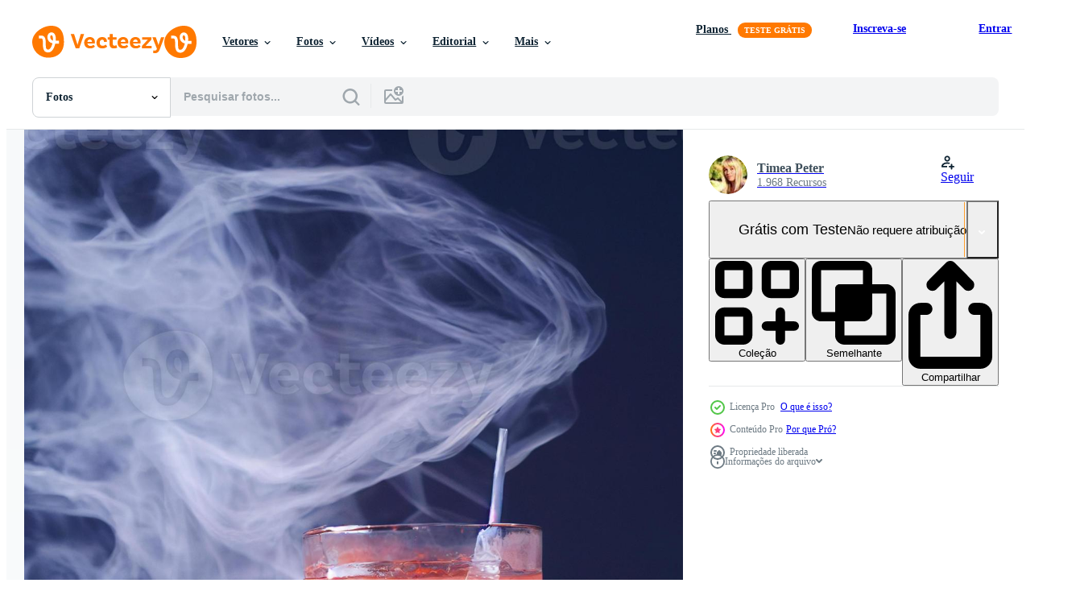

--- FILE ---
content_type: text/html; charset=utf-8
request_url: https://pt.vecteezy.com/resources/13946097/show_related_grids_async_content
body_size: 14159
content:
<turbo-frame id="show-related-resources">

  <div data-conversions-category="Fotos relacionadas" class="">
    <h2 class="ez-resource-related__header">
      Fotos relacionadas
    </h2>

    <ul class="ez-resource-grid ez-resource-grid--main-grid  is-hidden" id="false" data-controller="grid contributor-info" data-grid-track-truncation-value="false" data-max-rows="50" data-row-height="240" data-instant-grid="false" data-truncate-results="false" data-testid="related-resources" data-labels="free" style="--free: &#39;Grátis&#39;;">

  <li class="ez-resource-grid__item ez-resource-thumb ez-resource-thumb--pro" data-controller="grid-item-decorator" data-position="{{position}}" data-item-id="13946101" data-pro="true" data-grid-target="gridItem" data-w="137" data-h="200" data-grid-item-decorator-free-label-value="Grátis" data-action="mouseenter-&gt;grid-item-decorator#hoverThumb:once" data-grid-item-decorator-item-pro-param="Pro" data-grid-item-decorator-resource-id-param="13946101" data-grid-item-decorator-content-type-param="Content-photo" data-grid-item-decorator-image-src-param="https://static.vecteezy.com/system/resources/previews/013/946/101/non_2x/pint-of-beer-in-a-pub-photo.jpg" data-grid-item-decorator-pinterest-url-param="https://pt.vecteezy.com/foto/13946101-caneca-de-cerveja-em-um-pub" data-grid-item-decorator-seo-page-description-param="caneca de cerveja em um pub" data-grid-item-decorator-user-id-param="1672814" data-grid-item-decorator-user-display-name-param="Timea  Peter " data-grid-item-decorator-avatar-src-param="https://static.vecteezy.com/system/user/avatar/1672814/medium_profilepic.jpeg" data-grid-item-decorator-uploads-path-param="/membros/2745779188779283/uploads">

  <script type="application/ld+json" id="media_schema">
  {"@context":"https://schema.org","@type":"ImageObject","name":"caneca de cerveja em um pub","uploadDate":"2022-11-07T09:08:59-06:00","thumbnailUrl":"https://static.vecteezy.com/ti/fotos-gratis/t1/13946101-caneca-de-cerveja-em-um-pub-foto.jpg","contentUrl":"https://static.vecteezy.com/ti/fotos-gratis/p1/13946101-caneca-de-cerveja-em-um-pub-foto.jpg","sourceOrganization":"Vecteezy","license":"https://support.vecteezy.com/pt_br/novo-licenciamento-do-vecteezy-ByHivesvt","acquireLicensePage":"https://pt.vecteezy.com/foto/13946101-caneca-de-cerveja-em-um-pub","creator":{"@type":"Person","name":"Timea Peter "},"copyrightNotice":"Timea Peter ","creditText":"Vecteezy"}
</script>


<a href="/foto/13946101-caneca-de-cerveja-em-um-pub" class="ez-resource-thumb__link" title="caneca de cerveja em um pub" style="--height: 200; --width: 137; " data-action="click-&gt;grid#trackResourceClick mouseenter-&gt;grid#trackResourceHover" data-content-type="photo" data-controller="ez-hover-intent" data-previews-srcs="[&quot;https://static.vecteezy.com/ti/fotos-gratis/p1/13946101-caneca-de-cerveja-em-um-pub-foto.jpg&quot;,&quot;https://static.vecteezy.com/ti/fotos-gratis/p2/13946101-caneca-de-cerveja-em-um-pub-foto.jpg&quot;]" data-pro="true" data-resource-id="13946101" data-grid-item-decorator-target="link">
    <img src="https://static.vecteezy.com/ti/fotos-gratis/t2/13946101-caneca-de-cerveja-em-um-pub-foto.jpg" srcset="https://static.vecteezy.com/ti/fotos-gratis/t1/13946101-caneca-de-cerveja-em-um-pub-foto.jpg 2x, https://static.vecteezy.com/ti/fotos-gratis/t2/13946101-caneca-de-cerveja-em-um-pub-foto.jpg 1x" class="ez-resource-thumb__img" loading="lazy" decoding="async" width="137" height="200" alt="caneca de cerveja em um pub foto">

</a>

  <div class="ez-resource-thumb__label-wrap"></div>
  

  <div class="ez-resource-thumb__hover-state"></div>
</li><li class="ez-resource-grid__item ez-resource-thumb ez-resource-thumb--pro" data-controller="grid-item-decorator" data-position="{{position}}" data-item-id="13946104" data-pro="true" data-grid-target="gridItem" data-w="137" data-h="200" data-grid-item-decorator-free-label-value="Grátis" data-action="mouseenter-&gt;grid-item-decorator#hoverThumb:once" data-grid-item-decorator-item-pro-param="Pro" data-grid-item-decorator-resource-id-param="13946104" data-grid-item-decorator-content-type-param="Content-photo" data-grid-item-decorator-image-src-param="https://static.vecteezy.com/system/resources/previews/013/946/104/non_2x/glass-of-light-beer-in-a-pub-photo.jpg" data-grid-item-decorator-pinterest-url-param="https://pt.vecteezy.com/foto/13946104-copo-de-cerveja-light-em-um-pub" data-grid-item-decorator-seo-page-description-param="copo de cerveja light em um pub" data-grid-item-decorator-user-id-param="1672814" data-grid-item-decorator-user-display-name-param="Timea  Peter " data-grid-item-decorator-avatar-src-param="https://static.vecteezy.com/system/user/avatar/1672814/medium_profilepic.jpeg" data-grid-item-decorator-uploads-path-param="/membros/2745779188779283/uploads">

  <script type="application/ld+json" id="media_schema">
  {"@context":"https://schema.org","@type":"ImageObject","name":"copo de cerveja light em um pub","uploadDate":"2022-11-07T09:09:03-06:00","thumbnailUrl":"https://static.vecteezy.com/ti/fotos-gratis/t1/13946104-copo-de-cerveja-light-em-um-pub-foto.jpg","contentUrl":"https://static.vecteezy.com/ti/fotos-gratis/p1/13946104-copo-de-cerveja-light-em-um-pub-foto.jpg","sourceOrganization":"Vecteezy","license":"https://support.vecteezy.com/pt_br/novo-licenciamento-do-vecteezy-ByHivesvt","acquireLicensePage":"https://pt.vecteezy.com/foto/13946104-copo-de-cerveja-light-em-um-pub","creator":{"@type":"Person","name":"Timea Peter "},"copyrightNotice":"Timea Peter ","creditText":"Vecteezy"}
</script>


<a href="/foto/13946104-copo-de-cerveja-light-em-um-pub" class="ez-resource-thumb__link" title="copo de cerveja light em um pub" style="--height: 200; --width: 137; " data-action="click-&gt;grid#trackResourceClick mouseenter-&gt;grid#trackResourceHover" data-content-type="photo" data-controller="ez-hover-intent" data-previews-srcs="[&quot;https://static.vecteezy.com/ti/fotos-gratis/p1/13946104-copo-de-cerveja-light-em-um-pub-foto.jpg&quot;,&quot;https://static.vecteezy.com/ti/fotos-gratis/p2/13946104-copo-de-cerveja-light-em-um-pub-foto.jpg&quot;]" data-pro="true" data-resource-id="13946104" data-grid-item-decorator-target="link">
    <img src="https://static.vecteezy.com/ti/fotos-gratis/t2/13946104-copo-de-cerveja-light-em-um-pub-foto.jpg" srcset="https://static.vecteezy.com/ti/fotos-gratis/t1/13946104-copo-de-cerveja-light-em-um-pub-foto.jpg 2x, https://static.vecteezy.com/ti/fotos-gratis/t2/13946104-copo-de-cerveja-light-em-um-pub-foto.jpg 1x" class="ez-resource-thumb__img" loading="lazy" decoding="async" width="137" height="200" alt="copo de cerveja light em um pub foto">

</a>

  <div class="ez-resource-thumb__label-wrap"></div>
  

  <div class="ez-resource-thumb__hover-state"></div>
</li><li class="ez-resource-grid__item ez-resource-thumb ez-resource-thumb--pro" data-controller="grid-item-decorator" data-position="{{position}}" data-item-id="13946098" data-pro="true" data-grid-target="gridItem" data-w="300" data-h="200" data-grid-item-decorator-free-label-value="Grátis" data-action="mouseenter-&gt;grid-item-decorator#hoverThumb:once" data-grid-item-decorator-item-pro-param="Pro" data-grid-item-decorator-resource-id-param="13946098" data-grid-item-decorator-content-type-param="Content-photo" data-grid-item-decorator-image-src-param="https://static.vecteezy.com/system/resources/previews/013/946/098/non_2x/small-glass-of-beer-with-foam-photo.jpg" data-grid-item-decorator-pinterest-url-param="https://pt.vecteezy.com/foto/13946098-copo-pequeno-de-cerveja-com-espuma" data-grid-item-decorator-seo-page-description-param="copo pequeno de cerveja com espuma" data-grid-item-decorator-user-id-param="1672814" data-grid-item-decorator-user-display-name-param="Timea  Peter " data-grid-item-decorator-avatar-src-param="https://static.vecteezy.com/system/user/avatar/1672814/medium_profilepic.jpeg" data-grid-item-decorator-uploads-path-param="/membros/2745779188779283/uploads">

  <script type="application/ld+json" id="media_schema">
  {"@context":"https://schema.org","@type":"ImageObject","name":"copo pequeno de cerveja com espuma","uploadDate":"2022-11-07T09:08:53-06:00","thumbnailUrl":"https://static.vecteezy.com/ti/fotos-gratis/t1/13946098-copo-pequeno-de-cerveja-com-espuma-foto.jpg","contentUrl":"https://static.vecteezy.com/ti/fotos-gratis/p1/13946098-copo-pequeno-de-cerveja-com-espuma-foto.jpg","sourceOrganization":"Vecteezy","license":"https://support.vecteezy.com/pt_br/novo-licenciamento-do-vecteezy-ByHivesvt","acquireLicensePage":"https://pt.vecteezy.com/foto/13946098-copo-pequeno-de-cerveja-com-espuma","creator":{"@type":"Person","name":"Timea Peter "},"copyrightNotice":"Timea Peter ","creditText":"Vecteezy"}
</script>


<a href="/foto/13946098-copo-pequeno-de-cerveja-com-espuma" class="ez-resource-thumb__link" title="copo pequeno de cerveja com espuma" style="--height: 200; --width: 300; " data-action="click-&gt;grid#trackResourceClick mouseenter-&gt;grid#trackResourceHover" data-content-type="photo" data-controller="ez-hover-intent" data-previews-srcs="[&quot;https://static.vecteezy.com/ti/fotos-gratis/p1/13946098-copo-pequeno-de-cerveja-com-espuma-foto.jpg&quot;,&quot;https://static.vecteezy.com/ti/fotos-gratis/p2/13946098-copo-pequeno-de-cerveja-com-espuma-foto.jpg&quot;]" data-pro="true" data-resource-id="13946098" data-grid-item-decorator-target="link">
    <img src="https://static.vecteezy.com/ti/fotos-gratis/t2/13946098-copo-pequeno-de-cerveja-com-espuma-foto.jpg" srcset="https://static.vecteezy.com/ti/fotos-gratis/t1/13946098-copo-pequeno-de-cerveja-com-espuma-foto.jpg 2x, https://static.vecteezy.com/ti/fotos-gratis/t2/13946098-copo-pequeno-de-cerveja-com-espuma-foto.jpg 1x" class="ez-resource-thumb__img" loading="lazy" decoding="async" width="300" height="200" alt="copo pequeno de cerveja com espuma foto">

</a>

  <div class="ez-resource-thumb__label-wrap"></div>
  

  <div class="ez-resource-thumb__hover-state"></div>
</li><li class="ez-resource-grid__item ez-resource-thumb ez-resource-thumb--pro" data-controller="grid-item-decorator" data-position="{{position}}" data-item-id="13946102" data-pro="true" data-grid-target="gridItem" data-w="137" data-h="200" data-grid-item-decorator-free-label-value="Grátis" data-action="mouseenter-&gt;grid-item-decorator#hoverThumb:once" data-grid-item-decorator-item-pro-param="Pro" data-grid-item-decorator-resource-id-param="13946102" data-grid-item-decorator-content-type-param="Content-photo" data-grid-item-decorator-image-src-param="https://static.vecteezy.com/system/resources/previews/013/946/102/non_2x/close-up-of-a-glass-of-beer-on-a-wooden-table-photo.jpg" data-grid-item-decorator-pinterest-url-param="https://pt.vecteezy.com/foto/13946102-close-up-de-um-copo-de-cerveja-em-uma-mesa-de-madeira" data-grid-item-decorator-seo-page-description-param="close-up de um copo de cerveja em uma mesa de madeira" data-grid-item-decorator-user-id-param="1672814" data-grid-item-decorator-user-display-name-param="Timea  Peter " data-grid-item-decorator-avatar-src-param="https://static.vecteezy.com/system/user/avatar/1672814/medium_profilepic.jpeg" data-grid-item-decorator-uploads-path-param="/membros/2745779188779283/uploads">

  <script type="application/ld+json" id="media_schema">
  {"@context":"https://schema.org","@type":"ImageObject","name":"close-up de um copo de cerveja em uma mesa de madeira","uploadDate":"2022-11-07T09:09:03-06:00","thumbnailUrl":"https://static.vecteezy.com/ti/fotos-gratis/t1/13946102-close-up-de-um-copo-de-cerveja-em-uma-mesa-de-madeira-foto.jpg","contentUrl":"https://static.vecteezy.com/ti/fotos-gratis/p1/13946102-close-up-de-um-copo-de-cerveja-em-uma-mesa-de-madeira-foto.jpg","sourceOrganization":"Vecteezy","license":"https://support.vecteezy.com/pt_br/novo-licenciamento-do-vecteezy-ByHivesvt","acquireLicensePage":"https://pt.vecteezy.com/foto/13946102-close-up-de-um-copo-de-cerveja-em-uma-mesa-de-madeira","creator":{"@type":"Person","name":"Timea Peter "},"copyrightNotice":"Timea Peter ","creditText":"Vecteezy"}
</script>


<a href="/foto/13946102-close-up-de-um-copo-de-cerveja-em-uma-mesa-de-madeira" class="ez-resource-thumb__link" title="close-up de um copo de cerveja em uma mesa de madeira" style="--height: 200; --width: 137; " data-action="click-&gt;grid#trackResourceClick mouseenter-&gt;grid#trackResourceHover" data-content-type="photo" data-controller="ez-hover-intent" data-previews-srcs="[&quot;https://static.vecteezy.com/ti/fotos-gratis/p1/13946102-close-up-de-um-copo-de-cerveja-em-uma-mesa-de-madeira-foto.jpg&quot;,&quot;https://static.vecteezy.com/ti/fotos-gratis/p2/13946102-close-up-de-um-copo-de-cerveja-em-uma-mesa-de-madeira-foto.jpg&quot;]" data-pro="true" data-resource-id="13946102" data-grid-item-decorator-target="link">
    <img src="https://static.vecteezy.com/ti/fotos-gratis/t2/13946102-close-up-de-um-copo-de-cerveja-em-uma-mesa-de-madeira-foto.jpg" srcset="https://static.vecteezy.com/ti/fotos-gratis/t1/13946102-close-up-de-um-copo-de-cerveja-em-uma-mesa-de-madeira-foto.jpg 2x, https://static.vecteezy.com/ti/fotos-gratis/t2/13946102-close-up-de-um-copo-de-cerveja-em-uma-mesa-de-madeira-foto.jpg 1x" class="ez-resource-thumb__img" loading="lazy" decoding="async" width="137" height="200" alt="close-up de um copo de cerveja em uma mesa de madeira foto">

</a>

  <div class="ez-resource-thumb__label-wrap"></div>
  

  <div class="ez-resource-thumb__hover-state"></div>
</li><li class="ez-resource-grid__item ez-resource-thumb ez-resource-thumb--pro" data-controller="grid-item-decorator" data-position="{{position}}" data-item-id="13946097" data-pro="true" data-grid-target="gridItem" data-w="137" data-h="200" data-grid-item-decorator-free-label-value="Grátis" data-action="mouseenter-&gt;grid-item-decorator#hoverThumb:once" data-grid-item-decorator-item-pro-param="Pro" data-grid-item-decorator-resource-id-param="13946097" data-grid-item-decorator-content-type-param="Content-photo" data-grid-item-decorator-image-src-param="https://static.vecteezy.com/system/resources/previews/013/946/097/non_2x/a-long-island-cocktail-with-smoke-photo.jpg" data-grid-item-decorator-pinterest-url-param="https://pt.vecteezy.com/foto/13946097-um-coquetel-long-island-com-fumaca" data-grid-item-decorator-seo-page-description-param="um coquetel long island com fumaça" data-grid-item-decorator-user-id-param="1672814" data-grid-item-decorator-user-display-name-param="Timea  Peter " data-grid-item-decorator-avatar-src-param="https://static.vecteezy.com/system/user/avatar/1672814/medium_profilepic.jpeg" data-grid-item-decorator-uploads-path-param="/membros/2745779188779283/uploads">

  <script type="application/ld+json" id="media_schema">
  {"@context":"https://schema.org","@type":"ImageObject","name":"um coquetel long island com fumaça","uploadDate":"2022-11-07T09:08:49-06:00","thumbnailUrl":"https://static.vecteezy.com/ti/fotos-gratis/t1/13946097-um-coquetel-long-island-com-fumaca-foto.jpg","contentUrl":"https://static.vecteezy.com/ti/fotos-gratis/p1/13946097-um-coquetel-long-island-com-fumaca-foto.jpg","sourceOrganization":"Vecteezy","license":"https://support.vecteezy.com/pt_br/novo-licenciamento-do-vecteezy-ByHivesvt","acquireLicensePage":"https://pt.vecteezy.com/foto/13946097-um-coquetel-long-island-com-fumaca","creator":{"@type":"Person","name":"Timea Peter "},"copyrightNotice":"Timea Peter ","creditText":"Vecteezy"}
</script>


<a href="/foto/13946097-um-coquetel-long-island-com-fumaca" class="ez-resource-thumb__link" title="um coquetel long island com fumaça" style="--height: 200; --width: 137; " data-action="click-&gt;grid#trackResourceClick mouseenter-&gt;grid#trackResourceHover" data-content-type="photo" data-controller="ez-hover-intent" data-previews-srcs="[&quot;https://static.vecteezy.com/ti/fotos-gratis/p1/13946097-um-coquetel-long-island-com-fumaca-foto.jpg&quot;,&quot;https://static.vecteezy.com/ti/fotos-gratis/p2/13946097-um-coquetel-long-island-com-fumaca-foto.jpg&quot;]" data-pro="true" data-resource-id="13946097" data-grid-item-decorator-target="link">
    <img src="https://static.vecteezy.com/ti/fotos-gratis/t2/13946097-um-coquetel-long-island-com-fumaca-foto.jpg" srcset="https://static.vecteezy.com/ti/fotos-gratis/t1/13946097-um-coquetel-long-island-com-fumaca-foto.jpg 2x, https://static.vecteezy.com/ti/fotos-gratis/t2/13946097-um-coquetel-long-island-com-fumaca-foto.jpg 1x" class="ez-resource-thumb__img" loading="lazy" decoding="async" width="137" height="200" alt="um coquetel long island com fumaça foto">

</a>

  <div class="ez-resource-thumb__label-wrap"></div>
  

  <div class="ez-resource-thumb__hover-state"></div>
</li><li class="ez-resource-grid__item ez-resource-thumb ez-resource-thumb--pro" data-controller="grid-item-decorator" data-position="{{position}}" data-item-id="13946105" data-pro="true" data-grid-target="gridItem" data-w="137" data-h="200" data-grid-item-decorator-free-label-value="Grátis" data-action="mouseenter-&gt;grid-item-decorator#hoverThumb:once" data-grid-item-decorator-item-pro-param="Pro" data-grid-item-decorator-resource-id-param="13946105" data-grid-item-decorator-content-type-param="Content-photo" data-grid-item-decorator-image-src-param="https://static.vecteezy.com/system/resources/previews/013/946/105/non_2x/pint-of-beer-with-foam-in-a-pub-photo.jpg" data-grid-item-decorator-pinterest-url-param="https://pt.vecteezy.com/foto/13946105-caneca-de-cerveja-com-espuma-em-um-pub" data-grid-item-decorator-seo-page-description-param="caneca de cerveja com espuma em um pub" data-grid-item-decorator-user-id-param="1672814" data-grid-item-decorator-user-display-name-param="Timea  Peter " data-grid-item-decorator-avatar-src-param="https://static.vecteezy.com/system/user/avatar/1672814/medium_profilepic.jpeg" data-grid-item-decorator-uploads-path-param="/membros/2745779188779283/uploads">

  <script type="application/ld+json" id="media_schema">
  {"@context":"https://schema.org","@type":"ImageObject","name":"caneca de cerveja com espuma em um pub","uploadDate":"2022-11-07T09:09:03-06:00","thumbnailUrl":"https://static.vecteezy.com/ti/fotos-gratis/t1/13946105-caneca-de-cerveja-com-espuma-em-um-pub-foto.jpg","contentUrl":"https://static.vecteezy.com/ti/fotos-gratis/p1/13946105-caneca-de-cerveja-com-espuma-em-um-pub-foto.jpg","sourceOrganization":"Vecteezy","license":"https://support.vecteezy.com/pt_br/novo-licenciamento-do-vecteezy-ByHivesvt","acquireLicensePage":"https://pt.vecteezy.com/foto/13946105-caneca-de-cerveja-com-espuma-em-um-pub","creator":{"@type":"Person","name":"Timea Peter "},"copyrightNotice":"Timea Peter ","creditText":"Vecteezy"}
</script>


<a href="/foto/13946105-caneca-de-cerveja-com-espuma-em-um-pub" class="ez-resource-thumb__link" title="caneca de cerveja com espuma em um pub" style="--height: 200; --width: 137; " data-action="click-&gt;grid#trackResourceClick mouseenter-&gt;grid#trackResourceHover" data-content-type="photo" data-controller="ez-hover-intent" data-previews-srcs="[&quot;https://static.vecteezy.com/ti/fotos-gratis/p1/13946105-caneca-de-cerveja-com-espuma-em-um-pub-foto.jpg&quot;,&quot;https://static.vecteezy.com/ti/fotos-gratis/p2/13946105-caneca-de-cerveja-com-espuma-em-um-pub-foto.jpg&quot;]" data-pro="true" data-resource-id="13946105" data-grid-item-decorator-target="link">
    <img src="https://static.vecteezy.com/ti/fotos-gratis/t2/13946105-caneca-de-cerveja-com-espuma-em-um-pub-foto.jpg" srcset="https://static.vecteezy.com/ti/fotos-gratis/t1/13946105-caneca-de-cerveja-com-espuma-em-um-pub-foto.jpg 2x, https://static.vecteezy.com/ti/fotos-gratis/t2/13946105-caneca-de-cerveja-com-espuma-em-um-pub-foto.jpg 1x" class="ez-resource-thumb__img" loading="lazy" decoding="async" width="137" height="200" alt="caneca de cerveja com espuma em um pub foto">

</a>

  <div class="ez-resource-thumb__label-wrap"></div>
  

  <div class="ez-resource-thumb__hover-state"></div>
</li><li class="ez-resource-grid__item ez-resource-thumb ez-resource-thumb--pro" data-controller="grid-item-decorator" data-position="{{position}}" data-item-id="13946096" data-pro="true" data-grid-target="gridItem" data-w="137" data-h="200" data-grid-item-decorator-free-label-value="Grátis" data-action="mouseenter-&gt;grid-item-decorator#hoverThumb:once" data-grid-item-decorator-item-pro-param="Pro" data-grid-item-decorator-resource-id-param="13946096" data-grid-item-decorator-content-type-param="Content-photo" data-grid-item-decorator-image-src-param="https://static.vecteezy.com/system/resources/previews/013/946/096/non_2x/a-cocktail-in-a-martini-glass-with-smoke-photo.jpg" data-grid-item-decorator-pinterest-url-param="https://pt.vecteezy.com/foto/13946096-um-coquetel-em-um-copo-de-martini-com-fumaca" data-grid-item-decorator-seo-page-description-param="um coquetel em um copo de martini com fumaça" data-grid-item-decorator-user-id-param="1672814" data-grid-item-decorator-user-display-name-param="Timea  Peter " data-grid-item-decorator-avatar-src-param="https://static.vecteezy.com/system/user/avatar/1672814/medium_profilepic.jpeg" data-grid-item-decorator-uploads-path-param="/membros/2745779188779283/uploads">

  <script type="application/ld+json" id="media_schema">
  {"@context":"https://schema.org","@type":"ImageObject","name":"um coquetel em um copo de martini com fumaça","uploadDate":"2022-11-07T09:08:49-06:00","thumbnailUrl":"https://static.vecteezy.com/ti/fotos-gratis/t1/13946096-um-coquetel-em-um-copo-de-martini-com-fumaca-foto.jpg","contentUrl":"https://static.vecteezy.com/ti/fotos-gratis/p1/13946096-um-coquetel-em-um-copo-de-martini-com-fumaca-foto.jpg","sourceOrganization":"Vecteezy","license":"https://support.vecteezy.com/pt_br/novo-licenciamento-do-vecteezy-ByHivesvt","acquireLicensePage":"https://pt.vecteezy.com/foto/13946096-um-coquetel-em-um-copo-de-martini-com-fumaca","creator":{"@type":"Person","name":"Timea Peter "},"copyrightNotice":"Timea Peter ","creditText":"Vecteezy"}
</script>


<a href="/foto/13946096-um-coquetel-em-um-copo-de-martini-com-fumaca" class="ez-resource-thumb__link" title="um coquetel em um copo de martini com fumaça" style="--height: 200; --width: 137; " data-action="click-&gt;grid#trackResourceClick mouseenter-&gt;grid#trackResourceHover" data-content-type="photo" data-controller="ez-hover-intent" data-previews-srcs="[&quot;https://static.vecteezy.com/ti/fotos-gratis/p1/13946096-um-coquetel-em-um-copo-de-martini-com-fumaca-foto.jpg&quot;,&quot;https://static.vecteezy.com/ti/fotos-gratis/p2/13946096-um-coquetel-em-um-copo-de-martini-com-fumaca-foto.jpg&quot;]" data-pro="true" data-resource-id="13946096" data-grid-item-decorator-target="link">
    <img src="https://static.vecteezy.com/ti/fotos-gratis/t2/13946096-um-coquetel-em-um-copo-de-martini-com-fumaca-foto.jpg" srcset="https://static.vecteezy.com/ti/fotos-gratis/t1/13946096-um-coquetel-em-um-copo-de-martini-com-fumaca-foto.jpg 2x, https://static.vecteezy.com/ti/fotos-gratis/t2/13946096-um-coquetel-em-um-copo-de-martini-com-fumaca-foto.jpg 1x" class="ez-resource-thumb__img" loading="lazy" decoding="async" width="137" height="200" alt="um coquetel em um copo de martini com fumaça foto">

</a>

  <div class="ez-resource-thumb__label-wrap"></div>
  

  <div class="ez-resource-thumb__hover-state"></div>
</li><li class="ez-resource-grid__item ez-resource-thumb ez-resource-thumb--pro" data-controller="grid-item-decorator" data-position="{{position}}" data-item-id="47577575" data-pro="true" data-grid-target="gridItem" data-w="267" data-h="200" data-grid-item-decorator-free-label-value="Grátis" data-action="mouseenter-&gt;grid-item-decorator#hoverThumb:once" data-grid-item-decorator-item-pro-param="Pro" data-grid-item-decorator-resource-id-param="47577575" data-grid-item-decorator-content-type-param="Content-photo" data-grid-item-decorator-image-src-param="https://static.vecteezy.com/system/resources/previews/047/577/575/non_2x/cosmopolitan-cocktail-in-swan-bird-glass-photo.jpg" data-grid-item-decorator-pinterest-url-param="https://pt.vecteezy.com/foto/47577575-cosmopolita-coquetel-dentro-cisne-passaro-vidro" data-grid-item-decorator-seo-page-description-param="Cosmopolita coquetel dentro cisne pássaro vidro" data-grid-item-decorator-user-id-param="18828286" data-grid-item-decorator-user-display-name-param="Olga Sergeeva" data-grid-item-decorator-avatar-src-param="https://static.vecteezy.com/system/user/avatar/18828286/medium_P3140130-2.jpg" data-grid-item-decorator-uploads-path-param="/membros/fascinadora/uploads">

  <script type="application/ld+json" id="media_schema">
  {"@context":"https://schema.org","@type":"ImageObject","name":"Cosmopolita coquetel dentro cisne pássaro vidro","uploadDate":"2024-07-11T21:05:59-05:00","thumbnailUrl":"https://static.vecteezy.com/ti/fotos-gratis/t1/47577575-cosmopolita-coquetel-dentro-cisne-passaro-vidro-foto.jpg","contentUrl":"https://static.vecteezy.com/ti/fotos-gratis/p1/47577575-cosmopolita-coquetel-dentro-cisne-passaro-vidro-foto.jpg","sourceOrganization":"Vecteezy","license":"https://support.vecteezy.com/pt_br/novo-licenciamento-do-vecteezy-ByHivesvt","acquireLicensePage":"https://pt.vecteezy.com/foto/47577575-cosmopolita-coquetel-dentro-cisne-passaro-vidro","creator":{"@type":"Person","name":"Olga Sergeeva"},"copyrightNotice":"Olga Sergeeva","creditText":"Vecteezy"}
</script>


<a href="/foto/47577575-cosmopolita-coquetel-dentro-cisne-passaro-vidro" class="ez-resource-thumb__link" title="Cosmopolita coquetel dentro cisne pássaro vidro" style="--height: 200; --width: 267; " data-action="click-&gt;grid#trackResourceClick mouseenter-&gt;grid#trackResourceHover" data-content-type="photo" data-controller="ez-hover-intent" data-previews-srcs="[&quot;https://static.vecteezy.com/ti/fotos-gratis/p1/47577575-cosmopolita-coquetel-dentro-cisne-passaro-vidro-foto.jpg&quot;,&quot;https://static.vecteezy.com/ti/fotos-gratis/p2/47577575-cosmopolita-coquetel-dentro-cisne-passaro-vidro-foto.jpg&quot;]" data-pro="true" data-resource-id="47577575" data-grid-item-decorator-target="link">
    <img src="https://static.vecteezy.com/ti/fotos-gratis/t2/47577575-cosmopolita-coquetel-dentro-cisne-passaro-vidro-foto.jpg" srcset="https://static.vecteezy.com/ti/fotos-gratis/t1/47577575-cosmopolita-coquetel-dentro-cisne-passaro-vidro-foto.jpg 2x, https://static.vecteezy.com/ti/fotos-gratis/t2/47577575-cosmopolita-coquetel-dentro-cisne-passaro-vidro-foto.jpg 1x" class="ez-resource-thumb__img" loading="lazy" decoding="async" width="267" height="200" alt="Cosmopolita coquetel dentro cisne pássaro vidro foto">

</a>

  <div class="ez-resource-thumb__label-wrap"></div>
  

  <div class="ez-resource-thumb__hover-state"></div>
</li><li class="ez-resource-grid__item ez-resource-thumb ez-resource-thumb--pro" data-controller="grid-item-decorator" data-position="{{position}}" data-item-id="47577718" data-pro="true" data-grid-target="gridItem" data-w="150" data-h="200" data-grid-item-decorator-free-label-value="Grátis" data-action="mouseenter-&gt;grid-item-decorator#hoverThumb:once" data-grid-item-decorator-item-pro-param="Pro" data-grid-item-decorator-resource-id-param="47577718" data-grid-item-decorator-content-type-param="Content-photo" data-grid-item-decorator-image-src-param="https://static.vecteezy.com/system/resources/previews/047/577/718/non_2x/cosmopolitan-cocktail-in-swan-bird-glass-photo.jpg" data-grid-item-decorator-pinterest-url-param="https://pt.vecteezy.com/foto/47577718-cosmopolita-coquetel-dentro-cisne-passaro-vidro" data-grid-item-decorator-seo-page-description-param="Cosmopolita coquetel dentro cisne pássaro vidro" data-grid-item-decorator-user-id-param="18828286" data-grid-item-decorator-user-display-name-param="Olga Sergeeva" data-grid-item-decorator-avatar-src-param="https://static.vecteezy.com/system/user/avatar/18828286/medium_P3140130-2.jpg" data-grid-item-decorator-uploads-path-param="/membros/fascinadora/uploads">

  <script type="application/ld+json" id="media_schema">
  {"@context":"https://schema.org","@type":"ImageObject","name":"Cosmopolita coquetel dentro cisne pássaro vidro","uploadDate":"2024-07-11T21:08:01-05:00","thumbnailUrl":"https://static.vecteezy.com/ti/fotos-gratis/t1/47577718-cosmopolita-coquetel-dentro-cisne-passaro-vidro-foto.jpg","contentUrl":"https://static.vecteezy.com/ti/fotos-gratis/p1/47577718-cosmopolita-coquetel-dentro-cisne-passaro-vidro-foto.jpg","sourceOrganization":"Vecteezy","license":"https://support.vecteezy.com/pt_br/novo-licenciamento-do-vecteezy-ByHivesvt","acquireLicensePage":"https://pt.vecteezy.com/foto/47577718-cosmopolita-coquetel-dentro-cisne-passaro-vidro","creator":{"@type":"Person","name":"Olga Sergeeva"},"copyrightNotice":"Olga Sergeeva","creditText":"Vecteezy"}
</script>


<a href="/foto/47577718-cosmopolita-coquetel-dentro-cisne-passaro-vidro" class="ez-resource-thumb__link" title="Cosmopolita coquetel dentro cisne pássaro vidro" style="--height: 200; --width: 150; " data-action="click-&gt;grid#trackResourceClick mouseenter-&gt;grid#trackResourceHover" data-content-type="photo" data-controller="ez-hover-intent" data-previews-srcs="[&quot;https://static.vecteezy.com/ti/fotos-gratis/p1/47577718-cosmopolita-coquetel-dentro-cisne-passaro-vidro-foto.jpg&quot;,&quot;https://static.vecteezy.com/ti/fotos-gratis/p2/47577718-cosmopolita-coquetel-dentro-cisne-passaro-vidro-foto.jpg&quot;]" data-pro="true" data-resource-id="47577718" data-grid-item-decorator-target="link">
    <img src="https://static.vecteezy.com/ti/fotos-gratis/t2/47577718-cosmopolita-coquetel-dentro-cisne-passaro-vidro-foto.jpg" srcset="https://static.vecteezy.com/ti/fotos-gratis/t1/47577718-cosmopolita-coquetel-dentro-cisne-passaro-vidro-foto.jpg 2x, https://static.vecteezy.com/ti/fotos-gratis/t2/47577718-cosmopolita-coquetel-dentro-cisne-passaro-vidro-foto.jpg 1x" class="ez-resource-thumb__img" loading="lazy" decoding="async" width="150" height="200" alt="Cosmopolita coquetel dentro cisne pássaro vidro foto">

</a>

  <div class="ez-resource-thumb__label-wrap"></div>
  

  <div class="ez-resource-thumb__hover-state"></div>
</li><li class="ez-resource-grid__item ez-resource-thumb ez-resource-thumb--pro" data-controller="grid-item-decorator" data-position="{{position}}" data-item-id="46148454" data-pro="true" data-grid-target="gridItem" data-w="356" data-h="200" data-grid-item-decorator-free-label-value="Grátis" data-action="mouseenter-&gt;grid-item-decorator#hoverThumb:once" data-grid-item-decorator-item-pro-param="Pro" data-grid-item-decorator-resource-id-param="46148454" data-grid-item-decorator-content-type-param="Content-photo" data-grid-item-decorator-image-src-param="https://static.vecteezy.com/system/resources/previews/046/148/454/non_2x/close-up-of-cocktail-with-a-slice-of-dried-orange-fruite-in-smoke-media-concept-of-party-at-a-bar-or-night-club-photo.jpg" data-grid-item-decorator-pinterest-url-param="https://pt.vecteezy.com/foto/46148454-fechar-acima-do-coquetel-com-uma-fatia-do-seco-laranja-fruto-dentro-fumaca-meios-de-comunicacao-conceito-do-festa-as-uma-barra-ou-noite-clube" data-grid-item-decorator-seo-page-description-param="fechar acima do coquetel com uma fatia do seco laranja fruto dentro fumaça. meios de comunicação. conceito do festa às uma Barra ou noite clube." data-grid-item-decorator-user-id-param="16504856" data-grid-item-decorator-user-display-name-param="Media Whale Stock" data-grid-item-decorator-avatar-src-param="https://static.vecteezy.com/system/user/avatar/16504856/medium_MW_Stock.png" data-grid-item-decorator-uploads-path-param="/membros/mediawhalestock/uploads">

  <script type="application/ld+json" id="media_schema">
  {"@context":"https://schema.org","@type":"ImageObject","name":"fechar acima do coquetel com uma fatia do seco laranja fruto dentro fumaça. meios de comunicação. conceito do festa às uma Barra ou noite clube.","uploadDate":"2024-06-06T19:29:04-05:00","thumbnailUrl":"https://static.vecteezy.com/ti/fotos-gratis/t1/46148454-fechar-acima-do-coquetel-com-uma-fatia-do-seco-laranja-fruto-dentro-fumaca-meios-de-comunicacao-conceito-do-festa-as-uma-barra-ou-noite-clube-foto.jpg","contentUrl":"https://static.vecteezy.com/ti/fotos-gratis/p1/46148454-fechar-acima-do-coquetel-com-uma-fatia-do-seco-laranja-fruto-dentro-fumaca-meios-de-comunicacao-conceito-do-festa-as-uma-barra-ou-noite-clube-foto.jpg","sourceOrganization":"Vecteezy","license":"https://support.vecteezy.com/pt_br/novo-licenciamento-do-vecteezy-ByHivesvt","acquireLicensePage":"https://pt.vecteezy.com/foto/46148454-fechar-acima-do-coquetel-com-uma-fatia-do-seco-laranja-fruto-dentro-fumaca-meios-de-comunicacao-conceito-do-festa-as-uma-barra-ou-noite-clube","creator":{"@type":"Person","name":"Media Whale Stock"},"copyrightNotice":"Media Whale Stock","creditText":"Vecteezy"}
</script>


<a href="/foto/46148454-fechar-acima-do-coquetel-com-uma-fatia-do-seco-laranja-fruto-dentro-fumaca-meios-de-comunicacao-conceito-do-festa-as-uma-barra-ou-noite-clube" class="ez-resource-thumb__link" title="fechar acima do coquetel com uma fatia do seco laranja fruto dentro fumaça. meios de comunicação. conceito do festa às uma Barra ou noite clube." style="--height: 200; --width: 356; " data-action="click-&gt;grid#trackResourceClick mouseenter-&gt;grid#trackResourceHover" data-content-type="photo" data-controller="ez-hover-intent" data-previews-srcs="[&quot;https://static.vecteezy.com/ti/fotos-gratis/p1/46148454-fechar-acima-do-coquetel-com-uma-fatia-do-seco-laranja-fruto-dentro-fumaca-meios-de-comunicacao-conceito-do-festa-as-uma-barra-ou-noite-clube-foto.jpg&quot;,&quot;https://static.vecteezy.com/ti/fotos-gratis/p2/46148454-fechar-acima-do-coquetel-com-uma-fatia-do-seco-laranja-fruto-dentro-fumaca-meios-de-comunicacao-conceito-do-festa-as-uma-barra-ou-noite-clube-foto.jpg&quot;]" data-pro="true" data-resource-id="46148454" data-grid-item-decorator-target="link">
    <img src="https://static.vecteezy.com/ti/fotos-gratis/t2/46148454-fechar-acima-do-coquetel-com-uma-fatia-do-seco-laranja-fruto-dentro-fumaca-meios-de-comunicacao-conceito-do-festa-as-uma-barra-ou-noite-clube-foto.jpg" srcset="https://static.vecteezy.com/ti/fotos-gratis/t1/46148454-fechar-acima-do-coquetel-com-uma-fatia-do-seco-laranja-fruto-dentro-fumaca-meios-de-comunicacao-conceito-do-festa-as-uma-barra-ou-noite-clube-foto.jpg 2x, https://static.vecteezy.com/ti/fotos-gratis/t2/46148454-fechar-acima-do-coquetel-com-uma-fatia-do-seco-laranja-fruto-dentro-fumaca-meios-de-comunicacao-conceito-do-festa-as-uma-barra-ou-noite-clube-foto.jpg 1x" class="ez-resource-thumb__img" loading="lazy" decoding="async" width="356" height="200" alt="fechar acima do coquetel com uma fatia do seco laranja fruto dentro fumaça. meios de comunicação. conceito do festa às uma Barra ou noite clube. foto">

</a>

  <div class="ez-resource-thumb__label-wrap"></div>
  

  <div class="ez-resource-thumb__hover-state"></div>
</li><li class="ez-resource-grid__item ez-resource-thumb ez-resource-thumb--pro" data-controller="grid-item-decorator" data-position="{{position}}" data-item-id="46148494" data-pro="true" data-grid-target="gridItem" data-w="356" data-h="200" data-grid-item-decorator-free-label-value="Grátis" data-action="mouseenter-&gt;grid-item-decorator#hoverThumb:once" data-grid-item-decorator-item-pro-param="Pro" data-grid-item-decorator-resource-id-param="46148494" data-grid-item-decorator-content-type-param="Content-photo" data-grid-item-decorator-image-src-param="https://static.vecteezy.com/system/resources/previews/046/148/494/non_2x/close-up-of-cocktail-with-a-slice-of-dried-orange-fruite-in-smoke-media-concept-of-party-at-a-bar-or-night-club-photo.jpg" data-grid-item-decorator-pinterest-url-param="https://pt.vecteezy.com/foto/46148494-fechar-acima-do-coquetel-com-uma-fatia-do-seco-laranja-fruto-dentro-fumaca-meios-de-comunicacao-conceito-do-festa-as-uma-barra-ou-noite-clube" data-grid-item-decorator-seo-page-description-param="fechar acima do coquetel com uma fatia do seco laranja fruto dentro fumaça. meios de comunicação. conceito do festa às uma Barra ou noite clube." data-grid-item-decorator-user-id-param="16504856" data-grid-item-decorator-user-display-name-param="Media Whale Stock" data-grid-item-decorator-avatar-src-param="https://static.vecteezy.com/system/user/avatar/16504856/medium_MW_Stock.png" data-grid-item-decorator-uploads-path-param="/membros/mediawhalestock/uploads">

  <script type="application/ld+json" id="media_schema">
  {"@context":"https://schema.org","@type":"ImageObject","name":"fechar acima do coquetel com uma fatia do seco laranja fruto dentro fumaça. meios de comunicação. conceito do festa às uma Barra ou noite clube.","uploadDate":"2024-06-06T19:30:31-05:00","thumbnailUrl":"https://static.vecteezy.com/ti/fotos-gratis/t1/46148494-fechar-acima-do-coquetel-com-uma-fatia-do-seco-laranja-fruto-dentro-fumaca-meios-de-comunicacao-conceito-do-festa-as-uma-barra-ou-noite-clube-foto.jpg","contentUrl":"https://static.vecteezy.com/ti/fotos-gratis/p1/46148494-fechar-acima-do-coquetel-com-uma-fatia-do-seco-laranja-fruto-dentro-fumaca-meios-de-comunicacao-conceito-do-festa-as-uma-barra-ou-noite-clube-foto.jpg","sourceOrganization":"Vecteezy","license":"https://support.vecteezy.com/pt_br/novo-licenciamento-do-vecteezy-ByHivesvt","acquireLicensePage":"https://pt.vecteezy.com/foto/46148494-fechar-acima-do-coquetel-com-uma-fatia-do-seco-laranja-fruto-dentro-fumaca-meios-de-comunicacao-conceito-do-festa-as-uma-barra-ou-noite-clube","creator":{"@type":"Person","name":"Media Whale Stock"},"copyrightNotice":"Media Whale Stock","creditText":"Vecteezy"}
</script>


<a href="/foto/46148494-fechar-acima-do-coquetel-com-uma-fatia-do-seco-laranja-fruto-dentro-fumaca-meios-de-comunicacao-conceito-do-festa-as-uma-barra-ou-noite-clube" class="ez-resource-thumb__link" title="fechar acima do coquetel com uma fatia do seco laranja fruto dentro fumaça. meios de comunicação. conceito do festa às uma Barra ou noite clube." style="--height: 200; --width: 356; " data-action="click-&gt;grid#trackResourceClick mouseenter-&gt;grid#trackResourceHover" data-content-type="photo" data-controller="ez-hover-intent" data-previews-srcs="[&quot;https://static.vecteezy.com/ti/fotos-gratis/p1/46148494-fechar-acima-do-coquetel-com-uma-fatia-do-seco-laranja-fruto-dentro-fumaca-meios-de-comunicacao-conceito-do-festa-as-uma-barra-ou-noite-clube-foto.jpg&quot;,&quot;https://static.vecteezy.com/ti/fotos-gratis/p2/46148494-fechar-acima-do-coquetel-com-uma-fatia-do-seco-laranja-fruto-dentro-fumaca-meios-de-comunicacao-conceito-do-festa-as-uma-barra-ou-noite-clube-foto.jpg&quot;]" data-pro="true" data-resource-id="46148494" data-grid-item-decorator-target="link">
    <img src="https://static.vecteezy.com/ti/fotos-gratis/t2/46148494-fechar-acima-do-coquetel-com-uma-fatia-do-seco-laranja-fruto-dentro-fumaca-meios-de-comunicacao-conceito-do-festa-as-uma-barra-ou-noite-clube-foto.jpg" srcset="https://static.vecteezy.com/ti/fotos-gratis/t1/46148494-fechar-acima-do-coquetel-com-uma-fatia-do-seco-laranja-fruto-dentro-fumaca-meios-de-comunicacao-conceito-do-festa-as-uma-barra-ou-noite-clube-foto.jpg 2x, https://static.vecteezy.com/ti/fotos-gratis/t2/46148494-fechar-acima-do-coquetel-com-uma-fatia-do-seco-laranja-fruto-dentro-fumaca-meios-de-comunicacao-conceito-do-festa-as-uma-barra-ou-noite-clube-foto.jpg 1x" class="ez-resource-thumb__img" loading="lazy" decoding="async" width="356" height="200" alt="fechar acima do coquetel com uma fatia do seco laranja fruto dentro fumaça. meios de comunicação. conceito do festa às uma Barra ou noite clube. foto">

</a>

  <div class="ez-resource-thumb__label-wrap"></div>
  

  <div class="ez-resource-thumb__hover-state"></div>
</li><li class="ez-resource-grid__item ez-resource-thumb ez-resource-thumb--pro" data-controller="grid-item-decorator" data-position="{{position}}" data-item-id="46885167" data-pro="true" data-grid-target="gridItem" data-w="357" data-h="200" data-grid-item-decorator-free-label-value="Grátis" data-action="mouseenter-&gt;grid-item-decorator#hoverThumb:once" data-grid-item-decorator-item-pro-param="Pro" data-grid-item-decorator-resource-id-param="46885167" data-grid-item-decorator-content-type-param="Content-photo" data-grid-item-decorator-image-src-param="https://static.vecteezy.com/system/resources/previews/046/885/167/non_2x/cosmopolitan-cocktail-informally-a-cosmo-is-a-cocktail-made-with-vodka-cointreau-cranberry-juice-and-freshly-squeezed-or-sweetened-lime-juice-photo.jpeg" data-grid-item-decorator-pinterest-url-param="https://pt.vecteezy.com/foto/46885167-cosmopolita-coquetel-informalmente-uma-cosmo-e-uma-coquetel-fez-com-vodka-cointreau-oxicoco-suco-e-recentemente-espremido-ou-adocado-lima-suco" data-grid-item-decorator-seo-page-description-param="Cosmopolita coquetel. informalmente, uma Cosmo, é uma coquetel fez com vodka, Cointreau, oxicoco suco, e recentemente espremido ou adoçado Lima suco." data-grid-item-decorator-user-id-param="5022379" data-grid-item-decorator-user-display-name-param="Mst Zabun Nesa Khanam" data-grid-item-decorator-avatar-src-param="https://static.vecteezy.com/system/user/avatar/5022379/medium_Profile_pic.jpg" data-grid-item-decorator-uploads-path-param="/membros/mstzabunnesakhan56453/uploads">

  <script type="application/ld+json" id="media_schema">
  {"@context":"https://schema.org","@type":"ImageObject","name":"Cosmopolita coquetel. informalmente, uma Cosmo, é uma coquetel fez com vodka, Cointreau, oxicoco suco, e recentemente espremido ou adoçado Lima suco.","uploadDate":"2024-06-26T02:01:26-05:00","thumbnailUrl":"https://static.vecteezy.com/ti/fotos-gratis/t1/46885167-cosmopolita-coquetel-informalmente-uma-cosmo-e-uma-coquetel-fez-com-vodka-cointreau-oxicoco-suco-e-recentemente-espremido-ou-adocado-lima-suco-foto.jpeg","contentUrl":"https://static.vecteezy.com/ti/fotos-gratis/p1/46885167-cosmopolita-coquetel-informalmente-uma-cosmo-e-uma-coquetel-fez-com-vodka-cointreau-oxicoco-suco-e-recentemente-espremido-ou-adocado-lima-suco-foto.jpeg","sourceOrganization":"Vecteezy","license":"https://support.vecteezy.com/pt_br/novo-licenciamento-do-vecteezy-ByHivesvt","acquireLicensePage":"https://pt.vecteezy.com/foto/46885167-cosmopolita-coquetel-informalmente-uma-cosmo-e-uma-coquetel-fez-com-vodka-cointreau-oxicoco-suco-e-recentemente-espremido-ou-adocado-lima-suco","creator":{"@type":"Person","name":"Mst Zabun Nesa Khanam"},"copyrightNotice":"Mst Zabun Nesa Khanam","creditText":"Vecteezy"}
</script>


<a href="/foto/46885167-cosmopolita-coquetel-informalmente-uma-cosmo-e-uma-coquetel-fez-com-vodka-cointreau-oxicoco-suco-e-recentemente-espremido-ou-adocado-lima-suco" class="ez-resource-thumb__link" title="Cosmopolita coquetel. informalmente, uma Cosmo, é uma coquetel fez com vodka, Cointreau, oxicoco suco, e recentemente espremido ou adoçado Lima suco." style="--height: 200; --width: 357; " data-action="click-&gt;grid#trackResourceClick mouseenter-&gt;grid#trackResourceHover" data-content-type="photo" data-controller="ez-hover-intent" data-previews-srcs="[&quot;https://static.vecteezy.com/ti/fotos-gratis/p1/46885167-cosmopolita-coquetel-informalmente-uma-cosmo-e-uma-coquetel-fez-com-vodka-cointreau-oxicoco-suco-e-recentemente-espremido-ou-adocado-lima-suco-foto.jpeg&quot;,&quot;https://static.vecteezy.com/ti/fotos-gratis/p2/46885167-cosmopolita-coquetel-informalmente-uma-cosmo-e-uma-coquetel-fez-com-vodka-cointreau-oxicoco-suco-e-recentemente-espremido-ou-adocado-lima-suco-foto.jpeg&quot;]" data-pro="true" data-resource-id="46885167" data-grid-item-decorator-target="link">
    <img src="https://static.vecteezy.com/ti/fotos-gratis/t2/46885167-cosmopolita-coquetel-informalmente-uma-cosmo-e-uma-coquetel-fez-com-vodka-cointreau-oxicoco-suco-e-recentemente-espremido-ou-adocado-lima-suco-foto.jpeg" srcset="https://static.vecteezy.com/ti/fotos-gratis/t1/46885167-cosmopolita-coquetel-informalmente-uma-cosmo-e-uma-coquetel-fez-com-vodka-cointreau-oxicoco-suco-e-recentemente-espremido-ou-adocado-lima-suco-foto.jpeg 2x, https://static.vecteezy.com/ti/fotos-gratis/t2/46885167-cosmopolita-coquetel-informalmente-uma-cosmo-e-uma-coquetel-fez-com-vodka-cointreau-oxicoco-suco-e-recentemente-espremido-ou-adocado-lima-suco-foto.jpeg 1x" class="ez-resource-thumb__img" loading="lazy" decoding="async" width="357" height="200" alt="Cosmopolita coquetel. informalmente, uma Cosmo, é uma coquetel fez com vodka, Cointreau, oxicoco suco, e recentemente espremido ou adoçado Lima suco. foto">

</a>

  <div class="ez-resource-thumb__label-wrap"></div>
  

  <div class="ez-resource-thumb__hover-state"></div>
</li><li class="ez-resource-grid__item ez-resource-thumb ez-resource-thumb--pro" data-controller="grid-item-decorator" data-position="{{position}}" data-item-id="12055406" data-pro="true" data-grid-target="gridItem" data-w="434" data-h="200" data-grid-item-decorator-free-label-value="Grátis" data-action="mouseenter-&gt;grid-item-decorator#hoverThumb:once" data-grid-item-decorator-item-pro-param="Pro" data-grid-item-decorator-resource-id-param="12055406" data-grid-item-decorator-content-type-param="Content-photo" data-grid-item-decorator-image-src-param="https://static.vecteezy.com/system/resources/previews/012/055/406/non_2x/martini-glass-with-cocktail-or-mocktail-and-lime-wedge-shaker-and-jigger-on-dark-background-photo.jpg" data-grid-item-decorator-pinterest-url-param="https://pt.vecteezy.com/foto/12055406-copo-de-martini-com-coquetel-ou-mocktail-e-cunha-de-limao-shaker-e-jigger-em-fundo-escuro" data-grid-item-decorator-seo-page-description-param="copo de martini com coquetel ou mocktail e cunha de limão, shaker e jigger em fundo escuro" data-grid-item-decorator-user-id-param="8257566" data-grid-item-decorator-user-display-name-param="Irina Burakova" data-grid-item-decorator-uploads-path-param="/membros/irina_burakova/uploads">

  <script type="application/ld+json" id="media_schema">
  {"@context":"https://schema.org","@type":"ImageObject","name":"copo de martini com coquetel ou mocktail e cunha de limão, shaker e jigger em fundo escuro","uploadDate":"2022-09-23T04:32:40-05:00","thumbnailUrl":"https://static.vecteezy.com/ti/fotos-gratis/t1/12055406-copo-de-martini-com-coquetel-ou-mocktail-e-cunha-de-limao-shaker-e-jigger-em-fundo-escuro-foto.jpg","contentUrl":"https://static.vecteezy.com/ti/fotos-gratis/p1/12055406-copo-de-martini-com-coquetel-ou-mocktail-e-cunha-de-limao-shaker-e-jigger-em-fundo-escuro-foto.jpg","sourceOrganization":"Vecteezy","license":"https://support.vecteezy.com/pt_br/novo-licenciamento-do-vecteezy-ByHivesvt","acquireLicensePage":"https://pt.vecteezy.com/foto/12055406-copo-de-martini-com-coquetel-ou-mocktail-e-cunha-de-limao-shaker-e-jigger-em-fundo-escuro","creator":{"@type":"Person","name":"Irina Burakova"},"copyrightNotice":"Irina Burakova","creditText":"Vecteezy"}
</script>


<a href="/foto/12055406-copo-de-martini-com-coquetel-ou-mocktail-e-cunha-de-limao-shaker-e-jigger-em-fundo-escuro" class="ez-resource-thumb__link" title="copo de martini com coquetel ou mocktail e cunha de limão, shaker e jigger em fundo escuro" style="--height: 200; --width: 434; " data-action="click-&gt;grid#trackResourceClick mouseenter-&gt;grid#trackResourceHover" data-content-type="photo" data-controller="ez-hover-intent" data-previews-srcs="[&quot;https://static.vecteezy.com/ti/fotos-gratis/p1/12055406-copo-de-martini-com-coquetel-ou-mocktail-e-cunha-de-limao-shaker-e-jigger-em-fundo-escuro-foto.jpg&quot;,&quot;https://static.vecteezy.com/ti/fotos-gratis/p2/12055406-copo-de-martini-com-coquetel-ou-mocktail-e-cunha-de-limao-shaker-e-jigger-em-fundo-escuro-foto.jpg&quot;]" data-pro="true" data-resource-id="12055406" data-grid-item-decorator-target="link">
    <img src="https://static.vecteezy.com/ti/fotos-gratis/t2/12055406-copo-de-martini-com-coquetel-ou-mocktail-e-cunha-de-limao-shaker-e-jigger-em-fundo-escuro-foto.jpg" srcset="https://static.vecteezy.com/ti/fotos-gratis/t1/12055406-copo-de-martini-com-coquetel-ou-mocktail-e-cunha-de-limao-shaker-e-jigger-em-fundo-escuro-foto.jpg 2x, https://static.vecteezy.com/ti/fotos-gratis/t2/12055406-copo-de-martini-com-coquetel-ou-mocktail-e-cunha-de-limao-shaker-e-jigger-em-fundo-escuro-foto.jpg 1x" class="ez-resource-thumb__img" loading="lazy" decoding="async" width="434" height="200" alt="copo de martini com coquetel ou mocktail e cunha de limão, shaker e jigger em fundo escuro foto">

</a>

  <div class="ez-resource-thumb__label-wrap"></div>
  

  <div class="ez-resource-thumb__hover-state"></div>
</li><li class="ez-resource-grid__item ez-resource-thumb ez-resource-thumb--pro" data-controller="grid-item-decorator" data-position="{{position}}" data-item-id="12055558" data-pro="true" data-grid-target="gridItem" data-w="133" data-h="200" data-grid-item-decorator-free-label-value="Grátis" data-action="mouseenter-&gt;grid-item-decorator#hoverThumb:once" data-grid-item-decorator-item-pro-param="Pro" data-grid-item-decorator-resource-id-param="12055558" data-grid-item-decorator-content-type-param="Content-photo" data-grid-item-decorator-image-src-param="https://static.vecteezy.com/system/resources/previews/012/055/558/non_2x/glass-of-martini-with-cocktail-or-mocktail-and-lime-wedge-on-dark-background-photo.jpg" data-grid-item-decorator-pinterest-url-param="https://pt.vecteezy.com/foto/12055558-copo-de-martini-com-coquetel-ou-mocktail-e-cunha-de-limao-em-fundo-escuro" data-grid-item-decorator-seo-page-description-param="copo de martini com coquetel ou mocktail e cunha de limão em fundo escuro" data-grid-item-decorator-user-id-param="8257566" data-grid-item-decorator-user-display-name-param="Irina Burakova" data-grid-item-decorator-uploads-path-param="/membros/irina_burakova/uploads">

  <script type="application/ld+json" id="media_schema">
  {"@context":"https://schema.org","@type":"ImageObject","name":"copo de martini com coquetel ou mocktail e cunha de limão em fundo escuro","uploadDate":"2022-09-23T04:36:35-05:00","thumbnailUrl":"https://static.vecteezy.com/ti/fotos-gratis/t1/12055558-copo-de-martini-com-coquetel-ou-mocktail-e-cunha-de-limao-em-fundo-escuro-foto.jpg","contentUrl":"https://static.vecteezy.com/ti/fotos-gratis/p1/12055558-copo-de-martini-com-coquetel-ou-mocktail-e-cunha-de-limao-em-fundo-escuro-foto.jpg","sourceOrganization":"Vecteezy","license":"https://support.vecteezy.com/pt_br/novo-licenciamento-do-vecteezy-ByHivesvt","acquireLicensePage":"https://pt.vecteezy.com/foto/12055558-copo-de-martini-com-coquetel-ou-mocktail-e-cunha-de-limao-em-fundo-escuro","creator":{"@type":"Person","name":"Irina Burakova"},"copyrightNotice":"Irina Burakova","creditText":"Vecteezy"}
</script>


<a href="/foto/12055558-copo-de-martini-com-coquetel-ou-mocktail-e-cunha-de-limao-em-fundo-escuro" class="ez-resource-thumb__link" title="copo de martini com coquetel ou mocktail e cunha de limão em fundo escuro" style="--height: 200; --width: 133; " data-action="click-&gt;grid#trackResourceClick mouseenter-&gt;grid#trackResourceHover" data-content-type="photo" data-controller="ez-hover-intent" data-previews-srcs="[&quot;https://static.vecteezy.com/ti/fotos-gratis/p1/12055558-copo-de-martini-com-coquetel-ou-mocktail-e-cunha-de-limao-em-fundo-escuro-foto.jpg&quot;,&quot;https://static.vecteezy.com/ti/fotos-gratis/p2/12055558-copo-de-martini-com-coquetel-ou-mocktail-e-cunha-de-limao-em-fundo-escuro-foto.jpg&quot;]" data-pro="true" data-resource-id="12055558" data-grid-item-decorator-target="link">
    <img src="https://static.vecteezy.com/ti/fotos-gratis/t2/12055558-copo-de-martini-com-coquetel-ou-mocktail-e-cunha-de-limao-em-fundo-escuro-foto.jpg" srcset="https://static.vecteezy.com/ti/fotos-gratis/t1/12055558-copo-de-martini-com-coquetel-ou-mocktail-e-cunha-de-limao-em-fundo-escuro-foto.jpg 2x, https://static.vecteezy.com/ti/fotos-gratis/t2/12055558-copo-de-martini-com-coquetel-ou-mocktail-e-cunha-de-limao-em-fundo-escuro-foto.jpg 1x" class="ez-resource-thumb__img" loading="lazy" decoding="async" width="133" height="200" alt="copo de martini com coquetel ou mocktail e cunha de limão em fundo escuro foto">

</a>

  <div class="ez-resource-thumb__label-wrap"></div>
  

  <div class="ez-resource-thumb__hover-state"></div>
</li><li class="ez-resource-grid__item ez-resource-thumb ez-resource-thumb--pro" data-controller="grid-item-decorator" data-position="{{position}}" data-item-id="12055407" data-pro="true" data-grid-target="gridItem" data-w="133" data-h="200" data-grid-item-decorator-free-label-value="Grátis" data-action="mouseenter-&gt;grid-item-decorator#hoverThumb:once" data-grid-item-decorator-item-pro-param="Pro" data-grid-item-decorator-resource-id-param="12055407" data-grid-item-decorator-content-type-param="Content-photo" data-grid-item-decorator-image-src-param="https://static.vecteezy.com/system/resources/previews/012/055/407/non_2x/martini-cocktail-with-ice-and-slice-of-lime-on-marble-table-background-alcoholic-cocktail-or-non-alcoholic-mocktail-photo.jpg" data-grid-item-decorator-pinterest-url-param="https://pt.vecteezy.com/foto/12055407-coquetel-de-martini-com-gelo-e-uma-fatia-de-limao-no-fundo-da-mesa-de-marmore-coquetel-alcoolico-ou-mocktail-sem-alcool" data-grid-item-decorator-seo-page-description-param="coquetel de martini com gelo e uma fatia de limão no fundo da mesa de mármore. coquetel alcoólico ou mocktail sem álcool." data-grid-item-decorator-user-id-param="8257566" data-grid-item-decorator-user-display-name-param="Irina Burakova" data-grid-item-decorator-uploads-path-param="/membros/irina_burakova/uploads">

  <script type="application/ld+json" id="media_schema">
  {"@context":"https://schema.org","@type":"ImageObject","name":"coquetel de martini com gelo e uma fatia de limão no fundo da mesa de mármore. coquetel alcoólico ou mocktail sem álcool.","uploadDate":"2022-09-23T04:32:41-05:00","thumbnailUrl":"https://static.vecteezy.com/ti/fotos-gratis/t1/12055407-coquetel-de-martini-com-gelo-e-uma-fatia-de-limao-no-fundo-da-mesa-de-marmore-coquetel-alcoolico-ou-mocktail-sem-alcool-foto.jpg","contentUrl":"https://static.vecteezy.com/ti/fotos-gratis/p1/12055407-coquetel-de-martini-com-gelo-e-uma-fatia-de-limao-no-fundo-da-mesa-de-marmore-coquetel-alcoolico-ou-mocktail-sem-alcool-foto.jpg","sourceOrganization":"Vecteezy","license":"https://support.vecteezy.com/pt_br/novo-licenciamento-do-vecteezy-ByHivesvt","acquireLicensePage":"https://pt.vecteezy.com/foto/12055407-coquetel-de-martini-com-gelo-e-uma-fatia-de-limao-no-fundo-da-mesa-de-marmore-coquetel-alcoolico-ou-mocktail-sem-alcool","creator":{"@type":"Person","name":"Irina Burakova"},"copyrightNotice":"Irina Burakova","creditText":"Vecteezy"}
</script>


<a href="/foto/12055407-coquetel-de-martini-com-gelo-e-uma-fatia-de-limao-no-fundo-da-mesa-de-marmore-coquetel-alcoolico-ou-mocktail-sem-alcool" class="ez-resource-thumb__link" title="coquetel de martini com gelo e uma fatia de limão no fundo da mesa de mármore. coquetel alcoólico ou mocktail sem álcool." style="--height: 200; --width: 133; " data-action="click-&gt;grid#trackResourceClick mouseenter-&gt;grid#trackResourceHover" data-content-type="photo" data-controller="ez-hover-intent" data-previews-srcs="[&quot;https://static.vecteezy.com/ti/fotos-gratis/p1/12055407-coquetel-de-martini-com-gelo-e-uma-fatia-de-limao-no-fundo-da-mesa-de-marmore-coquetel-alcoolico-ou-mocktail-sem-alcool-foto.jpg&quot;,&quot;https://static.vecteezy.com/ti/fotos-gratis/p2/12055407-coquetel-de-martini-com-gelo-e-uma-fatia-de-limao-no-fundo-da-mesa-de-marmore-coquetel-alcoolico-ou-mocktail-sem-alcool-foto.jpg&quot;]" data-pro="true" data-resource-id="12055407" data-grid-item-decorator-target="link">
    <img src="https://static.vecteezy.com/ti/fotos-gratis/t2/12055407-coquetel-de-martini-com-gelo-e-uma-fatia-de-limao-no-fundo-da-mesa-de-marmore-coquetel-alcoolico-ou-mocktail-sem-alcool-foto.jpg" srcset="https://static.vecteezy.com/ti/fotos-gratis/t1/12055407-coquetel-de-martini-com-gelo-e-uma-fatia-de-limao-no-fundo-da-mesa-de-marmore-coquetel-alcoolico-ou-mocktail-sem-alcool-foto.jpg 2x, https://static.vecteezy.com/ti/fotos-gratis/t2/12055407-coquetel-de-martini-com-gelo-e-uma-fatia-de-limao-no-fundo-da-mesa-de-marmore-coquetel-alcoolico-ou-mocktail-sem-alcool-foto.jpg 1x" class="ez-resource-thumb__img" loading="lazy" decoding="async" width="133" height="200" alt="coquetel de martini com gelo e uma fatia de limão no fundo da mesa de mármore. coquetel alcoólico ou mocktail sem álcool. foto">

</a>

  <div class="ez-resource-thumb__label-wrap"></div>
  

  <div class="ez-resource-thumb__hover-state"></div>
</li><li class="ez-resource-grid__item ez-resource-thumb ez-resource-thumb--pro" data-controller="grid-item-decorator" data-position="{{position}}" data-item-id="27543430" data-pro="true" data-grid-target="gridItem" data-w="844" data-h="200" data-grid-item-decorator-free-label-value="Grátis" data-action="mouseenter-&gt;grid-item-decorator#hoverThumb:once" data-grid-item-decorator-item-pro-param="Pro" data-grid-item-decorator-resource-id-param="27543430" data-grid-item-decorator-content-type-param="Content-photo" data-grid-item-decorator-image-src-param="https://static.vecteezy.com/system/resources/previews/027/543/430/non_2x/collage-of-various-cocktails-on-the-world-best-mixed-drinks-old-fashioned-mojito-negroni-daiquiri-aperol-spritz-etc-set-3-of-3-photo.jpg" data-grid-item-decorator-pinterest-url-param="https://pt.vecteezy.com/foto/27543430-colagem-do-varios-coqueteis-em-a-mundo-melhor-misturado-bebidas-velho-formado-mojito-negroni-daiquiri-aperol-spritz-etc-conjunto-3-do-3" data-grid-item-decorator-seo-page-description-param="colagem do vários coquetéis em a mundo. melhor misturado bebidas - velho formado Mojito negroni daiquiri aperol spritz etc. conjunto 3 do 3" data-grid-item-decorator-user-id-param="14186126" data-grid-item-decorator-user-display-name-param="Marian Vejcik" data-grid-item-decorator-avatar-src-param="https://static.vecteezy.com/system/user/avatar/14186126/medium_14241560_1285878038091791_3529809290318292114_o__1_.jpg" data-grid-item-decorator-uploads-path-param="/membros/vejcikmarian317957/uploads">

  <script type="application/ld+json" id="media_schema">
  {"@context":"https://schema.org","@type":"ImageObject","name":"colagem do vários coquetéis em a mundo. melhor misturado bebidas - velho formado Mojito negroni daiquiri aperol spritz etc. conjunto 3 do 3","uploadDate":"2023-08-21T12:37:28-05:00","thumbnailUrl":"https://static.vecteezy.com/ti/fotos-gratis/t1/27543430-colagem-do-varios-coqueteis-em-a-mundo-melhor-misturado-bebidas-velho-formado-mojito-negroni-daiquiri-aperol-spritz-etc-conjunto-3-do-3-foto.jpg","contentUrl":"https://static.vecteezy.com/ti/fotos-gratis/p1/27543430-colagem-do-varios-coqueteis-em-a-mundo-melhor-misturado-bebidas-velho-formado-mojito-negroni-daiquiri-aperol-spritz-etc-conjunto-3-do-3-foto.jpg","sourceOrganization":"Vecteezy","license":"https://support.vecteezy.com/pt_br/novo-licenciamento-do-vecteezy-ByHivesvt","acquireLicensePage":"https://pt.vecteezy.com/foto/27543430-colagem-do-varios-coqueteis-em-a-mundo-melhor-misturado-bebidas-velho-formado-mojito-negroni-daiquiri-aperol-spritz-etc-conjunto-3-do-3","creator":{"@type":"Person","name":"Marian Vejcik"},"copyrightNotice":"Marian Vejcik","creditText":"Vecteezy"}
</script>


<a href="/foto/27543430-colagem-do-varios-coqueteis-em-a-mundo-melhor-misturado-bebidas-velho-formado-mojito-negroni-daiquiri-aperol-spritz-etc-conjunto-3-do-3" class="ez-resource-thumb__link" title="colagem do vários coquetéis em a mundo. melhor misturado bebidas - velho formado Mojito negroni daiquiri aperol spritz etc. conjunto 3 do 3" style="--height: 200; --width: 844; " data-action="click-&gt;grid#trackResourceClick mouseenter-&gt;grid#trackResourceHover" data-content-type="photo" data-controller="ez-hover-intent" data-previews-srcs="[&quot;https://static.vecteezy.com/ti/fotos-gratis/p1/27543430-colagem-do-varios-coqueteis-em-a-mundo-melhor-misturado-bebidas-velho-formado-mojito-negroni-daiquiri-aperol-spritz-etc-conjunto-3-do-3-foto.jpg&quot;,&quot;https://static.vecteezy.com/ti/fotos-gratis/p2/27543430-colagem-do-varios-coqueteis-em-a-mundo-melhor-misturado-bebidas-velho-formado-mojito-negroni-daiquiri-aperol-spritz-etc-conjunto-3-do-3-foto.jpg&quot;]" data-pro="true" data-resource-id="27543430" data-grid-item-decorator-target="link">
    <img src="https://static.vecteezy.com/ti/fotos-gratis/t2/27543430-colagem-do-varios-coqueteis-em-a-mundo-melhor-misturado-bebidas-velho-formado-mojito-negroni-daiquiri-aperol-spritz-etc-conjunto-3-do-3-foto.jpg" srcset="https://static.vecteezy.com/ti/fotos-gratis/t1/27543430-colagem-do-varios-coqueteis-em-a-mundo-melhor-misturado-bebidas-velho-formado-mojito-negroni-daiquiri-aperol-spritz-etc-conjunto-3-do-3-foto.jpg 2x, https://static.vecteezy.com/ti/fotos-gratis/t2/27543430-colagem-do-varios-coqueteis-em-a-mundo-melhor-misturado-bebidas-velho-formado-mojito-negroni-daiquiri-aperol-spritz-etc-conjunto-3-do-3-foto.jpg 1x" class="ez-resource-thumb__img" loading="lazy" decoding="async" width="844" height="200" alt="colagem do vários coquetéis em a mundo. melhor misturado bebidas - velho formado Mojito negroni daiquiri aperol spritz etc. conjunto 3 do 3 foto">

</a>

  <div class="ez-resource-thumb__label-wrap"></div>
  

  <div class="ez-resource-thumb__hover-state"></div>
</li><li class="ez-resource-grid__item ez-resource-thumb ez-resource-thumb--pro" data-controller="grid-item-decorator" data-position="{{position}}" data-item-id="25410301" data-pro="true" data-grid-target="gridItem" data-w="133" data-h="200" data-grid-item-decorator-free-label-value="Grátis" data-action="mouseenter-&gt;grid-item-decorator#hoverThumb:once" data-grid-item-decorator-item-pro-param="Pro" data-grid-item-decorator-resource-id-param="25410301" data-grid-item-decorator-content-type-param="Content-photo" data-grid-item-decorator-image-src-param="https://static.vecteezy.com/system/resources/previews/025/410/301/non_2x/cosmopolitan-cocktail-with-lime-in-glasses-on-the-table-vertical-view-photo.jpg" data-grid-item-decorator-pinterest-url-param="https://pt.vecteezy.com/foto/25410301-cosmopolita-coquetel-com-lima-dentro-oculos-em-a-mesa-vertical-visao" data-grid-item-decorator-seo-page-description-param="Cosmopolita coquetel com Lima dentro óculos em a mesa vertical Visão" data-grid-item-decorator-user-id-param="9321756" data-grid-item-decorator-user-display-name-param="Elena Ruy" data-grid-item-decorator-avatar-src-param="https://static.vecteezy.com/system/user/avatar/9321756/medium_DSC_8947.jpg" data-grid-item-decorator-uploads-path-param="/membros/102843290801281124665/uploads">

  <script type="application/ld+json" id="media_schema">
  {"@context":"https://schema.org","@type":"ImageObject","name":"Cosmopolita coquetel com Lima dentro óculos em a mesa vertical Visão","uploadDate":"2023-07-07T19:23:43-05:00","thumbnailUrl":"https://static.vecteezy.com/ti/fotos-gratis/t1/25410301-cosmopolita-coquetel-com-lima-dentro-oculos-em-a-mesa-vertical-visao-foto.jpg","contentUrl":"https://static.vecteezy.com/ti/fotos-gratis/p1/25410301-cosmopolita-coquetel-com-lima-dentro-oculos-em-a-mesa-vertical-visao-foto.jpg","sourceOrganization":"Vecteezy","license":"https://support.vecteezy.com/pt_br/novo-licenciamento-do-vecteezy-ByHivesvt","acquireLicensePage":"https://pt.vecteezy.com/foto/25410301-cosmopolita-coquetel-com-lima-dentro-oculos-em-a-mesa-vertical-visao","creator":{"@type":"Person","name":"Elena Ruy"},"copyrightNotice":"Elena Ruy","creditText":"Vecteezy"}
</script>


<a href="/foto/25410301-cosmopolita-coquetel-com-lima-dentro-oculos-em-a-mesa-vertical-visao" class="ez-resource-thumb__link" title="Cosmopolita coquetel com Lima dentro óculos em a mesa vertical Visão" style="--height: 200; --width: 133; " data-action="click-&gt;grid#trackResourceClick mouseenter-&gt;grid#trackResourceHover" data-content-type="photo" data-controller="ez-hover-intent" data-previews-srcs="[&quot;https://static.vecteezy.com/ti/fotos-gratis/p1/25410301-cosmopolita-coquetel-com-lima-dentro-oculos-em-a-mesa-vertical-visao-foto.jpg&quot;,&quot;https://static.vecteezy.com/ti/fotos-gratis/p2/25410301-cosmopolita-coquetel-com-lima-dentro-oculos-em-a-mesa-vertical-visao-foto.jpg&quot;]" data-pro="true" data-resource-id="25410301" data-grid-item-decorator-target="link">
    <img src="https://static.vecteezy.com/ti/fotos-gratis/t2/25410301-cosmopolita-coquetel-com-lima-dentro-oculos-em-a-mesa-vertical-visao-foto.jpg" srcset="https://static.vecteezy.com/ti/fotos-gratis/t1/25410301-cosmopolita-coquetel-com-lima-dentro-oculos-em-a-mesa-vertical-visao-foto.jpg 2x, https://static.vecteezy.com/ti/fotos-gratis/t2/25410301-cosmopolita-coquetel-com-lima-dentro-oculos-em-a-mesa-vertical-visao-foto.jpg 1x" class="ez-resource-thumb__img" loading="lazy" decoding="async" width="133" height="200" alt="Cosmopolita coquetel com Lima dentro óculos em a mesa vertical Visão foto">

</a>

  <div class="ez-resource-thumb__label-wrap"></div>
  

  <div class="ez-resource-thumb__hover-state"></div>
</li><li class="ez-resource-grid__item ez-resource-thumb ez-resource-thumb--pro" data-controller="grid-item-decorator" data-position="{{position}}" data-item-id="25410142" data-pro="true" data-grid-target="gridItem" data-w="133" data-h="200" data-grid-item-decorator-free-label-value="Grátis" data-action="mouseenter-&gt;grid-item-decorator#hoverThumb:once" data-grid-item-decorator-item-pro-param="Pro" data-grid-item-decorator-resource-id-param="25410142" data-grid-item-decorator-content-type-param="Content-photo" data-grid-item-decorator-image-src-param="https://static.vecteezy.com/system/resources/previews/025/410/142/non_2x/alcoholic-cosmopolitan-cocktail-in-glasses-and-lime-on-the-table-top-and-vertical-view-photo.jpg" data-grid-item-decorator-pinterest-url-param="https://pt.vecteezy.com/foto/25410142-alcoolico-cosmopolita-coquetel-dentro-oculos-e-lima-em-a-mesa-topo-e-vertical-visao" data-grid-item-decorator-seo-page-description-param="alcoólico Cosmopolita coquetel dentro óculos e Lima em a mesa topo e vertical Visão" data-grid-item-decorator-user-id-param="9321756" data-grid-item-decorator-user-display-name-param="Elena Ruy" data-grid-item-decorator-avatar-src-param="https://static.vecteezy.com/system/user/avatar/9321756/medium_DSC_8947.jpg" data-grid-item-decorator-uploads-path-param="/membros/102843290801281124665/uploads">

  <script type="application/ld+json" id="media_schema">
  {"@context":"https://schema.org","@type":"ImageObject","name":"alcoólico Cosmopolita coquetel dentro óculos e Lima em a mesa topo e vertical Visão","uploadDate":"2023-07-07T19:18:51-05:00","thumbnailUrl":"https://static.vecteezy.com/ti/fotos-gratis/t1/25410142-alcoolico-cosmopolita-coquetel-dentro-oculos-e-lima-em-a-mesa-topo-e-vertical-visao-foto.jpg","contentUrl":"https://static.vecteezy.com/ti/fotos-gratis/p1/25410142-alcoolico-cosmopolita-coquetel-dentro-oculos-e-lima-em-a-mesa-topo-e-vertical-visao-foto.jpg","sourceOrganization":"Vecteezy","license":"https://support.vecteezy.com/pt_br/novo-licenciamento-do-vecteezy-ByHivesvt","acquireLicensePage":"https://pt.vecteezy.com/foto/25410142-alcoolico-cosmopolita-coquetel-dentro-oculos-e-lima-em-a-mesa-topo-e-vertical-visao","creator":{"@type":"Person","name":"Elena Ruy"},"copyrightNotice":"Elena Ruy","creditText":"Vecteezy"}
</script>


<a href="/foto/25410142-alcoolico-cosmopolita-coquetel-dentro-oculos-e-lima-em-a-mesa-topo-e-vertical-visao" class="ez-resource-thumb__link" title="alcoólico Cosmopolita coquetel dentro óculos e Lima em a mesa topo e vertical Visão" style="--height: 200; --width: 133; " data-action="click-&gt;grid#trackResourceClick mouseenter-&gt;grid#trackResourceHover" data-content-type="photo" data-controller="ez-hover-intent" data-previews-srcs="[&quot;https://static.vecteezy.com/ti/fotos-gratis/p1/25410142-alcoolico-cosmopolita-coquetel-dentro-oculos-e-lima-em-a-mesa-topo-e-vertical-visao-foto.jpg&quot;,&quot;https://static.vecteezy.com/ti/fotos-gratis/p2/25410142-alcoolico-cosmopolita-coquetel-dentro-oculos-e-lima-em-a-mesa-topo-e-vertical-visao-foto.jpg&quot;]" data-pro="true" data-resource-id="25410142" data-grid-item-decorator-target="link">
    <img src="https://static.vecteezy.com/ti/fotos-gratis/t2/25410142-alcoolico-cosmopolita-coquetel-dentro-oculos-e-lima-em-a-mesa-topo-e-vertical-visao-foto.jpg" srcset="https://static.vecteezy.com/ti/fotos-gratis/t1/25410142-alcoolico-cosmopolita-coquetel-dentro-oculos-e-lima-em-a-mesa-topo-e-vertical-visao-foto.jpg 2x, https://static.vecteezy.com/ti/fotos-gratis/t2/25410142-alcoolico-cosmopolita-coquetel-dentro-oculos-e-lima-em-a-mesa-topo-e-vertical-visao-foto.jpg 1x" class="ez-resource-thumb__img" loading="lazy" decoding="async" width="133" height="200" alt="alcoólico Cosmopolita coquetel dentro óculos e Lima em a mesa topo e vertical Visão foto">

</a>

  <div class="ez-resource-thumb__label-wrap"></div>
  

  <div class="ez-resource-thumb__hover-state"></div>
</li><li class="ez-resource-grid__item ez-resource-thumb ez-resource-thumb--pro" data-controller="grid-item-decorator" data-position="{{position}}" data-item-id="25410252" data-pro="true" data-grid-target="gridItem" data-w="423" data-h="200" data-grid-item-decorator-free-label-value="Grátis" data-action="mouseenter-&gt;grid-item-decorator#hoverThumb:once" data-grid-item-decorator-item-pro-param="Pro" data-grid-item-decorator-resource-id-param="25410252" data-grid-item-decorator-content-type-param="Content-photo" data-grid-item-decorator-image-src-param="https://static.vecteezy.com/system/resources/previews/025/410/252/non_2x/alcoholic-cosmopolitan-cocktail-in-glasses-and-lime-on-the-table-top-view-web-banner-photo.jpg" data-grid-item-decorator-pinterest-url-param="https://pt.vecteezy.com/foto/25410252-alcoolico-cosmopolita-coquetel-dentro-oculos-e-lima-em-a-mesa-topo-visao-rede-bandeira" data-grid-item-decorator-seo-page-description-param="alcoólico Cosmopolita coquetel dentro óculos e Lima em a mesa topo Visão rede bandeira" data-grid-item-decorator-user-id-param="9321756" data-grid-item-decorator-user-display-name-param="Elena Ruy" data-grid-item-decorator-avatar-src-param="https://static.vecteezy.com/system/user/avatar/9321756/medium_DSC_8947.jpg" data-grid-item-decorator-uploads-path-param="/membros/102843290801281124665/uploads">

  <script type="application/ld+json" id="media_schema">
  {"@context":"https://schema.org","@type":"ImageObject","name":"alcoólico Cosmopolita coquetel dentro óculos e Lima em a mesa topo Visão rede bandeira","uploadDate":"2023-07-07T19:22:09-05:00","thumbnailUrl":"https://static.vecteezy.com/ti/fotos-gratis/t1/25410252-alcoolico-cosmopolita-coquetel-dentro-oculos-e-lima-em-a-mesa-topo-visao-rede-bandeira-foto.jpg","contentUrl":"https://static.vecteezy.com/ti/fotos-gratis/p1/25410252-alcoolico-cosmopolita-coquetel-dentro-oculos-e-lima-em-a-mesa-topo-visao-rede-bandeira-foto.jpg","sourceOrganization":"Vecteezy","license":"https://support.vecteezy.com/pt_br/novo-licenciamento-do-vecteezy-ByHivesvt","acquireLicensePage":"https://pt.vecteezy.com/foto/25410252-alcoolico-cosmopolita-coquetel-dentro-oculos-e-lima-em-a-mesa-topo-visao-rede-bandeira","creator":{"@type":"Person","name":"Elena Ruy"},"copyrightNotice":"Elena Ruy","creditText":"Vecteezy"}
</script>


<a href="/foto/25410252-alcoolico-cosmopolita-coquetel-dentro-oculos-e-lima-em-a-mesa-topo-visao-rede-bandeira" class="ez-resource-thumb__link" title="alcoólico Cosmopolita coquetel dentro óculos e Lima em a mesa topo Visão rede bandeira" style="--height: 200; --width: 423; " data-action="click-&gt;grid#trackResourceClick mouseenter-&gt;grid#trackResourceHover" data-content-type="photo" data-controller="ez-hover-intent" data-previews-srcs="[&quot;https://static.vecteezy.com/ti/fotos-gratis/p1/25410252-alcoolico-cosmopolita-coquetel-dentro-oculos-e-lima-em-a-mesa-topo-visao-rede-bandeira-foto.jpg&quot;,&quot;https://static.vecteezy.com/ti/fotos-gratis/p2/25410252-alcoolico-cosmopolita-coquetel-dentro-oculos-e-lima-em-a-mesa-topo-visao-rede-bandeira-foto.jpg&quot;]" data-pro="true" data-resource-id="25410252" data-grid-item-decorator-target="link">
    <img src="https://static.vecteezy.com/ti/fotos-gratis/t2/25410252-alcoolico-cosmopolita-coquetel-dentro-oculos-e-lima-em-a-mesa-topo-visao-rede-bandeira-foto.jpg" srcset="https://static.vecteezy.com/ti/fotos-gratis/t1/25410252-alcoolico-cosmopolita-coquetel-dentro-oculos-e-lima-em-a-mesa-topo-visao-rede-bandeira-foto.jpg 2x, https://static.vecteezy.com/ti/fotos-gratis/t2/25410252-alcoolico-cosmopolita-coquetel-dentro-oculos-e-lima-em-a-mesa-topo-visao-rede-bandeira-foto.jpg 1x" class="ez-resource-thumb__img" loading="lazy" decoding="async" width="423" height="200" alt="alcoólico Cosmopolita coquetel dentro óculos e Lima em a mesa topo Visão rede bandeira foto">

</a>

  <div class="ez-resource-thumb__label-wrap"></div>
  

  <div class="ez-resource-thumb__hover-state"></div>
</li><li class="ez-resource-grid__item ez-resource-thumb ez-resource-thumb--pro" data-controller="grid-item-decorator" data-position="{{position}}" data-item-id="25410117" data-pro="true" data-grid-target="gridItem" data-w="300" data-h="200" data-grid-item-decorator-free-label-value="Grátis" data-action="mouseenter-&gt;grid-item-decorator#hoverThumb:once" data-grid-item-decorator-item-pro-param="Pro" data-grid-item-decorator-resource-id-param="25410117" data-grid-item-decorator-content-type-param="Content-photo" data-grid-item-decorator-image-src-param="https://static.vecteezy.com/system/resources/previews/025/410/117/non_2x/cosmopolitan-cocktail-with-lime-in-glasses-on-the-table-photo.jpg" data-grid-item-decorator-pinterest-url-param="https://pt.vecteezy.com/foto/25410117-cosmopolita-coquetel-com-lima-dentro-oculos-em-a-mesa" data-grid-item-decorator-seo-page-description-param="Cosmopolita coquetel com Lima dentro óculos em a mesa" data-grid-item-decorator-user-id-param="9321756" data-grid-item-decorator-user-display-name-param="Elena Ruy" data-grid-item-decorator-avatar-src-param="https://static.vecteezy.com/system/user/avatar/9321756/medium_DSC_8947.jpg" data-grid-item-decorator-uploads-path-param="/membros/102843290801281124665/uploads">

  <script type="application/ld+json" id="media_schema">
  {"@context":"https://schema.org","@type":"ImageObject","name":"Cosmopolita coquetel com Lima dentro óculos em a mesa","uploadDate":"2023-07-07T19:18:01-05:00","thumbnailUrl":"https://static.vecteezy.com/ti/fotos-gratis/t1/25410117-cosmopolita-coquetel-com-lima-dentro-oculos-em-a-mesa-foto.jpg","contentUrl":"https://static.vecteezy.com/ti/fotos-gratis/p1/25410117-cosmopolita-coquetel-com-lima-dentro-oculos-em-a-mesa-foto.jpg","sourceOrganization":"Vecteezy","license":"https://support.vecteezy.com/pt_br/novo-licenciamento-do-vecteezy-ByHivesvt","acquireLicensePage":"https://pt.vecteezy.com/foto/25410117-cosmopolita-coquetel-com-lima-dentro-oculos-em-a-mesa","creator":{"@type":"Person","name":"Elena Ruy"},"copyrightNotice":"Elena Ruy","creditText":"Vecteezy"}
</script>


<a href="/foto/25410117-cosmopolita-coquetel-com-lima-dentro-oculos-em-a-mesa" class="ez-resource-thumb__link" title="Cosmopolita coquetel com Lima dentro óculos em a mesa" style="--height: 200; --width: 300; " data-action="click-&gt;grid#trackResourceClick mouseenter-&gt;grid#trackResourceHover" data-content-type="photo" data-controller="ez-hover-intent" data-previews-srcs="[&quot;https://static.vecteezy.com/ti/fotos-gratis/p1/25410117-cosmopolita-coquetel-com-lima-dentro-oculos-em-a-mesa-foto.jpg&quot;,&quot;https://static.vecteezy.com/ti/fotos-gratis/p2/25410117-cosmopolita-coquetel-com-lima-dentro-oculos-em-a-mesa-foto.jpg&quot;]" data-pro="true" data-resource-id="25410117" data-grid-item-decorator-target="link">
    <img src="https://static.vecteezy.com/ti/fotos-gratis/t2/25410117-cosmopolita-coquetel-com-lima-dentro-oculos-em-a-mesa-foto.jpg" srcset="https://static.vecteezy.com/ti/fotos-gratis/t1/25410117-cosmopolita-coquetel-com-lima-dentro-oculos-em-a-mesa-foto.jpg 2x, https://static.vecteezy.com/ti/fotos-gratis/t2/25410117-cosmopolita-coquetel-com-lima-dentro-oculos-em-a-mesa-foto.jpg 1x" class="ez-resource-thumb__img" loading="lazy" decoding="async" width="300" height="200" alt="Cosmopolita coquetel com Lima dentro óculos em a mesa foto">

</a>

  <div class="ez-resource-thumb__label-wrap"></div>
  

  <div class="ez-resource-thumb__hover-state"></div>
</li><li class="ez-resource-grid__item ez-resource-thumb ez-resource-thumb--pro" data-controller="grid-item-decorator" data-position="{{position}}" data-item-id="25410139" data-pro="true" data-grid-target="gridItem" data-w="300" data-h="200" data-grid-item-decorator-free-label-value="Grátis" data-action="mouseenter-&gt;grid-item-decorator#hoverThumb:once" data-grid-item-decorator-item-pro-param="Pro" data-grid-item-decorator-resource-id-param="25410139" data-grid-item-decorator-content-type-param="Content-photo" data-grid-item-decorator-image-src-param="https://static.vecteezy.com/system/resources/previews/025/410/139/non_2x/cosmopolitan-cocktail-with-lime-in-glasses-on-the-table-top-view-photo.jpg" data-grid-item-decorator-pinterest-url-param="https://pt.vecteezy.com/foto/25410139-cosmopolita-coquetel-com-lima-dentro-oculos-em-a-mesa-topo-visao" data-grid-item-decorator-seo-page-description-param="Cosmopolita coquetel com Lima dentro óculos em a mesa topo Visão" data-grid-item-decorator-user-id-param="9321756" data-grid-item-decorator-user-display-name-param="Elena Ruy" data-grid-item-decorator-avatar-src-param="https://static.vecteezy.com/system/user/avatar/9321756/medium_DSC_8947.jpg" data-grid-item-decorator-uploads-path-param="/membros/102843290801281124665/uploads">

  <script type="application/ld+json" id="media_schema">
  {"@context":"https://schema.org","@type":"ImageObject","name":"Cosmopolita coquetel com Lima dentro óculos em a mesa topo Visão","uploadDate":"2023-07-07T19:18:47-05:00","thumbnailUrl":"https://static.vecteezy.com/ti/fotos-gratis/t1/25410139-cosmopolita-coquetel-com-lima-dentro-oculos-em-a-mesa-topo-visao-foto.jpg","contentUrl":"https://static.vecteezy.com/ti/fotos-gratis/p1/25410139-cosmopolita-coquetel-com-lima-dentro-oculos-em-a-mesa-topo-visao-foto.jpg","sourceOrganization":"Vecteezy","license":"https://support.vecteezy.com/pt_br/novo-licenciamento-do-vecteezy-ByHivesvt","acquireLicensePage":"https://pt.vecteezy.com/foto/25410139-cosmopolita-coquetel-com-lima-dentro-oculos-em-a-mesa-topo-visao","creator":{"@type":"Person","name":"Elena Ruy"},"copyrightNotice":"Elena Ruy","creditText":"Vecteezy"}
</script>


<a href="/foto/25410139-cosmopolita-coquetel-com-lima-dentro-oculos-em-a-mesa-topo-visao" class="ez-resource-thumb__link" title="Cosmopolita coquetel com Lima dentro óculos em a mesa topo Visão" style="--height: 200; --width: 300; " data-action="click-&gt;grid#trackResourceClick mouseenter-&gt;grid#trackResourceHover" data-content-type="photo" data-controller="ez-hover-intent" data-previews-srcs="[&quot;https://static.vecteezy.com/ti/fotos-gratis/p1/25410139-cosmopolita-coquetel-com-lima-dentro-oculos-em-a-mesa-topo-visao-foto.jpg&quot;,&quot;https://static.vecteezy.com/ti/fotos-gratis/p2/25410139-cosmopolita-coquetel-com-lima-dentro-oculos-em-a-mesa-topo-visao-foto.jpg&quot;]" data-pro="true" data-resource-id="25410139" data-grid-item-decorator-target="link">
    <img src="https://static.vecteezy.com/ti/fotos-gratis/t2/25410139-cosmopolita-coquetel-com-lima-dentro-oculos-em-a-mesa-topo-visao-foto.jpg" srcset="https://static.vecteezy.com/ti/fotos-gratis/t1/25410139-cosmopolita-coquetel-com-lima-dentro-oculos-em-a-mesa-topo-visao-foto.jpg 2x, https://static.vecteezy.com/ti/fotos-gratis/t2/25410139-cosmopolita-coquetel-com-lima-dentro-oculos-em-a-mesa-topo-visao-foto.jpg 1x" class="ez-resource-thumb__img" loading="lazy" decoding="async" width="300" height="200" alt="Cosmopolita coquetel com Lima dentro óculos em a mesa topo Visão foto">

</a>

  <div class="ez-resource-thumb__label-wrap"></div>
  

  <div class="ez-resource-thumb__hover-state"></div>
</li><li class="ez-resource-grid__item ez-resource-thumb ez-resource-thumb--pro" data-controller="grid-item-decorator" data-position="{{position}}" data-item-id="47549326" data-pro="true" data-grid-target="gridItem" data-w="380" data-h="200" data-grid-item-decorator-free-label-value="Grátis" data-action="mouseenter-&gt;grid-item-decorator#hoverThumb:once" data-grid-item-decorator-item-pro-param="Pro" data-grid-item-decorator-resource-id-param="47549326" data-grid-item-decorator-content-type-param="Content-photo" data-grid-item-decorator-image-src-param="https://static.vecteezy.com/system/resources/previews/047/549/326/non_2x/classic-martini-glass-filled-with-pink-cranberry-juice-and-a-citrusy-grapefruit-slice-photo.jpg" data-grid-item-decorator-pinterest-url-param="https://pt.vecteezy.com/foto/47549326-classico-martini-vidro-preenchidas-com-rosa-oxicoco-suco-e-uma-citrico-toranja-fatia" data-grid-item-decorator-seo-page-description-param="clássico martini vidro preenchidas com Rosa oxicoco suco e uma cítrico Toranja fatia" data-grid-item-decorator-user-id-param="16395316" data-grid-item-decorator-user-display-name-param="Viktoriia Kokhanevych" data-grid-item-decorator-avatar-src-param="https://static.vecteezy.com/system/user/avatar/16395316/medium_IMG_827280.jpg" data-grid-item-decorator-uploads-path-param="/membros/vikakokhanevich752571/uploads">

  <script type="application/ld+json" id="media_schema">
  {"@context":"https://schema.org","@type":"ImageObject","name":"clássico martini vidro preenchidas com Rosa oxicoco suco e uma cítrico Toranja fatia","uploadDate":"2024-07-11T00:25:44-05:00","thumbnailUrl":"https://static.vecteezy.com/ti/fotos-gratis/t1/47549326-classico-martini-vidro-preenchidas-com-rosa-oxicoco-suco-e-uma-citrico-toranja-fatia-foto.jpg","contentUrl":"https://static.vecteezy.com/ti/fotos-gratis/p1/47549326-classico-martini-vidro-preenchidas-com-rosa-oxicoco-suco-e-uma-citrico-toranja-fatia-foto.jpg","sourceOrganization":"Vecteezy","license":"https://support.vecteezy.com/pt_br/novo-licenciamento-do-vecteezy-ByHivesvt","acquireLicensePage":"https://pt.vecteezy.com/foto/47549326-classico-martini-vidro-preenchidas-com-rosa-oxicoco-suco-e-uma-citrico-toranja-fatia","creator":{"@type":"Person","name":"Viktoriia Kokhanevych"},"copyrightNotice":"Viktoriia Kokhanevych","creditText":"Vecteezy"}
</script>


<a href="/foto/47549326-classico-martini-vidro-preenchidas-com-rosa-oxicoco-suco-e-uma-citrico-toranja-fatia" class="ez-resource-thumb__link" title="clássico martini vidro preenchidas com Rosa oxicoco suco e uma cítrico Toranja fatia" style="--height: 200; --width: 380; " data-action="click-&gt;grid#trackResourceClick mouseenter-&gt;grid#trackResourceHover" data-content-type="photo" data-controller="ez-hover-intent" data-previews-srcs="[&quot;https://static.vecteezy.com/ti/fotos-gratis/p1/47549326-classico-martini-vidro-preenchidas-com-rosa-oxicoco-suco-e-uma-citrico-toranja-fatia-foto.jpg&quot;,&quot;https://static.vecteezy.com/ti/fotos-gratis/p2/47549326-classico-martini-vidro-preenchidas-com-rosa-oxicoco-suco-e-uma-citrico-toranja-fatia-foto.jpg&quot;]" data-pro="true" data-resource-id="47549326" data-grid-item-decorator-target="link">
    <img src="https://static.vecteezy.com/ti/fotos-gratis/t2/47549326-classico-martini-vidro-preenchidas-com-rosa-oxicoco-suco-e-uma-citrico-toranja-fatia-foto.jpg" srcset="https://static.vecteezy.com/ti/fotos-gratis/t1/47549326-classico-martini-vidro-preenchidas-com-rosa-oxicoco-suco-e-uma-citrico-toranja-fatia-foto.jpg 2x, https://static.vecteezy.com/ti/fotos-gratis/t2/47549326-classico-martini-vidro-preenchidas-com-rosa-oxicoco-suco-e-uma-citrico-toranja-fatia-foto.jpg 1x" class="ez-resource-thumb__img" loading="lazy" decoding="async" width="380" height="200" alt="clássico martini vidro preenchidas com Rosa oxicoco suco e uma cítrico Toranja fatia foto">

</a>

  <div class="ez-resource-thumb__label-wrap"></div>
  

  <div class="ez-resource-thumb__hover-state"></div>
</li><li class="ez-resource-grid__item ez-resource-thumb ez-resource-thumb--pro" data-controller="grid-item-decorator" data-position="{{position}}" data-item-id="24692056" data-pro="true" data-grid-target="gridItem" data-w="400" data-h="200" data-grid-item-decorator-free-label-value="Grátis" data-action="mouseenter-&gt;grid-item-decorator#hoverThumb:once" data-grid-item-decorator-item-pro-param="Pro" data-grid-item-decorator-resource-id-param="24692056" data-grid-item-decorator-content-type-param="Content-photo" data-grid-item-decorator-image-src-param="https://static.vecteezy.com/system/resources/previews/024/692/056/non_2x/ai-generated-ai-generative-alcohol-drink-glass-cosmopolitan-cocktaid-beverage-bar-night-lifestyle-party-graphic-art-photo.jpg" data-grid-item-decorator-pinterest-url-param="https://pt.vecteezy.com/foto/24692056-ai-gerado-ai-generativo-alcool-beber-vidro-cosmopolita-coquetel-bebida-barra-noite-estilo-de-vida-festa-grafico-arte" data-grid-item-decorator-seo-page-description-param="ai gerado. ai generativo. álcool beber vidro Cosmopolita coquetel bebida. Barra noite estilo de vida Festa. gráfico arte" data-grid-item-decorator-user-id-param="8123631" data-grid-item-decorator-user-display-name-param="Serhii Akimov" data-grid-item-decorator-avatar-src-param="https://static.vecteezy.com/system/user/avatar/8123631/medium_unnamed__1_.jpg" data-grid-item-decorator-uploads-path-param="/membros/akimd/uploads">

  <script type="application/ld+json" id="media_schema">
  {"@context":"https://schema.org","@type":"ImageObject","name":"ai gerado. ai generativo. álcool beber vidro Cosmopolita coquetel bebida. Barra noite estilo de vida Festa. gráfico arte","uploadDate":"2023-06-12T20:32:27-05:00","thumbnailUrl":"https://static.vecteezy.com/ti/fotos-gratis/t1/24692056-ai-gerado-ai-generativo-alcool-beber-vidro-cosmopolita-coquetel-bebida-barra-noite-estilo-de-vida-festa-grafico-arte-foto.jpg","contentUrl":"https://static.vecteezy.com/ti/fotos-gratis/p1/24692056-ai-gerado-ai-generativo-alcool-beber-vidro-cosmopolita-coquetel-bebida-barra-noite-estilo-de-vida-festa-grafico-arte-foto.jpg","sourceOrganization":"Vecteezy","license":"https://support.vecteezy.com/pt_br/novo-licenciamento-do-vecteezy-ByHivesvt","acquireLicensePage":"https://pt.vecteezy.com/foto/24692056-ai-gerado-ai-generativo-alcool-beber-vidro-cosmopolita-coquetel-bebida-barra-noite-estilo-de-vida-festa-grafico-arte","creator":{"@type":"Person","name":"Serhii Akimov"},"copyrightNotice":"Serhii Akimov","creditText":"Vecteezy"}
</script>


<a href="/foto/24692056-ai-gerado-ai-generativo-alcool-beber-vidro-cosmopolita-coquetel-bebida-barra-noite-estilo-de-vida-festa-grafico-arte" class="ez-resource-thumb__link" title="ai gerado. ai generativo. álcool beber vidro Cosmopolita coquetel bebida. Barra noite estilo de vida Festa. gráfico arte" style="--height: 200; --width: 400; " data-action="click-&gt;grid#trackResourceClick mouseenter-&gt;grid#trackResourceHover" data-content-type="photo" data-controller="ez-hover-intent" data-previews-srcs="[&quot;https://static.vecteezy.com/ti/fotos-gratis/p1/24692056-ai-gerado-ai-generativo-alcool-beber-vidro-cosmopolita-coquetel-bebida-barra-noite-estilo-de-vida-festa-grafico-arte-foto.jpg&quot;,&quot;https://static.vecteezy.com/ti/fotos-gratis/p2/24692056-ai-gerado-ai-generativo-alcool-beber-vidro-cosmopolita-coquetel-bebida-barra-noite-estilo-de-vida-festa-grafico-arte-foto.jpg&quot;]" data-pro="true" data-resource-id="24692056" data-grid-item-decorator-target="link">
    <img src="https://static.vecteezy.com/ti/fotos-gratis/t2/24692056-ai-gerado-ai-generativo-alcool-beber-vidro-cosmopolita-coquetel-bebida-barra-noite-estilo-de-vida-festa-grafico-arte-foto.jpg" srcset="https://static.vecteezy.com/ti/fotos-gratis/t1/24692056-ai-gerado-ai-generativo-alcool-beber-vidro-cosmopolita-coquetel-bebida-barra-noite-estilo-de-vida-festa-grafico-arte-foto.jpg 2x, https://static.vecteezy.com/ti/fotos-gratis/t2/24692056-ai-gerado-ai-generativo-alcool-beber-vidro-cosmopolita-coquetel-bebida-barra-noite-estilo-de-vida-festa-grafico-arte-foto.jpg 1x" class="ez-resource-thumb__img" loading="lazy" decoding="async" width="400" height="200" alt="ai gerado. ai generativo. álcool beber vidro Cosmopolita coquetel bebida. Barra noite estilo de vida Festa. gráfico arte foto">

</a>

  <div class="ez-resource-thumb__label-wrap"></div>
  

  <div class="ez-resource-thumb__hover-state"></div>
</li><li class="ez-resource-grid__item ez-resource-thumb ez-resource-thumb--pro" data-controller="grid-item-decorator" data-position="{{position}}" data-item-id="25410237" data-pro="true" data-grid-target="gridItem" data-w="133" data-h="200" data-grid-item-decorator-free-label-value="Grátis" data-action="mouseenter-&gt;grid-item-decorator#hoverThumb:once" data-grid-item-decorator-item-pro-param="Pro" data-grid-item-decorator-resource-id-param="25410237" data-grid-item-decorator-content-type-param="Content-photo" data-grid-item-decorator-image-src-param="https://static.vecteezy.com/system/resources/previews/025/410/237/non_2x/alcoholic-cosmopolitan-cocktail-in-glasses-and-lime-on-the-table-vertical-view-photo.jpg" data-grid-item-decorator-pinterest-url-param="https://pt.vecteezy.com/foto/25410237-alcoolico-cosmopolita-coquetel-dentro-oculos-e-lima-em-a-mesa-vertical-visao" data-grid-item-decorator-seo-page-description-param="alcoólico Cosmopolita coquetel dentro óculos e Lima em a mesa vertical Visão" data-grid-item-decorator-user-id-param="9321756" data-grid-item-decorator-user-display-name-param="Elena Ruy" data-grid-item-decorator-avatar-src-param="https://static.vecteezy.com/system/user/avatar/9321756/medium_DSC_8947.jpg" data-grid-item-decorator-uploads-path-param="/membros/102843290801281124665/uploads">

  <script type="application/ld+json" id="media_schema">
  {"@context":"https://schema.org","@type":"ImageObject","name":"alcoólico Cosmopolita coquetel dentro óculos e Lima em a mesa vertical Visão","uploadDate":"2023-07-07T19:21:33-05:00","thumbnailUrl":"https://static.vecteezy.com/ti/fotos-gratis/t1/25410237-alcoolico-cosmopolita-coquetel-dentro-oculos-e-lima-em-a-mesa-vertical-visao-foto.jpg","contentUrl":"https://static.vecteezy.com/ti/fotos-gratis/p1/25410237-alcoolico-cosmopolita-coquetel-dentro-oculos-e-lima-em-a-mesa-vertical-visao-foto.jpg","sourceOrganization":"Vecteezy","license":"https://support.vecteezy.com/pt_br/novo-licenciamento-do-vecteezy-ByHivesvt","acquireLicensePage":"https://pt.vecteezy.com/foto/25410237-alcoolico-cosmopolita-coquetel-dentro-oculos-e-lima-em-a-mesa-vertical-visao","creator":{"@type":"Person","name":"Elena Ruy"},"copyrightNotice":"Elena Ruy","creditText":"Vecteezy"}
</script>


<a href="/foto/25410237-alcoolico-cosmopolita-coquetel-dentro-oculos-e-lima-em-a-mesa-vertical-visao" class="ez-resource-thumb__link" title="alcoólico Cosmopolita coquetel dentro óculos e Lima em a mesa vertical Visão" style="--height: 200; --width: 133; " data-action="click-&gt;grid#trackResourceClick mouseenter-&gt;grid#trackResourceHover" data-content-type="photo" data-controller="ez-hover-intent" data-previews-srcs="[&quot;https://static.vecteezy.com/ti/fotos-gratis/p1/25410237-alcoolico-cosmopolita-coquetel-dentro-oculos-e-lima-em-a-mesa-vertical-visao-foto.jpg&quot;,&quot;https://static.vecteezy.com/ti/fotos-gratis/p2/25410237-alcoolico-cosmopolita-coquetel-dentro-oculos-e-lima-em-a-mesa-vertical-visao-foto.jpg&quot;]" data-pro="true" data-resource-id="25410237" data-grid-item-decorator-target="link">
    <img src="https://static.vecteezy.com/ti/fotos-gratis/t2/25410237-alcoolico-cosmopolita-coquetel-dentro-oculos-e-lima-em-a-mesa-vertical-visao-foto.jpg" srcset="https://static.vecteezy.com/ti/fotos-gratis/t1/25410237-alcoolico-cosmopolita-coquetel-dentro-oculos-e-lima-em-a-mesa-vertical-visao-foto.jpg 2x, https://static.vecteezy.com/ti/fotos-gratis/t2/25410237-alcoolico-cosmopolita-coquetel-dentro-oculos-e-lima-em-a-mesa-vertical-visao-foto.jpg 1x" class="ez-resource-thumb__img" loading="lazy" decoding="async" width="133" height="200" alt="alcoólico Cosmopolita coquetel dentro óculos e Lima em a mesa vertical Visão foto">

</a>

  <div class="ez-resource-thumb__label-wrap"></div>
  

  <div class="ez-resource-thumb__hover-state"></div>
</li><li class="ez-resource-grid__item ez-resource-thumb ez-resource-thumb--pro" data-controller="grid-item-decorator" data-position="{{position}}" data-item-id="25410110" data-pro="true" data-grid-target="gridItem" data-w="300" data-h="200" data-grid-item-decorator-free-label-value="Grátis" data-action="mouseenter-&gt;grid-item-decorator#hoverThumb:once" data-grid-item-decorator-item-pro-param="Pro" data-grid-item-decorator-resource-id-param="25410110" data-grid-item-decorator-content-type-param="Content-photo" data-grid-item-decorator-image-src-param="https://static.vecteezy.com/system/resources/previews/025/410/110/non_2x/alcoholic-cosmopolitan-cocktail-in-glasses-and-lime-on-the-table-photo.jpg" data-grid-item-decorator-pinterest-url-param="https://pt.vecteezy.com/foto/25410110-alcoolico-cosmopolita-coquetel-dentro-oculos-e-lima-em-a-mesa" data-grid-item-decorator-seo-page-description-param="alcoólico Cosmopolita coquetel dentro óculos e Lima em a mesa" data-grid-item-decorator-user-id-param="9321756" data-grid-item-decorator-user-display-name-param="Elena Ruy" data-grid-item-decorator-avatar-src-param="https://static.vecteezy.com/system/user/avatar/9321756/medium_DSC_8947.jpg" data-grid-item-decorator-uploads-path-param="/membros/102843290801281124665/uploads">

  <script type="application/ld+json" id="media_schema">
  {"@context":"https://schema.org","@type":"ImageObject","name":"alcoólico Cosmopolita coquetel dentro óculos e Lima em a mesa","uploadDate":"2023-07-07T19:17:58-05:00","thumbnailUrl":"https://static.vecteezy.com/ti/fotos-gratis/t1/25410110-alcoolico-cosmopolita-coquetel-dentro-oculos-e-lima-em-a-mesa-foto.jpg","contentUrl":"https://static.vecteezy.com/ti/fotos-gratis/p1/25410110-alcoolico-cosmopolita-coquetel-dentro-oculos-e-lima-em-a-mesa-foto.jpg","sourceOrganization":"Vecteezy","license":"https://support.vecteezy.com/pt_br/novo-licenciamento-do-vecteezy-ByHivesvt","acquireLicensePage":"https://pt.vecteezy.com/foto/25410110-alcoolico-cosmopolita-coquetel-dentro-oculos-e-lima-em-a-mesa","creator":{"@type":"Person","name":"Elena Ruy"},"copyrightNotice":"Elena Ruy","creditText":"Vecteezy"}
</script>


<a href="/foto/25410110-alcoolico-cosmopolita-coquetel-dentro-oculos-e-lima-em-a-mesa" class="ez-resource-thumb__link" title="alcoólico Cosmopolita coquetel dentro óculos e Lima em a mesa" style="--height: 200; --width: 300; " data-action="click-&gt;grid#trackResourceClick mouseenter-&gt;grid#trackResourceHover" data-content-type="photo" data-controller="ez-hover-intent" data-previews-srcs="[&quot;https://static.vecteezy.com/ti/fotos-gratis/p1/25410110-alcoolico-cosmopolita-coquetel-dentro-oculos-e-lima-em-a-mesa-foto.jpg&quot;,&quot;https://static.vecteezy.com/ti/fotos-gratis/p2/25410110-alcoolico-cosmopolita-coquetel-dentro-oculos-e-lima-em-a-mesa-foto.jpg&quot;]" data-pro="true" data-resource-id="25410110" data-grid-item-decorator-target="link">
    <img src="https://static.vecteezy.com/ti/fotos-gratis/t2/25410110-alcoolico-cosmopolita-coquetel-dentro-oculos-e-lima-em-a-mesa-foto.jpg" srcset="https://static.vecteezy.com/ti/fotos-gratis/t1/25410110-alcoolico-cosmopolita-coquetel-dentro-oculos-e-lima-em-a-mesa-foto.jpg 2x, https://static.vecteezy.com/ti/fotos-gratis/t2/25410110-alcoolico-cosmopolita-coquetel-dentro-oculos-e-lima-em-a-mesa-foto.jpg 1x" class="ez-resource-thumb__img" loading="lazy" decoding="async" width="300" height="200" alt="alcoólico Cosmopolita coquetel dentro óculos e Lima em a mesa foto">

</a>

  <div class="ez-resource-thumb__label-wrap"></div>
  

  <div class="ez-resource-thumb__hover-state"></div>
</li><li class="ez-resource-grid__item ez-resource-thumb ez-resource-thumb--pro" data-controller="grid-item-decorator" data-position="{{position}}" data-item-id="25410148" data-pro="true" data-grid-target="gridItem" data-w="300" data-h="200" data-grid-item-decorator-free-label-value="Grátis" data-action="mouseenter-&gt;grid-item-decorator#hoverThumb:once" data-grid-item-decorator-item-pro-param="Pro" data-grid-item-decorator-resource-id-param="25410148" data-grid-item-decorator-content-type-param="Content-photo" data-grid-item-decorator-image-src-param="https://static.vecteezy.com/system/resources/previews/025/410/148/non_2x/close-up-of-cosmopolitan-cocktail-with-lime-in-glasses-on-the-table-top-view-photo.jpg" data-grid-item-decorator-pinterest-url-param="https://pt.vecteezy.com/foto/25410148-fechar-acima-do-cosmopolita-coquetel-com-lima-dentro-oculos-em-a-mesa-topo-visao" data-grid-item-decorator-seo-page-description-param="fechar acima do Cosmopolita coquetel com Lima dentro óculos em a mesa topo Visão" data-grid-item-decorator-user-id-param="9321756" data-grid-item-decorator-user-display-name-param="Elena Ruy" data-grid-item-decorator-avatar-src-param="https://static.vecteezy.com/system/user/avatar/9321756/medium_DSC_8947.jpg" data-grid-item-decorator-uploads-path-param="/membros/102843290801281124665/uploads">

  <script type="application/ld+json" id="media_schema">
  {"@context":"https://schema.org","@type":"ImageObject","name":"fechar acima do Cosmopolita coquetel com Lima dentro óculos em a mesa topo Visão","uploadDate":"2023-07-07T19:18:55-05:00","thumbnailUrl":"https://static.vecteezy.com/ti/fotos-gratis/t1/25410148-fechar-acima-do-cosmopolita-coquetel-com-lima-dentro-oculos-em-a-mesa-topo-visao-foto.jpg","contentUrl":"https://static.vecteezy.com/ti/fotos-gratis/p1/25410148-fechar-acima-do-cosmopolita-coquetel-com-lima-dentro-oculos-em-a-mesa-topo-visao-foto.jpg","sourceOrganization":"Vecteezy","license":"https://support.vecteezy.com/pt_br/novo-licenciamento-do-vecteezy-ByHivesvt","acquireLicensePage":"https://pt.vecteezy.com/foto/25410148-fechar-acima-do-cosmopolita-coquetel-com-lima-dentro-oculos-em-a-mesa-topo-visao","creator":{"@type":"Person","name":"Elena Ruy"},"copyrightNotice":"Elena Ruy","creditText":"Vecteezy"}
</script>


<a href="/foto/25410148-fechar-acima-do-cosmopolita-coquetel-com-lima-dentro-oculos-em-a-mesa-topo-visao" class="ez-resource-thumb__link" title="fechar acima do Cosmopolita coquetel com Lima dentro óculos em a mesa topo Visão" style="--height: 200; --width: 300; " data-action="click-&gt;grid#trackResourceClick mouseenter-&gt;grid#trackResourceHover" data-content-type="photo" data-controller="ez-hover-intent" data-previews-srcs="[&quot;https://static.vecteezy.com/ti/fotos-gratis/p1/25410148-fechar-acima-do-cosmopolita-coquetel-com-lima-dentro-oculos-em-a-mesa-topo-visao-foto.jpg&quot;,&quot;https://static.vecteezy.com/ti/fotos-gratis/p2/25410148-fechar-acima-do-cosmopolita-coquetel-com-lima-dentro-oculos-em-a-mesa-topo-visao-foto.jpg&quot;]" data-pro="true" data-resource-id="25410148" data-grid-item-decorator-target="link">
    <img src="https://static.vecteezy.com/ti/fotos-gratis/t2/25410148-fechar-acima-do-cosmopolita-coquetel-com-lima-dentro-oculos-em-a-mesa-topo-visao-foto.jpg" srcset="https://static.vecteezy.com/ti/fotos-gratis/t1/25410148-fechar-acima-do-cosmopolita-coquetel-com-lima-dentro-oculos-em-a-mesa-topo-visao-foto.jpg 2x, https://static.vecteezy.com/ti/fotos-gratis/t2/25410148-fechar-acima-do-cosmopolita-coquetel-com-lima-dentro-oculos-em-a-mesa-topo-visao-foto.jpg 1x" class="ez-resource-thumb__img" loading="lazy" decoding="async" width="300" height="200" alt="fechar acima do Cosmopolita coquetel com Lima dentro óculos em a mesa topo Visão foto">

</a>

  <div class="ez-resource-thumb__label-wrap"></div>
  

  <div class="ez-resource-thumb__hover-state"></div>
</li><li class="ez-resource-grid__item ez-resource-thumb ez-resource-thumb--pro" data-controller="grid-item-decorator" data-position="{{position}}" data-item-id="27602810" data-pro="true" data-grid-target="gridItem" data-w="294" data-h="200" data-grid-item-decorator-free-label-value="Grátis" data-action="mouseenter-&gt;grid-item-decorator#hoverThumb:once" data-grid-item-decorator-item-pro-param="Pro" data-grid-item-decorator-resource-id-param="27602810" data-grid-item-decorator-content-type-param="Content-photo" data-grid-item-decorator-image-src-param="https://static.vecteezy.com/system/resources/previews/027/602/810/non_2x/fresh-cocktail-drink-with-ice-fruit-and-herb-decoration-alcoholic-non-alcoholic-drink-beverage-at-the-bar-counter-in-the-pub-restaurant-or-night-club-photo.jpg" data-grid-item-decorator-pinterest-url-param="https://pt.vecteezy.com/foto/27602810-fresco-coquetel-beber-com-gelo-fruta-e-erva-decoracao-alcoolico-nao-alcoolico-bebida-bebida-as-a-barra-contador-dentro-a-bar-restaurante-ou-noite-clube" data-grid-item-decorator-seo-page-description-param="fresco coquetel beber com gelo fruta e erva decoração. alcoólico, não alcoólico bebida-bebida às a Barra contador dentro a bar restaurante ou noite clube" data-grid-item-decorator-user-id-param="14186126" data-grid-item-decorator-user-display-name-param="Marian Vejcik" data-grid-item-decorator-avatar-src-param="https://static.vecteezy.com/system/user/avatar/14186126/medium_14241560_1285878038091791_3529809290318292114_o__1_.jpg" data-grid-item-decorator-uploads-path-param="/membros/vejcikmarian317957/uploads">

  <script type="application/ld+json" id="media_schema">
  {"@context":"https://schema.org","@type":"ImageObject","name":"fresco coquetel beber com gelo fruta e erva decoração. alcoólico, não alcoólico bebida-bebida às a Barra contador dentro a bar restaurante ou noite clube","uploadDate":"2023-08-22T10:31:14-05:00","thumbnailUrl":"https://static.vecteezy.com/ti/fotos-gratis/t1/27602810-fresco-coquetel-beber-com-gelo-fruta-e-erva-decoracao-alcoolico-nao-alcoolico-bebida-bebida-as-a-barra-contador-dentro-a-bar-restaurante-ou-noite-clube-foto.jpg","contentUrl":"https://static.vecteezy.com/ti/fotos-gratis/p1/27602810-fresco-coquetel-beber-com-gelo-fruta-e-erva-decoracao-alcoolico-nao-alcoolico-bebida-bebida-as-a-barra-contador-dentro-a-bar-restaurante-ou-noite-clube-foto.jpg","sourceOrganization":"Vecteezy","license":"https://support.vecteezy.com/pt_br/novo-licenciamento-do-vecteezy-ByHivesvt","acquireLicensePage":"https://pt.vecteezy.com/foto/27602810-fresco-coquetel-beber-com-gelo-fruta-e-erva-decoracao-alcoolico-nao-alcoolico-bebida-bebida-as-a-barra-contador-dentro-a-bar-restaurante-ou-noite-clube","creator":{"@type":"Person","name":"Marian Vejcik"},"copyrightNotice":"Marian Vejcik","creditText":"Vecteezy"}
</script>


<a href="/foto/27602810-fresco-coquetel-beber-com-gelo-fruta-e-erva-decoracao-alcoolico-nao-alcoolico-bebida-bebida-as-a-barra-contador-dentro-a-bar-restaurante-ou-noite-clube" class="ez-resource-thumb__link" title="fresco coquetel beber com gelo fruta e erva decoração. alcoólico, não alcoólico bebida-bebida às a Barra contador dentro a bar restaurante ou noite clube" style="--height: 200; --width: 294; " data-action="click-&gt;grid#trackResourceClick mouseenter-&gt;grid#trackResourceHover" data-content-type="photo" data-controller="ez-hover-intent" data-previews-srcs="[&quot;https://static.vecteezy.com/ti/fotos-gratis/p1/27602810-fresco-coquetel-beber-com-gelo-fruta-e-erva-decoracao-alcoolico-nao-alcoolico-bebida-bebida-as-a-barra-contador-dentro-a-bar-restaurante-ou-noite-clube-foto.jpg&quot;,&quot;https://static.vecteezy.com/ti/fotos-gratis/p2/27602810-fresco-coquetel-beber-com-gelo-fruta-e-erva-decoracao-alcoolico-nao-alcoolico-bebida-bebida-as-a-barra-contador-dentro-a-bar-restaurante-ou-noite-clube-foto.jpg&quot;]" data-pro="true" data-resource-id="27602810" data-grid-item-decorator-target="link">
    <img src="https://static.vecteezy.com/ti/fotos-gratis/t2/27602810-fresco-coquetel-beber-com-gelo-fruta-e-erva-decoracao-alcoolico-nao-alcoolico-bebida-bebida-as-a-barra-contador-dentro-a-bar-restaurante-ou-noite-clube-foto.jpg" srcset="https://static.vecteezy.com/ti/fotos-gratis/t1/27602810-fresco-coquetel-beber-com-gelo-fruta-e-erva-decoracao-alcoolico-nao-alcoolico-bebida-bebida-as-a-barra-contador-dentro-a-bar-restaurante-ou-noite-clube-foto.jpg 2x, https://static.vecteezy.com/ti/fotos-gratis/t2/27602810-fresco-coquetel-beber-com-gelo-fruta-e-erva-decoracao-alcoolico-nao-alcoolico-bebida-bebida-as-a-barra-contador-dentro-a-bar-restaurante-ou-noite-clube-foto.jpg 1x" class="ez-resource-thumb__img" loading="lazy" decoding="async" width="294" height="200" alt="fresco coquetel beber com gelo fruta e erva decoração. alcoólico, não alcoólico bebida-bebida às a Barra contador dentro a bar restaurante ou noite clube foto">

</a>

  <div class="ez-resource-thumb__label-wrap"></div>
  

  <div class="ez-resource-thumb__hover-state"></div>
</li><li class="ez-resource-grid__item ez-resource-thumb ez-resource-thumb--pro" data-controller="grid-item-decorator" data-position="{{position}}" data-item-id="27606478" data-pro="true" data-grid-target="gridItem" data-w="300" data-h="200" data-grid-item-decorator-free-label-value="Grátis" data-action="mouseenter-&gt;grid-item-decorator#hoverThumb:once" data-grid-item-decorator-item-pro-param="Pro" data-grid-item-decorator-resource-id-param="27606478" data-grid-item-decorator-content-type-param="Content-photo" data-grid-item-decorator-image-src-param="https://static.vecteezy.com/system/resources/previews/027/606/478/non_2x/fresh-cocktail-drink-with-ice-fruit-and-herb-decoration-alcoholic-non-alcoholic-drink-beverage-at-the-bar-counter-in-the-pub-restaurant-or-night-club-photo.jpg" data-grid-item-decorator-pinterest-url-param="https://pt.vecteezy.com/foto/27606478-fresco-coquetel-beber-com-gelo-fruta-e-erva-decoracao-alcoolico-nao-alcoolico-bebida-bebida-as-a-barra-contador-dentro-a-bar-restaurante-ou-noite-clube" data-grid-item-decorator-seo-page-description-param="fresco coquetel beber com gelo fruta e erva decoração. alcoólico, não alcoólico bebida-bebida às a Barra contador dentro a bar restaurante ou noite clube" data-grid-item-decorator-user-id-param="14186126" data-grid-item-decorator-user-display-name-param="Marian Vejcik" data-grid-item-decorator-avatar-src-param="https://static.vecteezy.com/system/user/avatar/14186126/medium_14241560_1285878038091791_3529809290318292114_o__1_.jpg" data-grid-item-decorator-uploads-path-param="/membros/vejcikmarian317957/uploads">

  <script type="application/ld+json" id="media_schema">
  {"@context":"https://schema.org","@type":"ImageObject","name":"fresco coquetel beber com gelo fruta e erva decoração. alcoólico, não alcoólico bebida-bebida às a Barra contador dentro a bar restaurante ou noite clube","uploadDate":"2023-08-22T11:06:37-05:00","thumbnailUrl":"https://static.vecteezy.com/ti/fotos-gratis/t1/27606478-fresco-coquetel-beber-com-gelo-fruta-e-erva-decoracao-alcoolico-nao-alcoolico-bebida-bebida-as-a-barra-contador-dentro-a-bar-restaurante-ou-noite-clube-foto.jpg","contentUrl":"https://static.vecteezy.com/ti/fotos-gratis/p1/27606478-fresco-coquetel-beber-com-gelo-fruta-e-erva-decoracao-alcoolico-nao-alcoolico-bebida-bebida-as-a-barra-contador-dentro-a-bar-restaurante-ou-noite-clube-foto.jpg","sourceOrganization":"Vecteezy","license":"https://support.vecteezy.com/pt_br/novo-licenciamento-do-vecteezy-ByHivesvt","acquireLicensePage":"https://pt.vecteezy.com/foto/27606478-fresco-coquetel-beber-com-gelo-fruta-e-erva-decoracao-alcoolico-nao-alcoolico-bebida-bebida-as-a-barra-contador-dentro-a-bar-restaurante-ou-noite-clube","creator":{"@type":"Person","name":"Marian Vejcik"},"copyrightNotice":"Marian Vejcik","creditText":"Vecteezy"}
</script>


<a href="/foto/27606478-fresco-coquetel-beber-com-gelo-fruta-e-erva-decoracao-alcoolico-nao-alcoolico-bebida-bebida-as-a-barra-contador-dentro-a-bar-restaurante-ou-noite-clube" class="ez-resource-thumb__link" title="fresco coquetel beber com gelo fruta e erva decoração. alcoólico, não alcoólico bebida-bebida às a Barra contador dentro a bar restaurante ou noite clube" style="--height: 200; --width: 300; " data-action="click-&gt;grid#trackResourceClick mouseenter-&gt;grid#trackResourceHover" data-content-type="photo" data-controller="ez-hover-intent" data-previews-srcs="[&quot;https://static.vecteezy.com/ti/fotos-gratis/p1/27606478-fresco-coquetel-beber-com-gelo-fruta-e-erva-decoracao-alcoolico-nao-alcoolico-bebida-bebida-as-a-barra-contador-dentro-a-bar-restaurante-ou-noite-clube-foto.jpg&quot;,&quot;https://static.vecteezy.com/ti/fotos-gratis/p2/27606478-fresco-coquetel-beber-com-gelo-fruta-e-erva-decoracao-alcoolico-nao-alcoolico-bebida-bebida-as-a-barra-contador-dentro-a-bar-restaurante-ou-noite-clube-foto.jpg&quot;]" data-pro="true" data-resource-id="27606478" data-grid-item-decorator-target="link">
    <img src="https://static.vecteezy.com/ti/fotos-gratis/t2/27606478-fresco-coquetel-beber-com-gelo-fruta-e-erva-decoracao-alcoolico-nao-alcoolico-bebida-bebida-as-a-barra-contador-dentro-a-bar-restaurante-ou-noite-clube-foto.jpg" srcset="https://static.vecteezy.com/ti/fotos-gratis/t1/27606478-fresco-coquetel-beber-com-gelo-fruta-e-erva-decoracao-alcoolico-nao-alcoolico-bebida-bebida-as-a-barra-contador-dentro-a-bar-restaurante-ou-noite-clube-foto.jpg 2x, https://static.vecteezy.com/ti/fotos-gratis/t2/27606478-fresco-coquetel-beber-com-gelo-fruta-e-erva-decoracao-alcoolico-nao-alcoolico-bebida-bebida-as-a-barra-contador-dentro-a-bar-restaurante-ou-noite-clube-foto.jpg 1x" class="ez-resource-thumb__img" loading="lazy" decoding="async" width="300" height="200" alt="fresco coquetel beber com gelo fruta e erva decoração. alcoólico, não alcoólico bebida-bebida às a Barra contador dentro a bar restaurante ou noite clube foto">

</a>

  <div class="ez-resource-thumb__label-wrap"></div>
  

  <div class="ez-resource-thumb__hover-state"></div>
</li><li class="ez-resource-grid__item ez-resource-thumb ez-resource-thumb--pro" data-controller="grid-item-decorator" data-position="{{position}}" data-item-id="27595795" data-pro="true" data-grid-target="gridItem" data-w="134" data-h="200" data-grid-item-decorator-free-label-value="Grátis" data-action="mouseenter-&gt;grid-item-decorator#hoverThumb:once" data-grid-item-decorator-item-pro-param="Pro" data-grid-item-decorator-resource-id-param="27595795" data-grid-item-decorator-content-type-param="Content-photo" data-grid-item-decorator-image-src-param="https://static.vecteezy.com/system/resources/previews/027/595/795/non_2x/fresh-cocktail-drink-with-ice-fruit-and-herb-decoration-alcoholic-non-alcoholic-drink-beverage-at-the-bar-counter-in-the-pub-restaurant-or-night-club-photo.jpg" data-grid-item-decorator-pinterest-url-param="https://pt.vecteezy.com/foto/27595795-fresco-coquetel-beber-com-gelo-fruta-e-erva-decoracao-alcoolico-nao-alcoolico-bebida-bebida-as-a-barra-contador-dentro-a-bar-restaurante-ou-noite-clube" data-grid-item-decorator-seo-page-description-param="fresco coquetel beber com gelo fruta e erva decoração. alcoólico, não alcoólico bebida-bebida às a Barra contador dentro a bar restaurante ou noite clube" data-grid-item-decorator-user-id-param="14186126" data-grid-item-decorator-user-display-name-param="Marian Vejcik" data-grid-item-decorator-avatar-src-param="https://static.vecteezy.com/system/user/avatar/14186126/medium_14241560_1285878038091791_3529809290318292114_o__1_.jpg" data-grid-item-decorator-uploads-path-param="/membros/vejcikmarian317957/uploads">

  <script type="application/ld+json" id="media_schema">
  {"@context":"https://schema.org","@type":"ImageObject","name":"fresco coquetel beber com gelo fruta e erva decoração. alcoólico, não alcoólico bebida-bebida às a Barra contador dentro a bar restaurante ou noite clube","uploadDate":"2023-08-22T09:36:25-05:00","thumbnailUrl":"https://static.vecteezy.com/ti/fotos-gratis/t1/27595795-fresco-coquetel-beber-com-gelo-fruta-e-erva-decoracao-alcoolico-nao-alcoolico-bebida-bebida-as-a-barra-contador-dentro-a-bar-restaurante-ou-noite-clube-foto.jpg","contentUrl":"https://static.vecteezy.com/ti/fotos-gratis/p1/27595795-fresco-coquetel-beber-com-gelo-fruta-e-erva-decoracao-alcoolico-nao-alcoolico-bebida-bebida-as-a-barra-contador-dentro-a-bar-restaurante-ou-noite-clube-foto.jpg","sourceOrganization":"Vecteezy","license":"https://support.vecteezy.com/pt_br/novo-licenciamento-do-vecteezy-ByHivesvt","acquireLicensePage":"https://pt.vecteezy.com/foto/27595795-fresco-coquetel-beber-com-gelo-fruta-e-erva-decoracao-alcoolico-nao-alcoolico-bebida-bebida-as-a-barra-contador-dentro-a-bar-restaurante-ou-noite-clube","creator":{"@type":"Person","name":"Marian Vejcik"},"copyrightNotice":"Marian Vejcik","creditText":"Vecteezy"}
</script>


<a href="/foto/27595795-fresco-coquetel-beber-com-gelo-fruta-e-erva-decoracao-alcoolico-nao-alcoolico-bebida-bebida-as-a-barra-contador-dentro-a-bar-restaurante-ou-noite-clube" class="ez-resource-thumb__link" title="fresco coquetel beber com gelo fruta e erva decoração. alcoólico, não alcoólico bebida-bebida às a Barra contador dentro a bar restaurante ou noite clube" style="--height: 200; --width: 134; " data-action="click-&gt;grid#trackResourceClick mouseenter-&gt;grid#trackResourceHover" data-content-type="photo" data-controller="ez-hover-intent" data-previews-srcs="[&quot;https://static.vecteezy.com/ti/fotos-gratis/p1/27595795-fresco-coquetel-beber-com-gelo-fruta-e-erva-decoracao-alcoolico-nao-alcoolico-bebida-bebida-as-a-barra-contador-dentro-a-bar-restaurante-ou-noite-clube-foto.jpg&quot;,&quot;https://static.vecteezy.com/ti/fotos-gratis/p2/27595795-fresco-coquetel-beber-com-gelo-fruta-e-erva-decoracao-alcoolico-nao-alcoolico-bebida-bebida-as-a-barra-contador-dentro-a-bar-restaurante-ou-noite-clube-foto.jpg&quot;]" data-pro="true" data-resource-id="27595795" data-grid-item-decorator-target="link">
    <img src="https://static.vecteezy.com/ti/fotos-gratis/t2/27595795-fresco-coquetel-beber-com-gelo-fruta-e-erva-decoracao-alcoolico-nao-alcoolico-bebida-bebida-as-a-barra-contador-dentro-a-bar-restaurante-ou-noite-clube-foto.jpg" srcset="https://static.vecteezy.com/ti/fotos-gratis/t1/27595795-fresco-coquetel-beber-com-gelo-fruta-e-erva-decoracao-alcoolico-nao-alcoolico-bebida-bebida-as-a-barra-contador-dentro-a-bar-restaurante-ou-noite-clube-foto.jpg 2x, https://static.vecteezy.com/ti/fotos-gratis/t2/27595795-fresco-coquetel-beber-com-gelo-fruta-e-erva-decoracao-alcoolico-nao-alcoolico-bebida-bebida-as-a-barra-contador-dentro-a-bar-restaurante-ou-noite-clube-foto.jpg 1x" class="ez-resource-thumb__img" loading="lazy" decoding="async" width="134" height="200" alt="fresco coquetel beber com gelo fruta e erva decoração. alcoólico, não alcoólico bebida-bebida às a Barra contador dentro a bar restaurante ou noite clube foto">

</a>

  <div class="ez-resource-thumb__label-wrap"></div>
  

  <div class="ez-resource-thumb__hover-state"></div>
</li><li class="ez-resource-grid__item ez-resource-thumb ez-resource-thumb--pro" data-controller="grid-item-decorator" data-position="{{position}}" data-item-id="15760501" data-pro="true" data-grid-target="gridItem" data-w="300" data-h="200" data-grid-item-decorator-free-label-value="Grátis" data-action="mouseenter-&gt;grid-item-decorator#hoverThumb:once" data-grid-item-decorator-item-pro-param="Pro" data-grid-item-decorator-resource-id-param="15760501" data-grid-item-decorator-content-type-param="Content-photo" data-grid-item-decorator-image-src-param="https://static.vecteezy.com/system/resources/previews/015/760/501/non_2x/apple-cider-martini-with-star-anise-photo.jpg" data-grid-item-decorator-pinterest-url-param="https://pt.vecteezy.com/foto/15760501-martini-de-cidra-de-maca-com-anis-estrelado" data-grid-item-decorator-seo-page-description-param="martini de cidra de maçã com anis estrelado" data-grid-item-decorator-user-id-param="10067803" data-grid-item-decorator-user-display-name-param="Elena Veselova" data-grid-item-decorator-uploads-path-param="/membros/fahrwasser517804/uploads">

  <script type="application/ld+json" id="media_schema">
  {"@context":"https://schema.org","@type":"ImageObject","name":"martini de cidra de maçã com anis estrelado","uploadDate":"2022-12-15T20:03:48-06:00","thumbnailUrl":"https://static.vecteezy.com/ti/fotos-gratis/t1/15760501-martini-de-cidra-de-maca-com-anis-estrelado-foto.jpg","contentUrl":"https://static.vecteezy.com/ti/fotos-gratis/p1/15760501-martini-de-cidra-de-maca-com-anis-estrelado-foto.jpg","sourceOrganization":"Vecteezy","license":"https://support.vecteezy.com/pt_br/novo-licenciamento-do-vecteezy-ByHivesvt","acquireLicensePage":"https://pt.vecteezy.com/foto/15760501-martini-de-cidra-de-maca-com-anis-estrelado","creator":{"@type":"Person","name":"Elena Veselova"},"copyrightNotice":"Elena Veselova","creditText":"Vecteezy"}
</script>


<a href="/foto/15760501-martini-de-cidra-de-maca-com-anis-estrelado" class="ez-resource-thumb__link" title="martini de cidra de maçã com anis estrelado" style="--height: 200; --width: 300; " data-action="click-&gt;grid#trackResourceClick mouseenter-&gt;grid#trackResourceHover" data-content-type="photo" data-controller="ez-hover-intent" data-previews-srcs="[&quot;https://static.vecteezy.com/ti/fotos-gratis/p1/15760501-martini-de-cidra-de-maca-com-anis-estrelado-foto.jpg&quot;,&quot;https://static.vecteezy.com/ti/fotos-gratis/p2/15760501-martini-de-cidra-de-maca-com-anis-estrelado-foto.jpg&quot;]" data-pro="true" data-resource-id="15760501" data-grid-item-decorator-target="link">
    <img src="https://static.vecteezy.com/ti/fotos-gratis/t2/15760501-martini-de-cidra-de-maca-com-anis-estrelado-foto.jpg" srcset="https://static.vecteezy.com/ti/fotos-gratis/t1/15760501-martini-de-cidra-de-maca-com-anis-estrelado-foto.jpg 2x, https://static.vecteezy.com/ti/fotos-gratis/t2/15760501-martini-de-cidra-de-maca-com-anis-estrelado-foto.jpg 1x" class="ez-resource-thumb__img" loading="lazy" decoding="async" width="300" height="200" alt="martini de cidra de maçã com anis estrelado foto">

</a>

  <div class="ez-resource-thumb__label-wrap"></div>
  

  <div class="ez-resource-thumb__hover-state"></div>
</li><li class="ez-resource-grid__item ez-resource-thumb ez-resource-thumb--pro" data-controller="grid-item-decorator" data-position="{{position}}" data-item-id="28273958" data-pro="true" data-grid-target="gridItem" data-w="347" data-h="200" data-grid-item-decorator-free-label-value="Grátis" data-action="mouseenter-&gt;grid-item-decorator#hoverThumb:once" data-grid-item-decorator-item-pro-param="Pro" data-grid-item-decorator-resource-id-param="28273958" data-grid-item-decorator-content-type-param="Content-photo" data-grid-item-decorator-image-src-param="https://static.vecteezy.com/system/resources/previews/028/273/958/non_2x/cocktails-drinks-on-the-bar-blured-background-hyper-detailed-ai-generative-photo.jpg" data-grid-item-decorator-pinterest-url-param="https://pt.vecteezy.com/foto/28273958-coqueteis-bebidas-em-a-bar-blured-fundo-hiper-detalhado-ai-generativo" data-grid-item-decorator-seo-page-description-param="coquetéis bebidas em a bar, blured fundo, hiper-detalhado. ai generativo" data-grid-item-decorator-user-id-param="13705991" data-grid-item-decorator-user-display-name-param="Eni Angraini" data-grid-item-decorator-avatar-src-param="https://static.vecteezy.com/system/user/avatar/13705991/medium_eni55421.jpeg" data-grid-item-decorator-uploads-path-param="/membros/eni-angraini178391728/uploads">

  <script type="application/ld+json" id="media_schema">
  {"@context":"https://schema.org","@type":"ImageObject","name":"coquetéis bebidas em a bar, blured fundo, hiper-detalhado. ai generativo","uploadDate":"2023-09-07T00:03:02-05:00","thumbnailUrl":"https://static.vecteezy.com/ti/fotos-gratis/t1/28273958-coqueteis-bebidas-em-a-bar-blured-fundo-hiper-detalhado-ai-generativo-foto.jpg","contentUrl":"https://static.vecteezy.com/ti/fotos-gratis/p1/28273958-coqueteis-bebidas-em-a-bar-blured-fundo-hiper-detalhado-ai-generativo-foto.jpg","sourceOrganization":"Vecteezy","license":"https://support.vecteezy.com/pt_br/novo-licenciamento-do-vecteezy-ByHivesvt","acquireLicensePage":"https://pt.vecteezy.com/foto/28273958-coqueteis-bebidas-em-a-bar-blured-fundo-hiper-detalhado-ai-generativo","creator":{"@type":"Person","name":"Eni Angraini"},"copyrightNotice":"Eni Angraini","creditText":"Vecteezy"}
</script>


<a href="/foto/28273958-coqueteis-bebidas-em-a-bar-blured-fundo-hiper-detalhado-ai-generativo" class="ez-resource-thumb__link" title="coquetéis bebidas em a bar, blured fundo, hiper-detalhado. ai generativo" style="--height: 200; --width: 347; " data-action="click-&gt;grid#trackResourceClick mouseenter-&gt;grid#trackResourceHover" data-content-type="photo" data-controller="ez-hover-intent" data-previews-srcs="[&quot;https://static.vecteezy.com/ti/fotos-gratis/p1/28273958-coqueteis-bebidas-em-a-bar-blured-fundo-hiper-detalhado-ai-generativo-foto.jpg&quot;,&quot;https://static.vecteezy.com/ti/fotos-gratis/p2/28273958-coqueteis-bebidas-em-a-bar-blured-fundo-hiper-detalhado-ai-generativo-foto.jpg&quot;]" data-pro="true" data-resource-id="28273958" data-grid-item-decorator-target="link">
    <img src="https://static.vecteezy.com/ti/fotos-gratis/t2/28273958-coqueteis-bebidas-em-a-bar-blured-fundo-hiper-detalhado-ai-generativo-foto.jpg" srcset="https://static.vecteezy.com/ti/fotos-gratis/t1/28273958-coqueteis-bebidas-em-a-bar-blured-fundo-hiper-detalhado-ai-generativo-foto.jpg 2x, https://static.vecteezy.com/ti/fotos-gratis/t2/28273958-coqueteis-bebidas-em-a-bar-blured-fundo-hiper-detalhado-ai-generativo-foto.jpg 1x" class="ez-resource-thumb__img" loading="lazy" decoding="async" width="347" height="200" alt="coquetéis bebidas em a bar, blured fundo, hiper-detalhado. ai generativo foto">

</a>

  <div class="ez-resource-thumb__label-wrap"></div>
  

  <div class="ez-resource-thumb__hover-state"></div>
</li><li class="ez-resource-grid__item ez-resource-thumb ez-resource-thumb--pro" data-controller="grid-item-decorator" data-position="{{position}}" data-item-id="12055385" data-pro="true" data-grid-target="gridItem" data-w="133" data-h="200" data-grid-item-decorator-free-label-value="Grátis" data-action="mouseenter-&gt;grid-item-decorator#hoverThumb:once" data-grid-item-decorator-item-pro-param="Pro" data-grid-item-decorator-resource-id-param="12055385" data-grid-item-decorator-content-type-param="Content-photo" data-grid-item-decorator-image-src-param="https://static.vecteezy.com/system/resources/previews/012/055/385/non_2x/martini-cocktail-with-ice-and-slice-of-lime-on-marble-table-background-alcoholic-cocktail-or-non-alcoholic-mocktail-photo.jpg" data-grid-item-decorator-pinterest-url-param="https://pt.vecteezy.com/foto/12055385-coquetel-de-martini-com-gelo-e-uma-fatia-de-limao-no-fundo-da-mesa-de-marmore-coquetel-alcoolico-ou-mocktail-sem-alcool" data-grid-item-decorator-seo-page-description-param="coquetel de martini com gelo e uma fatia de limão no fundo da mesa de mármore. coquetel alcoólico ou mocktail sem álcool." data-grid-item-decorator-user-id-param="8257566" data-grid-item-decorator-user-display-name-param="Irina Burakova" data-grid-item-decorator-uploads-path-param="/membros/irina_burakova/uploads">

  <script type="application/ld+json" id="media_schema">
  {"@context":"https://schema.org","@type":"ImageObject","name":"coquetel de martini com gelo e uma fatia de limão no fundo da mesa de mármore. coquetel alcoólico ou mocktail sem álcool.","uploadDate":"2022-09-23T04:31:45-05:00","thumbnailUrl":"https://static.vecteezy.com/ti/fotos-gratis/t1/12055385-coquetel-de-martini-com-gelo-e-uma-fatia-de-limao-no-fundo-da-mesa-de-marmore-coquetel-alcoolico-ou-mocktail-sem-alcool-foto.jpg","contentUrl":"https://static.vecteezy.com/ti/fotos-gratis/p1/12055385-coquetel-de-martini-com-gelo-e-uma-fatia-de-limao-no-fundo-da-mesa-de-marmore-coquetel-alcoolico-ou-mocktail-sem-alcool-foto.jpg","sourceOrganization":"Vecteezy","license":"https://support.vecteezy.com/pt_br/novo-licenciamento-do-vecteezy-ByHivesvt","acquireLicensePage":"https://pt.vecteezy.com/foto/12055385-coquetel-de-martini-com-gelo-e-uma-fatia-de-limao-no-fundo-da-mesa-de-marmore-coquetel-alcoolico-ou-mocktail-sem-alcool","creator":{"@type":"Person","name":"Irina Burakova"},"copyrightNotice":"Irina Burakova","creditText":"Vecteezy"}
</script>


<a href="/foto/12055385-coquetel-de-martini-com-gelo-e-uma-fatia-de-limao-no-fundo-da-mesa-de-marmore-coquetel-alcoolico-ou-mocktail-sem-alcool" class="ez-resource-thumb__link" title="coquetel de martini com gelo e uma fatia de limão no fundo da mesa de mármore. coquetel alcoólico ou mocktail sem álcool." style="--height: 200; --width: 133; " data-action="click-&gt;grid#trackResourceClick mouseenter-&gt;grid#trackResourceHover" data-content-type="photo" data-controller="ez-hover-intent" data-previews-srcs="[&quot;https://static.vecteezy.com/ti/fotos-gratis/p1/12055385-coquetel-de-martini-com-gelo-e-uma-fatia-de-limao-no-fundo-da-mesa-de-marmore-coquetel-alcoolico-ou-mocktail-sem-alcool-foto.jpg&quot;,&quot;https://static.vecteezy.com/ti/fotos-gratis/p2/12055385-coquetel-de-martini-com-gelo-e-uma-fatia-de-limao-no-fundo-da-mesa-de-marmore-coquetel-alcoolico-ou-mocktail-sem-alcool-foto.jpg&quot;]" data-pro="true" data-resource-id="12055385" data-grid-item-decorator-target="link">
    <img src="https://static.vecteezy.com/ti/fotos-gratis/t2/12055385-coquetel-de-martini-com-gelo-e-uma-fatia-de-limao-no-fundo-da-mesa-de-marmore-coquetel-alcoolico-ou-mocktail-sem-alcool-foto.jpg" srcset="https://static.vecteezy.com/ti/fotos-gratis/t1/12055385-coquetel-de-martini-com-gelo-e-uma-fatia-de-limao-no-fundo-da-mesa-de-marmore-coquetel-alcoolico-ou-mocktail-sem-alcool-foto.jpg 2x, https://static.vecteezy.com/ti/fotos-gratis/t2/12055385-coquetel-de-martini-com-gelo-e-uma-fatia-de-limao-no-fundo-da-mesa-de-marmore-coquetel-alcoolico-ou-mocktail-sem-alcool-foto.jpg 1x" class="ez-resource-thumb__img" loading="lazy" decoding="async" width="133" height="200" alt="coquetel de martini com gelo e uma fatia de limão no fundo da mesa de mármore. coquetel alcoólico ou mocktail sem álcool. foto">

</a>

  <div class="ez-resource-thumb__label-wrap"></div>
  

  <div class="ez-resource-thumb__hover-state"></div>
</li><li class="ez-resource-grid__item ez-resource-thumb ez-resource-thumb--pro" data-controller="grid-item-decorator" data-position="{{position}}" data-item-id="17658366" data-pro="true" data-grid-target="gridItem" data-w="300" data-h="200" data-grid-item-decorator-free-label-value="Grátis" data-action="mouseenter-&gt;grid-item-decorator#hoverThumb:once" data-grid-item-decorator-item-pro-param="Pro" data-grid-item-decorator-resource-id-param="17658366" data-grid-item-decorator-content-type-param="Content-photo" data-grid-item-decorator-image-src-param="https://static.vecteezy.com/system/resources/previews/017/658/366/non_2x/glass-of-orange-cocktail-decorated-at-bar-counter-background-photo.jpg" data-grid-item-decorator-pinterest-url-param="https://pt.vecteezy.com/foto/17658366-copo-de-coquetel-de-laranja-decorado-no-fundo-do-balcao-do-bar" data-grid-item-decorator-seo-page-description-param="copo de coquetel de laranja decorado no fundo do balcão do bar." data-grid-item-decorator-user-id-param="7876216" data-grid-item-decorator-user-display-name-param="Andrii Synenkyi " data-grid-item-decorator-avatar-src-param="https://static.vecteezy.com/system/user/avatar/7876216/medium_IMG_1127-33.jpg" data-grid-item-decorator-uploads-path-param="/membros/andrewangelov/uploads">

  <script type="application/ld+json" id="media_schema">
  {"@context":"https://schema.org","@type":"ImageObject","name":"copo de coquetel de laranja decorado no fundo do balcão do bar.","uploadDate":"2023-01-23T18:13:05-06:00","thumbnailUrl":"https://static.vecteezy.com/ti/fotos-gratis/t1/17658366-copo-de-coquetel-de-laranja-decorado-no-fundo-do-balcao-do-bar-foto.jpg","contentUrl":"https://static.vecteezy.com/ti/fotos-gratis/p1/17658366-copo-de-coquetel-de-laranja-decorado-no-fundo-do-balcao-do-bar-foto.jpg","sourceOrganization":"Vecteezy","license":"https://support.vecteezy.com/pt_br/novo-licenciamento-do-vecteezy-ByHivesvt","acquireLicensePage":"https://pt.vecteezy.com/foto/17658366-copo-de-coquetel-de-laranja-decorado-no-fundo-do-balcao-do-bar","creator":{"@type":"Person","name":"Andrii Synenkyi "},"copyrightNotice":"Andrii Synenkyi ","creditText":"Vecteezy"}
</script>


<a href="/foto/17658366-copo-de-coquetel-de-laranja-decorado-no-fundo-do-balcao-do-bar" class="ez-resource-thumb__link" title="copo de coquetel de laranja decorado no fundo do balcão do bar." style="--height: 200; --width: 300; " data-action="click-&gt;grid#trackResourceClick mouseenter-&gt;grid#trackResourceHover" data-content-type="photo" data-controller="ez-hover-intent" data-previews-srcs="[&quot;https://static.vecteezy.com/ti/fotos-gratis/p1/17658366-copo-de-coquetel-de-laranja-decorado-no-fundo-do-balcao-do-bar-foto.jpg&quot;,&quot;https://static.vecteezy.com/ti/fotos-gratis/p2/17658366-copo-de-coquetel-de-laranja-decorado-no-fundo-do-balcao-do-bar-foto.jpg&quot;]" data-pro="true" data-resource-id="17658366" data-grid-item-decorator-target="link">
    <img src="https://static.vecteezy.com/ti/fotos-gratis/t2/17658366-copo-de-coquetel-de-laranja-decorado-no-fundo-do-balcao-do-bar-foto.jpg" srcset="https://static.vecteezy.com/ti/fotos-gratis/t1/17658366-copo-de-coquetel-de-laranja-decorado-no-fundo-do-balcao-do-bar-foto.jpg 2x, https://static.vecteezy.com/ti/fotos-gratis/t2/17658366-copo-de-coquetel-de-laranja-decorado-no-fundo-do-balcao-do-bar-foto.jpg 1x" class="ez-resource-thumb__img" loading="lazy" decoding="async" width="300" height="200" alt="copo de coquetel de laranja decorado no fundo do balcão do bar. foto">

</a>

  <div class="ez-resource-thumb__label-wrap"></div>
  

  <div class="ez-resource-thumb__hover-state"></div>
</li><li class="ez-resource-grid__item ez-resource-thumb ez-resource-thumb--pro" data-controller="grid-item-decorator" data-position="{{position}}" data-item-id="24698663" data-pro="true" data-grid-target="gridItem" data-w="400" data-h="200" data-grid-item-decorator-free-label-value="Grátis" data-action="mouseenter-&gt;grid-item-decorator#hoverThumb:once" data-grid-item-decorator-item-pro-param="Pro" data-grid-item-decorator-resource-id-param="24698663" data-grid-item-decorator-content-type-param="Content-photo" data-grid-item-decorator-image-src-param="https://static.vecteezy.com/system/resources/previews/024/698/663/non_2x/ai-generated-ai-generative-alcohol-drink-glass-cosmopolitan-cocktaid-beverage-bar-night-lifestyle-party-graphic-art-photo.jpg" data-grid-item-decorator-pinterest-url-param="https://pt.vecteezy.com/foto/24698663-ai-gerado-ai-generativo-alcool-beber-vidro-cosmopolita-coquetel-bebida-barra-noite-estilo-de-vida-festa-grafico-arte" data-grid-item-decorator-seo-page-description-param="ai gerado. ai generativo. álcool beber vidro Cosmopolita coquetel bebida. Barra noite estilo de vida Festa. gráfico arte" data-grid-item-decorator-user-id-param="8123631" data-grid-item-decorator-user-display-name-param="Serhii Akimov" data-grid-item-decorator-avatar-src-param="https://static.vecteezy.com/system/user/avatar/8123631/medium_unnamed__1_.jpg" data-grid-item-decorator-uploads-path-param="/membros/akimd/uploads">

  <script type="application/ld+json" id="media_schema">
  {"@context":"https://schema.org","@type":"ImageObject","name":"ai gerado. ai generativo. álcool beber vidro Cosmopolita coquetel bebida. Barra noite estilo de vida Festa. gráfico arte","uploadDate":"2023-06-13T04:14:54-05:00","thumbnailUrl":"https://static.vecteezy.com/ti/fotos-gratis/t1/24698663-ai-gerado-ai-generativo-alcool-beber-vidro-cosmopolita-coquetel-bebida-barra-noite-estilo-de-vida-festa-grafico-arte-foto.jpg","contentUrl":"https://static.vecteezy.com/ti/fotos-gratis/p1/24698663-ai-gerado-ai-generativo-alcool-beber-vidro-cosmopolita-coquetel-bebida-barra-noite-estilo-de-vida-festa-grafico-arte-foto.jpg","sourceOrganization":"Vecteezy","license":"https://support.vecteezy.com/pt_br/novo-licenciamento-do-vecteezy-ByHivesvt","acquireLicensePage":"https://pt.vecteezy.com/foto/24698663-ai-gerado-ai-generativo-alcool-beber-vidro-cosmopolita-coquetel-bebida-barra-noite-estilo-de-vida-festa-grafico-arte","creator":{"@type":"Person","name":"Serhii Akimov"},"copyrightNotice":"Serhii Akimov","creditText":"Vecteezy"}
</script>


<a href="/foto/24698663-ai-gerado-ai-generativo-alcool-beber-vidro-cosmopolita-coquetel-bebida-barra-noite-estilo-de-vida-festa-grafico-arte" class="ez-resource-thumb__link" title="ai gerado. ai generativo. álcool beber vidro Cosmopolita coquetel bebida. Barra noite estilo de vida Festa. gráfico arte" style="--height: 200; --width: 400; " data-action="click-&gt;grid#trackResourceClick mouseenter-&gt;grid#trackResourceHover" data-content-type="photo" data-controller="ez-hover-intent" data-previews-srcs="[&quot;https://static.vecteezy.com/ti/fotos-gratis/p1/24698663-ai-gerado-ai-generativo-alcool-beber-vidro-cosmopolita-coquetel-bebida-barra-noite-estilo-de-vida-festa-grafico-arte-foto.jpg&quot;,&quot;https://static.vecteezy.com/ti/fotos-gratis/p2/24698663-ai-gerado-ai-generativo-alcool-beber-vidro-cosmopolita-coquetel-bebida-barra-noite-estilo-de-vida-festa-grafico-arte-foto.jpg&quot;]" data-pro="true" data-resource-id="24698663" data-grid-item-decorator-target="link">
    <img src="https://static.vecteezy.com/ti/fotos-gratis/t2/24698663-ai-gerado-ai-generativo-alcool-beber-vidro-cosmopolita-coquetel-bebida-barra-noite-estilo-de-vida-festa-grafico-arte-foto.jpg" srcset="https://static.vecteezy.com/ti/fotos-gratis/t1/24698663-ai-gerado-ai-generativo-alcool-beber-vidro-cosmopolita-coquetel-bebida-barra-noite-estilo-de-vida-festa-grafico-arte-foto.jpg 2x, https://static.vecteezy.com/ti/fotos-gratis/t2/24698663-ai-gerado-ai-generativo-alcool-beber-vidro-cosmopolita-coquetel-bebida-barra-noite-estilo-de-vida-festa-grafico-arte-foto.jpg 1x" class="ez-resource-thumb__img" loading="lazy" decoding="async" width="400" height="200" alt="ai gerado. ai generativo. álcool beber vidro Cosmopolita coquetel bebida. Barra noite estilo de vida Festa. gráfico arte foto">

</a>

  <div class="ez-resource-thumb__label-wrap"></div>
  

  <div class="ez-resource-thumb__hover-state"></div>
</li><li class="ez-resource-grid__item ez-resource-thumb ez-resource-thumb--pro" data-controller="grid-item-decorator" data-position="{{position}}" data-item-id="24692063" data-pro="true" data-grid-target="gridItem" data-w="400" data-h="200" data-grid-item-decorator-free-label-value="Grátis" data-action="mouseenter-&gt;grid-item-decorator#hoverThumb:once" data-grid-item-decorator-item-pro-param="Pro" data-grid-item-decorator-resource-id-param="24692063" data-grid-item-decorator-content-type-param="Content-photo" data-grid-item-decorator-image-src-param="https://static.vecteezy.com/system/resources/previews/024/692/063/non_2x/ai-generated-ai-generative-alcohol-drink-glass-cosmopolitan-cocktaid-beverage-bar-night-lifestyle-party-graphic-art-photo.jpg" data-grid-item-decorator-pinterest-url-param="https://pt.vecteezy.com/foto/24692063-ai-gerado-ai-generativo-alcool-beber-vidro-cosmopolita-coquetel-bebida-barra-noite-estilo-de-vida-festa-grafico-arte" data-grid-item-decorator-seo-page-description-param="ai gerado. ai generativo. álcool beber vidro Cosmopolita coquetel bebida. Barra noite estilo de vida Festa. gráfico arte" data-grid-item-decorator-user-id-param="8123631" data-grid-item-decorator-user-display-name-param="Serhii Akimov" data-grid-item-decorator-avatar-src-param="https://static.vecteezy.com/system/user/avatar/8123631/medium_unnamed__1_.jpg" data-grid-item-decorator-uploads-path-param="/membros/akimd/uploads">

  <script type="application/ld+json" id="media_schema">
  {"@context":"https://schema.org","@type":"ImageObject","name":"ai gerado. ai generativo. álcool beber vidro Cosmopolita coquetel bebida. Barra noite estilo de vida Festa. gráfico arte","uploadDate":"2023-06-12T20:37:45-05:00","thumbnailUrl":"https://static.vecteezy.com/ti/fotos-gratis/t1/24692063-ai-gerado-ai-generativo-alcool-beber-vidro-cosmopolita-coquetel-bebida-barra-noite-estilo-de-vida-festa-grafico-arte-foto.jpg","contentUrl":"https://static.vecteezy.com/ti/fotos-gratis/p1/24692063-ai-gerado-ai-generativo-alcool-beber-vidro-cosmopolita-coquetel-bebida-barra-noite-estilo-de-vida-festa-grafico-arte-foto.jpg","sourceOrganization":"Vecteezy","license":"https://support.vecteezy.com/pt_br/novo-licenciamento-do-vecteezy-ByHivesvt","acquireLicensePage":"https://pt.vecteezy.com/foto/24692063-ai-gerado-ai-generativo-alcool-beber-vidro-cosmopolita-coquetel-bebida-barra-noite-estilo-de-vida-festa-grafico-arte","creator":{"@type":"Person","name":"Serhii Akimov"},"copyrightNotice":"Serhii Akimov","creditText":"Vecteezy"}
</script>


<a href="/foto/24692063-ai-gerado-ai-generativo-alcool-beber-vidro-cosmopolita-coquetel-bebida-barra-noite-estilo-de-vida-festa-grafico-arte" class="ez-resource-thumb__link" title="ai gerado. ai generativo. álcool beber vidro Cosmopolita coquetel bebida. Barra noite estilo de vida Festa. gráfico arte" style="--height: 200; --width: 400; " data-action="click-&gt;grid#trackResourceClick mouseenter-&gt;grid#trackResourceHover" data-content-type="photo" data-controller="ez-hover-intent" data-previews-srcs="[&quot;https://static.vecteezy.com/ti/fotos-gratis/p1/24692063-ai-gerado-ai-generativo-alcool-beber-vidro-cosmopolita-coquetel-bebida-barra-noite-estilo-de-vida-festa-grafico-arte-foto.jpg&quot;,&quot;https://static.vecteezy.com/ti/fotos-gratis/p2/24692063-ai-gerado-ai-generativo-alcool-beber-vidro-cosmopolita-coquetel-bebida-barra-noite-estilo-de-vida-festa-grafico-arte-foto.jpg&quot;]" data-pro="true" data-resource-id="24692063" data-grid-item-decorator-target="link">
    <img src="https://static.vecteezy.com/ti/fotos-gratis/t2/24692063-ai-gerado-ai-generativo-alcool-beber-vidro-cosmopolita-coquetel-bebida-barra-noite-estilo-de-vida-festa-grafico-arte-foto.jpg" srcset="https://static.vecteezy.com/ti/fotos-gratis/t1/24692063-ai-gerado-ai-generativo-alcool-beber-vidro-cosmopolita-coquetel-bebida-barra-noite-estilo-de-vida-festa-grafico-arte-foto.jpg 2x, https://static.vecteezy.com/ti/fotos-gratis/t2/24692063-ai-gerado-ai-generativo-alcool-beber-vidro-cosmopolita-coquetel-bebida-barra-noite-estilo-de-vida-festa-grafico-arte-foto.jpg 1x" class="ez-resource-thumb__img" loading="lazy" decoding="async" width="400" height="200" alt="ai gerado. ai generativo. álcool beber vidro Cosmopolita coquetel bebida. Barra noite estilo de vida Festa. gráfico arte foto">

</a>

  <div class="ez-resource-thumb__label-wrap"></div>
  

  <div class="ez-resource-thumb__hover-state"></div>
</li><li class="ez-resource-grid__item ez-resource-thumb ez-resource-thumb--pro" data-controller="grid-item-decorator" data-position="{{position}}" data-item-id="47262262" data-pro="true" data-grid-target="gridItem" data-w="301" data-h="200" data-grid-item-decorator-free-label-value="Grátis" data-action="mouseenter-&gt;grid-item-decorator#hoverThumb:once" data-grid-item-decorator-item-pro-param="Pro" data-grid-item-decorator-resource-id-param="47262262" data-grid-item-decorator-content-type-param="Content-photo" data-grid-item-decorator-image-src-param="https://static.vecteezy.com/system/resources/previews/047/262/262/non_2x/a-man-drinks-vodka-at-a-bar-photo.jpg" data-grid-item-decorator-pinterest-url-param="https://pt.vecteezy.com/foto/47262262-uma-homem-bebidas-vodka-as-uma-barra" data-grid-item-decorator-seo-page-description-param="uma homem bebidas vodka às uma Barra" data-grid-item-decorator-user-id-param="16715979" data-grid-item-decorator-user-display-name-param="Serhii Hryshchyshen" data-grid-item-decorator-avatar-src-param="https://static.vecteezy.com/system/user/avatar/16715979/medium__________________-1we.jpg" data-grid-item-decorator-uploads-path-param="/membros/sedrik2007/uploads">

  <script type="application/ld+json" id="media_schema">
  {"@context":"https://schema.org","@type":"ImageObject","name":"uma homem bebidas vodka às uma Barra","uploadDate":"2024-07-04T22:14:36-05:00","thumbnailUrl":"https://static.vecteezy.com/ti/fotos-gratis/t1/47262262-uma-homem-bebidas-vodka-as-uma-barra-foto.jpg","contentUrl":"https://static.vecteezy.com/ti/fotos-gratis/p1/47262262-uma-homem-bebidas-vodka-as-uma-barra-foto.jpg","sourceOrganization":"Vecteezy","license":"https://support.vecteezy.com/pt_br/novo-licenciamento-do-vecteezy-ByHivesvt","acquireLicensePage":"https://pt.vecteezy.com/foto/47262262-uma-homem-bebidas-vodka-as-uma-barra","creator":{"@type":"Person","name":"Serhii Hryshchyshen"},"copyrightNotice":"Serhii Hryshchyshen","creditText":"Vecteezy"}
</script>


<a href="/foto/47262262-uma-homem-bebidas-vodka-as-uma-barra" class="ez-resource-thumb__link" title="uma homem bebidas vodka às uma Barra" style="--height: 200; --width: 301; " data-action="click-&gt;grid#trackResourceClick mouseenter-&gt;grid#trackResourceHover" data-content-type="photo" data-controller="ez-hover-intent" data-previews-srcs="[&quot;https://static.vecteezy.com/ti/fotos-gratis/p1/47262262-uma-homem-bebidas-vodka-as-uma-barra-foto.jpg&quot;,&quot;https://static.vecteezy.com/ti/fotos-gratis/p2/47262262-uma-homem-bebidas-vodka-as-uma-barra-foto.jpg&quot;]" data-pro="true" data-resource-id="47262262" data-grid-item-decorator-target="link">
    <img src="https://static.vecteezy.com/ti/fotos-gratis/t2/47262262-uma-homem-bebidas-vodka-as-uma-barra-foto.jpg" srcset="https://static.vecteezy.com/ti/fotos-gratis/t1/47262262-uma-homem-bebidas-vodka-as-uma-barra-foto.jpg 2x, https://static.vecteezy.com/ti/fotos-gratis/t2/47262262-uma-homem-bebidas-vodka-as-uma-barra-foto.jpg 1x" class="ez-resource-thumb__img" loading="lazy" decoding="async" width="301" height="200" alt="uma homem bebidas vodka às uma Barra foto">

</a>

  <div class="ez-resource-thumb__label-wrap"></div>
  

  <div class="ez-resource-thumb__hover-state"></div>
</li><li class="ez-resource-grid__item ez-resource-thumb ez-resource-thumb--pro" data-controller="grid-item-decorator" data-position="{{position}}" data-item-id="27607007" data-pro="true" data-grid-target="gridItem" data-w="300" data-h="200" data-grid-item-decorator-free-label-value="Grátis" data-action="mouseenter-&gt;grid-item-decorator#hoverThumb:once" data-grid-item-decorator-item-pro-param="Pro" data-grid-item-decorator-resource-id-param="27607007" data-grid-item-decorator-content-type-param="Content-photo" data-grid-item-decorator-image-src-param="https://static.vecteezy.com/system/resources/previews/027/607/007/non_2x/fresh-cocktail-drink-with-ice-fruit-and-herb-decoration-alcoholic-non-alcoholic-drink-beverage-at-the-bar-counter-in-the-pub-restaurant-or-night-club-photo.jpg" data-grid-item-decorator-pinterest-url-param="https://pt.vecteezy.com/foto/27607007-fresco-coquetel-beber-com-gelo-fruta-e-erva-decoracao-alcoolico-nao-alcoolico-bebida-bebida-as-a-barra-contador-dentro-a-bar-restaurante-ou-noite-clube" data-grid-item-decorator-seo-page-description-param="fresco coquetel beber com gelo fruta e erva decoração. alcoólico, não alcoólico bebida-bebida às a Barra contador dentro a bar restaurante ou noite clube" data-grid-item-decorator-user-id-param="14186126" data-grid-item-decorator-user-display-name-param="Marian Vejcik" data-grid-item-decorator-avatar-src-param="https://static.vecteezy.com/system/user/avatar/14186126/medium_14241560_1285878038091791_3529809290318292114_o__1_.jpg" data-grid-item-decorator-uploads-path-param="/membros/vejcikmarian317957/uploads">

  <script type="application/ld+json" id="media_schema">
  {"@context":"https://schema.org","@type":"ImageObject","name":"fresco coquetel beber com gelo fruta e erva decoração. alcoólico, não alcoólico bebida-bebida às a Barra contador dentro a bar restaurante ou noite clube","uploadDate":"2023-08-22T11:27:36-05:00","thumbnailUrl":"https://static.vecteezy.com/ti/fotos-gratis/t1/27607007-fresco-coquetel-beber-com-gelo-fruta-e-erva-decoracao-alcoolico-nao-alcoolico-bebida-bebida-as-a-barra-contador-dentro-a-bar-restaurante-ou-noite-clube-foto.jpg","contentUrl":"https://static.vecteezy.com/ti/fotos-gratis/p1/27607007-fresco-coquetel-beber-com-gelo-fruta-e-erva-decoracao-alcoolico-nao-alcoolico-bebida-bebida-as-a-barra-contador-dentro-a-bar-restaurante-ou-noite-clube-foto.jpg","sourceOrganization":"Vecteezy","license":"https://support.vecteezy.com/pt_br/novo-licenciamento-do-vecteezy-ByHivesvt","acquireLicensePage":"https://pt.vecteezy.com/foto/27607007-fresco-coquetel-beber-com-gelo-fruta-e-erva-decoracao-alcoolico-nao-alcoolico-bebida-bebida-as-a-barra-contador-dentro-a-bar-restaurante-ou-noite-clube","creator":{"@type":"Person","name":"Marian Vejcik"},"copyrightNotice":"Marian Vejcik","creditText":"Vecteezy"}
</script>


<a href="/foto/27607007-fresco-coquetel-beber-com-gelo-fruta-e-erva-decoracao-alcoolico-nao-alcoolico-bebida-bebida-as-a-barra-contador-dentro-a-bar-restaurante-ou-noite-clube" class="ez-resource-thumb__link" title="fresco coquetel beber com gelo fruta e erva decoração. alcoólico, não alcoólico bebida-bebida às a Barra contador dentro a bar restaurante ou noite clube" style="--height: 200; --width: 300; " data-action="click-&gt;grid#trackResourceClick mouseenter-&gt;grid#trackResourceHover" data-content-type="photo" data-controller="ez-hover-intent" data-previews-srcs="[&quot;https://static.vecteezy.com/ti/fotos-gratis/p1/27607007-fresco-coquetel-beber-com-gelo-fruta-e-erva-decoracao-alcoolico-nao-alcoolico-bebida-bebida-as-a-barra-contador-dentro-a-bar-restaurante-ou-noite-clube-foto.jpg&quot;,&quot;https://static.vecteezy.com/ti/fotos-gratis/p2/27607007-fresco-coquetel-beber-com-gelo-fruta-e-erva-decoracao-alcoolico-nao-alcoolico-bebida-bebida-as-a-barra-contador-dentro-a-bar-restaurante-ou-noite-clube-foto.jpg&quot;]" data-pro="true" data-resource-id="27607007" data-grid-item-decorator-target="link">
    <img src="https://static.vecteezy.com/ti/fotos-gratis/t2/27607007-fresco-coquetel-beber-com-gelo-fruta-e-erva-decoracao-alcoolico-nao-alcoolico-bebida-bebida-as-a-barra-contador-dentro-a-bar-restaurante-ou-noite-clube-foto.jpg" srcset="https://static.vecteezy.com/ti/fotos-gratis/t1/27607007-fresco-coquetel-beber-com-gelo-fruta-e-erva-decoracao-alcoolico-nao-alcoolico-bebida-bebida-as-a-barra-contador-dentro-a-bar-restaurante-ou-noite-clube-foto.jpg 2x, https://static.vecteezy.com/ti/fotos-gratis/t2/27607007-fresco-coquetel-beber-com-gelo-fruta-e-erva-decoracao-alcoolico-nao-alcoolico-bebida-bebida-as-a-barra-contador-dentro-a-bar-restaurante-ou-noite-clube-foto.jpg 1x" class="ez-resource-thumb__img" loading="lazy" decoding="async" width="300" height="200" alt="fresco coquetel beber com gelo fruta e erva decoração. alcoólico, não alcoólico bebida-bebida às a Barra contador dentro a bar restaurante ou noite clube foto">

</a>

  <div class="ez-resource-thumb__label-wrap"></div>
  

  <div class="ez-resource-thumb__hover-state"></div>
</li><li class="ez-resource-grid__item ez-resource-thumb ez-resource-thumb--pro" data-controller="grid-item-decorator" data-position="{{position}}" data-item-id="15756333" data-pro="true" data-grid-target="gridItem" data-w="133" data-h="200" data-grid-item-decorator-free-label-value="Grátis" data-action="mouseenter-&gt;grid-item-decorator#hoverThumb:once" data-grid-item-decorator-item-pro-param="Pro" data-grid-item-decorator-resource-id-param="15756333" data-grid-item-decorator-content-type-param="Content-photo" data-grid-item-decorator-image-src-param="https://static.vecteezy.com/system/resources/previews/015/756/333/non_2x/apple-cider-martini-with-star-anise-photo.jpg" data-grid-item-decorator-pinterest-url-param="https://pt.vecteezy.com/foto/15756333-martini-de-cidra-de-maca-com-anis-estrelado" data-grid-item-decorator-seo-page-description-param="martini de cidra de maçã com anis estrelado" data-grid-item-decorator-user-id-param="10067803" data-grid-item-decorator-user-display-name-param="Elena Veselova" data-grid-item-decorator-uploads-path-param="/membros/fahrwasser517804/uploads">

  <script type="application/ld+json" id="media_schema">
  {"@context":"https://schema.org","@type":"ImageObject","name":"martini de cidra de maçã com anis estrelado","uploadDate":"2022-12-15T17:26:35-06:00","thumbnailUrl":"https://static.vecteezy.com/ti/fotos-gratis/t1/15756333-martini-de-cidra-de-maca-com-anis-estrelado-foto.jpg","contentUrl":"https://static.vecteezy.com/ti/fotos-gratis/p1/15756333-martini-de-cidra-de-maca-com-anis-estrelado-foto.jpg","sourceOrganization":"Vecteezy","license":"https://support.vecteezy.com/pt_br/novo-licenciamento-do-vecteezy-ByHivesvt","acquireLicensePage":"https://pt.vecteezy.com/foto/15756333-martini-de-cidra-de-maca-com-anis-estrelado","creator":{"@type":"Person","name":"Elena Veselova"},"copyrightNotice":"Elena Veselova","creditText":"Vecteezy"}
</script>


<a href="/foto/15756333-martini-de-cidra-de-maca-com-anis-estrelado" class="ez-resource-thumb__link" title="martini de cidra de maçã com anis estrelado" style="--height: 200; --width: 133; " data-action="click-&gt;grid#trackResourceClick mouseenter-&gt;grid#trackResourceHover" data-content-type="photo" data-controller="ez-hover-intent" data-previews-srcs="[&quot;https://static.vecteezy.com/ti/fotos-gratis/p1/15756333-martini-de-cidra-de-maca-com-anis-estrelado-foto.jpg&quot;,&quot;https://static.vecteezy.com/ti/fotos-gratis/p2/15756333-martini-de-cidra-de-maca-com-anis-estrelado-foto.jpg&quot;]" data-pro="true" data-resource-id="15756333" data-grid-item-decorator-target="link">
    <img src="https://static.vecteezy.com/ti/fotos-gratis/t2/15756333-martini-de-cidra-de-maca-com-anis-estrelado-foto.jpg" srcset="https://static.vecteezy.com/ti/fotos-gratis/t1/15756333-martini-de-cidra-de-maca-com-anis-estrelado-foto.jpg 2x, https://static.vecteezy.com/ti/fotos-gratis/t2/15756333-martini-de-cidra-de-maca-com-anis-estrelado-foto.jpg 1x" class="ez-resource-thumb__img" loading="lazy" decoding="async" width="133" height="200" alt="martini de cidra de maçã com anis estrelado foto">

</a>

  <div class="ez-resource-thumb__label-wrap"></div>
  

  <div class="ez-resource-thumb__hover-state"></div>
</li><li class="ez-resource-grid__item ez-resource-thumb ez-resource-thumb--pro" data-controller="grid-item-decorator" data-position="{{position}}" data-item-id="15755577" data-pro="true" data-grid-target="gridItem" data-w="300" data-h="200" data-grid-item-decorator-free-label-value="Grátis" data-action="mouseenter-&gt;grid-item-decorator#hoverThumb:once" data-grid-item-decorator-item-pro-param="Pro" data-grid-item-decorator-resource-id-param="15755577" data-grid-item-decorator-content-type-param="Content-photo" data-grid-item-decorator-image-src-param="https://static.vecteezy.com/system/resources/previews/015/755/577/non_2x/apple-cider-martini-with-star-anise-photo.jpg" data-grid-item-decorator-pinterest-url-param="https://pt.vecteezy.com/foto/15755577-martini-de-cidra-de-maca-com-anis-estrelado" data-grid-item-decorator-seo-page-description-param="martini de cidra de maçã com anis estrelado" data-grid-item-decorator-user-id-param="10067803" data-grid-item-decorator-user-display-name-param="Elena Veselova" data-grid-item-decorator-uploads-path-param="/membros/fahrwasser517804/uploads">

  <script type="application/ld+json" id="media_schema">
  {"@context":"https://schema.org","@type":"ImageObject","name":"martini de cidra de maçã com anis estrelado","uploadDate":"2022-12-15T17:08:10-06:00","thumbnailUrl":"https://static.vecteezy.com/ti/fotos-gratis/t1/15755577-martini-de-cidra-de-maca-com-anis-estrelado-foto.jpg","contentUrl":"https://static.vecteezy.com/ti/fotos-gratis/p1/15755577-martini-de-cidra-de-maca-com-anis-estrelado-foto.jpg","sourceOrganization":"Vecteezy","license":"https://support.vecteezy.com/pt_br/novo-licenciamento-do-vecteezy-ByHivesvt","acquireLicensePage":"https://pt.vecteezy.com/foto/15755577-martini-de-cidra-de-maca-com-anis-estrelado","creator":{"@type":"Person","name":"Elena Veselova"},"copyrightNotice":"Elena Veselova","creditText":"Vecteezy"}
</script>


<a href="/foto/15755577-martini-de-cidra-de-maca-com-anis-estrelado" class="ez-resource-thumb__link" title="martini de cidra de maçã com anis estrelado" style="--height: 200; --width: 300; " data-action="click-&gt;grid#trackResourceClick mouseenter-&gt;grid#trackResourceHover" data-content-type="photo" data-controller="ez-hover-intent" data-previews-srcs="[&quot;https://static.vecteezy.com/ti/fotos-gratis/p1/15755577-martini-de-cidra-de-maca-com-anis-estrelado-foto.jpg&quot;,&quot;https://static.vecteezy.com/ti/fotos-gratis/p2/15755577-martini-de-cidra-de-maca-com-anis-estrelado-foto.jpg&quot;]" data-pro="true" data-resource-id="15755577" data-grid-item-decorator-target="link">
    <img src="https://static.vecteezy.com/ti/fotos-gratis/t2/15755577-martini-de-cidra-de-maca-com-anis-estrelado-foto.jpg" srcset="https://static.vecteezy.com/ti/fotos-gratis/t1/15755577-martini-de-cidra-de-maca-com-anis-estrelado-foto.jpg 2x, https://static.vecteezy.com/ti/fotos-gratis/t2/15755577-martini-de-cidra-de-maca-com-anis-estrelado-foto.jpg 1x" class="ez-resource-thumb__img" loading="lazy" decoding="async" width="300" height="200" alt="martini de cidra de maçã com anis estrelado foto">

</a>

  <div class="ez-resource-thumb__label-wrap"></div>
  

  <div class="ez-resource-thumb__hover-state"></div>
</li><li class="ez-resource-grid__item ez-resource-thumb ez-resource-thumb--pro" data-controller="grid-item-decorator" data-position="{{position}}" data-item-id="27489851" data-pro="true" data-grid-target="gridItem" data-w="300" data-h="200" data-grid-item-decorator-free-label-value="Grátis" data-action="mouseenter-&gt;grid-item-decorator#hoverThumb:once" data-grid-item-decorator-item-pro-param="Pro" data-grid-item-decorator-resource-id-param="27489851" data-grid-item-decorator-content-type-param="Content-photo" data-grid-item-decorator-image-src-param="https://static.vecteezy.com/system/resources/previews/027/489/851/non_2x/fresh-cocktail-drink-with-ice-fruit-and-herb-decoration-alcoholic-non-alcoholic-drink-beverage-at-the-bar-counter-in-the-pub-restaurant-or-night-club-photo.jpg" data-grid-item-decorator-pinterest-url-param="https://pt.vecteezy.com/foto/27489851-fresco-coquetel-beber-com-gelo-fruta-e-erva-decoracao-alcoolico-nao-alcoolico-bebida-bebida-as-a-barra-contador-dentro-a-bar-restaurante-ou-noite-clube" data-grid-item-decorator-seo-page-description-param="fresco coquetel beber com gelo fruta e erva decoração. alcoólico, não alcoólico bebida-bebida às a Barra contador dentro a bar restaurante ou noite clube" data-grid-item-decorator-user-id-param="14186126" data-grid-item-decorator-user-display-name-param="Marian Vejcik" data-grid-item-decorator-avatar-src-param="https://static.vecteezy.com/system/user/avatar/14186126/medium_14241560_1285878038091791_3529809290318292114_o__1_.jpg" data-grid-item-decorator-uploads-path-param="/membros/vejcikmarian317957/uploads">

  <script type="application/ld+json" id="media_schema">
  {"@context":"https://schema.org","@type":"ImageObject","name":"fresco coquetel beber com gelo fruta e erva decoração. alcoólico, não alcoólico bebida-bebida às a Barra contador dentro a bar restaurante ou noite clube","uploadDate":"2023-08-20T13:45:08-05:00","thumbnailUrl":"https://static.vecteezy.com/ti/fotos-gratis/t1/27489851-fresco-coquetel-beber-com-gelo-fruta-e-erva-decoracao-alcoolico-nao-alcoolico-bebida-bebida-as-a-barra-contador-dentro-a-bar-restaurante-ou-noite-clube-foto.jpg","contentUrl":"https://static.vecteezy.com/ti/fotos-gratis/p1/27489851-fresco-coquetel-beber-com-gelo-fruta-e-erva-decoracao-alcoolico-nao-alcoolico-bebida-bebida-as-a-barra-contador-dentro-a-bar-restaurante-ou-noite-clube-foto.jpg","sourceOrganization":"Vecteezy","license":"https://support.vecteezy.com/pt_br/novo-licenciamento-do-vecteezy-ByHivesvt","acquireLicensePage":"https://pt.vecteezy.com/foto/27489851-fresco-coquetel-beber-com-gelo-fruta-e-erva-decoracao-alcoolico-nao-alcoolico-bebida-bebida-as-a-barra-contador-dentro-a-bar-restaurante-ou-noite-clube","creator":{"@type":"Person","name":"Marian Vejcik"},"copyrightNotice":"Marian Vejcik","creditText":"Vecteezy"}
</script>


<a href="/foto/27489851-fresco-coquetel-beber-com-gelo-fruta-e-erva-decoracao-alcoolico-nao-alcoolico-bebida-bebida-as-a-barra-contador-dentro-a-bar-restaurante-ou-noite-clube" class="ez-resource-thumb__link" title="fresco coquetel beber com gelo fruta e erva decoração. alcoólico, não alcoólico bebida-bebida às a Barra contador dentro a bar restaurante ou noite clube" style="--height: 200; --width: 300; " data-action="click-&gt;grid#trackResourceClick mouseenter-&gt;grid#trackResourceHover" data-content-type="photo" data-controller="ez-hover-intent" data-previews-srcs="[&quot;https://static.vecteezy.com/ti/fotos-gratis/p1/27489851-fresco-coquetel-beber-com-gelo-fruta-e-erva-decoracao-alcoolico-nao-alcoolico-bebida-bebida-as-a-barra-contador-dentro-a-bar-restaurante-ou-noite-clube-foto.jpg&quot;,&quot;https://static.vecteezy.com/ti/fotos-gratis/p2/27489851-fresco-coquetel-beber-com-gelo-fruta-e-erva-decoracao-alcoolico-nao-alcoolico-bebida-bebida-as-a-barra-contador-dentro-a-bar-restaurante-ou-noite-clube-foto.jpg&quot;]" data-pro="true" data-resource-id="27489851" data-grid-item-decorator-target="link">
    <img src="https://static.vecteezy.com/ti/fotos-gratis/t2/27489851-fresco-coquetel-beber-com-gelo-fruta-e-erva-decoracao-alcoolico-nao-alcoolico-bebida-bebida-as-a-barra-contador-dentro-a-bar-restaurante-ou-noite-clube-foto.jpg" srcset="https://static.vecteezy.com/ti/fotos-gratis/t1/27489851-fresco-coquetel-beber-com-gelo-fruta-e-erva-decoracao-alcoolico-nao-alcoolico-bebida-bebida-as-a-barra-contador-dentro-a-bar-restaurante-ou-noite-clube-foto.jpg 2x, https://static.vecteezy.com/ti/fotos-gratis/t2/27489851-fresco-coquetel-beber-com-gelo-fruta-e-erva-decoracao-alcoolico-nao-alcoolico-bebida-bebida-as-a-barra-contador-dentro-a-bar-restaurante-ou-noite-clube-foto.jpg 1x" class="ez-resource-thumb__img" loading="lazy" decoding="async" width="300" height="200" alt="fresco coquetel beber com gelo fruta e erva decoração. alcoólico, não alcoólico bebida-bebida às a Barra contador dentro a bar restaurante ou noite clube foto">

</a>

  <div class="ez-resource-thumb__label-wrap"></div>
  

  <div class="ez-resource-thumb__hover-state"></div>
</li><li class="ez-resource-grid__item ez-resource-thumb ez-resource-thumb--pro" data-controller="grid-item-decorator" data-position="{{position}}" data-item-id="15757539" data-pro="true" data-grid-target="gridItem" data-w="133" data-h="200" data-grid-item-decorator-free-label-value="Grátis" data-action="mouseenter-&gt;grid-item-decorator#hoverThumb:once" data-grid-item-decorator-item-pro-param="Pro" data-grid-item-decorator-resource-id-param="15757539" data-grid-item-decorator-content-type-param="Content-photo" data-grid-item-decorator-image-src-param="https://static.vecteezy.com/system/resources/previews/015/757/539/non_2x/apple-cider-martini-with-star-anise-photo.jpg" data-grid-item-decorator-pinterest-url-param="https://pt.vecteezy.com/foto/15757539-martini-de-cidra-de-maca-com-anis-estrelado" data-grid-item-decorator-seo-page-description-param="martini de cidra de maçã com anis estrelado" data-grid-item-decorator-user-id-param="10067803" data-grid-item-decorator-user-display-name-param="Elena Veselova" data-grid-item-decorator-uploads-path-param="/membros/fahrwasser517804/uploads">

  <script type="application/ld+json" id="media_schema">
  {"@context":"https://schema.org","@type":"ImageObject","name":"martini de cidra de maçã com anis estrelado","uploadDate":"2022-12-15T17:59:48-06:00","thumbnailUrl":"https://static.vecteezy.com/ti/fotos-gratis/t1/15757539-martini-de-cidra-de-maca-com-anis-estrelado-foto.jpg","contentUrl":"https://static.vecteezy.com/ti/fotos-gratis/p1/15757539-martini-de-cidra-de-maca-com-anis-estrelado-foto.jpg","sourceOrganization":"Vecteezy","license":"https://support.vecteezy.com/pt_br/novo-licenciamento-do-vecteezy-ByHivesvt","acquireLicensePage":"https://pt.vecteezy.com/foto/15757539-martini-de-cidra-de-maca-com-anis-estrelado","creator":{"@type":"Person","name":"Elena Veselova"},"copyrightNotice":"Elena Veselova","creditText":"Vecteezy"}
</script>


<a href="/foto/15757539-martini-de-cidra-de-maca-com-anis-estrelado" class="ez-resource-thumb__link" title="martini de cidra de maçã com anis estrelado" style="--height: 200; --width: 133; " data-action="click-&gt;grid#trackResourceClick mouseenter-&gt;grid#trackResourceHover" data-content-type="photo" data-controller="ez-hover-intent" data-previews-srcs="[&quot;https://static.vecteezy.com/ti/fotos-gratis/p1/15757539-martini-de-cidra-de-maca-com-anis-estrelado-foto.jpg&quot;,&quot;https://static.vecteezy.com/ti/fotos-gratis/p2/15757539-martini-de-cidra-de-maca-com-anis-estrelado-foto.jpg&quot;]" data-pro="true" data-resource-id="15757539" data-grid-item-decorator-target="link">
    <img src="https://static.vecteezy.com/ti/fotos-gratis/t2/15757539-martini-de-cidra-de-maca-com-anis-estrelado-foto.jpg" srcset="https://static.vecteezy.com/ti/fotos-gratis/t1/15757539-martini-de-cidra-de-maca-com-anis-estrelado-foto.jpg 2x, https://static.vecteezy.com/ti/fotos-gratis/t2/15757539-martini-de-cidra-de-maca-com-anis-estrelado-foto.jpg 1x" class="ez-resource-thumb__img" loading="lazy" decoding="async" width="133" height="200" alt="martini de cidra de maçã com anis estrelado foto">

</a>

  <div class="ez-resource-thumb__label-wrap"></div>
  

  <div class="ez-resource-thumb__hover-state"></div>
</li><li class="ez-resource-grid__item ez-resource-thumb ez-resource-thumb--pro" data-controller="grid-item-decorator" data-position="{{position}}" data-item-id="28246229" data-pro="true" data-grid-target="gridItem" data-w="347" data-h="200" data-grid-item-decorator-free-label-value="Grátis" data-action="mouseenter-&gt;grid-item-decorator#hoverThumb:once" data-grid-item-decorator-item-pro-param="Pro" data-grid-item-decorator-resource-id-param="28246229" data-grid-item-decorator-content-type-param="Content-photo" data-grid-item-decorator-image-src-param="https://static.vecteezy.com/system/resources/previews/028/246/229/non_2x/cocktails-drinks-on-the-bar-blured-background-ai-generative-photo.jpg" data-grid-item-decorator-pinterest-url-param="https://pt.vecteezy.com/foto/28246229-coqueteis-bebidas-em-a-bar-blured-fundo-ai-generativo" data-grid-item-decorator-seo-page-description-param="coquetéis bebidas em a bar, blured fundo, ai generativo" data-grid-item-decorator-user-id-param="13705991" data-grid-item-decorator-user-display-name-param="Eni Angraini" data-grid-item-decorator-avatar-src-param="https://static.vecteezy.com/system/user/avatar/13705991/medium_eni55421.jpeg" data-grid-item-decorator-uploads-path-param="/membros/eni-angraini178391728/uploads">

  <script type="application/ld+json" id="media_schema">
  {"@context":"https://schema.org","@type":"ImageObject","name":"coquetéis bebidas em a bar, blured fundo, ai generativo","uploadDate":"2023-09-06T06:29:49-05:00","thumbnailUrl":"https://static.vecteezy.com/ti/fotos-gratis/t1/28246229-coqueteis-bebidas-em-a-bar-blured-fundo-ai-generativo-foto.jpg","contentUrl":"https://static.vecteezy.com/ti/fotos-gratis/p1/28246229-coqueteis-bebidas-em-a-bar-blured-fundo-ai-generativo-foto.jpg","sourceOrganization":"Vecteezy","license":"https://support.vecteezy.com/pt_br/novo-licenciamento-do-vecteezy-ByHivesvt","acquireLicensePage":"https://pt.vecteezy.com/foto/28246229-coqueteis-bebidas-em-a-bar-blured-fundo-ai-generativo","creator":{"@type":"Person","name":"Eni Angraini"},"copyrightNotice":"Eni Angraini","creditText":"Vecteezy"}
</script>


<a href="/foto/28246229-coqueteis-bebidas-em-a-bar-blured-fundo-ai-generativo" class="ez-resource-thumb__link" title="coquetéis bebidas em a bar, blured fundo, ai generativo" style="--height: 200; --width: 347; " data-action="click-&gt;grid#trackResourceClick mouseenter-&gt;grid#trackResourceHover" data-content-type="photo" data-controller="ez-hover-intent" data-previews-srcs="[&quot;https://static.vecteezy.com/ti/fotos-gratis/p1/28246229-coqueteis-bebidas-em-a-bar-blured-fundo-ai-generativo-foto.jpg&quot;,&quot;https://static.vecteezy.com/ti/fotos-gratis/p2/28246229-coqueteis-bebidas-em-a-bar-blured-fundo-ai-generativo-foto.jpg&quot;]" data-pro="true" data-resource-id="28246229" data-grid-item-decorator-target="link">
    <img src="https://static.vecteezy.com/ti/fotos-gratis/t2/28246229-coqueteis-bebidas-em-a-bar-blured-fundo-ai-generativo-foto.jpg" srcset="https://static.vecteezy.com/ti/fotos-gratis/t1/28246229-coqueteis-bebidas-em-a-bar-blured-fundo-ai-generativo-foto.jpg 2x, https://static.vecteezy.com/ti/fotos-gratis/t2/28246229-coqueteis-bebidas-em-a-bar-blured-fundo-ai-generativo-foto.jpg 1x" class="ez-resource-thumb__img" loading="lazy" decoding="async" width="347" height="200" alt="coquetéis bebidas em a bar, blured fundo, ai generativo foto">

</a>

  <div class="ez-resource-thumb__label-wrap"></div>
  

  <div class="ez-resource-thumb__hover-state"></div>
</li><li class="ez-resource-grid__item ez-resource-thumb ez-resource-thumb--pro" data-controller="grid-item-decorator" data-position="{{position}}" data-item-id="32056950" data-pro="true" data-grid-target="gridItem" data-w="134" data-h="200" data-grid-item-decorator-free-label-value="Grátis" data-action="mouseenter-&gt;grid-item-decorator#hoverThumb:once" data-grid-item-decorator-item-pro-param="Pro" data-grid-item-decorator-resource-id-param="32056950" data-grid-item-decorator-content-type-param="Content-photo" data-grid-item-decorator-image-src-param="https://static.vecteezy.com/system/resources/previews/032/056/950/non_2x/hard-seltzer-cocktail-with-orange-cranberry-and-mint-in-glasses-and-cut-oranges-on-the-table-alcoholic-beverage-vertical-view-photo.jpg" data-grid-item-decorator-pinterest-url-param="https://pt.vecteezy.com/foto/32056950-dificil-seltzer-coquetel-com-laranja-oxicoco-e-hortela-dentro-oculos-e-cortar-laranjas-em-a-mesa-alcoolico-bebida-vertical-visao" data-grid-item-decorator-seo-page-description-param="Difícil seltzer coquetel com laranja, oxicoco e hortelã dentro óculos e cortar laranjas em a mesa. alcoólico bebida. vertical Visão" data-grid-item-decorator-user-id-param="9321756" data-grid-item-decorator-user-display-name-param="Elena Ruy" data-grid-item-decorator-avatar-src-param="https://static.vecteezy.com/system/user/avatar/9321756/medium_DSC_8947.jpg" data-grid-item-decorator-uploads-path-param="/membros/102843290801281124665/uploads">

  <script type="application/ld+json" id="media_schema">
  {"@context":"https://schema.org","@type":"ImageObject","name":"Difícil seltzer coquetel com laranja, oxicoco e hortelã dentro óculos e cortar laranjas em a mesa. alcoólico bebida. vertical Visão","uploadDate":"2023-10-17T10:27:23-05:00","thumbnailUrl":"https://static.vecteezy.com/ti/fotos-gratis/t1/32056950-dificil-seltzer-coquetel-com-laranja-oxicoco-e-hortela-dentro-oculos-e-cortar-laranjas-em-a-mesa-alcoolico-bebida-vertical-visao-foto.jpg","contentUrl":"https://static.vecteezy.com/ti/fotos-gratis/p1/32056950-dificil-seltzer-coquetel-com-laranja-oxicoco-e-hortela-dentro-oculos-e-cortar-laranjas-em-a-mesa-alcoolico-bebida-vertical-visao-foto.jpg","sourceOrganization":"Vecteezy","license":"https://support.vecteezy.com/pt_br/novo-licenciamento-do-vecteezy-ByHivesvt","acquireLicensePage":"https://pt.vecteezy.com/foto/32056950-dificil-seltzer-coquetel-com-laranja-oxicoco-e-hortela-dentro-oculos-e-cortar-laranjas-em-a-mesa-alcoolico-bebida-vertical-visao","creator":{"@type":"Person","name":"Elena Ruy"},"copyrightNotice":"Elena Ruy","creditText":"Vecteezy"}
</script>


<a href="/foto/32056950-dificil-seltzer-coquetel-com-laranja-oxicoco-e-hortela-dentro-oculos-e-cortar-laranjas-em-a-mesa-alcoolico-bebida-vertical-visao" class="ez-resource-thumb__link" title="Difícil seltzer coquetel com laranja, oxicoco e hortelã dentro óculos e cortar laranjas em a mesa. alcoólico bebida. vertical Visão" style="--height: 200; --width: 134; " data-action="click-&gt;grid#trackResourceClick mouseenter-&gt;grid#trackResourceHover" data-content-type="photo" data-controller="ez-hover-intent" data-previews-srcs="[&quot;https://static.vecteezy.com/ti/fotos-gratis/p1/32056950-dificil-seltzer-coquetel-com-laranja-oxicoco-e-hortela-dentro-oculos-e-cortar-laranjas-em-a-mesa-alcoolico-bebida-vertical-visao-foto.jpg&quot;,&quot;https://static.vecteezy.com/ti/fotos-gratis/p2/32056950-dificil-seltzer-coquetel-com-laranja-oxicoco-e-hortela-dentro-oculos-e-cortar-laranjas-em-a-mesa-alcoolico-bebida-vertical-visao-foto.jpg&quot;]" data-pro="true" data-resource-id="32056950" data-grid-item-decorator-target="link">
    <img src="https://static.vecteezy.com/ti/fotos-gratis/t2/32056950-dificil-seltzer-coquetel-com-laranja-oxicoco-e-hortela-dentro-oculos-e-cortar-laranjas-em-a-mesa-alcoolico-bebida-vertical-visao-foto.jpg" srcset="https://static.vecteezy.com/ti/fotos-gratis/t1/32056950-dificil-seltzer-coquetel-com-laranja-oxicoco-e-hortela-dentro-oculos-e-cortar-laranjas-em-a-mesa-alcoolico-bebida-vertical-visao-foto.jpg 2x, https://static.vecteezy.com/ti/fotos-gratis/t2/32056950-dificil-seltzer-coquetel-com-laranja-oxicoco-e-hortela-dentro-oculos-e-cortar-laranjas-em-a-mesa-alcoolico-bebida-vertical-visao-foto.jpg 1x" class="ez-resource-thumb__img" loading="lazy" decoding="async" width="134" height="200" alt="Difícil seltzer coquetel com laranja, oxicoco e hortelã dentro óculos e cortar laranjas em a mesa. alcoólico bebida. vertical Visão foto">

</a>

  <div class="ez-resource-thumb__label-wrap"></div>
  

  <div class="ez-resource-thumb__hover-state"></div>
</li><li class="ez-resource-grid__item ez-resource-thumb ez-resource-thumb--pro" data-controller="grid-item-decorator" data-position="{{position}}" data-item-id="32057196" data-pro="true" data-grid-target="gridItem" data-w="134" data-h="200" data-grid-item-decorator-free-label-value="Grátis" data-action="mouseenter-&gt;grid-item-decorator#hoverThumb:once" data-grid-item-decorator-item-pro-param="Pro" data-grid-item-decorator-resource-id-param="32057196" data-grid-item-decorator-content-type-param="Content-photo" data-grid-item-decorator-image-src-param="https://static.vecteezy.com/system/resources/previews/032/057/196/non_2x/hard-seltzer-cocktail-with-orange-cranberry-and-mint-in-glasses-and-cut-oranges-on-the-table-alcoholic-highly-carbonated-drink-vertical-view-photo.jpg" data-grid-item-decorator-pinterest-url-param="https://pt.vecteezy.com/foto/32057196-dificil-seltzer-coquetel-com-laranja-oxicoco-e-hortela-dentro-oculos-e-cortar-laranjas-em-a-mesa-alcoolico-altamente-carbonatado-bebida-vertical-visao" data-grid-item-decorator-seo-page-description-param="Difícil seltzer coquetel com laranja, oxicoco e hortelã dentro óculos e cortar laranjas em a mesa. alcoólico altamente carbonatado bebida. vertical Visão" data-grid-item-decorator-user-id-param="9321756" data-grid-item-decorator-user-display-name-param="Elena Ruy" data-grid-item-decorator-avatar-src-param="https://static.vecteezy.com/system/user/avatar/9321756/medium_DSC_8947.jpg" data-grid-item-decorator-uploads-path-param="/membros/102843290801281124665/uploads">

  <script type="application/ld+json" id="media_schema">
  {"@context":"https://schema.org","@type":"ImageObject","name":"Difícil seltzer coquetel com laranja, oxicoco e hortelã dentro óculos e cortar laranjas em a mesa. alcoólico altamente carbonatado bebida. vertical Visão","uploadDate":"2023-10-17T10:28:50-05:00","thumbnailUrl":"https://static.vecteezy.com/ti/fotos-gratis/t1/32057196-dificil-seltzer-coquetel-com-laranja-oxicoco-e-hortela-dentro-oculos-e-cortar-laranjas-em-a-mesa-alcoolico-altamente-carbonatado-bebida-vertical-visao-foto.jpg","contentUrl":"https://static.vecteezy.com/ti/fotos-gratis/p1/32057196-dificil-seltzer-coquetel-com-laranja-oxicoco-e-hortela-dentro-oculos-e-cortar-laranjas-em-a-mesa-alcoolico-altamente-carbonatado-bebida-vertical-visao-foto.jpg","sourceOrganization":"Vecteezy","license":"https://support.vecteezy.com/pt_br/novo-licenciamento-do-vecteezy-ByHivesvt","acquireLicensePage":"https://pt.vecteezy.com/foto/32057196-dificil-seltzer-coquetel-com-laranja-oxicoco-e-hortela-dentro-oculos-e-cortar-laranjas-em-a-mesa-alcoolico-altamente-carbonatado-bebida-vertical-visao","creator":{"@type":"Person","name":"Elena Ruy"},"copyrightNotice":"Elena Ruy","creditText":"Vecteezy"}
</script>


<a href="/foto/32057196-dificil-seltzer-coquetel-com-laranja-oxicoco-e-hortela-dentro-oculos-e-cortar-laranjas-em-a-mesa-alcoolico-altamente-carbonatado-bebida-vertical-visao" class="ez-resource-thumb__link" title="Difícil seltzer coquetel com laranja, oxicoco e hortelã dentro óculos e cortar laranjas em a mesa. alcoólico altamente carbonatado bebida. vertical Visão" style="--height: 200; --width: 134; " data-action="click-&gt;grid#trackResourceClick mouseenter-&gt;grid#trackResourceHover" data-content-type="photo" data-controller="ez-hover-intent" data-previews-srcs="[&quot;https://static.vecteezy.com/ti/fotos-gratis/p1/32057196-dificil-seltzer-coquetel-com-laranja-oxicoco-e-hortela-dentro-oculos-e-cortar-laranjas-em-a-mesa-alcoolico-altamente-carbonatado-bebida-vertical-visao-foto.jpg&quot;,&quot;https://static.vecteezy.com/ti/fotos-gratis/p2/32057196-dificil-seltzer-coquetel-com-laranja-oxicoco-e-hortela-dentro-oculos-e-cortar-laranjas-em-a-mesa-alcoolico-altamente-carbonatado-bebida-vertical-visao-foto.jpg&quot;]" data-pro="true" data-resource-id="32057196" data-grid-item-decorator-target="link">
    <img src="https://static.vecteezy.com/ti/fotos-gratis/t2/32057196-dificil-seltzer-coquetel-com-laranja-oxicoco-e-hortela-dentro-oculos-e-cortar-laranjas-em-a-mesa-alcoolico-altamente-carbonatado-bebida-vertical-visao-foto.jpg" srcset="https://static.vecteezy.com/ti/fotos-gratis/t1/32057196-dificil-seltzer-coquetel-com-laranja-oxicoco-e-hortela-dentro-oculos-e-cortar-laranjas-em-a-mesa-alcoolico-altamente-carbonatado-bebida-vertical-visao-foto.jpg 2x, https://static.vecteezy.com/ti/fotos-gratis/t2/32057196-dificil-seltzer-coquetel-com-laranja-oxicoco-e-hortela-dentro-oculos-e-cortar-laranjas-em-a-mesa-alcoolico-altamente-carbonatado-bebida-vertical-visao-foto.jpg 1x" class="ez-resource-thumb__img" loading="lazy" decoding="async" width="134" height="200" alt="Difícil seltzer coquetel com laranja, oxicoco e hortelã dentro óculos e cortar laranjas em a mesa. alcoólico altamente carbonatado bebida. vertical Visão foto">

</a>

  <div class="ez-resource-thumb__label-wrap"></div>
  

  <div class="ez-resource-thumb__hover-state"></div>
</li><li class="ez-resource-grid__item ez-resource-thumb ez-resource-thumb--pro" data-controller="grid-item-decorator" data-position="{{position}}" data-item-id="32058003" data-pro="true" data-grid-target="gridItem" data-w="300" data-h="200" data-grid-item-decorator-free-label-value="Grátis" data-action="mouseenter-&gt;grid-item-decorator#hoverThumb:once" data-grid-item-decorator-item-pro-param="Pro" data-grid-item-decorator-resource-id-param="32058003" data-grid-item-decorator-content-type-param="Content-photo" data-grid-item-decorator-image-src-param="https://static.vecteezy.com/system/resources/previews/032/058/003/non_2x/hard-seltzer-cocktail-with-orange-cranberry-and-mint-in-glasses-and-cut-oranges-on-the-table-alcoholic-highly-carbonated-drink-photo.jpg" data-grid-item-decorator-pinterest-url-param="https://pt.vecteezy.com/foto/32058003-dificil-seltzer-coquetel-com-laranja-oxicoco-e-hortela-dentro-oculos-e-cortar-laranjas-em-a-mesa-alcoolico-altamente-carbonatado-beber" data-grid-item-decorator-seo-page-description-param="Difícil seltzer coquetel com laranja, oxicoco e hortelã dentro óculos e cortar laranjas em a mesa. alcoólico altamente carbonatado beber" data-grid-item-decorator-user-id-param="9321756" data-grid-item-decorator-user-display-name-param="Elena Ruy" data-grid-item-decorator-avatar-src-param="https://static.vecteezy.com/system/user/avatar/9321756/medium_DSC_8947.jpg" data-grid-item-decorator-uploads-path-param="/membros/102843290801281124665/uploads">

  <script type="application/ld+json" id="media_schema">
  {"@context":"https://schema.org","@type":"ImageObject","name":"Difícil seltzer coquetel com laranja, oxicoco e hortelã dentro óculos e cortar laranjas em a mesa. alcoólico altamente carbonatado beber","uploadDate":"2023-10-17T10:34:54-05:00","thumbnailUrl":"https://static.vecteezy.com/ti/fotos-gratis/t1/32058003-dificil-seltzer-coquetel-com-laranja-oxicoco-e-hortela-dentro-oculos-e-cortar-laranjas-em-a-mesa-alcoolico-altamente-carbonatado-beber-foto.jpg","contentUrl":"https://static.vecteezy.com/ti/fotos-gratis/p1/32058003-dificil-seltzer-coquetel-com-laranja-oxicoco-e-hortela-dentro-oculos-e-cortar-laranjas-em-a-mesa-alcoolico-altamente-carbonatado-beber-foto.jpg","sourceOrganization":"Vecteezy","license":"https://support.vecteezy.com/pt_br/novo-licenciamento-do-vecteezy-ByHivesvt","acquireLicensePage":"https://pt.vecteezy.com/foto/32058003-dificil-seltzer-coquetel-com-laranja-oxicoco-e-hortela-dentro-oculos-e-cortar-laranjas-em-a-mesa-alcoolico-altamente-carbonatado-beber","creator":{"@type":"Person","name":"Elena Ruy"},"copyrightNotice":"Elena Ruy","creditText":"Vecteezy"}
</script>


<a href="/foto/32058003-dificil-seltzer-coquetel-com-laranja-oxicoco-e-hortela-dentro-oculos-e-cortar-laranjas-em-a-mesa-alcoolico-altamente-carbonatado-beber" class="ez-resource-thumb__link" title="Difícil seltzer coquetel com laranja, oxicoco e hortelã dentro óculos e cortar laranjas em a mesa. alcoólico altamente carbonatado beber" style="--height: 200; --width: 300; " data-action="click-&gt;grid#trackResourceClick mouseenter-&gt;grid#trackResourceHover" data-content-type="photo" data-controller="ez-hover-intent" data-previews-srcs="[&quot;https://static.vecteezy.com/ti/fotos-gratis/p1/32058003-dificil-seltzer-coquetel-com-laranja-oxicoco-e-hortela-dentro-oculos-e-cortar-laranjas-em-a-mesa-alcoolico-altamente-carbonatado-beber-foto.jpg&quot;,&quot;https://static.vecteezy.com/ti/fotos-gratis/p2/32058003-dificil-seltzer-coquetel-com-laranja-oxicoco-e-hortela-dentro-oculos-e-cortar-laranjas-em-a-mesa-alcoolico-altamente-carbonatado-beber-foto.jpg&quot;]" data-pro="true" data-resource-id="32058003" data-grid-item-decorator-target="link">
    <img src="https://static.vecteezy.com/ti/fotos-gratis/t2/32058003-dificil-seltzer-coquetel-com-laranja-oxicoco-e-hortela-dentro-oculos-e-cortar-laranjas-em-a-mesa-alcoolico-altamente-carbonatado-beber-foto.jpg" srcset="https://static.vecteezy.com/ti/fotos-gratis/t1/32058003-dificil-seltzer-coquetel-com-laranja-oxicoco-e-hortela-dentro-oculos-e-cortar-laranjas-em-a-mesa-alcoolico-altamente-carbonatado-beber-foto.jpg 2x, https://static.vecteezy.com/ti/fotos-gratis/t2/32058003-dificil-seltzer-coquetel-com-laranja-oxicoco-e-hortela-dentro-oculos-e-cortar-laranjas-em-a-mesa-alcoolico-altamente-carbonatado-beber-foto.jpg 1x" class="ez-resource-thumb__img" loading="lazy" decoding="async" width="300" height="200" alt="Difícil seltzer coquetel com laranja, oxicoco e hortelã dentro óculos e cortar laranjas em a mesa. alcoólico altamente carbonatado beber foto">

</a>

  <div class="ez-resource-thumb__label-wrap"></div>
  

  <div class="ez-resource-thumb__hover-state"></div>
</li>

  

  <template style="display: none;"
          data-contributor-info-target="contribInfoTemplate"
          data-user-ids="[1672814, 5022379, 7876216, 8123631, 8257566, 9321756, 10067803, 13705991, 14186126, 16395316, 16504856, 16715979, 18828286]">

  <div class="ez-resource-grid__item__contrib-info"
       data-user-id="{{contributor_id}}"
       data-conversions-category="Contributor_Hover"
       data-controller="contributor-info">

    
<div class="contributor-details">
  <a class="contributor-details__contributor" rel="nofollow" data-action="click-&gt;contributor-info#trackContributorClick" data-href="{{contributor_uploads_path}}">
  <span class="ez-avatar ez-avatar--medium ez-avatar--missing">
  <svg xmlns="http://www.w3.org/2000/svg" xmlns:xlink="http://www.w3.org/1999/xlink" width="21px" height="21px" viewBox="0 0 21 21" version="1.1" role="img" aria-labelledby="aipda7rwtj1lzgul6cykwksyit1oukrz"><desc id="aipda7rwtj1lzgul6cykwksyit1oukrz">Clique para ver os uploads de {{user_display_name}}</desc>
	<g transform="translate(-184.000000, -633.000000)">
			<path d="M203.32,652.32 L185.68,652.32 L185.68,651.59625 L192.260373,647.646541 C192.261244,647.646541 192.262987,647.64567 192.263858,647.644799 L192.279538,647.635219 C192.317867,647.612574 192.342258,647.576866 192.37536,647.548125 C192.413689,647.515029 192.458116,647.490643 192.490347,647.447967 C192.49296,647.445354 192.49296,647.44187 192.495573,647.439257 C192.535644,647.385259 192.557422,647.323423 192.581813,647.262457 C192.59488,647.231103 192.616658,647.203233 192.625369,647.171008 C192.636693,647.123977 192.631467,647.075205 192.63408,647.025561 C192.637564,646.976789 192.648889,646.928887 192.64192,646.880115 C192.637564,646.849632 192.620142,646.821762 192.612302,646.791279 C192.59488,646.725087 192.5792,646.658896 192.543484,646.598801 C192.542613,646.596188 192.542613,646.592705 192.540871,646.590092 C192.517351,646.5509 192.482507,646.527384 192.452889,646.494289 C192.419787,646.455967 192.395396,646.411549 192.353582,646.379325 C190.073884,644.618286 190.035556,641.409746 190.035556,641.379263 L190.038169,637.72219 C190.367449,636.124017 192.472924,634.681742 194.5,634.68 C196.527947,634.68 198.632551,636.121404 198.961831,637.720448 L198.964444,641.378392 C198.964444,641.410617 198.941796,644.606093 196.646418,646.379325 C196.60896,646.408066 196.588053,646.447258 196.557564,646.481224 C196.524462,646.517804 196.485262,646.546545 196.459129,646.590092 C196.457387,646.592705 196.457387,646.596188 196.455644,646.599672 C196.422542,646.656283 196.407733,646.718991 196.390311,646.781698 C196.3816,646.815665 196.362436,646.847019 196.35808,646.880985 C196.351982,646.926274 196.363307,646.971563 196.365049,647.017723 C196.367662,647.069108 196.362436,647.121365 196.374631,647.171008 C196.383342,647.203233 196.40512,647.230232 196.417316,647.261586 C196.441707,647.322552 196.464356,647.384388 196.504427,647.439257 C196.50704,647.44187 196.50704,647.445354 196.509653,647.447967 C196.523591,647.466257 196.545369,647.473224 196.561049,647.489772 C196.60896,647.542899 196.656,647.596897 196.720462,647.635219 L203.32,651.59625 L203.32,652.32 Z M204.624211,650.614643 L198.432084,646.899503 C200.548884,644.624621 200.578947,641.490359 200.578947,641.343592 L200.576295,637.558606 C200.576295,637.513515 200.572758,637.468424 200.563916,637.423333 C200.0944,634.776229 197.051832,633 194.503537,633 L194.5,633 C191.950821,633 188.9056,634.777998 188.436084,637.425101 C188.427242,637.470192 188.423705,637.514399 188.423705,637.560374 L188.421053,641.34536 C188.421053,641.492127 188.451116,644.624621 190.567916,646.900387 L184.375789,650.617295 C184.142358,650.756989 184,651.008968 184,651.280397 L184,652.577425 C184,653.361654 184.6384,654 185.421811,654 L203.578189,654 C204.3616,654 205,653.361654 205,652.577425 L205,651.278629 C205,651.007199 204.857642,650.755221 204.624211,650.614643 L204.624211,650.614643 Z"></path>
	</g>
</svg>

  <template data-template="avatar-template" data-contributor-info-target="avatarTemplate" style="display: none;">
    <img data-src="{{contributor_avatar_src}}" alt="Clique para ver os uploads de {{user_display_name}}">
  </template>
</span>


  <div class="contributor-details__contributor__info">
    <strong class="contributor-details__contributor__name">
      {{contributor_username}}
    </strong>

    <span class="contributor-details__contributor__count">{{contributor_resource_count}} Recursos</span>
  </div>
</a>
        <a data-controller="follow-button" data-action="follow-button#followAfterLogin" data-user-id="{{contributor_id}}" class="ez-btn ez-btn--light ez-btn--small ez-btn--follow ez-btn--login" data-remote="true" href="/users/sign_in?referring_conversions_category=Trigger-Contributor_Follow">
            <svg xmlns="http://www.w3.org/2000/svg" viewBox="0 0 18 20" role="img" class="follow--follow-icon ez-btn--follow__icon ez-btn__icon"><path fill-rule="evenodd" clip-rule="evenodd" d="M4.05298 4.5c0 2.2 1.78808 4 3.97351 4C10.2119 8.5 12 6.7 12 4.5s-1.7881-4-3.97351-4c-2.18543 0-3.97351 1.8-3.97351 4Zm1.98675 0c0-1.1.89404-2 1.98676-2 1.09271 0 1.98671.9 1.98671 2s-.894 2-1.98671 2c-1.09272 0-1.98676-.9-1.98676-2Z"></path><path d="M8 9.5c1.40227 0 2.6799.22254 3.7825.6278l-1.0056 1.7418C9.99057 11.6303 9.08873 11.5 8.1 11.5c-3 0-5.3 1.2-5.9 3H8v2H1c-.552285 0-1-.4477-1-1 0-3.5 3.3-6 8-6ZM14 11.5c.5523 0 1 .4477 1 1v2h2c.5523 0 1 .4477 1 1s-.4477 1-1 1h-2v2c0 .5523-.4477 1-1 1s-1-.4477-1-1v-2h-2c-.5523 0-1-.4477-1-1s.4477-1 1-1h2v-2c0-.5523.4477-1 1-1Z"></path></svg>


            <span data-follow-button-target="textWrap">{{follow_button_text}}</span>
</a>
</div>


    <div class="ez-resource-grid__item__contrib-info__uploads" data-contributor-info-target="previewsWrap">
      <div class='ez-resource-grid__item__contrib-info__uploads__thumb ez-resource-grid__item__contrib-info__uploads__thumb--dummy'></div>
      <div class='ez-resource-grid__item__contrib-info__uploads__thumb ez-resource-grid__item__contrib-info__uploads__thumb--dummy'></div>
      <div class='ez-resource-grid__item__contrib-info__uploads__thumb ez-resource-grid__item__contrib-info__uploads__thumb--dummy'></div>
    </div>

  </div>

</template>


  <template class="ez-resource-thumb__hover-template"
          data-grid-item-decorator-target="hoverTemplate">

  <div class="ez-resource-thumb__name-content__wrapper"
        data-contributor-id="{{user_id}}">

    <a class="ez-resource-thumb__name-content" rel="nofollow" data-grid-target="nameTarget" data-href="{{contributor_uploads_path}}" data-action="click-&gt;contributor-info#trackContributorClick" data-user-id="{{user_id}}">
      <span class="ez-avatar ez-avatar--small ez-avatar--missing">
  <svg xmlns="http://www.w3.org/2000/svg" xmlns:xlink="http://www.w3.org/1999/xlink" width="21px" height="21px" viewBox="0 0 21 21" version="1.1" role="img" aria-labelledby="ajpq2q15wvctkcixjp0uyhsl6048imj5"><desc id="ajpq2q15wvctkcixjp0uyhsl6048imj5">Clique para ver os uploads de {{user_display_name}}</desc>
	<g transform="translate(-184.000000, -633.000000)">
			<path d="M203.32,652.32 L185.68,652.32 L185.68,651.59625 L192.260373,647.646541 C192.261244,647.646541 192.262987,647.64567 192.263858,647.644799 L192.279538,647.635219 C192.317867,647.612574 192.342258,647.576866 192.37536,647.548125 C192.413689,647.515029 192.458116,647.490643 192.490347,647.447967 C192.49296,647.445354 192.49296,647.44187 192.495573,647.439257 C192.535644,647.385259 192.557422,647.323423 192.581813,647.262457 C192.59488,647.231103 192.616658,647.203233 192.625369,647.171008 C192.636693,647.123977 192.631467,647.075205 192.63408,647.025561 C192.637564,646.976789 192.648889,646.928887 192.64192,646.880115 C192.637564,646.849632 192.620142,646.821762 192.612302,646.791279 C192.59488,646.725087 192.5792,646.658896 192.543484,646.598801 C192.542613,646.596188 192.542613,646.592705 192.540871,646.590092 C192.517351,646.5509 192.482507,646.527384 192.452889,646.494289 C192.419787,646.455967 192.395396,646.411549 192.353582,646.379325 C190.073884,644.618286 190.035556,641.409746 190.035556,641.379263 L190.038169,637.72219 C190.367449,636.124017 192.472924,634.681742 194.5,634.68 C196.527947,634.68 198.632551,636.121404 198.961831,637.720448 L198.964444,641.378392 C198.964444,641.410617 198.941796,644.606093 196.646418,646.379325 C196.60896,646.408066 196.588053,646.447258 196.557564,646.481224 C196.524462,646.517804 196.485262,646.546545 196.459129,646.590092 C196.457387,646.592705 196.457387,646.596188 196.455644,646.599672 C196.422542,646.656283 196.407733,646.718991 196.390311,646.781698 C196.3816,646.815665 196.362436,646.847019 196.35808,646.880985 C196.351982,646.926274 196.363307,646.971563 196.365049,647.017723 C196.367662,647.069108 196.362436,647.121365 196.374631,647.171008 C196.383342,647.203233 196.40512,647.230232 196.417316,647.261586 C196.441707,647.322552 196.464356,647.384388 196.504427,647.439257 C196.50704,647.44187 196.50704,647.445354 196.509653,647.447967 C196.523591,647.466257 196.545369,647.473224 196.561049,647.489772 C196.60896,647.542899 196.656,647.596897 196.720462,647.635219 L203.32,651.59625 L203.32,652.32 Z M204.624211,650.614643 L198.432084,646.899503 C200.548884,644.624621 200.578947,641.490359 200.578947,641.343592 L200.576295,637.558606 C200.576295,637.513515 200.572758,637.468424 200.563916,637.423333 C200.0944,634.776229 197.051832,633 194.503537,633 L194.5,633 C191.950821,633 188.9056,634.777998 188.436084,637.425101 C188.427242,637.470192 188.423705,637.514399 188.423705,637.560374 L188.421053,641.34536 C188.421053,641.492127 188.451116,644.624621 190.567916,646.900387 L184.375789,650.617295 C184.142358,650.756989 184,651.008968 184,651.280397 L184,652.577425 C184,653.361654 184.6384,654 185.421811,654 L203.578189,654 C204.3616,654 205,653.361654 205,652.577425 L205,651.278629 C205,651.007199 204.857642,650.755221 204.624211,650.614643 L204.624211,650.614643 Z"></path>
	</g>
</svg>

  <template data-template="avatar-template" data-contributor-info-target="avatarTemplate" style="display: none;">
    <img data-src="{{contributor_avatar_src}}" alt="Clique para ver os uploads de {{user_display_name}}">
  </template>
</span>


      <span class="ez-resource-thumb__name-content__username">
        {{user_display_name}}
      </span>
</a>  </div>

    <div class="ez-resource-thumb__actions">
      <form class="button_to" method="get" action="/account/collections_modal?content_type={{content_type}}&amp;is_pro={{item_pro}}&amp;resource_id={{id}}" data-remote="true"><button title="Coleção" class="ez-btn ez-btn--light resource-action-button resource-action-button--square resource-action-button--small resource-action-button--collect" data-action="collection-save-button#trackClick click-track#trackAnalytics collection-save-button#popModalAfterLogin" data-controller="collection-save-button click-track" data-event-type="collections.add_clicked" data-resource-id="{{id}}" data-collection-save-button-is-pro-value="{{item_pro}}" data-collection-save-button-content-type-value="{{content_type}}" data-collection-save-button-resource-id-value="{{id}}" data-ez-tooltip="true" data-tippy-placement="left" data-tippy-content="Coleção" data-tippy-appendto="parent" data-testid="add-to-collection-button" type="submit">
  <svg xmlns="http://www.w3.org/2000/svg" viewBox="0 0 18 18" role="img" aria-labelledby="acmla937q3b70zmsk5usv9bzcd1nwsc4" class="action-button-icon"><desc id="acmla937q3b70zmsk5usv9bzcd1nwsc4">Ícone de Bookmark</desc><path d="M8 6c0 1.1-.9 2-2 2H2C.9 8 0 7.1 0 6V2C0 .9.9 0 2 0h4c1.1 0 2 .9 2 2v4zM2 6h4V2H2v4zm4 12c1.1 0 2-.9 2-2v-4c0-1.1-.9-2-2-2H2c-1.1 0-2 .9-2 2v4c0 1.1.9 2 2 2h4zm0-2H2v-4h4v4zm8 2c-.55 0-1-.45-1-1v-2h-2c-.55 0-1-.45-1-1s.45-1 1-1h2v-2c0-.55.45-1 1-1s1 .45 1 1v2h2c.55 0 1 .45 1 1s-.45 1-1 1h-2v2c0 .55-.45 1-1 1zm2-10c1.1 0 2-.9 2-2V2c0-1.1-.9-2-2-2h-4c-1.1 0-2 .9-2 2v4c0 1.1.9 2 2 2h4zm0-2h-4V2h4v4z"></path></svg>

  
</button><input type="hidden" name="content_type" value="{{content_type}}" autocomplete="off" /><input type="hidden" name="is_pro" value="{{item_pro}}" autocomplete="off" /><input type="hidden" name="resource_id" value="{{id}}" autocomplete="off" /></form>

      <form class="button_to" method="get" action="/search_by_image/{{id}}"><button class="ez-btn ez-btn--light resource-action-button resource-action-button--square resource-action-button--small resource-action-button--similar-images" data-controller="track-event" data-action="track-event#track" data-track-event-action-param="Search-Similar_Image (Click)" data-track-event-include-data-value="content_type" data-content-type="Content-image" data-ez-tooltip="true" data-tippy-placement="left" data-tippy-content="Imagens semelhantes" data-tippy-appendto="parent" data-testid="similar-images-button" type="submit">
  <svg xmlns="http://www.w3.org/2000/svg" viewBox="0 0 18 18" role="img" aria-labelledby="amwjei6pr2nmox4xelpv92w60b7qho6a" class="action-button-icon"><desc id="amwjei6pr2nmox4xelpv92w60b7qho6a">Ícone de Intersect</desc><path fill-rule="evenodd" d="M13 5h3c1.1 0 2 .9 2 2v9c0 1.1-.9 2-2 2H7c-1.1 0-2-.9-2-2v-3H2c-1.1 0-2-.9-2-2V2C0 .9.9 0 2 0h9c1.1 0 2 .9 2 2v3Zm-2-3H2v9h3V6c0-.55.45-1 1-1h5V2ZM7 16h9V7h-3v4c0 1.1-.9 2-2 2H7v3Z"></path></svg>

  
</button><input type="hidden" name="content_type" value="image" autocomplete="off" /><input type="hidden" name="similar_image_search" value="true" autocomplete="off" /></form>

      <div class="ez-btn ez-btn--light resource-action-button resource-action-button--square resource-action-button--small resource-action-button--pinterest" rel="nofollow" data-controller="pinterest-share" data-action="click-&gt;pinterest-share#shareClick" data-btn-location="preview" data-pinterest-share-media-value="{{image_src}}" data-pinterest-share-url-value="{{pinterest_url}}?utm_source=pinterest&amp;utm_medium=social" data-pinterest-share-description-value="{{seo_page_description}}" data-ez-tooltip="true" data-tippy-placement="left" data-tippy-content="Compartilhar no Pinterest" data-tippy-appendto="parent"><svg xmlns="http://www.w3.org/2000/svg" xmlns:xlink="http://www.w3.org/1999/xlink" width="20px" height="20px" viewBox="0 0 256 257" version="1.1" role="img">
    <g stroke="none" stroke-width="1" fill-rule="evenodd">
        <path d="M0,128.002 C0,180.416 31.518,225.444 76.619,245.241 C76.259,236.303 76.555,225.573 78.847,215.848 C81.308,205.457 95.317,146.1 95.317,146.1 C95.317,146.1 91.228,137.927 91.228,125.848 C91.228,106.879 102.222,92.712 115.914,92.712 C127.557,92.712 133.182,101.457 133.182,111.929 C133.182,123.633 125.717,141.14 121.878,157.355 C118.671,170.933 128.686,182.008 142.081,182.008 C166.333,182.008 182.667,150.859 182.667,113.953 C182.667,85.899 163.772,64.901 129.405,64.901 C90.577,64.901 66.388,93.857 66.388,126.201 C66.388,137.353 69.676,145.217 74.826,151.307 C77.194,154.104 77.523,155.229 76.666,158.441 C76.052,160.796 74.642,166.466 74.058,168.713 C73.206,171.955 70.579,173.114 67.649,171.917 C49.765,164.616 41.436,145.031 41.436,123.015 C41.436,86.654 72.102,43.054 132.918,43.054 C181.788,43.054 213.953,78.418 213.953,116.379 C213.953,166.592 186.037,204.105 144.887,204.105 C131.068,204.105 118.069,196.635 113.616,188.15 C113.616,188.15 106.185,217.642 104.611,223.337 C101.897,233.206 96.585,243.07 91.728,250.758 C103.24,254.156 115.401,256.007 128.005,256.007 C198.689,256.007 256.001,198.698 256.001,128.002 C256.001,57.309 198.689,0 128.005,0 C57.314,0 0,57.309 0,128.002 Z"></path>
    </g>
</svg>
</div>
    </div>
</template>


  

  
</ul>


    
  </div>
</turbo-frame>


--- FILE ---
content_type: text/plain
request_url: https://static.vecteezy.com/ti/fotos-gratis/t2/13946104-copo-de-cerveja-light-em-um-pub-foto.jpg
body_size: 5099
content:
���� JFIF  H H  �� C 		
 $.' ",#(7),01444'9=82<.342�� C			2!!22222222222222222222222222222222222222222222222222��  � �" ��              �� >     !1AQ"aq�2R�#3S��Br���T��$Cb����              �� '        !1"AQ2Baq���   ? ��D�8\�r�l�B(q�Q�6�kOb��cc &���eNe/h 4���X	�WgٿJ�ԉ�b ���vJ�r�w�OR���ώ���.\i�rွ_�t~�f��k�p�F^o�]0i�,Up�3�}<�cg�'s���rEv]`[��ɧ�Q*A�ˏ�an�< ���A�j���a�'�~�>��"��M��Ƿ�������UI�[��B�oTx�čK���`%�झ=�3�vNpQ2W���F�]Y�wljR��(�\�iCA�W}b������r1�E m�M�u�4���Rhio�܎Sf�Q�T��5��9N�]�7�0q�i4�k-sc�c�z����� ���n��m r��8~
s��6BZ]2��
�&�~�tNs�U�;İ���O�nē=�y�e	�^���Lu&���n3�^��6�*Tt� f�+!��$���^t���w�)��-�@�F0�Υ�"2�Tg��^��*Uyu�7�D����^t�Q�Ƨj�[����h	\Y{l�Vd��il 쀤#o������m�ye>��58ICD��8 �O +*���IP8W��v
����d�3\���HdpxR5*�5��i]�
�A`���FA�f|����<eHaW*P��Ea��� B�M~G�3�}��f�v�����`fH����H��,�7~��� t�8s��R��j]���ͷ�� 2���B�Z-p�B�_�ov9k�G@B�`��M��)𱯔���� M�Z�|�?MS]��ԇ14��>�ύE��n��U+B�٫���!hB�h5?�?����\A��-�p����?�Z�?$\ vJ��rf���C�690�g�dC]H�{'U��,����	]�d�u`����{���o2d�]�&J��fBٺn;�n�4`�7�G[�0���o%|ҧ� �p���P&��ڔ�v�8�/@<���H�2�kX�,��HrVv�o�\so�è�>���LVC}���
�|F+E��AU�ԝ]���L�[/o�or}O�T���J�d�s�\~d�<�@�~{�� Nj�um	뽧���-p��}�j���LxsM�+Lm���+��D�䍌��͍廹 �%k��)ݪ见�5�p��o��iA�{����,�[�1<HFM���\r�z�Jf��6i��0�����֖���M!$J7��P��(c#s�N $�B}��}M�.V}{yv���|�oC�V^����0�ϯ�2��aca�õó�p������e��?٧Th��}z�no��ݧȅF��j?�bf�>�5H�f���2F�G�d���;�%~�j� ���;i�&$
������ R�z� F5XO���T(��0��"h��-��}~��E��XĖ�#����>�<����A�U�x#�������ЕH�ἵݳخ���#22��c{����
�P�C�
<��J��?+y��~���)]*[:�Zժ�04��[���ʴa�"z�f߀7!� ��id-�d�s��;������v�4ڮ�����*dь��JkJpD�z�Xf����6�a��(�Z�e[=g�kV�R]�7D#is�q��}���*�=�ϒ����FOtӧ��]V��Xqoa<9��V�~��7T�E�.?��<��*[QӟT<�ȥ-p$�+�0y��uH��=B}FF�2u���%�5�sv2��MFf�r�Z��{�e_i��7����X�fH�H�C��&9��5wP5�X����{� �>��b<�0;�ʮp{ ���a�5�Gt��Nr�}�Wش�^�y�|�/�N��q�v��e���p��K���v(���k� ��+��9ܒ����'6�:�W����� �8Lzl�\d�"�s,<�v7HEikL�F�c�n��,���uVd7�V�e�ۏ�U�n��@{�q�ҊW��8I�� ��%E_QڙdU��f���櫚}}�<�>^x�L:�Is����]�����vO�"�N�"��hw���� ��6!$ ��fk�C�Y�ޟ5���H�6��xpy��wA�:\�K>\*� �/�$n������G/�p�:��/�������R ��nK� #5l�^��$��Ѵ�&N���/D]�(L�FX�<!�X]��,T�v����rB�<o���]����P��W��<�����Y�%�{�`��-���N�����ts�M���Q��]�#��G� �b�8��"��/�Kѳ�Ô�Ӈ����F^�򁒫h�����\.H��uw���� �U3�)���F_�T��c�{��焽ck]�
a��~�8�
h�u��#l�8�m���Y���i��h���P�C�'�k�H���>��&�W]�b�_dp�H��g�>}�nJ��G�o/� �9��τ3\w�MR��B��J�a���������u{��3q��
�1��D7�;�{�s䅤�X̟�� �{�َ�{׌��M��o6���:���փ�4%T�@Y	�C��4e�D 0t֧;<FG���F�s��Nݧ�⠥s�	�l>��39��I�M��Z@܆纰�F*ls�e^��Y��`����[�/�r����{C�WBOe'؏�(�P%׭�!0�S>��g`ɍ����~�5z�8�D���!t��C�>��q�������Iq�E(>��L�v���<�mF6S�9�^W����O��ޟ�͈?܇��d�� 3����� P�Ե
�\p|�k#�v����~KW�r��x��ѻ����tu<�S�%�F��]���I�k@$��T�+�vy� 
6�3�Ӎ�A� g��,\9�|�1U�bY��'g�`��ز����K��Ⱦ��IFv<��5B-�M�˷O�+��03�_u�VCjI�z�kj��#�@p���NZ�4Ӳ�D�+��+�FY�-$|�v9�v\NO����
��p��F8��BG�>\e{3x@�N�BkI�(��p./u��ٯ���pn�Ӹ��T�!я����6@x�g5ď�zv׉y�8�H���Ԥ�'9�;�s�z�O�����>xs�	���+,F��s8���~��|��� �ǳ��;`�"�L<���!�����XOGSȐd.'��l�V���O�|�i8#�né�~����27����H@Ϡ���I�A�ϒ7���3DDv�Ǹ�rICmE%ӽ�����Ye���M}2�2Y��$|��I%Pv��hh�_��8bĮ�d�8Mz�)�FGd�z�q�R�W�Z��ܦ�n,I���5��Ǟ}�m�+��H�3_A̭~	 ���iD5��'or�{f���:���S7�TmRm��ݎ2��aX�M��-�6c�GkL���}K+����Y��������˜��䡚��[�ɢ�2�Y 岰� P��X�o�=��t÷�iY=@\%�v�y��mx��ٹ��Jˁ#�*b�yDl4����Sw>����v��sv?���Oo_O�؂Z@��.�%ω�����}z�O�X1W��U�8���v��i��4����g�G�}8ty=�� �&"�|�MM�Ҫ��v7n;�^�hD'���rp�Gj��N�ꮇ�"K V���Y����DiB",�c�Rh��������������� ��:�n( ihn2P�����x  6�6L��g��C�;���uGo�DS\��A�9��րO<%�c�Ы6����̗5�c�����j���@����x�q�զ<���mޥA�F�]�Kn?S�y��ulk�;#8�h��h�͒�k��⬍U�t`J��6�@?����1&�\8� �N�8�K�-p }$򭁦��-�nќ�%���Ӑ�����3��.5#l�"� 84�����h=4�Ӹ���굱C<��� �u)��Z�Ny(C��ե,�Â�u֍&�2Hetm.hoc�R�ִۗ_f^��.\���W�c4rè3-9�W��9��~������֓��\�j�mgdn>�"��r`N��/W�c꽑��
�����0�r��V�|�q��4�!&E�lc&?��b�e�ଖ����\�XO�9�Pk�s�8���|�wq��&:YZ��$�\�}����Gg����c�}�7�?�'���sa��AG�k Eki��,n>Hd (�,�f�L|�&6(�ԡh�珒�vl�����͒ƬI��Oׅ�P�+s��兗� �
~��>�@d��4~E�@H�O�	�3�!�gCg&�hd1Xc�NS�y=�C�:-~C�,����F72�]��j�ɀ�lґ�m�d���#$g�_J���y�X�_Qjym�b�rK 9�#��i�E�Oi�W����� �3�#2XADn�����{D2cS�1�E��T�����a��q�@i_��ʙ%��wA��]�R5����N2�]�yKV� e�݉P*00	�(�*P�4�B�s�]�g�`r��H�c��,Q��d0vB~��jI���P��*MI1 8Q���#`c#/~;4d��oM_��(mz��I������V���b�ԭ�h�O�������}Z�0�J^����v���Z�����k�n���l��#�|g7��NԹ���lNlׂg�8�֌��,z�	�=k� �[�,���?�r��i���Z�6���N��L��
�����Rۨ���$���9�
�Sյ������ ����̤��𴟏�*�Ѩ�w��}NP(�>&D�q�4r� n{�T=�Lꨝ=ɪ���dk0 =�A��; 0��������;��F�#f�፦)dk^�+���?�.�j��]�ܹY�T���z���3#�ⱅ�#'$ʖ\G+�RW���1�p"'-�p�G|mh�=?�8B�@�t�G1��Hh�Is�Ӓ�V X0џ���A���a"rs��	�L2FR��~����H�/��6����
М�	��� ˰�j8rO��+����Ř�.�C�P�s�\>�e���! 5,O1v޹%�<K��9򉤶6�8� �YuW=���`��`�X�l3��U��J��}�9c��_[�]��Z�vbŏ�
	��6� �w������RX�9<�X�� u-��Iҧ��a|�]��0���r+A4�H74��q�s�V,Z�ЙN;2���c��'=ʓ���2ŉ|���PE�\����}��Ƕ,Y���|D�L��������bš���?ruQ�`#U��b���c�O-�;.;�%b�E�\����

--- FILE ---
content_type: text/javascript
request_url: https://static.vecteezy.com/vite/assets/track-event-controller-BGp8ynDv-1.js
body_size: 353
content:
import{a as m}from"./stimulus-helpers-Bg5ApOVk-1.js";import u from"./ez-base-controller-DuL8VR07-1.js";import{p as d,P as p}from"./helpers-z4DzXJFd-1.js";import{sendTrackingEvent as f}from"./tracking-BczbLxSZ-1.js";import"./stimulus-Cq41p_up-1.js";import"./js-Cz0CWeBA-1.js";import"./init-user-CLXATX98-1.js";import"./actions-y8JsVEC4-1.js";const i=class i extends u{connect(){if(this.hasConnectEventActionValue){const t={action:this.connectEventActionValue,sendFromBody:!1,params:null};this.hasConnectEventLabelValue&&(t.label=this.connectEventLabelValue),this.track({currentTarget:this.element,params:t})}}track(t){const{action:n,label:e,value:o,sendFromBody:c=!1,...l}=t.params;if(n===void 0)return;const a={action:n};e!==void 0&&(a.label=e),o!==void 0&&(a.value=o),Object.assign(a,l),Object.assign(a,this.processIncludedData());const r={data:a};d(c)!==!0&&(r.element=t.currentTarget),f(r)}processIncludedData(){if(!this.hasIncludeDataValue)return{};const t={};return this.includeDataValue.split(",").map(e=>e.trim()).forEach(e=>{t[e]=this.element.dataset[p(e)]}),t}};i.values={includeData:String,connectEventAction:String,connectEventLabel:String};let s=i;m({name:"track-event",import:s});export{s as default};


--- FILE ---
content_type: text/plain
request_url: https://static.vecteezy.com/ti/fotos-gratis/p1/13946097-um-coquetel-long-island-com-fumaca-foto.jpg
body_size: 65864
content:
���� JFIF  H H  �� C 		
 $.' ",#(7),01444'9=82<.342�� C			2!!22222222222222222222222222222222222222222222222222�� ��" ��             �� O  !1A"Qaq2���#BR���3b��$4CSr�&s���%5c��T6dt������          �� 5   !1AQ"3aq2�#$4����BR��b���   ? ��\��=9���5�z�	_%+�N;O�b��T�&P5uؤ�gu��Y
c�3�j�����93CwU�]N�I�� �s���}R��YE��8��e64��hoVO�����F~� �������R_�Mj�

����.�Xݧ�� �:5�.0N>��n�'m���-ε��G�<bg�.��jA��G�����+߼��x��b����Y�V��T�3[����i, ?��uT�0��+��n>d* N��A��%�H���Ρ��_�3�N�VNFz��t�YE�ce���'��hlfk�=�h��7�8=:D����|�&��Yl�����겪݌����xq��i�T�A��4�3J#^�/O�Z�`Un[�CV��/�1C�\�< lt9��T����77L�9��@Φ��^DΰH��s(��+(����&�3H��i���@��5B��pK0!�\L�զ�r�x����g}�%��d����V=�� `@�7,�bQ�˃��֢�=^�-�����a�!>��r�1����î,\w�jz��P�g1�R�A��ܛ�=��X�d��bwb@·���s+m��14&G$�gd��o?��4� f�A3n��>�iU�I� �K@�ӥܞ�#m~U�	�x���	=�v�,f����:�U��ƴ��l��2!�M���	x���� �^i̫N�]��B��I$�Ѿ,)نau����F(�����C�(⨭ �f;ovc���O��;�: Ӥ%1�"
�4�a�����h�|�}C���2��v�� b�2�B��,��S]��Rr~$]>���Nj�J�YH�� �O�8��v|����Є���}cvԷ.�B#�e�T�,mvg${f44*6}$�OX�#
W�̠:O�@�ާ��� H�+�X��f� �A�Ɏh��XhP6K1�5?ݵ,��O�5sԡ|����`|�/��1�+[SkrB"�p�����;����H�Gpq��6������q��g�hnï����]r�L�y�o�� �c^�S�V�6��K�� \j�Q��=���ae�á�&��R�H�������p3��(����}�E�ם2�s��&��O^������C�$��'�L4u�7e�pr;LN�ˉ,e���*�}�
���=��j�#�g.��:@�f,Um/cnfɜ��c�X�F�iD�ŝ����c��=�����'e0HD����:�k@�9^�Yd�;^�Pq���F�۝v��=��Qķ�A�nD?�Җ�\0��l5�i��Lm�%�y�V��ո`�"i�^� 6�;�h��}%ԩ�O=v��n�=ᚿ*�*�v1�$����BN""�3P0#��z�сap2�E�Ҫ�v�m^z��Ď�>������uu�!v�G���B,Su�㜉����+9�����8+���Zq�
��;E�â�,)�I�U�4�)�&�Ơ�̟u�C�9�VT ;���=�#��5��=z1b䈵�,1$��	8�j�+0���''t�N�4��N��@�ؖ^Vрe�X���+�r===�I�-�#4jZ�K��M�#�*��	���j�\�� ���"4�	u�?�',���Q���.��Kh�9$��0���3�u�� ,͊X	1�:KGT0m[/PG�M ��:�f�0��a�#��];�ة�'���5$�B9�Ә�Vn�6�Of��J-A\��{i.	��Q������Q�F�X�;{�y�%^e�������F�� ��㪪�F ��$�@;�˩��0>�2Sw��T�W�0�I$�Q!�Uj�PF�$�����A�$	�0ɪ�F2� d�v���}31�1'�rIG!SQj��<��H:�q�G��=�.���1���-�`6G��
HQή�?�}3;nc�{�I��e|+q�y�����@IE��-�M��);8 ^�^��l|B���t_��	e�Y�la(��r�?3��>��D��g#�d�^�Ր�H�z���'��
�>�V�m�����ed"��L�+��o^&kA!Ļ.�$�C-��@q�jj66OIwP��r�9Jԁ�IEؼE!���+����I�1��sq���(_�(dX��5|;�Җǉ�Z�p%<�'��C�+�T ����pL��]c�kr&���7���(�'}*�U���=K��mi�܃��g(����V� m�U����P���d��fQ��
���J��̂g�Z�*1��m6���K�<M�e�<����ś�ut������:}ދ
�馼��u|ɴ������N�ǔ��UM6��5����M�A�F>#����-h�S�!ٍ^C1>���߆�?)����]<%^�T�0���2V{�I���\Q��3ֳϛ�5_Ӂ�� g. g#�F� �^$��]�GY�Ϳ�5+���� ���7���},��U���Y��O�'�era?�Y1��r�R�F~L�X� �U�vx��(O�$H�dn������)_\g�@Bq�>��N�"�d��6o���ҡ�X�s�;-��o�#}l��ɍ�˿������ U�f���~��̌�&�� ��_Q�� .���H���Y.1�e,G$Z�Vɩ�>�6�Ԝ?Y�>��3�"��{N��O#U�W�ԕ��g
�G�ж�ܜ�JW%r����NJ��'P� uL�k������"m�=��j�=0�A"f71 |įԛ=)������X�~g!Rrvr�I:J$�i'$I$�$���ĒII$�$��H�$�9$옄rI$�$�H̓��$����~�М���k�3�괩}dbyo�� %�q=���� \�hj�ރ�1����62y�\G�:��0!ĕJ��xhB�ZF\��
��wF�f�g���`>f� �n{6��fkMJ�" ��͍mY��Șly�9���v#�Y��3>:�0�f-ڨzˁ���j���&X4�(y`1��jT�L�555#�
*u���C�b���K��On���һ�Q�R��1��e}D�wKH�@�1��G�NV�;IPq�f_v����f�ʟNf>�NNH=�
��GE��I��:�2{�UU�?�F:bP���M�}���W1�&�\�J�Im�݀ēȺ�����w�U���L�"�rY���u!ϼև�_��#2���(=N����X	[���mw6A�����m�_�4��|wK���?I�,:�s��(��B��/L7_G>5K~c�J7�)�O���xƹx^?(3�^"�]�H�6�5�'i\%`D��^ܖ#�<2���Nw���z��jT��R>������v?XE�9��
>�R�[S/�ӧ�4���f%KPU �'MN�(w)��]BX�KA��n�C2�$niK����j6"���/s���$y��5�q���-�b��R��J0i�yr��85� �`�}=�0"r��1�~�H�C_��8�Q�S��3�a�:����Ɨfm��2R#m�$G�����Ȅ��d:�@���^"V����Ў?�3nѶ2��$�c�9C�@���j�!��ߤ�$	���3��YCȔ��I$I$�C$�b:��$�$����1$�9$�@�I� I$���HI$�I:�$I;8`~�q�0�]�weQ���.�;��e���������}y$��-{̭f�����>��{���6���V����r9<��y�A6�O�a�\E�N��$Ѷn�H�}K���E�����ND�ނ�3̲]N�z���Z����O�=>�񩤩�"~-�m%�z��*��0-�
˃�R��(Y9���q�21	H����H3R�B��3<�[��L��M5��r��&tFއK�0b���JP�� ��4��� C
���ǉ�v:�>��Q,��2�q/Z�n&A�����g�!�d� �py�X�Y�:���Qq]����N��V�JW������Ҫ��Du�0RAc���]��Ul5���g���C��j�u��Վ�?S���_�s����B���AR>�W�i��D�В�u5����i�MC��Ȕߦ~�_�ӰᄛS���JIq�o�F\�L����v �OH�q�:��� �zn����M����~�#e �ӡ��ԓ�˳G_�U�xC� �&�J���1��[F��q�����ܟ�N��[8?"iW��& y�������f�ѱW�c�m�?���V�tǦ��*��jrA]�V�x�m����Wo	ʷC�
;?�
�<r��'`��D,C��}��g�t��F+���^�K�W�]��jW���l��It�x�|?�?���/g��
�'�Q}eɐ=�/�]��2ۡ�O�~Em���Z{8�b.>y����+c���� ��0�y�pՉ�y'k���٣/�E���l�z��|��薜�p稒ч��l��� [N�.S�6�:p�A\��bݦzX�dbX3�чce]�z�L�H�ۆ�@�t��T�"f�<��J�2���=EOI��)%��F\}$�I;
�g$��̓����I$�$�H�$�	$�@�N��rvHrvHG$���$2N}�����$�Øzo/=gl�8��;oL��ݍ��Uo��2'nC�0��8c�f��Un�E�D^H�T����'5�\J���N&e�|�&��BJ���}m�p�0m-��x9����Ә��R�Ѳ\�"����e�,We!>g��N/�zx"�2��N�zR�f֞���-���<�L//g�u�z��fB8�[��QaU�<�b�0����>�������cF���Wx�˸�rL�&�EN�����>$���OR�k����=d�)���x��l�+�Ts28����V���Yc�N E!��ݖ`A�V����Z�%n��;c[k,"�Vx�[,fb����>��eL}C�?[_N�%y'_Vrr$t�Y��!G$t���eV-�˳��5��k�QD����6��b%p��ed�_<��gs8��9�9'���/�*�	��eI�[088�F9�(��	P��b����=��)#-��=JxƛN]�=%G�����i�q�B�������4/WP3��#�m<H���][+k)�<Lf'w�f]H��m@���!OCV�y���C)8��-�x1F�H��Y�#�`l�/�2,��P�	AaS�	�'J����Ny�g�;����8�6G�e���������IV�}^G�dG�SnCd�.оN��Jj�� �~D�;��j{,�{ѿ#����I�]~�˩!�>�)el"m��۩�0��`��J=H�C�37�kS�`ڦ_�4/Ҳ���nT�ؤ�iR�#����`ڶ^����B2�lB13��9;'y'd�Q�1;$��bw�$��9$霁$�N I$���$bC:eL�Wi���4�z��`��)�O�����!I豈~�V����C#t�h���0�Rعҳ��:����O�)f�X1,�4�:�'���t��=�x��;_�ʳ��k��O��{�2����:����3u<*�Sm|繃>���f�E�Ʒң���\,*��T4�G1+|\ŋ�����V����xpԟ:���=���F �&��D�.���<���T7�0~�gK�ێ&�Zr�V�V�
���V���`/եy�&-�ջ𧈢��A1'�0uma��Krҵ��9e����K�_��3�;���,��ʛq�K�S^h?G��=9�������v2��o�j5���3N��C��djԦ����mc��t�O[O'��k=����1句�&B:�M�u-g��x ��ڤ�u'��P�����81bqe��,P�N"Ǭq�W�P�'q9�fqx��19��D�U���2x�ZM60�(��D�77:@� FF��I�$� ���0F��mlK��Fz�a,;�1��i�uL z��n kVA�,��H�\�V�a�P�|��o`s��b�5�}u����ݷ�J�׈&Խgn���z2@]���F|}ai�^p<��4=b�R�nT� +���P��Ы5�ֻ��9<��]4�VH,̧�Aݤq�+��h�e�ҭ� ����#��H���[���Ǳ��V�|�(e�2�rSA���s�oc���o�Ԧ��]��~F�=��W�ԭ�G+je;���ފ�M��i���[VC&T���O/��[i&�#dLlaY[!!���;�55�|�H�g@H��@��#*z3g�"�n���1�Ou�tĖ)23�ǮP����t2H$�I(�rvI$�A(�~RINN� �w��I ISķyV����8*O�n赩p ���X��ߖ��<�^��޻:�q�n#��;A�����=���Q�2��1�jV�>D�c��1��`�UT�u������� vy���_jf�\�ۧ��@�:��)�%`8 Fΐ�`oМp&����&n6cI~�\E4�6C�8�dm�E����-p��U��-���8<���^q�ނ˧$�-kZ��vu^�g}��w�"���#/���̲h�c�G�� �fʶ���ٻ�5�sH�_�֦�bdE�r�ƞ��cu����>'�+n�D,�r	��CL����jv�ܻ��]�uE�,�O�A�ah�B�~kR���TdL��rD�Ƥe�3WGH��t�Zk1hRz�5cՉHɫP:fi�J�PI"����^f��vBx�'b�Щ��9�2� e��Ն�3`��Q}.��e�i�8U��0���u�3P��{O`a�1��93Ab���� �ڠΕ<����̌��ӧ#�	����$�(g�A���u �-�ٹ�����N-�9�\I��B�\8P{b�R9���%.���7U�r�g�v3Aӥ��%4���S؜�󙭨��kr��/@^�$w�z5�� �B�Xb�R��mV�����n�= �1��P�����Ti�dq��&M�e�8���Y]���I�,C�SeH����֜���>��+� ӏ�&
˳�9��Mm��j=������)�ϼr���9����OI��~5v�������g�g[��Fv���aZ5>a���)����k�R-��F�:�0�v�}�ʼ�J��<� I�"�^�CTsW�m-���;"�ޠ�0G���V-��c�G3z�*ܘ8'�w�:�+�NFW�f���W���drI$�C!�N`I�� rI�N@�I$	'I' I$��nD����2b�K��L��ik,xrOa=,<���r���R«����� ��������j��A�͔e�3�h��B��kKsdLeV��:�1)U�t:���¸1 3�W�Nm�I�c����!7e1���fSj�Nl��%V���M(b�1,F�!��-\��+�Ы߬�����MȦYn@:��+/1C[=q��N�" ����٠V�`���r��c"[�.LmK�޸>�#S�Ň�&�aL�s��H�M�:t��m(f����b����ț�e���>�׍�Y4l͐#H�pG�-MaN��j�p{G|B���"H��08�0$��p���(pg��<����As��m)b�`����'5,;�:�ڀ�Tm9"hU�\c���o[ zG�n@D�ֶdԬ��%�(IQ�A�:x0OY5�����|�
���:����ۉ��Ӌp1t�=c��`n���y�V�"��c�f��|v�*j@zI�����'P1>Ѕ� JIؗa��˲Σ�ElW��{ʶ�#����o��
ܡ�`k��Cc9�7u[���=�I�i��F�_�b�����oK������9�<hf��4��-�>�5.�֯A��p����N�5��5��CI�uug��F�ң6��I|�2�x��č��h]F��ܣ�X�}]d�m�W�>��9&��{M��mAel0y�4ZmSüD�.r��%���4� 8ʷC1�7�[�kn�oi�Gf��=O�	�qrm��𷸓J����՝��L=7U�\�QIW5X2�3&�=�۾���X&�����Q2���Z}X�&�?��o��B�}C�O�{��9;�s�ʤ�I!��I I$�$�N�$�I���w��S-*z@�����"9�g����=.`���W�)=�F��ڻPf�p"T��X&�8L�=jH�* т�U�'6�f#��v?sģ��]}C�A��y��u��o2H��>ӡ	��;�ڗ?H��#���O0�����0L%�#�Py�QM�2�J����F�0 i ��6λs+ �;�bV��en$$W^���I��X��Y���GS��=�Zھ�������eY{�@<M��tмn\¶�}8?I������W�Xe1b2|S�ؒ�s1֒	Oj.�\67��i����)����Q�55{q�	�kY�n���Q��n�� ��Fk�h�fS����s��J�W,8�E@2��t0:E}J�L���r��\�2"�N�Z�=`4�D�s[moc"i�AW��r\�~>b!W�n�r l����M�W$�_��vFC�+6�����64�\��:vnWi�i�P�CVҖ! s0u�5lH�&�;�B��+��9�y[O8�ߎ#�Ѹ�ф͵��C���	��Bq�̃ժj��W��fT�w����΅�ͭ�1�g\��RնDs+a�`xj*q�A���kpf��]f��l�g���A"9��:�o�t̲�Q���TC)�DN��N9��uVil܇��m%����[mi�bY�d"v�*�I�b�0}��A_R���ۏ��V�y�:=B���e�[W���C�$���-Xc���+��������˔��8a7���\�H��f�X���V����m��O �ajعa�q��H��~�O���-5�Bx�̓7W�:{��Sʟ�	�mB�4����c2,��r�0D�b��I�92�$�HI$�1$�@���g I$���,eL�nR�Ns�O;W��c<[�zz4v�a.��O4�.��O�cC�-�OA��`U���^�`r$��L��˕=foްz�uՂ1�g�v���QpS��w�O�x����nL�#��É�N�����պ��692���~�]x=dҌ!��@��GIG2�Ԅ�]Z�$ѷs�xJ�TZ���a:Ȉ��gM��K����G���;@�`m|�}Eu�c���P����!ݜ�*�A�5�f�X�1��tț�Հx��	n1����_�5]U�Ӭ#�X)ڱo�1/�R�Ւ9oL�Y���[If�m���������c�tB���WVp:�c��utd`�c<��5w2���2mfV�D!�=c�T������F�M���Zپe<�+��*��%CV���pT1Au���V-Q��mWZ���7R0�Xu"t��� %�[pr=�!�2����t�8�X�Q���(��{�UK#f�����8KT��8ttZ�� �N�o�>���2p	�"�t �/�s���)���pJ0�=_���]�mYeՌ02S���;�0���.Һg�"���3�[�uܻ��2���8>�7ys[g��
��k�ᶡ��,�VS�� TZ�����݃�I�&��� <�"QWk���ne<�KS��#�q�J5Sd�  ����nf�7t��uK�ʸ��va<���ӯ�.�Ů�>���=e��)�����8����ލee�n{�h7�*`õ%��o���-��*z|Ai��`#�cZ�|�wә>B��vX~-V��M���P}~����ؠ��O%�me��/��ɵ�����j�r�G0m������z���Z�e80SCŝl�#(���Ϋ�I$��I$	$�@��vH�vr%L��#"Q�n��fe�<�9��U��ʧ1�T�t=W�ʇ�2s�XQ@&e���Ղ���:���3������*P�SIs�ݘ�����"&����OӬq�(��:-�3M�ȅ/P}�ql+�ʅ ʾ&j�����N�f��9��5}��7�`�*)Șu�y����E�81��\��1�*G/��ʜH#�1��=�HӸ�q�������0�C	Z��e���U)*�6��pf~��f9��u]�bc�����1
����1�Ԫpf֕lg2�Y�rO3]&ރ}N21��ԩ��b����,f�wy�7W��:6�w�,�zAk�T�'��ֵ�;ee4���nA�/�m�5F�-ƶ#�v�K���)�[m���d���m��$�<<P���u9�l<�X���V�Ī��pL?��K��uYW��]Cg��7�� ���ȋZϞ����x �7�P�g��b�M��I"Y���*s�$���1��-�C��,��z56�AF#�Tz7���%aǼJ�+m���V�'
���-P@�
ͮ��q���-a�>�B�&�P1ba��x1</UW:[�������L��k���[�ո% 26���uZw���D���M��l�_À��"Ϥ�v�ײ��� X2k?Q*����Y�����������*�[ �2hy<YY�-�=C�y�ƕ|��Oh��STbM�-���&��`ܢ<�@���R ���~V�Qn���H#����ޚ���c�&�	8�i�mY�]�ǰ�l�^AȎ����SGz�܃����?H-�en�4�cl����e`�A��J�z�a�y����8�P���
��*)(�I}E8�6:Ϊ����Ŋ������"�=��z�|���#�I�I$�HI$��I$�9$��C*e�L��Z�j陗�M`�� �����&zɪ3v�  �p�0:�������8E��Dj�*Fa ����dpfe<��ٲ@u Ze5ue2:��|��J<ąb-�n&��Q�m1V�˰��sJ�-_���q��I܀��h`�b̓�G�4R��g����Ԩcc(��p��3M^Y��򗳆<J3cR�� ��������":g(�홠�zfeDR�g��:1 E����c�P�G�IE�*�&&��x�� pb-s�����d��bu��0����|�L��PM���p݈���y�(��3:)r>#��8���8� ��^���T�q�K���[�Ϫ[���B[�xU�"4P*n2USP���3l�WdG�㎐&VM,)��<�gF��"�;�J+=H�M]6�U��D��9��p!��@�`�,:�z߀��g=����[��Vq�5僌ip��#c&��阮�C7�=�X��S�T@An��@�
t��Z�6�������Z������q�����izF��0}�mU�)f��m�b8j���������)�Ab�̭G�P�Z��?�H����u�[Й�u�G��*�e
5u�1KTw�:R�T+�����m��.��*�XX��TQ��Ǽ)�h���7��ʲ�j9\���`�ޗS���L2vG�4�m������.���F~$�̺�J�\�P8��ht���O�C���>�ly�|?��6���mY����M��h��Eu��"�G�O��O,�u�T-��A��������`����e������A�s�k�D�X~-J���"5S�8�mjjk�����EА$��ب��c1kNڀ�c���j��x���<"KB:�Z{�{�_a��c�s���I$��II$�$�I	RNd���%L�5zV��Ī��0>�X\f/�8��'��a����� ��~e����0��:n�N�0�3Q��1
6��{K�
�Z����u��7B��v�F<�$R����33N�����t�Y@F-���Ý����8�'t����b�#��U�#��*/	f���`܅pNș�>��� ���i={�q2�96��S��ދ�1��ur�s�&W������P�:�%����N,𤮔Q��-����1�k�玢,���gV�p8� &��TJ��Fe.l(�ܯ@%Fz%Krل�&�>bͅ�v<Wv���m���7��k�1*	�x��v���=N%�����+����Q�>�/](��SS��Xb;�: *r%Vr�2%�ra��"  �H���3h!����i%`�
�v��?��C��5 �ry"/u�-��L�j�)��.�h�9�-���������Գ�j Ͷ��I`��NǦO�I���۬\�_�h}��_Á�*�'�Q��
\s:�#�d�4��^=W�QX �ɸ1HOF�a4h:�c��CMR ��� �)�	63J{PIKb��f�g� �/�Ðr"Q�ۗ���`�X��+�����}�N-_���ќ ݀N��ֆN@�� p}$�_ P0\g��X��m>�#�Խ�(m���Ǵ�m�ad�#f��/��;vg�õ������0\c2��lv�>��;5	����=�B�����c�ĺ��װ�/y zD�NO��'��Z��lN~cT�rz�9�h̺��~�*t�e��8�ή�=j^�`	����/��uv�](}A>��ZO�f�`B���w,rL��K���Qzd�K%���d�L}v�����}�&�ķ�J	����L�ɖ_H�fI'5I$���I rI$�$�H�w0�j��2
����`}e�{E��V�T�����~�LҤ�bg�:Gt��aݙb0 &i9����H�b,�ƴU��q(�E-`��K_���UU����e۶f�U����D��
��fv,�"�/#�+j�M�h����y��������#�3kP��3ZXcV��0�4
�-�\��d)z2'$E/Ӄk�s����}���;{�oUSH*�ʴ��b��l�~D�+Z��4kaX1�p�y�|A����z���3cR���yD�c��0f��5,>"7i���q.(GPxԀIS�fP��\v3T[SV���DZ������5�[��'����)��y�##���$�3g����(=1�zEd����J���O���h�v-6�7;��}�+���J��3��H�\a�7E7��H�a/�=G!{|ʭ�&��)_�L����d��1�º�"rTm1
X�n�:�6n!h��#�y�S)����&YF����Q���K[6�@O������:������PB��G�W ���f�9�f�P�3��
�Q������I���}�>���7�[��`q�1�;<��s�������_H0�z�#� JWdfKEWO]k��?3�Ho��ȃ�Z�mPv����t�V�����!cSW����J��?}[�'��N
�8?,�
�W�����`�Z��2�L5��&O�B�a_[���QM?�9�j��ƴ�� �ĩ�[ו-Ӽ��]C6���һC��G��
֜�יv2m��%+��=��[�ڔ*�h}C+�r���2�C��0�É6����=�oI�67�g�?��@�s`��!�s��]��R0�v���bgip|t�I�{6�t`r�#^���k����U��vuc,��C�$v�*Q�
�ǹ��pB��z����ܵ��[�D��ʩjг`1�}�Z�K�(�{L=W���"���Oxwj������&x?�;�GP��E@�t3�>#v��>X��fՑ�$Će��I I$�DI$�̝d�9I;�r�4&�Tw<��9 {�`1��J�k0+�c���8��� �QO�Zz\��r����L��h@�{� Mm�V�㘵`�h.vq(6�?�oTʣ��3WF0d�cP�y��ٹq���N�633��H.{N�yY�ۤ>�D�U��q�CU�(`��=D:�;L���5j|���l�������D�NE��h>:�-G�錈aI�-���� fgئ���KrzL��wc�-$��4��G^#N�y�.���2X�L�8كn
�Ʌ��Ċ��ǘ�Ԙ F'4��{�%�V��q��)�
�� V�'�
m�(����]H�OF�9l�<L�V��]z�*;�	_���ܮ}?<A�d�¥K�"*��'�Z��D*Wԁ�'J�i͐���fӵ��Q�BXp}�o�����Fu��@���h�%g�R�hJ-�Z������4촮L���9���t�g��@"X����3Z�S�=��T[x��ֈ2�F�"�P��qR^8�Җ�\�#��7�%C�ZJ��m�������*2;CԌ���1��ٸ >}�5l��nA��v�#�{���Wol��p�r��|�؉*�\�_�M����
R�cmQ�sv��*�#��J�+�z˵�g�My+�&m����x�=��tff��E�O�UQ��M2)���D-v2Y�Wb��tR<�z�+�<�(SS�7/�K6G&i,ْ0 �4���@�j��@PÞO2yK$�D�9�r�� d�ASc�ނ6�hʮ���Q���B?�KW�cY�۞����� on~�L�T�/%s�FЎ�eP�s�}���'̹�� 5^)MG!E�i���K,�m�jD��Y���;�'��/�ѻy�����yO�ư��'��b���'���ŭ��Y�u��U�����Yc1�'2��t.�Vr��E�cR:�iI$��vrL�I;�rDI$��I���fv:s5�ʃ�2f����9�p`p�V�!O�ɏP8��N�	�5il+��������p܈�u�%E�ؓ�{�L۶�u!ȁ��bGC4�>Zd���E seg+���/�dI]X u��4��Kq'>�**�2c�6fj�]��3��c�`=�,�Ufñ�v3A�#��+�Y%y� 㤍3����2�F�������W<�}� ���Z��Å$�
�y`(#�Z����#�.�2ds������� ���``67iP��t72��0y�# N�!�5PF`�����6'-� kX^
�&]�V �D{���E�i��@Dβ�L�J���>O�-U����CN0ܽa �v��j�6G3��d����	1G�'�ց|��y�ק���%*�*+�"fƎW��Tq�F��£+@f���0�+M���`�3��2/�[OSY�4I�&A�@ �t� *��k<Ǵ�0H���Ӓq��6�`�,I1��Rg�{�	ب����� }[(�Yt��l9<a:�����3=��8���T`�2靚�]�E,waˌ���⠰�pdMuW(}�.�g��+p��I�T��'i
��v��_R�Up��Ԫ���]K&�kb�J*�8�5 �s�ox$R�?��ߗ��x��ա#O[԰����d��~x��.�6�<(�;�5�e�찑��)�ד���'�3�S�fI㰝$�������|L?�3N�>��}�G�lr�b�,��U�2 � r �R�+�	�T�k��;E#hx*b�0�Y$�dC9;$	!�N�9$�B9;$��$�HT0�[EV`���r��nb�mO�<�&0Ѥ}&��H�MA0�Eu7�Q8S�����F�e5�5c���tU�X�#�L+ב��L󥭸���j�I{IV�NWkn�\�)�%�m"5A6G��g!fmU�ԈO-aB1��:̀
����wpN�����W�'��s*�� X��Fx��Z��A=�u[[��>ͪ����it�[U�0o��[��b?8r��c3��L2/W��s���(U��K�٢��/�XR����pa���.�רc�)�X���,���%���Ķr'3� U��[�Әb�M�:�s
���2צGPH8�MA��g�	9��W1"��P=�=M�Ye�f�|�Q�����$Z�9x+��L��&+�:���j i���c�{��<̪t�=�*y���6�^��d��.�
��ΟFY�X#4��9�*�lLm�
tU�Ԁy3�l ���Ӆ'�(%U�qfZ�8����`���HeG;���@9 ���]�c����k��Q�2����ة88�����l����>х8"�c��Z����{^O��Ka�����j��`��g��>�M�a]�{� ��z/g��2e�f�t� �rGD���k1"��M�0��j�|�|�I(���8-���V�|�C �Q��2�z�k6�T�Q@'��9n�ޤ)�>$�Sf��@8C��1�*�e䖲Öf9'��N�%��Hۥ�����׫�G���j9۳�C\���^e�9������2�9u��=�F�[$t�8E,��ol�).90aI�5E�B�����|��%>�}�Ѳ`z��r�5�a_�O'��K��T�vrA$�I'�9$���I$�$�II$�9
��A�����J�����e���u�U�Ses���=:�r'j�5���8����M9�:`].W�DdX�ؔmZ����A���45����@z�d�#w�+DlڐIX1�0���2ݑ��	���ԕ8��ґ�Q0;�{�츜�bͨaIs��(牎��gL|��0	�C�q(k2�.�O�ȗd9t���c8��0�f����1]F���9mx9�F��<��1m��9R �x<	��X����'r���t��a $u��x��W���m�m���7m��(�Dh.V	�0 c��n�i�1f��}@��6�+&��Nfu�9KC��0g&;f�Y�KS�+�7�h*԰���n�1诠�y �3i��B�t��6-y����%�� (�C@����!@�*�@�i|��s� \6��c�kQDP;�7]E� ���M����;C�3��p���Y�,�I�����N=�D�Fl�NO�����<b��m��L^�='�3ZM�f����!v���t'%���ɝ��l�*lM'��We�1�6��u�y�T���P鮮���1�V�ܼ��`�EU<�&�j�:�	�C�s�z=���᜽��1��Q��z�/.{��'n��;���E=Oɉk�Z�������}g�����c;ٸ�Y�A3����׻Xo��c݉�|��W�S�t:6ƕO����� H_�;�A������ �<�'NW�'I����EH����|7O�mV��ִP��'�+�I���*�/�x֥��\�Y��G��g��h��=*Qc�k6�8���� 9�z�3x�
ܰ��?9�Z���"j�+m��9V��nN����=?�������C&��ddǪ�Ya�q=���` I�x��xw�)����G���1�)��VY� u'�����5�>��a�����u�^ȼ�3rjDf,I'$�I$�I$�bI�1�I$���I�'q!�\�I$C$���2�gp�"�?q4�5���)� ����E�{u='��Mq���<K}�\8i�f�o���)�c�iV����I������(ޘ�i�Fp3 T������ģ�/F;ZM)�lg0	g=b�nG= ����Xc�%M�B�Ė���OL<��`��X�v��&*�]�H�+�lhu|�)����ՠ�fM''��K`	��{�V'�?�X���ș�N���9����}��#2��<�sn�p;y�K��:Y��"C�HnD�� ��j���F}�[M�4�V����{��iI [L� ����Ȝdt�5;J�'��j�#i���H�j6���y1[z�Q�J�ب0�!a�����*jE�y]�8A�����j����KO�k�/��iMtW�0!=4�q 7�fXz}������JFq�=̠�v��t�&��� н��kA�����x�E�}��؊���� uH�mg �e��Y��bA���! ��W����{k�y2�{
���=C�Zׁ7R��d��=̺xf�x6���K�O)N��K�6t_g찇�p=����%�����+��9�w�dŷ�tf�h��8� �z����+)@�ӻ���&^�Ɩ�%Q��� �o]�)%��_�*�����M���u�e�(�<�)��8���阊���V�k�N�a �+�� <���1���m}�r9$M�>��Z�@n�y��z�r�J͏Cv�_$pg���i������mF��}�p?��V�Ĳ�l#3��� �煨�\���_'����!���v�D@"�O!Uy��vP��v�ހ�X��KF�g�or.��<)������O�*2���zPw���������^�|�U��Y�k�l��b嵟�K�>�x�����U�N�1��$¤�HaS3�II$�9�:�;�I$�$�HrvIQ�$�EI�B9*e�L�]��$��]|]�©GI�ǐǑ��U�ry׭�<j��;6�g1r�P�u Ose:����:�M{Y�8�y�=��3dZ�p�)��E��ee5Zk�g�P��Z���mm��Cof�aJ��b�s`����b�lEjwG�74�-�b)�Gt�SY�F�m�4��ɉi���c����NU���]ʍ��@�s��&7�#~�
� �4��L%��V�&�O��Ul��gd
�`��^Yק����ω�jd��ux|MFj�I��̥C�,OVD�q^�_�fQ�S�U�d|Diw^�pd(�����\�M*���d�1qjS&�"ʇa �q�.�ҕ5�h�� �&L��#V�F#i�f�~���l'�&��A��P���i+�e�J�ԯ	Ɋ�a'.�g�R�͓��Y�p1^�&uL�"�f@ͷ�Ǽ��5
�uon�O���m��'� ��S�}I�f~�ZNN?8CZ�eT� ����-��xF��r3� ��ǧ�7�
0rzd���~��ÏcȔ�G�c�M��K���=⠺mN��K�Ǽ}4�gs�bs�ӥOĨ��8�ڿ��:X�ln����r=:~����t�Ļ[o�#s<��5�ծ7lO�^&u�e	�Liv_��cŭԻ&�꯵u� &]�+�G��Y�݊Y����b�0D��e�Z�k��f��[�e�"��iFH>����(y����A�Xdu�>��`h>�h4�m�B�� DO��e#S��:��z���O����DT�`M�݊�UƟ �$����=G��E!�샷�dx��MD�4ةk��~"�y�b�X�I�L�W�Pm^��e�똳�E�3*�I�I$*brvHG$�HI$�$9�r�I I�@�I�I$���;8q)���+�T�+��y}�܀$��F�l��'k�����`������WvA�7M�p	�)��B��g*�c�+�F�at�u�h��]����s�i��83�Xn��2�ο�X����d=y���.T�!q���9���)V��e+ t�����
d����bѹ3j�����dX�.ˎf���j��jlŠM}3�1�
��ѩ� ��lim��&h#�LT~�;M-'ș�X��"'jd�W#"s�_�� �N1�˟K1���>I�����+>D)'lE��g�)���)��[93��	W_�H���`��ժ�a3��^��H��_��ē��fa �A����h��u���b�jѸ��2���0���2�;������������n-�H��0�7�� H�q��a4�=e����3u:� �k������-�N=��5SZ����mj��;��+˧�]�Tj�(y��?�z=R��Y��y]o��d+�({(�h�����:o��grg�����]a]2-5v�-<��3�gb��L\�6�^��k�kof>�� �k��B.\��Xh����͕36�Q���ȕ>XZ�M�%Z�i<1"�m� X�fHأ]U��|�]�K��Ș��>��3�}�mE����8���uj�ԯ�{;4���Fq��Y^���+W쾜_���S���g�|w��Os��ϰ��m4��c��g���B�팙�<��Y��g�X���K��1�$�N�hg$�EI$�$�H�I�I$	9;��	$�$0$�INN��I$�''g%p�ʘG�)b8ɏV[�X�KCM�F�ڿ����%�q�c��j���!R�`��8o�*�x������M�����{L'�X ���E��Uf����[�]�� ���u�Lf����q3ӥ�^���|�s&��8�����	F���_���[1f��-Y��FS�0�n �P�`�
%�v��;(ǩ`ж`Z������%��8�w�� ���#i�t5[����0�`m�ێ��-�9S�y�gc+]曇<�9 �1(ك���c�2dL7�C.DJ��c!��zA����q\A�s�G�B��!�lQ�ʴk��%6����`(�Es(Ħ�s���7�=�Ү}�f��'�L���D��W�ڳ�D��Q��:�����W_�#o�֧��WZ����^ ��⻳�����x�*�c����ہ����i�I�f�){W��2�/}���3|v���F� Uf�Ϲ�~!��X!����8�;ŭJ�ط��1vxޱl��3-G��NɃ
�-7� ��vQ�S&�}'Te8"aWs�۔��u�j�Wf�̱�C���4�<OW���{�;n���$XVL˵l�D�<� b;F��m���@���+v��H��9S��k��t���ǫ� ��8��m�Gi��� ���.�' ?�����g�k��JjGc��}��o�j#�D�:�9�5��礬�t��ki$��eRI$�$�HL�g!�9$�9;$�9$�� I$���$I$�$�Ns*$���i��P�ծ���N~�h��Q��S�+=��jo�8�>)g̍E��
��1��?��.HY>�и���ۗ�R�A�h�K�=��������O�ϛ��g-��4i�J�_Mi������%��9�!����}��ߴz�c+4>��ga���#��f���:�[hq��7�������P� k�$ޛ#[�I������pe6��	�+�!�#�5
JeT���=�Q�GH�}B�Ʊ����aA��ǆj��,8��*���'��C^��j�� �b�)�qw)�-�;E�C���B���9��юH���#������g����9��jB �E�����'�X��*��M�����'��s�q�L�V�T��25&��g?�Ѿ�-�LR�k~N�f�E�]�Tl���Qt�X�x���hO�ƻZ���]�����-��.����P�	�1��yu�e�k���$��������֎��ڄ� h��7�Z7W����� I�djJ��T��L[�"z�������ڥ$df��~�&� �75^�pIZ�~�ls: ��x���� �&� I��^$�4:��1&����	\����V�WF��r� �#;ɯ�5���K�؅4=��ԧO^�w6�t�j��>����-g��-~�}m]���� ��w$_P�_���?��	�5{9?��al.��8٪MՐ�2 �V�3e|.�a�||� ��w���},�U��u*`�zͥ�}A�YSg�3����8UF� ���lS���� f�Q�+��� ����Y��x�H��g�� h���5������U� ��8��o�j�����P'��uj��?���������a����t�km7&��	>�x�Oy���������C�� � >�8�w]2��>9���JOP�cu-�<O�_�Yg?����w�xy�-����R�	�Ʌ�c��|W������kp����?��M�������3q�y��{N�*p���F%eD�I:�&'$�B$����$�H�vr�I I$������I�Q�����\f7]x�v��^1��`��H�l4�jM��}g�`�ĵ��&����9�&�{y�硌�%G=%�~��y`�'�q�pJ�]e�=` �	����=źtoq><����o�kvЁ�9N��8�_Xcȏ�WPA�/x���������uڇ�\� on�R2����5XdL��ء�@�$�`&,�-�ϖA�����jS�Lm�_�sKa��"���D6��fQ���L����`����9�5 ���jS.��'�J��z�"s~G N��(��FN2�r[?IA��ΐ�@�a�D��?��2�g�� ����5�>͈q����U�-i&Ó*3+�䓓�;5���u_�%zDuh�׀�pH�i&Q�/�����k����K�t�u�9��X�����
<=3�e�I�QV��Nwq<�ܭ��s�MLM�,�L�ھ�i�Կ�ŵH� t��õ�uJ�!��?�Y,��1�F}����k�k���]��C]��3i�\���_���5����}�X��Ȟ"���]����frq���~��j>��� �]Q����K���U�K���o����6mR��]�w�f^���{���+g'��絞��Qa/�5��/c1�\x)��W1=q�y���ӧ9'�3����k/C��}3��`F0x�j|u���v���x���c��/mrq�N��˯�V��%N3�|��F'�2��m#S��@e�n\{�����u���:��o�9M�mQ;Q��
νXp0���:u������MFK�S����&�8�&�l ��ùi���<�s�!+��Oh�}�����d�*�?�>� E�[<.��gU�]e����`F�d��'={O?��ϴ�nO43)�@���֩�W����-E�B�t��S��ٗ��J�設*A]h�0���~|���� i�:}h�ݱw%0 ����=��P�jڱ�(m���O�S�jP*�rG?��Ɍ��<yy��?6� ӣ�q'�>�[�V�4������_���tzj�`��d�>��'�<�{=8q��^�3U_�ډ���ß�U��9����g���m��j �9�9ٷLw>_5�o:Z��B��L"'��Z��>� d������//l��I&�ܓ��B$�I��I��vH�LII$��&d��$�B�rQ�;A���a���|�b�ٱ��Ѡ���6�h ^���Ќ�Nթ�������� �?H��Fp&��v�`�b�@�HÂ%N��o2�8"ڶ�1N�Tb#����(��� �b]L�᭹+$�b{�i�砞{��^u:t��+�%���Fχ�����>�����Xs6�O�ōJ�CĮ�MBE�#u=b5�.�7�J���y��3@X�W�r#Wh'0`�b�pXYNfF}�̪�Y{'09�(l��%e�!�}%5	�w��]��J���:5
� ��=�3�c)�ʍ����q��N���MJo[�&�Qwq�p^q��UՋu������T6�D����	�`�8����;hR�#�Fލ˙R���q%Y�ҭ׌F��j�����c�Y��Rg�ٷ�ct�jv�n>��I�����%t�*Բ����>�La?��7��z�ĳNA���Fq��{y��_̰�C�<��G�+{�m)<�x��e8'��/V����g+w���UC���Sdc�|%u�	ׯ���Kܺ�s��P6�`x��k'�E�9 ��S&n2���R"�s�ۜ�iSX�7���^]G9���Q_U��[ed�/�b�Ud�m�g�����lF<�.���1���d��S�j�������0�X������w��!Em���Zj�8��B7��� �SF[D+#8���]zkf���/�]f��k�ۏ������5й�`��f}��(�����bx`9�zJ��Y��t����<�c%%��Ժ�w*Ć$q��Ի.����P�!��.��u?]��)
Y[r�oy��^;<0����؁f�%�1�m� �V�&������Ή!Gvw���k�>� �9ۜ���~SR����R���?���{_�ϟ��+�犝p�������霛rI$�TrI$�I$�$�HG$�HJ��I I$���I��/(� }��� b(u ��rW<L�|������%��Q�&$�:/�peUj���>c�{H��f(���\H�=d0�!��#"QԲ`4:���pe�޲+[E�a�������;f�Z�8"7F�G�(+��*�?H�A]8=q�AX�em�>�*A\#�qTOW�� (<�%��P���g�K�1�yoMp�,��FAķ�I�V�?2$P,��̢9�;s`E������1vbN!.�,`�'�7�fN�Щ�)`�-�R-�0@.X�S�����̢�Ĳ�%��q�YG(��%C�-].e�0���̣���X@�5`eg]2`i�� ƪ���eA5�yK@�f���H������3̗�X�����U��	���ѧ{,v� q��"���UuD� �1}ڝM��f��� q�O��n�kښ���Fm�%��br@Ï�?�'n�̰�#��������8���S��O���jt5T��r@����^{1�Q�� ����
���� ӵ�^�I�@_�z�.�q̨��@�rq�KÂ�Wɮ�9o�i�B���
���'���]�q�}E����.�{+�:U<�Z�c9ax�����z�� 䲨b�������<ܷͯ��$[1]��7�1$�U}���לzPc3WWK��+ڏO����##���ݢ�M>�#�]��H�pH��O��1{xze�kKSụ̱�G�bG�k����c󄦟"��nܵ8�_����WZ��)ʰ\�s�o�����+.�9�33��U�/�pK����`��L�kHɶ��q�r�)��{^�.>L�������[4�a���w�
�V�Ǉ��'�� ���D:3� N" _�c�꧒�g�.<����s��x�U��`vP����7F����g��8���2�p��|f�_;E]�U�f��<�?y�����ߔ}b���a9�TGiץ����-��\�L�)[f�B}�dM�w�R�`J�@]�S�&_voR%�]צ�[mtU@�ԯ X0G�6t��`���f<Xi�Y������4�֟%i��#'��z���g��⳼i�ᗍ����ok�3���mf���.C���y`:�{OT�-��NPl�O�����SX�v5ZO��#*z�����g>,o\�<֏[r���j���}'��4I*�3ִ����6�ı��UT���bs9����V�@�Y{QEg��g8��}�5��uP;/ �?�^��(�1ߘ�t�����~ќxu��,��g����!k���Z�
�����bx#;��2�q��V7��9:g'W�:NN��T�I rvI IβfHC;9�$�HC&'!I$�%Zp��>#K3n39T���^�m\?X+���=.`V��o�-fю�"�6	�+I�Y:J  �MH<g��3����[��F{�T�j�F��l�mލ��jř'����c�G����,fh~��w�,y�����u�k;O2iV�x����b���j�� �mb��b:�TlK����a�y�����i䕇i����Ïx�����a,������b7���6DƔ���\����gg�2)P��]*8��k&X2O(�Ъ��7 <u���~�w@`����(3#h6:v�j�Q�Y������9���హ�P��	L���JP'V92ΟV�pܬn���%���ͧ�5�1X鉛���3|��Eݫ`
���G��7R�W����Q��}`�^r:g�5�uZ���'��]�����q������u#YF��m$��f`G��5⚟��l]y���kD�(@���)Ue���'_�v��_�d��Yj����تrz	?���k��',��2~@�b�PI����|����w�^�� N��|��G�n��wc��J�s�i��|��Fx�y'�J��Y��`���^���xb]���$t���7�9������f:t��[7^~��M{��1�_�	m.�=~s��Q/���(����ר����m���j�}ya���_� g����bq�����f����=s��0¶~�e��&؃�4�s��rL��u�]:g�l�Z��s����Q��y��^��ʫ���A�^!� ���� �R}�|V�-��3��q�
�H�:z��_J�{�'�GO�?�%u�$�[6��*������1�<��@$�1�`q"U~�XWj�=N��}����FU���p��?�J5�^S�O��~q?]�R����q�:+5��o�j_���\����'�4�J� 
@�q���j��8���M�b��f"���}um �/M��*T��q����K��tb}��oٝ[���|�}O폧쮤|���+�O��[��T���9$�O[�9$�B��H I�B$���*I$��$�@�gq9�I$"R'gQM�ѕ8"hѨ,68�{G��C��4R�(ߤ����pޡ3l����s63��8(�,V
q���YT�r~$�{ð.�u��*j����A��o�6UQ�V���߂2}�Y���Ci�}��?Tz/�(����,}*1Q��eIϽRz�0.ڣ�Ԙ �i礰t��" &7m�q�cj��s6�Ks��ls�}9�RȐeQpS���U�o��<)9��]E-�G�%uYeM�&k�<X��&&����ߤoa�
ߤ�zc�[���+[�}�>�q^����FT���S.͞�;��3E���q����c�?�t���$�0	v|� ��{y�@�к��NL���*+ `��C��Ī׸�%�YPƛ��F�"�f���L�����1Kp"�O�6 -�.V������u ��U����� <G����>>7�>�$�60&�㨗j���$������ֳӀ}�ݧ9�lK�B���0� �ov��v%yU��|�����W#<s�' u��N~ik2L���f����w����u8�D�`\�x�F�LB+�5��I���-vu��scy����q�9v#fy�0lNB�'����H��fr�m��Rq��]ٛ8�������.8���ġ ��q���)��LR�ñ >ѝE���1�p���U�̨8Ry9?�`뽃e��#�Q�B��ǹ� A�.�RTc���ms�ѵ%�09�r��9 ��4��*s�x��T�u��jឯa�7!���6;���!��]pf?�����3\���~d��jj�#8-V~f~�"��Æ�s��m���g����kau� �W~c���T�EJf�u`A��ͮ�����~�j��?y���� �g�>�)�=��>ys�u3{	���?�?����0pg'OI�GnU	�	�|ج�V�����J���Nw�
��T��#�K��Q�[c�)�WUK��>��E�������V�qޣ&�
2q6Io.��6�%zIХ�~%�6�[~��Ԝ���I$ ��	?�q�-�H�cıA���c�	?�^zj�(�oQh���z��)'b�v���s:m����QG��o~`����+�w�cQ�L�nѴ�פѡVۑ�����7d��ǰ�gYjV����u(�鈺:\�8�y���Q �O_��Uy|  �fMT�n�zb6�H
X�y�-z�>� {�(t����v3R�*����
t�1�@�f�h,B��oѢZj�9�b�P��L�� z�g�T�vS�s��#��rd6s�i
���>��Ԁ(<Io�g>��\�=��G ��X��+��j${�ju:]Q���6����@I�B���R�bz���z
�2����<�mt��M���:�;+-^{�0������f]�Kv�����9Z� c�"�]�r��۩
��x�b��	����	Ģ��b.\a���J�KB���ʹ# jScc�p��~eE��ŭ�����,+�9�[F����h-y9�i*��AD��)�s8��D���6O��QګcC� ���34tT�ѓ�?�H�������n��ՙ�'�>�{�]��<��+p�nF�s�{�uu''wĥ���V��~����le�-U��P 0�>�\g=�3�;6a�����T�� �y��ܻ�y���-��v����C����ɖ7q��N�r���Y�f�	o`9<�9����;�7>�@%z���1�|�S�����oOZ�U�=�`��9���yh|�1���ẇ\=�MU٤��a�ԧ=�����y���+20u�%��e��5�՞�1����j�|v�Ԕk�<��:��I��׼�8���-��8͎,g��D�������F&�9g����>NG���+�������u?���Ϝ�9P��ex�� ��D�E�&_�)mv<&�?�ǃ�Y�)��H8�Lr��X|ň��g���3���2�'�g)�W[��[��h+����]�َ���Ō_�	���펶 ���u� ������o٫� �O�>={ﵛ�A>���G����O�]-ǘ�#���jS���N�1J�f�l��s���"WrZS����Y� ���0�����j��]�)B�z|���#���'8UZA��&X��U���e/�Ån}�5t��b���-[l�\��j���� ?1�����hGp�X�bZA� XC�� ��� ����?�U+�8�9�?Q�����)NʢQuU; 	�K]W� ,@0?r_�?��W�R,R�z�9���p���Q�s���������08�&�un�O�B؞b݌�Ή���mKrsױ���V��hֻ.s����W�wǼ�z�9�?������b�_Ab��!����G�5P�ҵu��[���x^��Ԣ9��-v���h�{ŉ �pGy���]R�Kq0���_x��c�|Wz
���:�k5/�n9���Z]H[����6��bzO=�]�ͳz�X��0���(&���񵧠уrᇫ�̔z��r~'���WO@���n��}6�V���wS�u�fq�o|��  ��1eP����۟�̵zr� ��l×^�?�݌���5;6��Yt:u�\7s��3aV�to�A<�-�C�1ދ����k�8hu�We�$R�Z�q�IY�s�'p�	e9
�f�°#<�lh%h��ݢ���� (���ےGL���$d���m��@��v���l���`>��E.�i`�&p.��Eӝ�2��I` \p'F���xE)�x�A]D���Ȧ����X��6��l���e��p���1���:sɝ|�BzƪL8�p>b�5f�ոI7tc�|{�Ϲ�f��{|�k@V*��w�'9 J_ʎ��-��񗩝r���Gz�99�%؍�u����t�{�����������A bs��gH�b����f�n����G2žg@L�\{+H"�=�8S������`���P��Q�{B08<~҄�Ijɶ{.���������1�=�P�&v�gck�q��E��}@.z㤭�m\/S�A��8�93�7q��os�tUP���<�3�eG�8�3��1
�+���7��x]5Lmm���}���wg����V�׉�K�\}>�����~0FFFGX| �I����~ǰ��g�_�BX�{UXc9�^�S�9�:/�Vp�3���+���}���_1 �"��om�\�����>`zO���;��]~����;�S�vr��z��v5m�O1�֡� �s=Oe��8���;uVr=�c'Y_`��"���1���m��Ps/���R7~�fF�F�Z1�R�� i�'1�3��u�w�F��?��Q{uMfB���2͎i�.�I��z��+e�/�"7^�c�qin-��|�H�-z۩���:ʱ�c�E,�}��m'�6{QQ��t��g�f,\��A�����D�}��Qo���];��8�Ku��m�=b��;k�k+�=����N
1�BU�d\n���W�ߤ(����v����n�W�m��Z�f/U�/�'���~-��� �0;z��N������]ej<�� ��'�� ��w�9˸��� �80�2q$����8�بE �'5қ����V�~�H��T�eX��1�R����q���mN�����O�z}K*��	��zC��>������aagl��������J<E����,������/�q(~�v�r`ǈ^ߊ-�����r�@��~!��nEi�n��T�p:LZ֋]_�s��5N�##BC�	63������	B�w���}�au�FK�
���.�Z�ٯ^���S��چ�r"σ�i���c�3����Qx��W�o���P�&bި�P	�Y,;�0�{(pOd=L��������0eCmlv���"��t�a��v�޴���ղ��̵)�1�(h�e�-��V����A]g����v���z����hQx������>m�����q��
0`/-���(A�=��Z��NYxu�[J;a��"��7>_8���B��<O-���ó�_����{M�7R�O�@8�H��>k��M�<�a��3� 9�[��.܎3�SOFnP�Y8�&ws e�D�9�K1�<�:K"���ר"/v1��vz�7��������۴[�'��>���I��c��!�FXv�d��uX���I{(�<g��n]]��rO�{��� ��.����#�� �V�9��1��]��������*�r��?0~�J�O��lt�4�܀��Y��`u�3� !�<���n>��~R��g���с����Pz�|�"�(��V�+�@��T�+/�q��e�ӆ�K1�q,��{����V�c�3GYK��/�Q��9���]�[����� �3^?������H�t���R���� �73�}>��o�Mz�~��'i��[�I8`w2	$09�$��t�@�I$	$���$�@�I!��S�ZT�=� �j��|Kɴ�Ow����/�|?ě�v����lQ��5�ۺ��_	Z,� �Q�'�:~���;W��1g�5!۞ӯ���qb�A�� �e�tV��8Ɍ�U8�1�N����R�4�T�g�0��Q����z[��eA����ݥk���RX�=E�i4�v�ʬY��p�FA�i�``LѮ66!ҧ�2h�Kf-~�m�X�Zb����ޕ�G�ԧq���_E��iI<B�	#9\�2Ұ;P:M�V������5�^[yd���2u� Ψmm���rz��kP1̺j�q�A�&�A�ö�RF'��k�{L�^�9*%�,y����#pcViv`�����*Us�p����5�)sl��T'��P�zEk��cݓ��@�T�����;�+%~��`�}؜�R�p`���!b�1�´E���4����D��.zL�����zT�qo˘������̚F(ϱ��"�H��������p�f��*A�Z�`��5�8ev's�g/S�������a�%)�G&q4�iT�����j��˪�v;�t�v�M:m*ԧ,FZgۨR�s��U�Fi��3���p���m��;�H�f=g��8��w�-�~$\Jg���m� �8�)���1&��@�n���5�(�1��3:�p7Q��y���ώ[����;nFzҵ�fF}C��y{�'�;��8���kCy�Z�t����=!l}3/���P���� ���3��NKIۦg�����l��V���RH��=fm6��<j�?8��g<t��c1�|H]�uz��BRh�'��.uM�h�?S�x'�N|����k;U����{fv�巗�Uz���v��������ւ<�F9���>w���e�ޟ���FX�=�	�f,�#v�܌�����nO���� �#� �|��'ہ� ����|�Ͽ��ȏ��f����$���.I$� w��I��fH�$���!�H`rI$�$�Hrvp��I�;8s�Q�--U>����Dr�Si�b�Q�$�N�'���}����ĵV7��=rg�Ϳn�O���9q��.��K*�e��kF�u!ho�C�>��}��}���o�ם�c�&n�O�G͊q�#��0Vh'��z �s�*)�kHn�%b8Ng��6��:E~�T�m�(�<	}y6� ���Zg�G�34žR��R���2y{�s-i�� 8�keuq��P'a���3e����8Q�.֭k�y�]o���șͩ,޳�ivf�{3��;uc���2_�l���j-��eY�`8�׭�pp'.ք9$Hl���{1� [T��2%���(������}澛]V�S�y�m9SA�j���coQu�γ@��#4k��	�� ���&,[hj�SP7.1�=#i����Ö�GYa��*H��j8���<6��B��2X�[쇪m������o33Yh %m�nR�I+ZeV	�
�nyv@�!V�f�M?���8�2zA��Lw071Jȑ�5��m E�O�F��h����zV���z�~�j!{<2�� �l#�g���s�?Y$�,���ƗNڭJR��X�S�����m%G��9p�,�����5�!h;@���E���#ސ� ������+�����$g���'���c����|r˒oQ��#��1X��ly�����#<���x%���:�ʜt���:J��u���fO5v���u0ևA���wg9��!��9��0��\{�y�wu�9�,�1\Hؗx9�b�9�7i;�����S�������3�� ����x�wc��x���g=�H���N���:��d�Ycm3[���%���Al��nc�kð\:����q�N:��� Fl u���\�A�<Xpz���-�Aڸ^91qcz������W���<��q�i�	��n�~󕌿�Z��y����`g�c'l|<��q� �������83�l��+� � ����~��ߐ��ֿ�� H��vr{�!���$�I��I I$��&Ӭ���m$�HI$�����NB$���2������f���s��z�����=O�'��%�����9����|� Fk� �Rkq�#���Q�cU���¼���V������(_�3�O㭠~(��{]���b�,{�i<�����1f�4nP��c�<�v(�r�����j�2z�B��'�B��؁�K;���̳�F���L�IU��� ���9�H�˻�$�u�� �!��wx�� xCW�w/_i_)�ꀸ�9�����p",0y��=V���.��M@Y9�"�MVmo��jTze��}]���i�vDK�5��Ϥ�[���y�?N��`���=�:�t�I�uC�L���=%�j�X��&���\`���7,��X�?��㉩d8'"fƶ}��8u�.�P�!D�d�z��ߧi6r�s��Ee")�4�� aZ�j�y������ia�J�㨀��C� ����S���LWT�Ľ_��	��!~�mo�@%�}Q���YUτ����t��KO��Ԟ͑ҍ�:A�*>i
�� !?+ɿz���v�������1�&�����0a�SЏc���:����y�l���]�&x�6��'e��<�=}Y&$	�������0��Ohu8a�8���>K���<xa:q��y5Y[am9F����N�F N,s�U��;Ct� ��N�r0D�~&�u��`V��u�����c�ku�_��hP����ʸ��zt�̼�C)�6l�1*3�~ Xʇ+�оI%��׼�s�ӌn�iU�O�ͭ�"�a�s���bzȨl`�2OH�Ze��-���e�8N�S�k w�����Z���s�`[Q����ݭ 63�>�rϚNظެ� ��e�`��"_���
�����N�{�<$���EF���5B�pb���Q����r�����;QFz�:�� ���Ik��T��T��2�=Hý`��MWL;v�/�ӏ���Fi�Y��� ӯ� �� #<	����G�~��k�Ed2NOk�;$�	$�@�I$	$�AP�N�B$�IuNN���$���XʙQ�/�j��J,8>�bե��	�ݲ�jУ܀���YD�m �2gx�hl���J%�3+��s���Z�C�arO��i�t^b`�����M�q��.���B���)�+�s��,	�*~b���3�� �b�v�����X��,v�,!]IY��	����{A���Ui�F�wr2$EgPO�TO���� l�g,q,�:���0�=fi�V�����]Y8[��D��^��y��� u�{ũ�=f�Nks�A�u������P9���l�̊w,lO���s��3��x�6�V�HZ5eN�9�YQ�V�lX�ƅ���`�z���U��8a45|��ᡫ��W�{̯7��pd���U����#�0��#m��檾ڎW8��W�[F����7(��t��*�Y?z�\��F��v�ܘ1r��HZ�nL�q�����]WUWv�0��:�z�Y�m[���b�φ���F���_�o�贃� ��쿼��I���w/��-�C������γ��/�?y�~�˕�m��g��?}*��w���pD�淥�7#��0;�0��\e��N��b8Ñ�Vm�k^FO�8��jB��o�Q����5ݟ=��X�T�Z�d����g��1U%}@����mw���.�ߴ�L��%����b�';Tp>��6?��kXψ��Q������>�:ȫ�#���������1��Q����e�ɔ9�3k��#Y�x�����'�Jit����y�+��ٽS��<c�}�w������\_+KX������օ�G~;�]n��={�� ���yU��'/5���/���`��t�Q`#p `~bPe4d���?�9����6���c=��Y����L����V�=����nㄚٗ#|OUhr:�1�Y*��� 0��f�|rer���:���X�lK�J���Z�s�1��՜yK��0��U|N���y?�������{��<ht������=g�=�y�_���ߪ��rN�NOc䡜���$�HJ�I$	$�� �$�@��vH���$�I�8��2��HO���J� Qij�5���>|@�G`�D���O̙�J�� s���v�8����+�}���e��8uђ ��>��U���6��f�[�A�-��j�'�a����	��;�^X�=Ō��]�\� ����J�;&���P@� 5D� ���{����0���h��Q�m�,H�nx9~3p�2�MY��ə:�����{ɬ�r:E֟50z�@ꮵ����a��k�+�%m��x�k�pX��|A�]�ޡ55���縞WF����<���Ϋ�$�,yO��ۻDklOE��Ӱ�&�28˸f)edt�jyDqmx�%�F���܈o�va:T&��lњ� �<���#��
��s!^Q�^�\��+d���9�m,F%WV���:P����U@���;�8���]q���M�<��=>��91�ְ3og����z����3���NZ5M��g���M;�V��v��Z����<~���[5��F��
'>�gMe�`�̓��j��,����H�?�?-꿟-�߭�����/9��-��'��82L�/n��[u����s �e[� �6����?�Ի�� ��/�;�g��U�o=�N]H@0:�*.�� )�d6nqӦ'�i�-�v,I_��=a������7S��͸_��s9�b1�P�+�7]�b����?e�D8�e��������5�����QG�Al�����6�7c�c'��F9�l�w�3.���m�� /��u�k���R ���mKXG�r9�+��r�r��v�88:?~W��)�I9��%V������b]�n���~���=�m_���Ч7� �7�]���'3Q�;�i��1�Zݘ=a�!����9�+�� oS�Q�?�z�/�x=O��)�%AD�e��b{��fcX]UϬ��B��U?�8�@+�/���W�믧�,x�\	J@፣Å�a+��E뷽n
g,F���fK�oL�[��x�_�M'� ������ n��_�#i�Y�A�_�>��_謒Nb{1$�H.�I$�#�N��I$�$�Hrvr�I!I'	*e��t�}W˻L�g�{�j�:y���ͥ�f�P��0"��?��k���P��a�l���2y�����>�jT=��<�j�:�"7j[�:�����J����U��h�z�c9�"tPJ��b/'�+�~�N����d�A���	�]m�NI�@X���zɊ�n�	.�|f/�:�)@���f���Y���n�7��Rͷx�e��2s��o��Ui�&fd6-�]Y8�E�Mi��,:g*`5�@˸M��z�I�z�zT�P�}&��_��=���J���h)s	�[I1V���aI�h���:����\� gX�08"=ex0&��c�,h��U���ҔQ�j�Trz	�Q9���¬:l=d؉��z����p"7:V2"GZ������ `0Ām�9�ꝎKq4���'����Fw����郓�"�}eu׆�1^��>�3[hP�G��3�>G��� x:,�@��SOh��S�5dc=N%*oH09���?���_�����?hv���iڠ:�����H9?0HB�Հ0�Zh�_����3˕�ﮙ�֩N�O�NM�E��q�_˩�?�x���:�f0N3�S(r�@f���<xtc��.S!=`�`篴	l�d�'N��	e�N"	�X��g�Lc���rDܻku Q׈B6��`� \~RZ�t<%R�u����K:��k�PNp,e�oτ��ۚ�j[j�V�_Wo�3�����ܙ[m��<��9�X(8�>^Or��������D~	۞���c�Qni����IGl����~A��B�#�����an�3�3���aGSA�Q�"�e�~�AI-��ɧ��밨2G�[y�Nh@w\N��� ���1��5G<�-"�v � };���7^m�{��d�h%p>fs+)*�q��)B"��68}�g��a�=6sz�uv� ����]��9�&�>��3޵��Y|�I�Ľv�u3�� ����-�G۟�&�� ���Og��p����a<i���?��~;�������I=o�\�I!6�I!�39$�$�INt�2B;�rI I$�$��9J�iS(�5z�l ]��4��RSa`�<��D��
ښ������m����Y;�q��fW�}�7��x=�OI�ԭ���>cڟ�hv�VOQ���ܯ'��ir�����O,A�濴^� j)�}Ȅo	�p�E���n��!F���a��gN��q����-v��X��&��u��ӿ�̽Qk������*��9�M���
����X[#/`!Y�#j�Hd؀�Ť��L�&+P�I�z�6<Ά�ڵt>&j"�y���騫+Ȟ��t>#n������oj4~���>��^�O�[I�4����ҥ����]2�'L���ʪ"���v�Z�%�����	�h�X�����a�X��G1����bQT���;�$���xA�2�Qv�*�@���ooOX}Q~3�qn)�$�p^dY�̧1�6��f#m8l���6���,8&i�J���K���:�]�s�W�Ќ��@�� �܂!*P��GP"���F���7����~�b�>4��eŃ��'��3�ާ�����}?'O;�@w�)c(!2:c�.����U[��B0�2x�0j��տ�m�z�<~�g�[w�c��C�j��4�y>�z~^�f��{KjM�h{-6����<I��-�aծ�V��A Cc��O�8v��o+��U�<N�9��#�$�
Љ�h�� ��[' �*���K�������@�m�M+�O'�ы�zg��|������|�gDOO������`�ZW{�	Wu����eOs�Ĥ�H��u� ��K�km�a�}�>s+���7��/N���WT�����V�X�Ѓӏ1��c1�݌�O��2�� �<�NF �����{�|���۬TPG �?��B�q��x"��㑷�	�;��xP8�经���%�%d� w6ٖ*:c��f���pG��\9\��$��X�n�4cQ^���g~�� ��!����j����r�b��.��`39X����x���u:2?�����~�2
k�@����&x�?G�?#���?���?�Y'L���c�I$*I9'xI$�$�HD3�II$�$�INN�@���ZU�J>���R�bg�i���'ok,8Pq+H�z\�U�k.H���#�M���} ��n��Hy>�ό��8��0F>��ud��*��bZ]ב�H^�f�UӤa�0�3�<��73SG��됵� ��v�B�5.^���3;�<Ko�h����I��K�g�Uq�5��Ҧx�fw�L5�l92n4������M6�̭g�j�C�Kc�3G�Y���/oxZ��9;\�ɱ��\�AB>�qt͜'���4��iU�V,��oꦶ�MM0D�2�xz�ʜ�tZC��R>�
�jq`a�cC.��[AV3��o����o��V�8�� ���E{.���!([ �fy��+lXw	�_�VW�]CN�=�p�1�ի�'�b)q���g�e�wf�mM8�&�����݌e־y�؊��.�*� @�0E�=����5���f
�Ԝ�!��2a6��5àDnYE�g�.�J+`0��;A�n|�8[#�NzHi�~�:�4��)'�'3�6���c�R�J�V�rrH��O)ᄷ�P�v+����;�6w7��O��z����k���,���)~4OB�C��� ˌ2����q�,�S�9 >�� ����Z��,� 3��%�v-��9�c�'�����2���T]�B�^��2;uv��A^�eO�čIQ=������qz�=���dI��%G,s�s=�3�oJ�g�%u��D�x�io.}�ĸ���ɾ�����p��H�����g5�l����|	ʛ�O%� z�����vׯ��Vͻ���w��A��-��'Vq�'�n�g�;-��T�������=v�����Y�Ϣ�����*x��(1�����S�pGcv;�VHD`y#��ɦ��y0�`��N�9_�sL��'8�\\s{|�l&=�V��u�#"qrXu�.��'��؁\����gw,'m���vpG0n Y��������K2VGi��TfgїvN���Ӻ�ӑ����_�7��;=
�:`�K�z5����k{w{q�zy�~����9~~����� �K��)�K��x��?C���{�Y���C8d����I$��$�HI'3�I9�I$	$�@�NII$�'�J>��KO$@>�k���hn۱�9��z˭�����fv�ͩu>�Z�A#��Z����+���`}�$�Wu��K$�.��ˬq��W�`KWW��g�_�#����k�i��Tئ��_���Z3�b�Y�[�=fv���W�q(���Z��H;N�ۘ=@�n#.Q�"�*D����cr�_�������S�#N;�62e��:n0��,�XYAr�Fz�sT�Q�9�*Q���{�ti��D�Z����M.��F�� pz��V����4����Ο8�d�"L-]�Ĭ|��*og9$�� ٱ�M�:�'�v��1�⧬��޶pz�Hժ��0�E��W���y0�VAȂT�s4����T��
�U�!�{Kd�ϴ�W�����(	oь���k��� ����)mWs��f��z4�䄬nn�?Y��U�w,�W��7~,'�dҲO�C�����F=��� ?1�u�&�Z0ۅ
����?S�#e�ZO��W<n8��K&?.�<��Y�*�`:�=%A��J�ө�S�|��X��£�{L�����9�#�qq��z��=����n(o-��e6n  ��N;ٱQNFs��>�b����FV����W!lo�� X*l�#�r��#j���$\�Oj��H����*Aë!5?���y�B1�S��H���/u{���B�o�%�O�S+�$ }>�k��+\pљ:mk+q�t��q���;F��Ы ~q�ň�m �x�ba�8���ҡ�fx���5J3�U8<AyAYZ1�nriڐב��C�nc���]�'a5�9�I���F�/r��$|�[��*bUG-�Fu�������Mj��R֤3��H�8�8� N �!;�h�:��q�]��!f�q�����p_�;K�f-�D���9�+�=��L�?Sf���2���7�0e��a*�^��g���q�e#���?���I�L�m���{+��D�~���pb��o��� ud�I�|���HI;�
�$09$�B$�INft�@�Y���@�I9J��ZU�z!n��<J�<@���Y�mq6|�gM閂܏���3vXE��l:k��Ә�J�A0i�]�郌�Q�Q2��t���aU�61�b�ŏ&W"*���{8�>��<�4s���������X�:�9��O�W%�J�V�{�2���T�t����,ZX\@�,��pem]�B~��}5���S"��m���"k,<7"S��9���cE�9\�m4e�(�X�	$����G�St�h�]������p���!|�L�+�L¯M���XG��ط�9�2��һR�D�����bi�ս0LA'�{  �E��A�erD#%IQߙ�����cKF��,98'�X��>f�zv�q��e�0]�^3�����y���W��m�~l��z�o._��^��</΋����pc%- Z�\*dA[_�m��4�v5LJ��Fz�$׊��-��wK��L�j��b�����J6����ue�2y���̕�!�����W�s��̳�^�9uY�� V�����H����d?�� �2[��ŇN�r:�^6�<���8ӕ���k����Z��y�p����R�eUؼ��c����q��qu��g!����,�rq�L&������0G���I{�,z�%P��;�ԏf��80G�)B�+�ϧ� X��z[�#��/GQQ�|�� �Ľ��:Ni�ؾc~�Y[�Zwc�n��1���y����˗aY2Frh�r�3�,ĒI뙵����1鎼�\d���r	�#��:�3	��'�c�G܊f��͏m�v�3ߠ�Q�|��7��6+���yǴޞL�Lr���A�kkW*��?���8v�QK���J���e�wL%�n,���8������9�On{�?���d�'��w�]�3����F��7� T���zo��>'�� �� ��y�?M�� #�>��o?��ҹ�����I$�D�rH���HDI�HI' I$��2INI� IF��(����Ag2���h^vPK@�D���f5>8p�.��A[�9��Oyt笠�_�#�V(S�Q}	�,�#]k�r�m쟌�"�Y����A.903[k�1�>���-��tV��T`G�ի��d'�i���s-`��0��!�7�ͳ!�������L�/p�%(.�`� f}�[9ʞ�hGP�U�Ef���G*z�YE�Ia*%����W. ����!KX�D�jG �%��'�l�M��*���bC��D����[g��j]��+V���#"���dW��+3�а9"�� 랃�+ Ҡc�N?Q<��3&�� ��/�$� ����X%���q�ܟ�O���'&����w���-�zκ歷&F��\��L%Zsw�$�`	�l�`��q>~�z�FjN����j�o�O����z	mN����pQb�;X�ǿ�Um����9 5�ԟ����E��mknr�7,Ǽ��Λ���/\��nrL�,�1WQ�\�vQр�e���O`O�"ۀ3�g��9��#S�xMكl+���̸��|a���X���]���y�>H�=#������N$�;`(�9�(���n`�FB��NHNػc� ��6T���·�������ǁ���^Ʊ_��ur��9~�	���Z׍ÿ�IC[`E�OAɃg��zu泌������IɖFf>�?�w4'�"��𼙥]*�����f+xƧ�����+������̹癭m�,=F}�6�l;��uS�[���#��*��8a�����Ǫ6>�,Ӆ˫V����0ĳ�c���On���iV1�$���&2WFU?1w<�ݡ������X\�PI=���8��:ǜ	,��$�k(廃��#g'�8תoo��� ʔ� 3� ��ɞ��ǋR=��� ���3�ޏ�1������ �����vC=��������H�Y�$�$�H�I I$�$�$�$�N@�qQ�8Q�CSA����:Qv�����'3��iw&VH�̙��`gCJfL�q9I�z���R'	�ka�p+����n:EC-��li��c*	�U}�g��ek�z��I����'f���_��xk�r��2�U	�1
{t~�V�`��X���8v.�A�Ǽ��1c�`癏`'R� Y��a_ ��ZmA�ʞ�����@o��5�s+���h��0���.#��hϱ,��r�*YX`��KtwB����Ju~U�3����-�N�(��pgt�)2��T���p3�'n�i�$��5BZ��ɋ^7�y�q*�K�=dv/�39U.�p��?AUY��@M�(� �I��k(�G����}�{�q�[� M����kV�e%��QA�����ʯ��ZPWpk��ӀN����4����f[�f���|O���������<��㟧� ���5Yw�����V1���k��_ǯ ��i�v�<Rv{1��|��Z�������2L5j���B-�iuuXg]�S_,e�_��+ui�M������V��{b?�Z�N�+��!2u�~{̦F��\���=o��ܮ;ϵY�$�ń)`��}�48 5��8���R�G\�i$v�jvY�zI �@�һ�u�8����w�����G��fK���ku:��e����lU@P.�Ў�ŜP^�+���+:�7����<�Q�@޶Z��\3��=Z�g�p\9z��-Uy!1ǹ�|��2��3�Y�
�"8j]n���Zn�y�:���r����4�j�����G-�}~!�� ��O�j�����ؙ�F?a�:H��4�c�$ 2z�t	f��tR����to��ޗ�4����3�J���ʾwg�����h�0��kg����#t\w\f~�D$�^���cR����bkG�`m��q��7T�==ɘ֫��w�ʓ�@kA>�8W� _�B� h5��V�+<������r���l��B?$rG��C�*K���K�>�m��烞> +��Aq�f��p�� ��g��Ks�Q�~��Z�� � �i���mq�/F?��� �������� ���~�_���ܜ�I�x\2I!�$��s&g$�$���Xp��r�I%I$�^���;�iH�����=[��B�P�0i�#=D��Z�c�|y��|$�A6���xI'$�rw"��w2���*�g ����*ƵK���F�����A��},�7��2���`�V�2��� � �)��d��fߧ+n�px?Y��׋3[rv�1��mc�
�]<��XQ��'�������^�l��pfPM�FI�B�������r\����� �<�v GA2�� ��g�jj�w��Y�rL�]�{�ݦ����_q�RYW��Kn�[���ѩ��t��U>��J�OH���u���9&Yp5�g��������5��ʬ��L�����h��Z�K�׉�f�L3�� �d��Y@9���b^�2�s��p�6���q�du���}��&��4d�n���3v���A#-�'����%I�i4T��������ȁ+��V+���W�����^;�οS�yqǏ�|3��c*Cg�{@�ƧVU�q�̗�o��<t+����N���8'�����>���-7K\�<E57?ޘ.0&����3��	Z9#.N}�%��52�-e��99�T���I�� 3�ǩ���Z)n��� ���ɥ�y�� �'-�RIP�c������P�@���[<���� ���Tu#�~�Ldi�=ls�a5�Cǭ���O5R��0p?)�xӣפ��:�Jzw���{�����TU� ��{Aѩ-�|d����ꅄ:�� �
�E+��A���=�N��r���u�Q� ��q9f�����>��R��;Fwt$�_��l���T�1kݵ�ڈ0����g%Uy5`�9g����2�K��
s��ocW;�sQ���P�a�ms�=#IIT��$F~��Y^�H	���b�w�OkԎ�@fq���{���*	�88��lxx?wdc�U��o���-��R��z_ᇿ�"oҢ�\�}������\ys�Ǧ�0}�Z���iQiӭE�l��f^��j��f��Prqۨ��^^IdЄʞ��� �:�I����v�_��<�pGX��,3b�R�r��+F�a&���N�L㓶;�x��$�������ۓ<��?l�����(P?S<��?���?gྥw����3�NOCē����RI'#�rvs��v����I$	$��;ę��$"u��0�{L��}f�b�*�����N$�!��� �rI����va�[�\ɘ�9���Hzߥ���T�3|*��'�Y���x�� ��z�U,=�kև� �L�@�k*��s^��'�[&��sU�b���Mu,0��!`^ ��`ϫ�Et�m-�	�]�����q��<tt�"Ĭ�����C8t�&��R������'��"������b�;M�A���zb:�B�%�&����!�g��D5���'�Fq�fZ;V۔��}��q�H&����t^�w5N�C�%V�_�&Aʘ����=�1%���X�a��I�����vX���BZB�px2=�Y�9ǰ�S��Ѳר�B�U��=����[��[X��I���� >������>�����Ԅ�s����7�
U^�����y�'���A���<��k� �tӭ`n缪�	��<�J�imez�3
�8�1�U����7�<�j�s��Ս�i�I�Ԣۥ�Cd�&}�k�`u"�V���۬鍆Xn� �T�)9�ۚ���\[c�ſ !�N���x�b^�o���N�ۧ>AÞ�u�:uU���$�[b)J������,l�����i�<���]ĺ�š]T��W�?��
���~`fV��}��
�<��rNF76@���-�[�V����[4����Q�6��6~���E�����1���j�J�J�c���ʨ��w��D�Ms��.�ۙa^��
+8��m�L�l�-�����A���8��.��� D��^8��k:vc�_.V�Aj:���2�MC�ٶ����ө���QЂ'+�ʕq���~';7�1ɏTܽ�VQ��Pe�����v�v8�� �SO��R���a��A�r��I�W��Ik͗�R��U`�r�9����F�X��*�E,$YW�\p?9��*��K���g;\�&����*����9���Y��S�<]�]k�ѻ��M8o F��϶3�͚;�FX�TviFNX����'�i�����W���╶@g�&`�~��[N���	�g��b�}�I�W�?W'$2OC��NII$�$�I��I I��!�I3I$�	4�}��������g�"ＣKJ��͒rtM"Hd�'$2@���J;$�I8�*��2����#����_����R� ���m[+�#\�-̶�^?�)��	�"��V�WR�q�3�ƪ�\��߬����k�u�Ȕh����o�F���V�c�n �F��2=L�Ȕ[Y�t�*�~��0͒3f�jy{������6�J���Jp7�z����,";)�"ꆢ��7	G�z� �	&��:�� C	Y������{�>�h�A9%޲�� �I;�u��f�>� �	�ñ�������g�Hd	��V�0�x����5��
��1� �za:�ԩ�Y��]�?)�l��)�o�p�2��xe��#��I�KP-�B�#�13���v�=���giJ5�.���>S,����ŏ����4^��Σ�(9F_~"H�,�j�N�j/C���-�^Ӷ������m��GY[���<s[<��~����Y��G�b( g�-�*'� 4����/�wlU^���'i���� %��Xw��}��1K2���zH�a��?�Ľ�]	��O�?�jN�W�_�I*H_��`�m5Tq�J>�R��V����K�3ܺ�6�s����u���Ϫux$���[���;�m���qrw�xz5��癮��N��e�d�g��u,g;|�ر���l���m?�Dޙ�k�=��a������
2���zMB���xf�l���u�$�]�2��k%�R* �������c5���X��ѻ+�?��k����'���^=��<��Y���b@���t��� t�����u��>���TF�I;F���W�p������㩜7��f��g�Q������a
���8�����.8͗�A.:(,��dWZ�@`���Ev+d�����C��,�qp�/Fo��ⴠ�VV3�M� �-����ϙ��G�~��T�����NI��'��I'$��3+;�̓���$�rd�H�I I$�$�8#�g$��E���D���J�N���a����-$�2�NN�d��S!���� s2fwl��2N�lN��i�L��qh��e�80�8"�z�mb8��x1�k�J��Zg}��yE?�"kX+��ѓ(h8�&�����!@�f�V�J����(:MM�Y�`"Y�z!I�������ɤ��M`������r�)�~�ðw�CDj���m�@��@���Dl�T��d��n�[UG�Pa���K(#�J)�܉mV��.���?1�o)�r$��E�6�����m#�&QL�	{��SKъ(��D(5�[�HqR�hS����25���2����D������W�k��Cf�����}��z�;��������c�jj�Z�%; ���g���6_���7�6~��.�P����r��9�F m��+˱�D~��bz�Lcl����v��[k��=�̦N�崟���BpO�&������Ӎ��ʒ3��id�2�VWݯ�[���WbG���5�tJ�0x�s;��`�'�� ��c(��r7ui�fz꽣�U�H&�� �5�u> QrB�x�V��o# ��>eMM;t�)���>pO���3��:��/��W�r���2m�찱<���u�R>����F=�:c��F=��pܯ�=��V�!K�����#im<���dJnN���q�tk-Y��z�����RԱ���Eʻ�H��X��6��]k�x�f��N�X��p�S�I�2$���0��������F�+'��c���6�=����go���j��{���/��ԯ�X�Ǩ�c����1�g���Gn�N�6\�v8-�re;8rcd��4(AR5?��<�hً4֮?0�����)���&{w"1I�9zv�M�g��n���p��'���=�Qg����J��A����F#+�� I����׎�/v?�����2rG�2?�#6�+�d����� �w\��t�r���w��β����Q�S���g��o�2���j� V?�Xo��9�>֌x��N����>z���_���?����Oާy���s��9$��A$�� I$�LI�N���d�� C9$�;9$�$�H`s�Q�̡���6Ä��� ���>'vfM���6F��8��Am�l�F|��.6t��:R1���mzl����弿��Y�`��9���v|GR�/Iܘ�#u�C�D�(r#*���V�d\W�8��ִ�H��al����Mf��cĀ(���
d��i56i�21��C��+,��Ik>њwVC�:���Wi�ek��;XdD�>,�	w+�3XW^�w!���d�+v��@ܜ��нd�x��F�)o�\-˵�2����M��n�������^B�"�D����#�j�A���i�����h��j�b�M����u-�f[�H�9�^H)�`��ܲ���m
9ʌ����6P���=碳È��BGi�j�6ׂi�*��r�TՐ>9���y�!mӀ��6�?��'�&gٳ嚐� ݨ����~f��v��N�g���D����_��{S�4@ X~_���2r3�	Mެ�&1�z2�WuRx����D���:Ȫ�7�nFs��e�����Fkd���|�Zġc�ܱ=~#-Z���@N{��ֽ����8�{�@'��Y��y�·��ܮ��;��� D����P)S�RzB_c��{g�@�s��^'�c��n�pM���s����k�`u���,WL�[w���K/�E�b�n|���~����L:�d��`�qr�q:K����Z���Ĝ��� ���q�q-�r:�9��Mm�_��r���S5�������$�&�Y�^a���~:�?0��;�A� xbgpL0\cnOۖo�Σ��j��r���?8jk(���t�UNy
�O$d��"�N���ĭ]+��i������d�n ���`�n��|/��VY�䎸� �g�y��͝��<�uz;�[B��V@=Nx=��oG���O�uUA8V=in�?��G�3��ۂ1�1��q�fx�2��q���'� ��?Kj�ۧuŀma툥*���z�Bj4����W�?ԣ��`~Q/32���g�9��<>����:���ڂ_��'� ���y���gY�luө�����?O鮸q����v=^������6�
s9��v�y=��~$���M�����c'6|I���l��&�vt Rsdcg���ci��6�l�dl�l��}��#gH8�l6�6�Ӥ��a�Nl��He~#;%
�Ӧ��|K
��K���1W,+и��6�B��{N�8�^%�gACN%_������;�6i���O�l�-�wf!���N�Y����'vF<�6b6� l����wg�l�( �aь�%�#k1��<�,���&�q:6�"��hP@��Uɍ���9�ս,
�_f{K�]��=�]V�v?e}i�y��^Gm�~�*+���d�qѪ�u�Ø��NGH��3�'p,���7k1���E�O9M&���ìf
�zC'�IW<f+�auM��	��#2�,T��i�<?Gb�����������B���E��{~�?H���KP�#vy��u'O�~r��\��^��3�s�7k�p������ۑ����_M�:�Eh�am�t_��hL��C�Fy b��zK��8��Y�љa��*�AӍ��5!��v�јơE
~.����@��"<^��z��T��7V�������ٿc-z�5v�6�z&��nb������oe���*�:��PBڍ���vd#`�v�����I^�u�s��Ŗ�NB��x�n0>`���b��G v�b�vc�N�J�ՇB�� *��/O�4q�� kf]ۆ���Y,0�N�9N8;�I{ ���3�ed��yҏf���{�������i�!�P>�U@ �u*66 =�h]��t#�����Gh� ě�y�O�DD*M���ݕx��SZ�MT���i���;�v�e��)��u)�� -���.��5�鈸^ �s]{���Io��.����ZQS;�x�d|�NT
����A'�?�L=-lڔ`̓�p���5���I�1��7�?��9Lo_U��N䞱{	9����������x;X�Q�d�fa�Y�DK��� �N�fR܎?<f����8J0�]9 �����������?����)����7��)������D��7��g�}D��?ރ�p�6'1:9����l��$�	��ݰ��lm:�!Hm����l�!��m�g@[g6����oěa��m��@;gv���N���m��!XN�
���ĩYK�D.%����z��1�t;��I�N	a� t#f���K��M���9�]F&�N�6'0 d��9&�)�<�
$�s](+�Z��st"<.�z�=' ��a\@�%N@�R.��q:�q�a��-���%LmzM(��`�� d<�+66�Ε���W�ܳ�����k�?#4��Z�����uȋ� \iw�1��t��%��a��i�+�]�i҇0�%*�R�7� ?0֯�Ɂԍ����u�r��}�Kַ��A���e���ۆ�|�}L�}OO�q�|�$X�V��N�� x��E̯8�<g�=V�ޥ-�ǚP�Cn����8���Jg�:u�,�s��n��%n��+P9~��lG�+n�$�p�W/�;���\d��9�u�
6i�UIU�>�-q�ev��x��Z�eb��@{k��T`��=^�ٖ�,�"Y�W�A���N��M��Z��:���'��I�Yu^�r��,.P) %lDz���s9^�����T-x�%�L�x��WxXV՝԰S��Ů��
>�34�����pA��˽V�7�z�V�p��n��Q�XW�+mMY�d{�>e�j.�� 
� �2)ۆS��[�Z����&�9fb~L��w,�L)�L�Zj==�9S�輶���\!UN��36� ��s�%�3���7>���s����zv��x).�.��{�Rj�XCc���,�x���D�6����� ����O�2�67^: r~�}-����H��ڹ��u����v'���+���� �ݏs�-so�2z�%ٳ��|��2�Ͳ���C(?�w�P�ݺn��e��ӞcT`���+ٗ�w�A�F��i�?���f׏�UA%jU?���>���?�?����m����ͳ{r�[d���#f��;�b6h-�2m�Ę�m4�6�9�ڇ�s��"]��Ę��Ę�Ҙ���e�& Ҙ�ľ'�4�'
�bT�N��'1�M�����Ͱ�gv��wd(Yаt��X	�wl�Ҧ��e��%y2�� ��#mX��PMZ��'@�2��&\	B#F�%FE�;�o*w˅�jH�ZP�W���$��4�k���b�h՗rse*p{M���hV�w�D��}��B
NzB-gl��hF��	�	��i�U������^�ç��#��-� Wg�a�L��
�"i�`���M9kT �ND-R¸QXR&���!q�q�-�����u�h�B89��es�[����I�5�ѫ�������X|7q6o�� ��CԎӪt�&�K!�F��<��V̞�.NN92��-�m���v��]VP:����0���´���=���m���x?���]ew���m����W{�1�yv]�Ҁ
���?0vj�YVu<s25����׵�1\���<xW��0q�D�?����;c�x���R�:��ÿ1k޼[�`'����í���5�Nb��| .k�j�q���?O���ߋ��L�mmjkV`꫿�8�U�� 뉒�'�J��`�>!M�۬s�㉉���w�z�gjp�?���:��sk�ݩ���8�ٸ�P��}|^�� ��Q��.^���q�K�� 6Rt���a� ��V�5�6|ױ1юy��0�-�=��ć��� |�뉟g�^�7�[����j�)Yz�b�h�lמ{E��%	��� �w���c?�������4i�il����ϙ�P1Y�f�� gy�c?�;�/�[�Y���1~��>sn���9��1K	g��g�"�3��@��ï��0�'ڨ���|3�Խ��h�4���򵦦f�]����!��AG��m�x���|M,���3�+"���!T�v�y2�����I��g�֓������W���O�*��z�K7�'��Hw�7�� u8�>*��Wq����=6z�t���?V�ۯ���nl8�j�l��?E�jr�Z�  �i[\Ҡ;%C���S��O��� ���� �s1��K5��l�\3u��[YO;�[�p"V[����/A�c�^Vo�=f^&�������и�y�M?�NX���c�wdn|xy�9n����9��r��eN�6�m�+9����a��m����!q+��Y�x��.��|A��9�m��ci���!Y\bkf�ąe�&%M�1�	8D���������΄���h��!��мA��_��N،l�`���;4��M��	�1�I@��{�l��Ӆ9����YRTQkc
��9��Ù� ,Ӱ�zJ��h�~e��al�^Y���=@�a�m�3WC�z���
�=H�yy��gW&Z����x��Ѫ�ܸ��:O�(p,��ث�� ?�>��_���}�ϣ�Wͭ�a��UӍ�'ԏ�h�9�cc���}�BsR�L�s��g���\y]L�=jH#�w��/�6�C>&n�µ�U	�y�������_�׵����+<�uQ����>�Bם�ێ]^��^MW^Lj��o�x�o��5)!�8�2qW2�	ľ�gyX�eQ�:)ܒ������m��:�|ڧ!`���y�u�_c2<��O���=c+�k}�A�������<;T�f�.��8:�2F���6G���am�{�'.Y�A5���V�O�c�⵭��M���:�4K����M��)� 0}'�"9n�J�@	� �F?^�����92�}�GA��]J���Q�;FS�j5f�k�!-A�GL��y�у���nG���-��u��n���YI����[���j���gٺlg���k�	f���KԸ�
�~s�Vl���\Ǣ�f�(|�RuKX�� i:r����x���<� �>�Ci�H�����PsU�s�3��u����S�u������,�J�� �%���0��/,<®ϕMώ�Xp'��eN��Z�g�Zեmo�`��t��6���:�WYŏ�������=��H��ʚ�A�4���~g6�����e~�����5>�����l�Vg��ჟ�1� �:���$g���s���<7����<�i��nIY���`:��;�v��e�=�>�u�B��xn��s�U�K�ta�@��)fw�ݯo�R�k�@����R���@��`
���<�1 �x�����������a��2�T�X�(�@����lv�e���G�.�??�w����Y�w��g�x���'�r���f���/Q�*y� |N�0ݒ�~�'���ޣP�tz7j�[XlQ�c�&~���gS���Ǔ�>��_��xw{����<��/�Ilpđ����������yIR����ԟ�r�s�t�qz8﹄���*eJ��9�{L����>%v|GJh6A.��Wd�LC��*#l��T�0�g
˴�.W�Ͱ�e�Vt%H�+ĩ͊c�¢\��Bi]�sl��]������l�<Nc��:J]=� Q: ���ێ�wh� �D��Lh4��͢�V�b\$���ǀ3*��؝ ��¬Q[r/
�?2�������@�>a�p?IAS3zT��b`����U)r��=$a�D�6�Ȫ�f��������# w0��x[m��z)=~g��xjՂ���'���Բ�������:�0��O�e�w���u� �=�B���#iR�a@ D5^%�k�CE�R��*2B����&zi���-���y���קѤ��� ,0z����Ym��h �+��a�u� 	4>+��1l������C�����z�e����+��y^�g�%����y���ޜg�^�e:{��c��O)�Z���4�)C��ޡ����:����ȭN�Q��;_Mw��Oaܩ�{L^~Lw����5�ӱ�c�>/������
��u��4���7��t�o�c=u���$��c~��gM��]5�j�-��d��t���R{�o�k/���wǞ��W�
��x���}�z[�|�� ����sV
�q�����u���;w��3�s�g�+�\�ᗷ�1|��Mm��1�@]�{_��_~��]]�b7!��u�� M�\r���9�Y�i�=\Wf\၅���%��[�:��Y� .>��K,�xn6]S䍽�(�m\/&*ŏF<���s�}�2�u�R��6r��4���T%ǌ��ߜ��m�F�<#�ʮ�e X�����3���a_I���N�1��W������ 
��H�x��Tm$6�������nBA�?�mh���J����&�;ľ���k��)_e7q޽�~��(u�'N�Mc��l�3b�H����+�7/LpDR�N�����o����,���g��,�m���e\��B7�kp�x�c�A_�Z57�U��	�ʡ����+<IP������� U�Oc���n_8Ƌ�ݖg̤g�68���Gq�Q�=�S�s
�U'������K|l�`h�x�(�����?P�� �m�RpV���Q�n8���ψ��3�A��?����?�����=QԨ�l���n_�yO�կ�%N��ʀ���_�}��>�N�� ~Pm���w� ә�~�wO0/�	C���:�� �,��e����O�-�A����a��ք���<ǟh��S�}�ǜ��؉�'�菎�O1��:<O��X)���s����� �h�$f��G�� ������%[����H���?�kδ�ls� �ew1���L���1}g%�z&�/$����H�`ψ�|���P� 0&L�i���W�;��}v��c�5-��h?��/�=|i要�����e��>�rG;�i��_���q���ԧN>�C��3/O[X@ O]��cI���Nw'lf��۔.�9��#��f�x�-׎	bi�m�z�����3��#�R`���(n���\9�="�� �Se�׈��W".�|���2鋜4p%w��Pݞ���%r"�w���:k=p�����s�����\0@� |��^��pïx���Ǽ�5=�G2@y��s�����\�Bx�7u�7	zW܏c�64����{�V��{�b\�����A�t��&eְ2����1� �aW�(�M3ْ8QՏIdL������*6����i���l�ۈ�ik
��O&t��^X�]3�E'���#�m�Q7���S��E�Ӳ�W]���1�wu�jJ�����I�<}#B�#Կ�)1�����4�;Boub@@X�՗\L���@°:s�u�/Ꞷ�n/�������97���=>�7`c��iN�Ƿx-+Z �����x��Cw�m���7�n�}�����\}\���^OQ�y3��xa���eMJik!�_������<��խ��QE�]���l������f��M.�_���+��Ъ,l�V8��8�i���]�l�Mv���p�?Ԗ��k��)w���q�c5���޵j{N�D�R1͔������ۡ��]v�On��du��������O�	cnɨ�02?���|
�"��AgFB��5���ӎt�r�Z=UvQg�k�:I 9 �V�� �|/\�]uo棔��A'�o���_���5��Pz�)�Fxտ�5�kT���� ��r.A��� P�S�N�� y:o���nܧ���_�� �������q����l�ض�Z��O|�i�_�+���UR*e�.�=A?�qZ��*
��y���;�s>�G��R�|GMm{km*���KU�7����V�HN�9��`��MAT>],�p �s"��t`-�Z��w,s��e���l8x�&W/����}�k,Zu5y��=}�.�e����3+V�pv�G�O�f��.��b����%��n��)�ë}e��x�p��n��ޖ��x�{WS�
9\�j�%�r6���{���@\�k]I�j��-w�W�#Y�>����g��z���]����y��ǚk/��f�x�KcV�
 �fF�O~��B3�'Lm�߸��uӳX=�ϻ�χ,�5�χ</x��v�0�>��a��-meU��}��� �n�"�X�Y0B�NVQ��p�W����3�wlh�a��0�.?�z
��V@�}e���<2�/�H9��.��}��q�7�����v��� v}��}�b���Wi��v�?�'��ku�y���nG�=`��ӛF� �����_~d��g�_��:�
F�1�2ǈ���~.q�Z�8'vI<����Fgg
��1 ��#������� �&�&V�Ĉ�9'$�̉S�LȺvs��?8�&9����'v��	a*9�wd�d��9���\�ip�iAW2y�V��*t��V=��m1Ī>:G(�yl~f���ރ��j��'�ze�����^>����&��u�B���jĵ�� U���rz�'Y�}��ew��c�	���h��F��t��Va�<�<�Ἣه5�	#O��2�Zy�CNz�=���d���̇W�3y���^���M���޾f~O��'�:!�d�����:����;�n�����G��=�N��#��9��1��N�D�x��n��//LOz�:�_>(^Wy�D��ٻ=�<خ�&���S^t�w�Sq�2�=�k���7|ų9�����3^zȔ�����������~�Kyh8�$� ��f\�rL&��1ĊN�L�#Z:�߄r~�Q-�ٝ>����;��#ħ��?
�YK�*?A��W̹��'Y5����6��� �Q��T,w<vE�`�����_��A�Z�YZ�ָ�U����'&k� �)���pZ�X�0�E(������q٤�ݤ7�,s�9�1���5����<�R�KFF&�������P߉L�}6�]v�6�Ȱ�P�2����!���� �'����k\��"cxei��=l��\�9F��C�@ =��~S��zɍ�}.;'�����P0 �����χ��_���J���\��p�[���g���>쵷�u�z��q_�:������h�ڑ�A��K��5a����)8��{9d�t�����\�������?��3� �-��N��ѯ��v�YZ�4�Թ��c#��=�W[�feMՎF�CxDo����H_��i������Ep?23�ϟ�7���;rIrǿ��������Z͋`9���#���/�W�i�*U�e�j��X�c��%���'�@�)u*-� H�9��L���j�X�?�q���{���Om����?�<����[�,��W_����\��ڗ��O��q�b�f��)��e�p	ǘF=����K[;l}���׼��e��=SWȞ9������HR��pλ~3�c��k�]̈�2c��������G���2�|�Pz�;2�q���}��x�y��l���aeC;��#o�L�'��Ng���8�e|x�O�� �f��'N�pڝEj\��)1�S�I��E���]l�8�$� n���ۼKS��5�\���툂��̕�Z�u m¶�>����K����������|����W�m��v��7�R\m_e���i��oP���v���)}q]vYi9bɵG�bb�g�^�<�ɦ��U�ůP��P�����k�Q�}C; T >�� &��F
��=@�>���I���tH���\�[<�k���/W��Ϗ���7�7��h�x#��p~g�>�xa��?�Nq�IY�/�EV��>�Q]�8f'�Ğ=��kk[�D��c�=|��/s���'w�'��m��sQbj(;��_���+[�j󎣞D�xk�N��US��ٲ�k>���kv���[tt8�{ḯ�
{s��L�Ї����6�3OFt5�o���z�@��(�	��f[�԰ŕ&���'Y˗�,�.�zS��$�t��=-��.�z�����u������	�����C��s��ٿ�����z�/�>������o�<�kwٚ�$sb?u������cHY��E�(޿��g;ٟR0��'~��.T硔l��6`ʗ Ȑ�́I�.=�|�#jc�6�x�ܿ(wl e�ܿZ[r��X ɂL'���y� a�X#{Ky�'����[C%M/�����5اk������n3u������0�nX��i��dӣ�U��ѣVl��t�ڻ����w�;ص�ݼ�h�=m�ݥ��F-� /����y��\k�}�Իkk�vQ������3_�#R���C���,ov'3p�:�����ڻ��n3���q��st�iRL�E�|ʗ�T�g2%ض��ә�Čڶg'39�YX�NII$��s2N�̓���rI�Y
9�t"��ib�;��� }q>t��|)���{��*F�#�r0��q*m��G��{���Ni��c���hΗ��ϻ$�@�O�4���8ۓ��;a�yyyq���-�WX$��&��J�).@kۡ=��z:t��A�>�n��y����]�L�.sQ�g�T�{[6{��{<�څp=�o�������ktV"�rm�3W�4���f���`��O�^�>���)�`�5���!{`��]f3`��?���*i��4�OgNc X�߁�#��bX`s�H��zZ4�1Z��HAn�vmhmB̠��������k^��^��m5��T�E�=�n�`�|O�zl0�z��\ye�>�xmq��I��{@|;Ri��uF�.iՏ6�sӜ� l�Lt�����m$�/�V7�x}��9{]��'#�{�������x'����)��~��>�����W?�� )Q���6��!=:���	���k�u�|������A��A���Ͳ� �����f�a���p�	������W���_�o� ����*׵5�A�a#���|��ߤU�������ݿLs����¾��}Z�m.�-�8o��s�"�e5+=������g�.+&����kl��� N[�}5u^o�R`�e���^��M�b}������T��^{��.�yVQ����O\��h����5���*�/繱8�s>NY��� ��� ���G��iU���;�巶 ��Y�r�ը��-TA��{��?Į�M���m-`y�]�l#8������� �-1�W���ce�@W�s�S��ݳ>���pִ�ϩ��rn������뎞�Ft�}RFyۻ��A>}��6t��,7�^�_�v`V��2x�����������!���2�O'�>1<m�%��rYMN���qri��rL��O��?L��w+{O���ҟ����ڹ��?L�? "���O�����s�!��h�b�}&�pUlbq�gn}*�f�2s����י�/����/hL�Z&���%��~�O� �}��`
�� ����O�M�7~\	�x뻧U�
E��*�z`��{�k[}�F�^pO������u臱ߐ&��T��M+�Te%��
=�<LL�2�=�/W�'?���x���!��܇��|{����:�:�����?��=��5�3Y�֔X��z�y���x��h� ��z89�����|�.<�x�<�+�T�5���z�� w�� ��#�k�־4�zX��q��<X_�=>�8߷����>�J��-�g�r�<X���ZJ�ύ1�#�5�'����;Y�$i��.�yp����|�F�6���m�*� ٵx� u�	q�|�g��%�7�f��4�R��\3;v���u��\�ٸ�n�����&�5h��M9��Q��Z�;�s?�J[���[��G�e�h�gP��� �pП�z���G=P�<��0�w�6�̘ޓô��aw��t�t69���E��t@���|��z��z-1!uT{����,Ȏޕ
=�D�U���v���L9� �BzD��Ľ3����:`�]��@��q��m��s�� �ګ��z�T:k�wa=��� 
!T���NF~��n8
��e٪����I��~1�M'�[�+e`�؁o5���)O�1�t҂���2�L��a�.�J?���+� XU� ����O�8_�#p�V���|M9�->f��{,$~���'��>X?��m~��I��?���~�9$����4Z��i�kt~H�e�C�]Zf�>��M�tf�F����'q�Gi�pm�I����f2��{���?��gv,�rI�L�L`� �x���#���KɈq@���Gc��N�_� ���LbC^1���̘�5�fM���:h82`�yg���.Κ$�.�ͱ��S�Bm�a��l�1��M���
w�$�&ΐ�!��ncgJ��"_o21i�ؼ��@��1��>���5 �\�>�jS��I�� #�N��k���'?��{w���φu?f�ls`Jǹl�]�i���l���q��F��ϴ~�7v8��:�1����/5uL �_l�gX��Ec��.��~\����=�K\f;6Y-!r�oI6�r_�LW#��H\�Ɍ`����vM���|D���r{t�[���3M��8��t�Eޓ�m=l���v����(QǤI��pioW|CS.x'�f��&���R�+����A���S��p�{�f�/�s��GYK�TX��{m��W��ZK��C�O�� �XO�4�����SəB�G�C!�Nx�֡��\��9�[�g���퇨�s�ɵ����ƘjѬ[t�eO9����.Ћ��	�U�Nܑ��'��==Mc�&S)gU}�y�j�K����%ObKd����`)n�Pi#�J�q� ���zc���+���5Zy¯>�ٻ��h�tk���
��=m�W��^� ����r;6�1�E��&�m�ѬՃ�X�m=}#���[��/�u��J1��L�� b�W){N�m�΅|Ul.�V��Vږ1bs�'���|k�.�\�(?@��X�@�B�� i�}?�y�7�Yܺ�3�_C��i-�ܟ��p_Ȉc����s�fck[����ԇӁ�FOʝ:X�I�=���e�\��V�]b��Z��c�x� �Y�$���lO�B>��H4��Eĥ���G$�zΓ�qO��������)���s��F-_V~�>��� �.w�K29���٦��� �p�z���q�����Z�3�^F�V���P��g���zO&����B�	J�
|z1�3}G-���zw�	�M|-)Uo+�������v����w�4�[=@��Y˓���;W������+�Zܵ`��s��,נz�%�`�¯X�ѬSyQV�'�Se`�8�?���N�\�$���P�ӐI�'��E�䆤S���~�T��+ۆ���j�$
܌�y ~}�j�s� �;=��Z��#�Lk�V��A+콿#���3MD����:�\�ض-�` 9��E[P���v���/I;����V	!r	�=��W���t5��n'����&G�gs��S#�Ig%�8�e�.߆)�o�-��pv�O��]�C�)�c#�Nf���v%v��};J}�؂v}q�^�{Xk�Ϳ���*�Q�ϟ���kې�8��Y�M[T�N܁�_n�J�+^[r�U�	��_r�x8��� b�z�G�a<��� ��ď�z�������ϸ����ۜÿ�kܿv/����:V۸�1cq?��<�<��%J�K��sd`�;ps���6ݧ��~�{�=�^t�e�ރ�d+������g8���=&)W
�z��$P�w� `pT㯼��K�y��6��a�O�T�2܅e����L��M[}E��7q��,�!ۻ�=%��c��=��������U�3����H<(�����c�'��i���pKte>؊�U�ۃ��G��v�=&g��0U@�1��N�p�팑=���*Wx�BrI�$Jܮ�
s����v��61�>�p�*�8<��u�Oʊ�Iq�'�^�V����|�0 ��8 ���G�����C���3�r3���l U�<�� 3x���2HH??���pl=[���/]g�x�:\evz����m1�>O��b����`a_$c�3�Ӏ7�(�'���ܧ��v$6�I��84�H�����C#
�20pߘ�&�ۍ���{t���##��%v�O ڀ�ez�|��T��i=q�ȃ�9�x� F>1/[>�+�%��ǿISI' `��o���P]���������[��^�o$�7`��8(=��f�W��K��? o����2��xH5~�v�*j#�I�i
Td}q�2�UT�
s����ϲD�s�$�Ǎk�>����.~��3xuI�D�Q�2#�@-�wz���@�H�=��:	�,��m�'�������^q,��eJɲ2˸� c������l�?D5h�����Z�p��ci����3���,��z�ݫ4V�>N�='��ʠ6��h=	Z��x�)Z�62�wbD�w%r
����K, �Gk�A��:M;�c53�$7�������0b6�rc���5�`g��R���� /h�ղ���Ǵ��8���9Z���� L��^�g\�v�Z�_UY�ȅ���v�q�f$�%��:	��b	`y�;H�W^ݖ"�w'��4�C8�n!V��P��Z�v�&��W�%���R�Nʶ�B/|u�\�<Ҡ�%.Z�V���&YH�8\�r.C+�s:�n%A�џ��yQ�'���Vϴ�o��'mDZ����aHL䑑�>�9`�K�8�U�"�K�~���9<e��ln`p7o�mj�Y;��pd��f
���T;>�.�F+�Ny'���`62�����`~�u�qA���XXB�W2ۯ�wg�3��v�7�?b9���m]�W�'ns.Έ8vؠ d�z��<&_w����Aq��Nx\�Z��^�<��S�d�5��Olpg}@��6�,�ަb0U{	+���J��d�}"6�	�@��rX�t�T�����WR~d�ʨW�L�ӊ6� ��p���-�$���q�~�}�m�)��6��=%p۽C�Q���e�N@�`�� eC�d��*�s.�t$i��8P������`�oİ���2q���Ҙ�-]��X6_V��r��
c3"�BrʌH;	��U��]N p}'=3�P���m�9iv�F�y��L����F� &X��ޥ����/C�����f'vyīm�1� ��6�L�
_�#���ۂ@@S>���,T~���ꨬn�Fz��(ƾ�^ s�F+B���A>������#jl2Fy?�XŁ=������`!�)��*�T�phK�W�&+�[7�J����	�b�_�k`�r��Z�A<�U��AӯȆՁ���H�$�q�J����Ԛ��u<�{�=[�z�!4�R�n��mC�@�A�R��B�2ax�ȧr��=�O��'y8�����i$��YS(�+�����32y���5�	Z�O��:���U\�Ǟd1�2�P�/pOC�%��m����g�{IVX���ڡ������r0�f� a��8�� �� �pAe�u�4�,�n� �q3^�]��a����P#2ԣ��;3���0]��U��� {`�i������@�sVBׅ��=���2�@ �1,�����$-���_����=5>J0���� �3]5V��)�z�m+?a(��b2FH��`��H��4��V��l'*�D5����%��0C`�c�s�J+s�^X�}����m����2�dڬ�[7ҥf��+\�@W����*3�z�8��h�u�X u����a� ����"]��WZ���Q���z=�.���N������Xzꨄ&��@�/`&����� 9v�g����3��#e�>�� �5Ξ����c�b 5��Ԫ�[��SP�U ����҅S�d�5�J�1`�G�g��MG+���kl�3���k(,��>��F��_5��^��w��IcY�ݧ'��Ѹ#���� ����� ��Ԭ\cז����Q�+�i��ѨRծ|�i�l��{�S����^�{쉭�z�óv?1=A8��� ހ��:�ǆ��m�$�ȪH=3�kmx���HPƼ�8��X�z�c���>���`G��Ӕ��=d�a��ꏖ�W�V�k���䜒5�Zܥ��` s	sa1]���L=6���T{B]��*d*� 	}�Y��#ש,
Z�� ��_>���y�� ��r��"���0:�$�c~Z�Y��T��@=#8r� ��V��.Ny�x�j��v���K�[2�4�+nd�գI!����>�}���H����Lܖc|�
���$}aT֧�1�3�����E��|��;j�5��fX���􀼏�r}��Q`ݱm�w�hf�˒&v�8U�cU���g9�mϴjʓ�������ޮɢ��0N�QkbI�!@As�nAԲ� GY���0
ܨʌ��OO�~P���0�"��q0�U8.9��� ��{�oE_�M�� �)�v19[8=y�(y�\��vz0�c���vt��d2��N�$ۆ�$C���=���E�[�pC8=�3��O�P����tJ���_H��QX����hM��9��m�����+���{�A��`��P3c ��L`�EKr~�I9�L)��/#�Rb=�ifF�q��{�y>����A*}C�4�-�)�pl/��8�ڭ��I�!���rH�Ƕ �����hb�����*U���� �v�F=�ʸb0:	b0Ҹ'>�=�U􀳹��D&ݭ�` ��P1s�FH������S��Feprq
﹁�=�����+,�7!`s�z��!�
�#K�nl3@�H�z�D��gJz�Ț����6*�0P0>aeګa�[ ~p��͕;x�(�
X�t��O���<c�.��O9��%k5��~&�nJ�!hݨn>!1w����(z�q�8<�Wi'�atgJ���l���Փ�Oc�8��
ߌ�O�P^���+*�\W�^���y��0����H�+$����l?2�����ߓ���e�m�0z���H�^��,��J��Zzm����	�ժ�D��r ��������6X1���ڎ�
I_�y�歈@���j�v�$`uD�����5�%��=$�>��VS~�� �22'
8fR�Ac����`�b�k���=ϼ!E���� UL�g"��5x|��tj�`\7L�p���} Υ~eb�}n��X�I��}��`TG��j���Y����X�>�d�Ƀ���g��v�8�A��μ��ޙ�I� "��!gBݿa�n؉yu��䙣�.��=q����}�Ҧ��f�,2{�!�����FR�����:E���c�2���v?����'�\�$N���J���t�ow�W9|�n'���ڠW�%����[��1ia�P=��������c�в�c��W�~!�w^����}=$�����Ӳ5�d��'k�ch? K�A�#��S_���3w	 E�{Gi�/C�{����tQY@�5���f��8�����lE��=�Q��p>�f��y.ML?E�����s��0�9<��}���a�g	8矙���sb�	 �͈21$�$�#8�^�&�̵Dy�I�:@!g|(�"Wg���1/e0j�e���I�0��²��qR�{Il\eXTt��E�p%,��I�����F�a��	���	0��o\�H�t!�~��ం6��8n�%E���w'#}�G��8�t�X���	=D�[='_9�$l���,=�(^�g3���B�)ہ�8#?9a�c�3�f�B����U��t��,���a@#���#�H_�m���!�'Kc�p�紱a���
 ��#��#n�~���v�2�it��t%���>�h�X�Z��h�X	�Ag�"+�d�X�a� �un�"],���K�����5 yʚ��4MJ�����iz�ꀱ���Ԁԧ�wWM����x0	s���M7����%e������m�cq�(ZP��Ó�C��VÉ�Q"0�3+�a*�	8��`9$�<ǵV�6������S�Ps��E2���Tr$URGF��=Gsu$�y_<J�l}S)UU=zō+,o�����?�J�J��q���PI�$�%K!�*�;����{�W;@�;��n��C�>z��1�;��{��l�"R�L��v|�R��Pz���)�q!#Mn�L/���4e[�h��`�3Țf�gh9�sb����'v�.�����g��2}�	ȭs���c��r/E�.Y�m�q��D��S�3Au��H��X|ɺt�+�]@I�3�]y�E?2��s����K�:W�ڪ\>�E(�ڌ���Ɣ�V�K��}q@�yI �ќs�R$�Es�S+�fI!U��Y��I#Q6�39�62q$������$�O�J.:J�1$�5�\�Ԍ����"I$�Z�Q�Q;�r9�H_�)Q�0�� g�I!�Scd�� �$��T�-,�1$�*Ѵ�-j�dI$M� y�(���B�UF%��I$ˤt2�A�$�� I��$
T(�$��3�G2I(�(2d��3:`�$�g'6/�!@ ĒC��"㤁F�$�_h�Pؤu̒@k8˂q$�Q�4dV��GI����EN:Yt�����$�C�	Y$�%g�,%���I$��J��p�^�I��I+!7X6��$-W A4�J��M0�=�#Jc�1ĒM"� ʂd�V2]TN�I!>h�(�$�
�"�(I%eM�t���J�c��e�HG��

--- FILE ---
content_type: text/plain
request_url: https://static.vecteezy.com/ti/fotos-gratis/t2/13946098-copo-pequeno-de-cerveja-com-espuma-foto.jpg
body_size: 10745
content:
���� JFIF      �� C 		
 $.' ",#(7),01444'9=82<.342�� C			2!!22222222222222222222222222222222222222222222222222��  �," ��              �� =    !1AQ"aq2���#��Br����$3�CR4E���              �� /       !1A"2Q#a$%Bq��ᑱ���   ? ��KMR��r���4�se��p����K1$��䗞��i���N�K˕8��[#H� ��_0���4��f?	85����[kzdw6�+a�T������|�uX� �Y�\�Ѥ�T z��?5�1 x������կ(e�������%T%��<k'/�:X�|0�kТFHQ����^��j��uX��N,U5�ܹ&�@�����%Y��ϴ�O���$E��Ab;�zJ�{�<��1�BVQ��F3�i�1ha�x����d�����GLD#� T��Ccޯ1B]!���6��r9S��Xi�&Nx���2��O���l6�]���a�h)e�������Εpc7ѹ|q���X��upC��Ob#���kE+�V�Q�Gާ3FR�Z��6�-�;�����jL����F76�4�"��VVuϊc+�U��ޞ��|;�V��J��ӅVMÕ�Nh����3��d��8̒p<Ҳdj�7nVʻ~��6�S�܊��z1cC$���U�]DV� �?�=���Y��Ȃ9�*]��[����ї�:Y��Ŵ���ǽ�}VD�c�V��7QC�"VV8�+H���:,��%q�Y�%rOd�2����Y=h�*	�4���n�=����&����ԭwK�aG��W+[H����V�G�xߦ����x!� v�Fڐ}��ORB8�Z]G��T]��%[1ȉa
���YS ��Sx�7�a��n�h��dl��^hSGg+4����L��F��6U>H�4}��Ei�W=����Ο}��<���9�A�Î�����iL�>*���-���4���C���e�ۓP\ �U��Ҡ*�Wr�M>k�Y)'�7� ���m�tH�sި�e�+&�-�P���ݐ�h�F�CHpַ2F��ت4�;ye�h����2w(mλ1&�W� h���)/�(G f��/&��2�9<涍�.,�k�6a� 檺��M:���d�QH�)p�޺9����m��������7����!���'������[��df���20i�s�:6ސ"�H潁wVZ��&�y5��3Fq�v#���Q�O��[A5�Kҗu�H|��h�|��w�:И�+MХԮ�`�R���H�+��c�L�|J�5�k�1uo轨u���C�+��u$���y�'q��ڎ�b!���cދ���8�h���y۴��S�C�й�최]h6�Y�#"��K;�RuֻrZVr|�sWח1���b3� f�̲^No��0b�)z�YIPv���D���!��{��F��w;�>����Q�%p9ǽdC^Cz� ,(_N�N�Q��4C{v�1�h��b�cf�e
��x����<曓{�#i�e��o�}\�������y=ݰ��M��n�Z.����G�����o aG�Ê;o��u�:R�f5�����W�]E�X7e�������L��i+��[u�F��,�(T�϶+殹�n5eH؞�g�7.楾�����h���ޮ#s�PO��Q�R����%�Gt�",� �<���-���e��
��:�X�����Fba�+���\7_����m�f��.	�{QwK�~���XQ���T�U�_^F�X
�����4�
�+h�n�3�9$ӫ�҄�mc�Z2=O���Ŧ�*2B��K�*[Y�]1���*6�����z�N��[h-�K4�`P��5����_*}v��G <)�Xi�3]DZ2��+]Ҿ�俲Y.�Xw��uz*���2�V9�� �Vg�i2��`�i(�_l{���ރ����E+.}�k�Ku�2�i��*T�{�;u��<N0�pE3:_���!����H��|��i�hW�>��������㰧�.��;�$�g�*��!AM�&9�o,��&����uK��8���kH{2�㿑Df�z�ަS�ן�����JN�U��8t�OX� w�}��Cw�ʭ�~�}ӌ���<*�b�hdWC�9��.�̷���,�B�
���'�%�D�)�9�G��դ����?^�'<��ԟlq\��[i��&�J����ʩW��#x_.�����=j�b��Ƽ�z��C�kE�9��dH(O|��U��s;H�$��Eoƪx������%������!�``~T�*=�~�Y+c5q��do�kJd-퍪�ԗ#�ծ�u�
T;1�k(�LW�z+�%�XwB�$)"��<�e��{[��\��࡬n���w�XC&�ypVt�1+q�02�M���ӂ�v'�"'����`Uk�[�5��F��-���@�D�$�/�luH�/�W�2�>U7X�����id`��W&�u��S�̿E���Dǆ=�L1�ԜI���tN�*���6�D�O�D+�i�_J��[sim#��^(�]�r���I���+�@�qTzʪ\,�1�Yɧj�]�2��g�\��GFV�F>}�!��%)Xcv�8�cO�#{e�0�9�c;|�ZG����.:��+Feb(�"�F�>��]�u$3�-��#w��ǰ�g^�:���S��ɫ���;���5��kFpA%O�LO#�Ξخ1�9@6�<��1�r<׶Ze��bE &{��P�o�1=�[iZ�v�"'BJgy�CMOD}o�m�%��de?�l}'��C�Go�NE�3x��M3�d�j3��U��6epӟc�EƍgS��6��=8�M�o#~t����lR�6�?�MMq< ��	��4]N���d;�����_�0�1�sgґ��@�j���Ӌ?Ǒ�w�$�K���E)8�r9�^���m$yfH���T���H�|z��06ߨ����$L�v;w<�w/;��x
�(��I�[���4�� dw�Q\�Bm�Y�n�1�aQM=z^��{�w`R�sD��DެH�aNMPiڃi�;ձ�5=H�0 `|�w$f�r�h�g�.�R�aߐ(h���w5ѫ��UI4q
���b���l��ɩQC��"�[mG�c��F$�쫏N;���T[�}	0<���K�� Ƥ�*��I���l���;�deﳮ`q�h�A�V�%���D1�a�E2������n����ᴘ0�-��Y����1�o�9��M��ﰌE��q�A�E���g���p�WQj����,Q�BƸ��h
��ddդZ����A�~[�RNO?�q^�@�Yv����!�q����G4)� ���NjLv��s���ު��mj�u2t��d���n<��T���@ީ�k�q�jr˜d��(��W�K�*�M�y c�߽uGJ6���Q4y �X'���x9[pA��^�Y�}�~�G0*$ݰ��8?�*��\ڂ��N�����8���������rrFO4�5��`�\�贊�VPx�]�O=�m�g
�%��_�^^��h�.{o�����"��R:��^�h�,"FR�
���q��{M���M �,·6G:Hi{fK%�ۭ�m�z���A�|�OWA�{�xT���&����Sf]țiP[}�,�(�jf�i,�t�|�Io���/ѵ���ʧx�w��r����d�V�t���چ帑"+�嚶���.�)6~t4��*�֋�v�����1�=�<��)��)�S	ހI���p� ט��3l�9�5�$84sBjtT���zq^*�^����������*�W�8��ڨW������i���C�l��IX�{,���C��EE��I�B�#���$w.��O� j\��lV^7]��{u�j�/�Wwʠ��=��]���M���B�n��W,/Z9��ލ'��p��V�>�t���l���T�&�{�ʟ�B��Sr�\K̓H� �biu����Z7���@�B��d�����:8\�{��;���>� I�ǰ��ʣKh����']��=R1� �*BkQ�� �P��N*�Ѽhd�al:�#�qiԶ�F�����Q�O�����z��٩��v�1���� J%�u�{�Sn�('dlr}�Vm �{f�����+$�>����X��G֓Z�K��R�w:����ڃ��� �fV\� 1L���u�a�'�)����3������ _�XIF��8����#ͅ��S��M�/Ĝ�7�ם8�͟�� ڢO�]8Q�k�T�pĞ~X�+Q���5���qo!�E�p¢���gX�g�c���@<?���K�]�{�i��c�|`g�q�����7c�����2W���Y��:�W6�?�&@P�����T�G�"iݽD���f�)5���{R�7-ON��t�v��W�k5i��C���/rת�%���ᜑPK6��+^�vװ��d��9�/���5+ev9Br>���2b@K�z#�MӬ��a����1k��G�����u�&�(��_<L���kv�?�2�M{kK���c�����6�7|晅��DM<�?_G"��9�#���jTL䁻֓L�4��|�lvS����妞���Cg�{U%�Q���/0��P�r� P��}I�]۷z��߱�EMʤ%���"l�.%̝���p��:W@6=$������r�T���)U<�>rr|�u���+�޼N���Dc%�bE�	��gE��* � �J���<P$�:@��)	�q���V��x1�Zp��5v�K����_���v��TW�Kv��R��������`�!��`{�c��H��t�OA�oS���K� �p��KHs�g�������֑&*�;��)nڭ�)ϰp�\a�g�v��qS/-c�� ��E���kU&���Xۢ��j|iae��<��larGj�r'z+ɍ�i��?�:��0\<Y�O��&�¯�O��h#��=��q��:m-���S�]��9t=�0�;P����Ǧ ���~ݩ7L� ����XԮ��^�;R����7w3�<�g`ۇ?<���q�4�%�2���L�X '�{
u4�عM���>`|���ʥêl�q�&�մ�� ����|O���_�vn�\mo�>��q~f��.|Sm�\�q��H�}�F^Y"�c�
�<�@@�[Eiz���gڧk����D�N<P��i�q�(L�|�yo�ٰ��G*���HN���)0�Wڒ�6��gL6Oy� ���f �c�5.� 	���f�r�n�{�X��<�0�ٷMI$��(�˥/��mJ��h�̐{���hoI��W�h$s�ސm�|Uз8��M�)���E`\w�=��c�A��4���Q7���ڥJ[��`�<�/Ee��v�ʧϨ��1T���@Oj�<������G�^��4.��jnV8��-�zV-ɯFU�i�V�F@�TnUÃʜ戺�ԓ^3��.-`��1�@?jTv�Py���8�����`��r��Rm�$� �s�`�c��w���y=�J���S�Fx��5̢} �J��8��Uk����1��j�3�1U�J���r�W��#�%���?���<M� �y^y�ZP�[Ϣ�Z!�5ʜ�h���1�yw���i�����Ӱ ���֦�2S�־��X�hi���zp�$�q��4�,�Ӕ`⋺U�b�?
��7��S����-����CX�@��ފ:kI���U�8'�P�զt���spS,�F;�	��L��ў<�]�=N�&�����˅��F��xTmJF��C�6X�K��kk,��}MW�5	17]�C�.�H�Eh���E$0�8Rd�̍�H�?L���&
A��6�+�l��i�riÂ��08�Zd�0@�k8eq��<�'<S�q$-�r()7�)��k#�d�K*??iui����Q ¾|��-R����X� �i�z�Y�?��&�{R׏u�5e��i��Q���T�uKϽ�Y�$��]�2o2MDk�I��<n/a_��h�gUSȪ���1�0.���
���W�{��:'u��$A�~j�Q��(
A#ک��D����1#S�ɪ	b; x��ywu��z��ԊS��V4ײ�k��j�>u�Xw�L��F)��JdW�wm��w�Nz� 0sZv�6*��g�;|��sR-d\{�3�&[K���Zj�s.��\8_��I�w?C�C�2��Z'Ӥ7����������(ߨZN_�U�FC��@����dJ�G��Ev�c�g�j/���ޣkS��,ߐƒ���8�����W��g>׳Ժo	q�h�Oq `�� 9�ޯ��8�8,�#v?�T��d]���Sz��4�d%��e�8�W���K�o�����j��FiX9�k�h�/qTwM�s۟�{x{��d�"d�,.����I6�3���3T1��Q�k$�$1�B��~#���ͦ���H��$7�Ȋ���L� �.���[�j���� Q�
~=.&Q�b���2��^��W�z���H��(,��};u��m���(Z}�(?�.����8Ŋ�>�Oީ#a��M�0:ܟI�=���*�=69�����Sg˪��y_fY&�4q�Q���>�?A[6��$Er��8w�}9i8`F�����f��`��A�Z�<r	�`~b��=/�2��G��T�]�֑͒��Z�������>Z ��@������J��� ����M1��\~�Kʟ�s�� s�6ԋ-.k�B���5�O�qi�f�F�k��w��� ں���rtb��c�����ry�k��X�c��RA48F�Y����982U�Af���VIu��4�L	�dD9�L�x��6Á����5Iu��ąԐ<b��?��4c���)�Rc����=�#@�,3�Lͤ]D�\�<W'�56܋���y)�h���ǦM8leT�'�Ҵ{����F�/fb���W|� ���.����?*\
���ש��������7H��N� �h�d�<��� �j,�X������T�p�� �յ�AB�J�Ǳ"�Z�ɢ���Ĉ���Gb?�49Zɍ�
74�*�l�A��v�5�)��+B�"8l�.��Ġ�� �>��ۇQ��^g(Tz?�Gh0���J�-��N<T���|���+k�x�+?��������/��������l��[�����C��'�b��A���(��{g� u3��"K_�@Dp3i��������S��-b#G�܎�C6ѫ�{w�^����$�a�a��4}�zp���Î"V����Ԋ�6�a@����������F>�s���w�8�2������W:%ў`X�]�z��C�y��\}�q�m�ޚ��2���B�5l���^M?�] *��|�q���9�]�.Nz@n�DAR��w�Dh�Z����q�զ�:\.�U��MάnJ�� �^�������p�sG��@\w��:���"� A�W�J�dhm���|P��������Lx Ӛ�D�;[/fܜP�4Q�J�5�u�Eh���{��=A�]n��UoF��F������
�2g�A�T����{��ܒNs�M6��:p��	��-�����7Cr�bI�J_�F��4q*}T����	�["�����H�e�|�G���#���In������s��y�6�4�~o��cv0qV63��>*�'%��V0*�����
	�����ѥ(8<P.�F�)o��� J�,�e�T����[]�L�d��
<�M�O4w����bC��ې2(2�^7�P��9�%ցOe����|{��G ��}�R�Ŋ��Um������>+ah��I���}g0�x�~c�C�da�q��\������$� ���#=��|}1�y�k����23�TW�^5DҞ�����˞�M���ݶ�*�"Kc�=��_EԡMy.�B�;�8�^��4���;��C� s^���i~�rӑ?f�.~Ns�R��!ͅ�g�ت߳�B�	�"�H��AM����V}s{o6���#�q��=�2M����&��KfƉ&y� P��=S���Qti#$��ʇb!��wl|���)�B2=�YJ�g�s�'ڴ���3&�ys��q��� Z�圤�`A��}�ki�tЎx�y�y���K�)����t3���i��y9#��o�8瑌i�1�漰�K ~7g�8�ױ��vZ�5�e��7�W��O�G9Q�R�쑀���w��:�V�~.�W�LM5�'����F+�d;�%���=C7+ǹ�}KZ��3
�/l�H�/P�f�7��4�L�g<�
����}#Z�I��E�<��CO,f0�2�>xnZ8�����ٻ�պ�T��ۈ���$���I�D��s�) Iߌ���7|����15��S���r�GΠ3o$f�ܕ���WH��\�ۂ	�Rb�
C�s�2rO�C�3g5V�{׮��vc��+5ԑ�tEi����\�$1�jee����<㓊���1�>��C�m{T�k��M�Z��}����)�ڬmd� �K�`��Tp��T��?��KK�M@P���4,�i]?����TD�@(��v�V��R��埕g]��� ��8'q���~^թ�j�U��P��������O�+�![L�tҊdRʼ����k:�!��H�1\���͇�D��_Ũ���V2^���]IP~�<}J�q��j7���������2O���6���D� a�P|U[^	�B�?��+�p[|~�'̇-���-�~JE�z��O5嵂G���`����F�$�C<�d>�0�){f-�n�F��@�|����M��5��.b`H�
Ң���Y�*�a|�9?ZS���|�揭X ������ ��n7R�i7��3�^�P��5�`0��^r�ۭ=/��T񤽀�v�r����BG�Sn��ؑY��܏I��(�F=j\��vRZH���}�{U���Z���k�Qc�`F�O��A�ʩ��� �� �z�� L���ڨ�J�[H����`�����i�[K4�����9�_�����:�Y������H3\b5o�r[�aM��U�?�� �9!O�?�4�=t6�� }�	i�6����<y��������7���S�1����'Y&�{�K|%ly�U�O�E}ewm6�ix
�,Q�z{�*72���8�.Z��!��[����?��1�zJX�q�W�Eyyjʤ��x�;~uO 1q�h�	�3��e\z&��$�v�L���EU]j&\��O���k���w#�$�j�[��)'ǟ�W�'����g�1�s�<�D��Q�?	5To.���%���$��=�� ��I==�՝�{�c#�Cs��"b���|��V���A��?��x�%��H����
:)IPAT�oP�Õ ��9��xոe|��^d �J�����R�~,d�{�V�٩���H�j����xǚ�4Eds�NX
O9��,n�8˚`7�ƚ(q���LaN��w��5�ӏғ�+�»+Za3~����JA�vo~��T(����:�Ir>Xݏڕ���b�Հ|��.3�����V��9;�q���Gʩ"��0����U��S]�@eyD�<���8�m��,��ʩ�6�� ��gn� p~2|Ѵ=9�����S�sw�>��A��zЬ�6����dB[=�|���ѭ�� R ���=��S�=�m-{�1#��c��"�E�`~nl6�H+���_�p(���H
퐜c�߷���E͒��9'��~\���K��s�Md����A� ���{���`H���Gw���@Ǖ��;q�o�^Y���v�>#یx�M��`ݵ�Q�<r��<g�3����[)�Q$*��19�� ϕWk���͌�� >�ڛ�u��.��7I��)a���A�p�����q��jV�`]I�B�4rǸs�� j/�[�,t���?�i��03���W�ty�!��N='ߗ��>[|w�m7�zVH�rHdH�"T(���
1�ɩ/Ǉ��7��������v�K�I�����
��FI��Q���W���,�
����$��!��2���"0��>9�U2�S�(���E9#����+� <���{�2��3��K�BA`��9�P��#��l��=��,�.�{|?N��Z�կ��fmf�㟊4�������h~�ts��w��=��?�?�?>>��ȟ�T�KU���vb@��`s�{Q�ٌ����3F�ŉ�
I����j�/uK�D��lG�V@TS����ΐ�������+chPO>FsE�-cm���Q�%U�e�	R �����ˈ�7+�@x�� :��&��"fR��+�ߌ����n	fvXx�c�y��C�6�[�#��0�2��� j��r� o=�yu;�UC ;�w��U�r��kr/�ף�tG��N,���qL<�~ʢ���%|Ww�[�s��V���|_n3ȫ(�,�6��H�`qT�1 ���-$'%�c��A�_$!�}a�I�VL��W�h��(�O9��.�h,<�x� ��6����\��?�%�~�����-�$�����
l��`���K�Q�E�0�;�6d�s�ʩ搻|G$��>�yLg�M�x�Ǌ������~)�S�g� �{W���fl.I=��ӹP�G4��ȯs�͏&��`ہKP�	*Nߗz��5��.�+|8!Is��J��cR��&�� x�s������&��["�n�1�ػ9�|�F�HU�8�I5��l�����2*)E�FPw0R~/�O��uug"��3��cNL}������ A���x(�mXFY��|w�?�<WWVϱ���>�ic�U��l
����v���H$���WW����R '�O,�*��&K$��*����*{I1��(��@.k��\����>�BA��ߑ�
��j�)��D7�9�Mk@��KF�8� ��0O����3�k��o-nP�M��5[?�4i%ܒ�گ�w*8�2 �B�(�_I X���[��]]H�)�OE,�l�;@��b��s����]]WJ%�4O=��BE�8��� q�#ڥE.@���G5���h}���6�,���$�)+�{�ʺ��#�E�Ea�v��ɨl����ȶ6[4��5��`�>��Ĝ�k���80�5ŗ>k��Ag��

--- FILE ---
content_type: text/plain
request_url: https://static.vecteezy.com/ti/fotos-gratis/t2/13946102-close-up-de-um-copo-de-cerveja-em-uma-mesa-de-madeira-foto.jpg
body_size: 6291
content:
���� JFIF  H H  �� C 		
 $.' ",#(7),01444'9=82<.342�� C			2!!22222222222222222222222222222222222222222222222222��  � �" ��              �� B 
   !1"AQaq��2�#BR����Sb��$%T��3Ddr���              �� +        !1"Q2Aq�#3a�����   ? �f�k��2}�ā��z�Gi5��Q��{k7�rN�>8����h?�q�g9�Kn�����ϧ�s+�4�b�P��2���s@sʮ;�xY�Gj]����R����R=~8�{�d�1$D20�"�Oo{<t/�� �!s�ǻ�q�۴��Es42D�6�b9$��a�`��o��ߔ=*�R���N9`z��Z�2
m�u{��*%�v�N�q���e#p����%O*�9��T�@�7�V2�Y�$\
��%xRI�S������@�<f�4N��}�7��jm�̲�M��=���1��.>]	�u]Sь#Q���̛��7/�PH�� :ӿm;M���Q���8"�>��X������Ic����w�~����oPU�&&>b�ٲFV@<�j�w���Oz�ge���g%7/T�}g5����P�ĳc�fKW������R�tBQsar9+�5^�u��.2I�	?�<J�0���q�A�0���B��c�^�œ��u�j4i���v�I�S҉M�۲�Y7dPش+��}ջ1��]���rl$�W_��Ǒza)5��;pNwu���+d���T�1#$f��K�����Ч��@ؗ ����d`;�.'���s��Z�b�����#�KfV�z�ܒx����,��^O!W�XI�v3�*m>2t��:���1��!A26j��e�@�l�����ϥV��Oh4�`���`�-�^����uYeK=>ySw�H���[�ɗj�h~�bc�֠��K���e y3��	�Z�U� ��]~$��,�9��N2h�I{[�r[���i�P`�kK�ɇn'r�ۙ8�e�ƥ��TeU��k=��T��/�*�X�~�u�\k���ݖ!�db���n��v�u�p��b� � Nh-� i�+���8Ŷ6��5e���r��]��1�I�E��K0/�W�]����R��jm.�%����w�2�-��j��;���ھ,R����S����*�g�� �+O�?�I�i=|ˏ ~����ִ����jH���Ve����4��� ��ր�8�tөk��hs[�r���\�� ����>�(!��l�ձVMP�w�M�7� #���ڻ�a����'ٮW��E�k�VP�ޤ���⺟a�\�Ԗ��(�f7��������n4���GpwJ�������)�3�s�@����/�Q�J?��}.ty/�,�I �P���a�NpݏJ{�Դ�=
KK4,�gڍ�ȥe[�d���m����j3�G("V���g$t�k��vz����&���,
[�M�k�vC\��F�d�P-�pO��H�a����F?eȬ@���3�G�W�큊���� t��˭�q��|W���� �MM�mc4/�2~d6���a\� ��+~����O������~΅��## ��U����o��!Ѓ�(ɰ?"���44V�Q� j� J[��g�[<z��`��޾��}jA۾α 갂@ |��;U����-|k�|}G��5f�c�؟4v�CM^����X����A�'ϧZ'ػ���&�<+�G�3L��K�u�%�sp�B�2܂F?��v���Sf�Ʋ��t5r1�Ls[��u�Gd���u���9%�#8$q]sj��+��k���;J�j�������+_�Yаa�1���ւs�c\7��0�9%WM���r�E'�|4�>�n����wl� $
3g��g%�T��x�����<J2ٚ~I��{O�[�H��+)��?ց�Q��Ҟ�Ow�d����u c&���+���,�ɻ��n˴�Y�Y�)���g�7+�2ܲ
�7�%Ώi��K����qyz{���� ���[Y�d�x�xQE;%��d �O я%�ͅ�V��M	N=���	F���L��?�YMp�&�\�s�ۘ�M�)R���S;YD��s�X{{̇���������F7�*q��M7�O�>�� :Ł��)��:5��EE����ZK��$�@ݑ�������O8�T�b�R2:�N�ڨ>�����Nayor�&V�R���<z�m��D�)m`TL 8��v�4�T(�8����	l�dQ�/�` r=QZ��~�Kk]@�M`����b���Xc����j���nbk�WnA�.UGg�,\*3<g�A��H�'�j`Uʤ7�dg-��S�6�v�7"9��3�<Q����kޑ^����֣&�1�Զ=�QM�`mrXbKTS��S���Q��Ya 0��	?xgΣ,3��|A�E���c=�j5k����g���B�^�Y-���i�1^<c1>���_�q���o�*�+��9/ɞ�����2|��f`��TI�/�4�/'�i�ϴJ�;��\�T��Ss��7�[��Y�dx�����F~9���Er3�Z�z|�5��Y�#>?���Zđ �����s�kwD��Ȟ�Kex��mM��py�Vu+���m�wR�<<6����V��Ͻe����i+��C>:�y����?����e1�|F=��Č�d�q�j���ㅶ�6u����>�A�3}WP�Q��e�m�]+�;;����oW��xrI�<�.=�5�t8$�|�鏆+{CL��fv��Bw7&��]�=��)�sFu�����ۆ$�H<�Ƃf��S�_���~Y+�xy8����� �*3��Voz9�-F�~�v��y�ځEM�{���Om$%ăk)�V�t��\�����Ƣ�6+r� �GZ皝�E�^ڳ#��X�Б�0�P�S����L���$c�*Ό���2A%��E&纐bL�����}[P�&���X��N�l�7�[��{�9$��>�z&G !�U����M������~��42H��z�/uu#E�싀�N@�U�4�@)g�����˭�4&�;w,g8x�}0
$�Q��V`q��9@� :���������\u����3�Η�E�֩�z�rҹU�na�m>G�ښ�& ���I�D�!����</�?�4ͥ8d��X۩���{Xq�S�}��B�'fUUT�������8�'g�����8x_lYR ����� �imL ��ϓ����\.T�������}ჟ:�u-��ǒB�H�*�\.sלW�_jO?���ԯ����G��q��?����r���l�8��isn.	���˧t�2@��T���ֲ�[8d'��'���x��k-���2\�#�}�a�T����$�d� v'`����W�j�lL0G!c8'�ҍ��_C��K٬�Yeó�i'HԮ4��ŷi�Ѥ�
c���Cϕ����Q(�W�F\3�K���#��;�����h���[����Zc���;����X�)�`���̒)
L�9*��d���FT�U;��[�
���j�a�Q�MR[�(!�R�1�_;��EƵ���&��^��1d~��uv�vH� {1W�t{@��m�EQ�Rfq��������V"�(A�/Yw̑�.�a�B�y�t�6i ���t�`��6I'i�q�|ǵ8�@�@1�y�wW�f����6��9�]H9L�ci?�t�ԁ��ґ/e�+���Ƥ�����ʗ�>jhZ������A"����W8� �P�I����P3��T�s`;c�����Ʉ�!M4���ڑ�.��A�֥Р���Zl���,�K��Y{�c���*�͔�K�=�d��r��CX�iZ5�ine�T�xU ������m���-�I�ά��J���<\�A�/�l�;9ً-F�h�&x�b,�|�ʚt.�E�DΊś�5*�k�m�j��"�$��o��"�)�8�+A/���;Q���L�`��Z�@�4g�Fn;g-���5�m�W�q�<��q��QDA�
0nq�D�� #T�z�����x�h�������ǥB�K'�Ka/�Bf	���b��\���P��B�et�xVE�>T	c'�M� ls�:�ш� z�c:�Ǖ���-$X��ry;J�A�'>F�4[��nߌx��s�����J��xU;�S-� ǯ4w�줨�ǋ�L�ґ�Oi���t#]���$�ϭ#�1�%؎-�ݖT��q����Zq�hC`�sI�����u%���� c�RZ��}�8��֓tM&wm!I�*������-�m����S�.�.]�����֊h�/�3YF�ZU`��+m�Q0��5 ���԰j7���h��go�3�YTy���X�<�-����-XEHu=	tks��I���� =��im�}j����C�\
���/�/� �K1������)��2:��	b�O���vwC�IH��[�����i�lSw��x�U�`yW6����3�8�]B|wV/��bj�d��W+��Ն+��g���M�o�P0���/�؈�Ɍ�#v�t#���z� a�|����0ɂ8��ާ���fK��>��$�U��+`ې�a� �^�.T�@��s0������̿h�I�)��uKH��W*ڭ��&�I!��/��E
�bc���Ͻqcՙ ��{�0�ƹ#�Pi�E�RtંXFNB�?ޕaG�S��s�84�X�嘕q�OQKm�U�9���a�����?���u"�㻑AA�9}�Q�8܂��|a��)'UBAm�>A,q��G�%�E�{�,Z�=�Nri���WZS�;br0<��\�R�NXu���]����S�>յ��L$'�)�L�3a���V�w�t�n�wL����W��ѝT�J�2�L=��܎�i�r� �P�VQm	ӥ�*z��ym��Ԛ�E,\�58�q�����)�JhQù$.��ʅ�����4����z���!v8���u�tG6���������H�8 >dq^�����:�;߼�K���u���h�5�O�7��#p<-����QQx����v�OQ��G�Z��8<�5t.ߺ	���ܧ�4\�q��>\�sF�Cqso�N�8(�������iz�f@J��֘;Hۯ];�������<,R|��b0@�c�?�jX����*�r|��ԲB���cT�8���lv����|�6%�8;i柧&H�>T�,I��Je��D��3����rƉ�/Bm4����R%ps��n�}�&#ڨ]Y�BJ��Ev��kv`Xx���ۜ�'>��.�o����<��o-J�Ȩ4��]��J}~U��9��d��	�9�9�U�裑D�s�����e����y�}�)<g�r*젊2U�΅g��1�J��|,�� J���?S��\�.�`�����*��㟥d��r;r���e5��M�.F��P�㟥t&�3o=��;�����(y��ʹ]�ʋub�*���L6w�����P7L�A<x�A��Z�g#'cӵƳ�l�3d-��7���m�.q�~cރv�S'ygu�$D#^6�����Wޗmu�4��~�I�r����}Eiq����Ș� 	<�8����*B���J�H�����S��9Ϙ��T�zP��%x#���{��!�0�=JuS�Q�(L�9S*�[]7�ߕ�C4�{�+�9�ޢ�E���K����!�E6�x韍r��O�2�����ڝ&צk6H�w+���_n���1dp�MCi��I��#M��߬y�I�:!o���`if��lw�)�C�#m�i�,;�-���2��)<��E���ib�_ �ȯ-�<��_�C�Ҥ��G��Go�TuO�CfK.OVf?�!��*�k&_mū�f՜�IX���f��1��d�cYw���[�l�i���i��-Ҵ��}�?�o��U}�a����RR�5��(۹p�~���Uh$D�bq$X���G�O89em�=3�*���E��������\]�3a:7*B��U��� '֡�H�bV1�p8'���;�� Uָ�w9XH��W%ʞ|�?����d{H̑�g�2���}(�l�>Ss�*�-��؛g�#���(�Q��UI��%K;W 9��:��w��I�ȅ�����<��'�\��W۵���'�/j+s<�>�0� �FeB��L��aCu+��I$j�1�B��ɔzq�3�嗟���U�ۖ�I�Fl��d|hd�|J� e�Ϙ�dNey_��# ��T�Z�ՠ	��x�9����8P=:J�ވT0���=����!�s��5r��#C+Ÿ�9>��W�Yq�z� 9R~T&��Ѩu�o�s�C��c�Mf�1��a�u��g��A�k6�$�a�[�Ik5�_�3��D�͌�ğ,R�W%�?�!��Up�/�!��!����̻G����!p�K��T�ֆ<�ǖ'�V,b�(c���N.*��e�Ї�Kvyv�>#����3�'�H ��^�Y��B@:�<��B�:̑�$d��֫�a����j_�M�����"R���:��A��^����'�
��b���ȸB&hl����	M��?��x��H��e�fb�dz�y�VP�(2����n%�r�8�5�p����������c+J�l��<TY�5��H3$V��rG�eeEK%�G�#"����YYP�C��d�E-�<���eeX�Y+Hwx��3��h��~u���� ����P�}����.��

--- FILE ---
content_type: text/plain
request_url: https://static.vecteezy.com/ti/fotos-gratis/p2/13946097-um-coquetel-long-island-com-fumaca-foto.jpg
body_size: 192771
content:
���� JFIF  H H  �� C 		
 $.' ",#(7),01444'9=82<.342�� C			2!!22222222222222222222222222222222222222222222222222�� �=" ��             �� N   !1AQ"aq2�B�#R��3b�r�$4CS��%cs��&��56�FTtd������          �� 7    !1A"Q23aq#�4���$BR����r��   ? �.4�}�6����9&ۃ�}9s��M��;]�->`sR^-j!cP��
_#��'*���+�b�B�n�7N�.�J�xjSu �	U����F�P&�u��i\�f�C	���5�j�N�R}V�ߙ���G�$��m#>��-q�W������z,��C�c�Io���8��mC㔷�]\�}?�G�=?�#�6��5�������� �wf��vO�biN���wS�j�8yW�/���璵i&>Q����F�H�t���V]c�h- �ͨ�ߗ���[��� /�Xǉ?umjx�ѨM�-�k^8r��[��Z��k� ������++�g�d} ; L�+�?*��Ҿ�49r�lt����ӆ��o	h\p�� Vh���֊�YuN�S�F�c^�����c�u^�M6�Q\�N��9Z�g9L�}�
d�cx����ޘXWm���Z��q������|�S$ �U%Ue�6G7�O�����NK�a�xx p��0���^�.��hiq�)��8��SC"dr���amॺ"Ց���S\�ვ�-+T��U�2	�dsk���Z�Oi�WC�KvS�o�IK�
ص���`:���T�UP�TuR���CE�h�`Hou4���T��� �G!A6��j��S��h�	 R�� ���j��ViE�iOi!��ZM{h�PSB��R�P�AE �)�R*��uaUG5���CI��Q���)�2�ASB9B)
�R� �)�!A,� 1�+�K��u��
�R�G�SYTB�R�Aʗ����ɱ3�R������+*��S>�ʕ4�g�V	`|G�1�.�0UG!V�kX��ր��e�:!>?�	�@{&~G� ��dR��,��� �E�`R�B�E`��߅�h֟�]u�QYR��E)B	c�H�v+���r�Wo�wR��`��r^ݯ-=.��4W�ggd���c�[��*��ˉ��M+��v���a,� ��t�m@τ�M9�𘢔�#�ۜ,���V���������+����F������28�!��X� ;'����Z�z���o����I�WL�� b��N�a��kX�G�lJ�5�\���7t�esB�Jdr�+�Y�ܽ���!��Q	�WGI� wo�s���� ����e�jŮ刬�~P��t��z���3NkPߕӪR�b�?)�� T���V��	�?+�� T~V���?�d�V��W��t6�)b����������S�]h�F��)ub�D��Z�����.p�}ӖI�E.���K@�������������?��;'��1��kEe��W��~vO�j�f��J�He~�W쪪?B=�A��$.��z��ir��.̰1�n	��?��N��ń��]Ņv����=�/W?�Mٚ�Ԭ����u�$��Լ�ZqaF�ӛ\�u>S�]��7�Rd>cI�Y�2��C8�k��G5�'�!��?I�[�����P���<���i�[�6�..�i)���bf��;y����4�Ԁ������Xp�9҉ s]c�P��Z�������T>(�u�FƏ�?e:��4E�2��or�K+Z��}���8PKZ�\h+2��SuM#�N�T���/:H/%���Wc��[\��Ξ�H
�-<���]+h�p�-l�9��mta���,wR$ �f�SF�3�G��H߆�������	��*����2d���ߵ�&�V���z��A..��<Mk)ldM�������-Ef�HA,�|��6�B�1�p�Y��xPp������GfJ�3Dr���4�P����Y�Q�I>�)I����j</$�i42iK[-���:˒	az](����W!b�GOi��Z}�AwP�45�2�ë�la��,{ӵD>S�a ��* <���*Q
B(p���mZ�4��z�$�Vc��aLk�skPD�d��{�|��9�'vU�B�l���*Ƕ�Bs�Tsq�43�ժ�ǵ/�EG
UJ�r�cyZY�fkH�3q
�8�I��*�AR���m�@�`;�`ʽ��L�ez("թ�4�쳐�N����#)����DyG��|#���RƋ�
� ���5�K�G��t0�+���+���%�h&�cqiS��Ccq<)�i�n`+1j��L��7	Fb�6�yP�!E)�U �)R��.�.���l�>�Y�ڃR� �R� ��?��YMԊ�=(�:��υeH�τ�"��4�TE�z é~��a����J�����Toҳl�)�*�����:!P�uB8A���;�	]U���9�ͪڨ�B
T :-'퐷��k�<8t6��v��u88*ieBɭ~��%k\���L�Ӏ�BЊS���R[K#!k�\�<����J[+,s�vR������|o�ӚB� �y8������^[?�~�鱆]&؁f\9�Yd��Ar�s),H'M'�0�H�Bݦ�6F�8���J4�b��ͥ{K�� e�B+���O��%y�H��(M�3t������=�7�����&��4^c[�F�#�X����R��8(��N�::P�NE�NQ�@i�w��W�6�u�P�G �_PWY�`p�ڦl��9V��<���I��:=N���]��A8GTruH��.�kO �Z8hd����ps�7�uI�0�IஒN�Ѷ"�� ��973gV�<��'�GQ'S�����l����W��>70ӚB��	ȵ_-��?d����8;��F�da̳\��	�AQ�L��	h�%-t�,տM� wb��<�c#�T�\ւ!e�J&�K}n�^�0�'c��_�]ڸ�9'챼�����hi�4m��x�k}8=��O��%�VF���������F�q+�,���Vu�S�T�������ߞg[fpJ-��U���?��%�V��YY6���ү>�Ҷ����ӈ�B�5Ŧ�i=�����@W�M+@�DQdy�1?e��a:F�j��~�{�6��("�M	�lM��J��Z�sp�wYC���F��c��
���P���INd9VA�f����J�52ˎ`��:+C� �kHPi�G@���d�Z�:�]],,XZC��6��߲p�F�ÿeI#-n'���oO���=C�í������pHZ���N��ĕ��;��,�WN��t�6v�j!��+� ��R����� �R�FZ�1Mx<$��4:2r��!?M�^FO
Q�����9ò���8��m��%Er�c��	��,�xY���
 ��p�}B[���%��Һ�P=�{�n,�
�vr�(�EX�ڳUC�)nnS[}T��M�����T�7�(�R��3pJ0g��Y³[|��X��"*[����M#& ��n��	F3h3Z����.��:4�])9V�B�"��UT6���� ��--Ӷ���#<&�
�t�qJ��&�6�A�)���I1��
� 5�I�; ,�q?O=U��-�-�=D��
�et9{	9U,-�.��Y�)�25�Dz�7��$���'�����z�àp�B���|��]��F��Re�6�k@X��z����Zi/~�M��	ʋ�ʖ�J�9�G)G�e��#�)AR��) �˘��U��A�n��҉#����B��5����n����|[�-��0���E��Jйq�蝹�G籖g�M�+����}�p�]K�mp��+�բ�&C�x�2�4}�Q�hh�%��GU!P	Z��ǩ�MXu�nx`Ἢ��TR��@�J8GT ����5�c�����߲���cn�abG@!@)c��m$�S5�a��p�5qI!s�V������[��KI�X�:��y%��KR�P!
T�V�aޠ��dD���aBht?5�� EWkcH%a�&��ս�o�{$!�P�t:��(���7Y���`GD�����-�����t��м�:b�§DtB�<�plv+Ku�?SH�X��GC�p� 7�Pu�	?s�(SCS��፯r�9�{�β�OEDp�#�Ǻ7[M��ގo�,�:W���A�C���s�I&���Z>����3�>��ʨA�C��8��]�e�B�5����/���9\mv��Z
�������\�s�%ɲ����d� ����X<$��*��AYƕwZ�;�ԢE�ɐ��Y��E*8���`mZ�V��G*�YL"¡�	���!Av)6T^m����YC^V��+[	!=�'���G!jDQ�Vp���R8�Z���z(�TFȥ��ƕ��󠖕���h�Q�k{Vyt�	L�Lׁk[�A�|nj�$ԛO]-b��O	�7I�t2��z�������n���8*U��S�������
�!+1�$�XYڹ��1�����<.��ݖy�M��6��.wr�`���6���INE�e1W!X���)d�LrCWgcmC�Q�d���I=h����
ȵϛH��,���R��M;�����:6XR�e e4,
�yP֦�VU��8V�6���!hP���i�
�iYR,�m������N���m�ǂE��"��M���֓�48���]��ז|ZO�/!Msa7��6Y��"od5��M��՛Uʫ��%m6i%�xVhsy�:�S�B��GD�=��4��,�M(��R�ӧ���{d�r6�����GM��B��ȵ1j]TU�.�Q��i���)U��vHp����R���f���U&»�HPS5��M'�� %��PG��4��R4d�Fռ�_J�ѼtM�HNt����4 ,(-�+
�R"����������d�&��N��R�h!	� ��B�
Ȫ�y���bu�l?�t���Pq�J�I���߄����Wc�V�7J�h���&�ĭkX)� ����YC$�S��
(GDR���I4
K �"��E�$��y)��f��#���xB� 
�#�B�@BR��@!*�Bx@!@!TBT���B��H��EZ���=)!@#�@#����@!TBT)P�
P��TB��aJ�W�u�9�K�)��eu����ir�ܯK�#�Agx[�nR�@�)\Z��A�छ-om����;���{�B��4�d(��vI"�,�F
kh�����:�Ac][����S�P�8$��E�&F��U��V�� + ��ۀ���U�� ���jDYH�ANi+H�Չ�HEX87j�}QED0+��#r<���c�%w���f��#PZWCI�e�%Tz�N�O�.����+V��-�Tni��X9	f8Du<3^^�*C��+���ƕ�Z�w4�憸纙F�L�=�K60B���c,*�6;���п��t�q�.�Wh�'��E�Vwh >�.�����K�+qEQΗI'��&����놼�M*�2u�pB�/��W�{E�
���*]����H<�)��$��!���me6Z�r~-6ŖO��	A�لX]�l�?AIv�a��CZ��uLn�o�)��5�?�#�	�K~���.�zE�iT~\i����ɹ�
�M~�-{F�,OB����6i�Ӄ�!h<.��c�����*n�a)fn�o��K�$�qt�x	nk�E�?�J��5�7U伃_I�I���%{A� t
��~��Sq^=����\�Ի��W������H	>��W�d-���D:&��#o�
l��-���O�M��+ڏ��{)h�c�__J�;�M�n4"��~@*u.��#x)�9[�J��Ã�J?�Z�НF�?yo�)�I)�'�^�x<c�����/b�F�?>+�AT� Կ���� ����S��f�����^W�~��$�/�&|F�K�2a�x^��#���ЅG�[��Y�y�x^���~���oe�y����S�nÂ�;EXڒ�-~�Q��8�U�o
a6�WY��
Y��äa�Y]���^�h<��tM�`)�嫺�>WZo"���i�MA�1v[���[#Ai���\�DFH����t��a%���x�a���fVt��Y͢��)�@R�uR�A��I�R���v�4�`�Pe;[�� uI%|��q�R��U
z(��@�B�QSYQE ��� HB !PE!HB�DG��P�#�B� �(�(AR� �R�!�)A�!!J�Q�B B�B�(��B��A�������P}gV8\Ǌ+l�,��/K�G"���-4�FKl�1�r�������y��� A��uJ+L��ԣL�Viu��fx��FrT��P�eR�eZ���إ�=\9]����9��8
m�-=HZF0�V�u&**�7
����� ZF~
�v� �쐠���ꨝԠ��8���}՛Pd $�O�Sq%M��RT	6%Z��ރXA���zy��2�f���W�Ѽ�[�GX��I,�L���kLi	V9)���(:пpP#��A#���ܱb�m젆���AT���p�( �JU���*#�9!8�	��� kFO
{�q�/�,`��.cY���]щ��P�L�B�u}š��u	��q�vijn�I�Vc�sI�P�
mI�r��+����'�U���7Ffx.���_�k|2���'y���87M�C􄓤�~��-;�J����yV��Z|�O@��m�#mp��R!r�W��y!<DU�u�+7�<�yZKm��f��k<(Fv���6�ѐ��W�-�U��*��&�O�)XhZ=��=�,��(��������iH�R��y$�қjp��eR��o-��047�hٶ΍V���x��&���ht���
��pWګ<�𥚒Ե�m�x+,��^=F�g�8(0<9)Υ����Q�%��%��Y-=B�+��A*y�
��\,��9Hd�=r�s������P7�00�Fw1���]J�aK:W(��_e!�Ѧ�W�֔�\2it�쵼�'4�Q\�4����qx{�j�Z�G)�eV��v;�tI�������G���͌�<�&?O�Y��,���x �����%��y+:GR�uB�\�s(�����Iژ����%������H�h1�� ˱�%���B
�#�)P��(#�(P�� (蠛P� �BQ]���R� �B��!�� � � -���Z�=���B�B�� >�� �4� �#�?���PT)*Y� o�+z/K���@\�D^���<��R����^�0�sU�f.Ze0����n�S®�F�QKx!Tڳ�U�w$?#	�vw��R�dR�3�e�YRH�-�
�����NIiʸ9Du�n�-N�+�Ӆ��X]"2�PYd�Е�i�ϛ�%NߕBr�w� �
�pC��YR�W��Qv2��K<��ʚ����E`�����פ�W�њh�\]+20��;h�֍ÛL���d����K�ZF�* �+�VY�إ�]��\�~��'R�һ
*�"u���u��f��#V�i�3ʹhkxSc9vԧ�VJkŬ҄R�wP��Eӂ��kId�h��FƆ8]+5�7���N�67��rbX���`��Xd�tTi�����d�h�ls��JwYZ˩������r��Ѻ�,���QY���Y��P�Ҭ5{pB�3T[�W��ѷ�f��	�{J���WZOf��*h۸+��W x��W�e�t�ۦ^�W<.c���`Y$�V0��Y�-v������|r��I��*�S��<֞��A�y��ցʩ���Bm���T������@�	�B��2��,����ߜ��U�8}J��v��3�Y��0p�V�~��FOT�F�5��Yݭy8���w����s������r��א���o(u�]�	�hr�W��m��[��C^Ϻɦbda��J�G���8d$~^�mO#&�J��WR�(����������y�λK5Oi�U���
!s�%�����wOf���p��sO+Tz�p�GhjC���;�r�;
��t�W_�h�燮W�A�1��ySK��i��K�)�j�����{r���)��a�o�����M8�
��>�%�A�j�,�BZ����)!�򴽤r��r�m��if|8[�:��Z̓����*��>K3��2���
�mU��IQ�(GT!��A�P2�裄!GTU(G@(ꧢ��#�@(�T��!@(�*JP�B�� �
i!B� H���!!E�Q��E�AER)!@!(@tQ�
i!M(E

����B+Y��h.��BT���e������Q�z�f�h.���Z��-њ�b�G���>;��s�`�Wƒ˨��i#�Ai�l��_�ǲ������i	aY��piKM�1�ʠnVD��@PZ�R[�dfߞM�0z��Gmׁ��q���������WX�sA���m%u��X5��a5����UrV(������6���ҕ�J�i\r�ʐ(�Z �ہUa\.+L�itذ�	
�Y�y[�1�
�c�S��6m":-"���:�ڦ�:&E$r�l �����]]6�rBͺ"�XI ��Վ�xJcB`r�n�7x�Ͼ���(@����KIm�%J�H9sFv�W=��Evd�����F��Oc���=�v�4��у�Jap��}�Bcw�p�B���,͌��V��p�
�]����}-��1�v��+(�;��-�Ӂ_+S�ƎBL��>��s�?.HJ�5�o�����jX��]"%���+���	b���Z]�����$�;��H�M�)�pEU��'��տ:��.�$�b�H�M?4�yG�Σ칮���!�I����c:����7��'�K�d"詵w���?����<��R�Ƿ�Sc�� ����D5k�ӑ����Q��5�V��J'���ਫ��i������M�D��0;���[�eT�n�Ƶ��C�죃
�ż���:@8[��m��		mP�Zr�ǯ�眧�F<`��'	�`����5�F�`�م���k�G��XA�29v��A��-/h^{S�6h/p��G+�����f�6@Zh��躺��K�J�<m+htRE�-0��Hr�ӋWo7t��^R���%Bo�9���ce�rS�������Z�X�ʣ�ɚ� ԥۀ�M.h;xr��n, p�����d��_
�����iF�7��P"M;OL�R�j讙�^�Y�A�|Ux��:.ˢc�B�.�յ4�w�T|w�֗B朅]�tY��$>�+� ��9g��f�b+��F�Am,�!B� �ꂄ(�B:"����� �"���("�p��!��BAS��BB)EB��@!J��#��@!@!GD(B8@)�耀B����A�B�B�B�
�b���
B�3��^*�0����������i�W���4�R��OYe�5K�� yXe�m7�hy��{��e���%���XeUq�{-Ŭ�巺+���R]��>!\,ωM+���Y���>/eO.԰`1��fV�G��٤��ط�= "�*쎩m��I���<.���CK��[4�1��4MP	��ӌ.�����,H�1������+��x�$�Z�QX�ZYo���*�(��¹6U
u*�� ���u�q���H��?H[`��|/��9�����ݣ���6@Z��UF���M��I:hK���i�-Kt�O����Q�T�({)t��X�jk�kV0ک%�͠5Di�ה��;G�� "�C]Ц��6���2���|,r�*�F@H+����x�aDzg��ah��4FSY)h�E����n��-|�fw
��G��P?Ά3B�SH��rD�dZ���f�ㅃQ4�a�-/����C�tp�V=Dϲ_)?u�]{#��_S�7�̗N�N�Zo���X���Ē��H!�g����|�8qZb�Z}Ea1�L��+���p���:w�.��A�w9���F�W�R�؟��h�H�t���g)��_���$�����g�j��h��d�t���m%���hg��}@�����$�WuY]�}�FS�B�B?1��7�JIӸ�菒��T���1�W�5�K�,f�N��!2�X7� e�>;%�p�]*9�K|�hk�V74qh��D9��
]H�&*��c
ݦ4@UO��0S�Ֆ�X���PwcԶQ�R�k��]��-Yp�΍��)k��'M�;a����X��G��+��𘤲�ri<��V	��F	� ��xS�= ����o�+ЉN�!]���ZG�LT�	��0�SA �[ab�� ��Vql�J|�4S���C����fBJ��fә��?�C�9�G��E#vQ�27��������:����i�)�"�ɋNr�*=Cn3N�(a�,̘���Ai�|d�>����fDz������.m,o����ʆQ�"] ����й�XV6�$N�_�P;N*��od��)�D�n�JD�u�h�.��-9	/�8��sh�T��si�p�>Ӏ�b�b+�RȎ�EvB*y
�@�! �!q�J�R�Q��(!B���EBH�(@!@!@!@(R�(<#�(�! �#�B���! ����4��J��)P�R�B
B

����W�sm6do��[d�mP��aStЫ��H�B�h��Ts���irg��B�`+$�PsJ�4�=���}� z$p�,%:;]O�{*�-tEr]�b�]Wi
[��h�g��`���J����Wm��&i��Y�����U��G���*��`"�K9d��]��{dj9ڈ74�^oU	�BۺZ�x��nipnVh��eT�N{H�E�Y�ȩQ�^��h�VTR�U����$��Z��9�)̐����yh�G'�]}��q�P�yн��xw��,�Q�E����%t��4YPƈ�<��ݨ�bE5.6�Nd[�kCXք�)�j��
l�F}.�c
AuVc�%����rJ�$!�hJHŨ�y�4��x���&�����DC���Ɋ�YfkG���.�&�
țhs��,�r�Z����,�ƛЫ�m�s�VI�aq&�rn����VctHWMJ�H�|.|���\��]j����v˦��yIt'����f���Ɠ��Θ ׄ��JmU��Tv�SuL�W34����8�O�tǲ��Z��5A���_!ݖ�+Jt��M�/���Hӻ�a��?2m]��w��&�N���$���T�Rl�k �p���K���\�ϑ��@�'��w��������yޓY�ma]������ZW�g�wOg�G�CNߔ��%�N�n�9�3����!?�Q��`
st��`�af�7?�Z�����~W{(r�t2vM�WC����Sf���<��p7K�&gQJ��v�s����W��"��4�J�N��6��1 ��ls
 ,~CFm22p��3�����˃$2�A״�f��ag��#�6��/���j��Z�b��&����BKX�#*����X��<�`>���ɿd�ZVw�Ӎ4�6h�7�^���˧���qy?.Pl�L��ݛ^��l��ۢ�}*�2��}Re����NqC�]��W�y����`����z"�R��~B���y$
+���q,vy"'�����yDz���;.��_#+��i�h����nB�E��
����!d9���I`�דN�Y�2ZX$n˻f�˗OG ,������y#�Vl�R������tYТ �`-XP�Y�8��)
T!�(!S�+��@P�ȡJ�t@!@!BG� �! ��JB�@!! �!��)P�AB��: �d�@�! �짔"�
T:!�UYB�K˖?�t�B�,V�J�mx!A�Z�epA�"�ҍ��.2s!j4AY?4
k'iꋳaP�:��uSC�A�Њ�J1�-n�YGD	�XX䈭n�$����IYY$�x]Wmr���A�s�Jt�������Mh�6R��l�b
�t�'�TU!����|2}��~>
{�%�GM��0p��鄌 �}0/h[��6��bv�����!}+ĴM�3m���3�V
kh�ҝ��=�PEtSJ��AQ��k�Tҡ���8U!3m�ʰP-z=��@kM���w�I��<#�Y��8�+H��x;4񴹢�m�� P�W.<,l.��ZMdx�� ��h
�|(ۄ
Jc[a
������@�I�kz�F���7�VP�_+I;���Ԑ>2KFSIg�).QW��,.~�m��ks�.n�r��\}~�G+�;�q6⻺�Y+������˓y$�S-��{��T{z��n��j#ŭ!D�����T4�n��IY�XS���
�|�^AWk�����W�~jJ�(�*Y
K���t����U���eq�=�H($�Ǫ�M�!M Tҋ�6���{*��p�HV,p���V�j�R�s������Gʰh��:=|��F�C�Tp�;�ou�֗�C���Ej�R>���7S�s���g4rWA�$���P�y�_
�5�z�"Gs$�I.=֑�%ܩ��vC��>c��	8�M��J��D^/$X���P�Nf�p즇�%��*�H^sK����k۰[]���68H�JLq���/�%hÕ����;
t��o-��U��` u���mN���/��NԵ�9Js���Ri6$��K��]�dTy%�k������Vw9�+�ַ��4��M�sۨ �*�pFR�Ӿ7`adu��i�K�K{X�o'/�sNr��iXz,�i>��=E�hd�X�S$ͅ2<J22��:Y�c�������AȒ:)o�74�೹���28�P=���)%̢��@���	�AR<��d�S�u���d$�"�K�J�I��*���Э含�� P��
 ���
P��B�!JR��B8@!J>PB��((�R��(�B�iB:��(BB�8E!�B���DBG
�@R�Q�A
���
7��-sb���5�k�|`���p8U{
Ji�y3�	[%��ag!oh��`%�ڥ!���&��=V�NM��Ep��ҡ��K�iji Q	6�\�����ZZr-m�=ֹ��A����?6���	b"�sOU��f�ʀ���x�ɞ9*��c���L1�p&�W2=UP+�����h;Zh��&�E�+� sX7����j���p~�*��R�a4J���$m/5�	ڻ̖���٘GT9�D��W��in�WM�4�0�*[����z�&�9�i�����|3{�����p��ΗH�D�����i��b�kj��FIY�Ule�튆JcYAIY"�H��in4�xV藸U-p��xo+,ڎ��y;�
����M�29O�̕f7ih����,�j�g�i���$�9H�TU��ㄉ]c������-�3���p];��8يQ<!òޓl�����r��ΜZ���Z�BϿ4V��v:�|����u]�섶�yW��ճ���ٝ��+�+i�.�jʠr�E�{�nS�J���[]Ո�
��5,�� ��E�W��]���.T.P���/��m��[G�U(.J}��W���U���A|R�]�Z�FB�)�
ŧ�B��Z`����D0��+�a�
�,��!k�{Ê�J��Tt��B��VOM�ke�,�*��r���*��WP�� qJ��T$s84���v��6��BS�#�Pt����aY���D�5f
��X� �*\NT	(�olQ<ad�N�6zW���C��A�f
��
���4M���d�]�T�V��j��~����Q��B��B�Ia�, ��0S���<����I~�x]� ���!�B�҃�^�DnSN�Ĩl*�9NHf�H]���N�YI�<n�A���fe`�K�@ǂ�]c��a{zR�R�	�M#<�����9��+���D~cE;�X�͹�TҹNbQmq��L���X\��AWewT�,�]"�I����HR<�`�g��i	�;��DySAE���Bm9��*h-U��j��������BB�J�� ��>��A@�(|!�B�裢��E6���)E�@!@!@!�PB��*
�A�����A.*�7������5�0V$��kk�e�4��e�SCY�!Q���r �2���LD;[Dm�>Z�Xz���鱘��YZmt(�A����G�V	c���+A�b{(����n���;Jt$��g�:������?|����A���~���)��{��0`aZa�05�N3��Y��֏�օ�G�]*���h+6!��+���a6�ɛZ�Et5�+��r�4�C��+��F�
�3N6�=и4�f�I�7s9\��ѧ���hQ.�<�6�4aǅ�0�7H�;!j�+�B�Fx��4#��j�,𥪬q]����f�5K���Y)nx�M� `�2��jA�� ����s�c+Z���aV6��FVD60�T�f��U'�V��ں|�町6��Vڔ^.).v���۔N�O
A��)��ܤ�=%m}Q��>�-���d՚)<��#�<���;*�4��	�^V�+�;9\�D����s�f0��=0!�ʑ��-���f�OE����-���W 4Zh`�T�)�٥�����$Q��[��IU�$&r�� Y
so�����YHx��R	P�@U蠂��B=�A@(�Ac�U�XEP+�%T`���HSw�Q@3G���`��Nlw��@�t�Eu+���A!t[c@���8��L�w�EuH.Z�PZmU�M9@�y�N6YD4?	�;���s�dN����k� ٥w4�)�ʾ��He�Oi@���Kspx[i�2�"���88N~�9������kZ��D%�� #������ߢ��Zh�~\��D��M32�����:2�Y {����<Nv�ܜ�s��Ls�}B���y�(7[�V��-�-���xY�k��ScQ�8��Vwg��{�mO��Tu��"�3�W1����\Mp�=�.4R$�� *���-�+Gl �74�	n�� 9����5����p#қ�&�c���Y��Y4�20[!t� )$Fە{ic�=�4�~o�w���;+�ɛaj��ia/�`��f��v�Sjl�n�c|e��t!Զ@V���\��m�*�vZ&Ӻ2�VlQ�����|(���5�N�+�der��G��4)`GTr�J+ �!@#�! �}��B=Ѐ肎P�)P�:��P!�D���E�G!P"� �@(R��:!�=PGD)Q� ���@tB�B�GT  ��-J���Y pR�u��Րh��r �V9��~ӕэ��\��
~�R,ح�$�A��+5�XS�v��}��x<��Ea��ag��/<&ь�mY&Ӟ���(�ZU��λN�N]�y�O�Y�Hұ^�����#�L���w�^��h������N�����w�,�S��8�COERƕ:�N���n��Y7�N���[S�s��kL!l��eSd�8Z�;�ㅁ�)�4�U�pyS�vWk�y����(:W����g`�i��P��a|uk�7k@dMW�vM���5��WH����oE��N�`��S��X�ԑ�J��9+]#l��й�j�8Q$��Y\۵d��@�vG��D�������]���HhY�bp���)8(|��*��R�,*��� �����Co ��%R覆��nN{m�.�t7�ڎL�-zL�غ��,=��-ʕ絘+,'�K��g8\�
�mD��@ັ�&�8.L��)�jRlq�J��7%s�ee�{w�Xf�'
\̣��`���V70�(U�n��SYS�Q\MT{iq�#<��譤�[\A��>�(��)>�)�b֕����kL��l%�4X�<r�8UwU���	e9�(�6���즔�d莨�T�U��Vn
Ұ
�(�T� r���F��C�HT���W��>&�����r���2�Xy[(��(a4=gqʖ;(4�T¥ش��I�����pr�U6����E�bz�^���E�![p9��y��=Tr
&�s]b��Pkc��vJn����wT���ϥ,+;���p�5?v�0�A�	N��*�҇�c�b���[��+<SjtΦ��Q[�Ѹ[I�fƿ�E�C&f��ӝ4%�M �6���rK���Ni��k#~C��xr���fk�k�eB{�/��FZr�)��F�4R�r�΁��I4��Ds�ʡ%i�O#z,��PȵrB}.4�Zo��q��y	e�A�4��g��1����X�mu.Ə���l��SJ��Wp�&�7�����J�AkK$�N�r%ҹ�*��k<1�4���P�[� UX\��-6�I��)4���4m{	b�{h���|����Y8���Ϣ-�*:9t����K�d���]�r+�ʰ�:�dn�ͬ.���,�c1R����m
���hg-)Eh-��INh*U&�PZ���TK"�(�L4�FTB��B�BB:�
i
SHQ^�p�*=t@#�D}Ѕ �! ��B�B
�@�SҔ hB	*:��*P�UO*ʧ�Bi-u�����!�8\�*#!z�ޚ)������y�6���+��ԇ�KWA�_%4<�ek�Mi"�,�dr_U��p=��O�ǪŃxvU����YM�g�\AM�	D(2���$�FB������3�W"�erY������Ơ�O�q�D���A
��T��\�s�*�m]#����
6�rB�:�Z��|��;�ԱߩXL��p����owR�#��4�R +mp�%<<����HK�f0]���9Xes�yI�um8	m��7�DqB�=�ׄT4Օ!��h��tM�Q��=�»Y�*��af��Y�q8V��+�ɥp:��@8I/%@�hX��UjʒVh��FԷ1h�G�f�F�sAض��6Om�sf����y��jK��ֺ����6�WhiĮ��J�3�C�alh�R���:9��m'����\.1LK�춞����Lͦ�e�/U���F8X�Zz �Xw*�ik,�D��aEdԳtg
V���^��ڸ��Hv���אy���1sI���f�IZ6VZ�E.��HX�mt۵�V
8R�J!=Ô��!*T�)*@�$aZ��/UPFU�X6� XV�"�g*�BK�J6�1��5���t��L`굤9��8 � ��Y4�Vyd�=ݒUB�,�
a
�fZ� �DB¤�A���6��Mu@��U��@T-꧐�ʖ�#x%Nܩ�3]0Í���E �
++!�4�G�dB94��[M���kM�[Y#\*���or��;� �oJU���!/ˎ�4bQ�G��ai��f�����Z�;�7�t��H�D�� ���2!�������}C
Y��ܧŪd��3m1��hʀ�ʔzi[�c�[_*GI�T`����m6X��tQ6�gi�.t�G2�av���������k�Dq�=]p�21�M���]��]�hu�T�� �SM�u��gI���_+�f�C��E��x� $-rGͶ��1k$��$����/t�o�٩і�(h=G���,z��U�S�-;�5\]F�=Cn����䀗0[W�|d)T�X��`�K�}c�]�k-��V�/	_\R�`u�+�l�LXHg�ҴA���>�@���ǲNL,����![n��*�n�]�\Б��YO�X!aX��V���Q2��R�(!
�B����)QH%B�a
PeB�uGT � :�P�B�()�AQ�@! �t@#�PA8K<��U<��F�U�W|tP�9Kv�/[�Ô��7.k�).�SOW��5�Y�QN��[�sM�WWA��;k�+:]���q���5��rt����A�ll��V,j]�,�xx#+&��̅��5��Z_
��4�Jg*����X*Ґ�����Vg�k3����l�9�5S�[ݧ*U�9΃�f�2.�l�k4�k�+(�3~�x�]�_WS"jZ�`*n+C�v��Iaw(g+He�����Z�t8Kc{�4T��\��)�=ZGP��M�ĕ-��	H�+�Z�2�yWf�|�d��V�L�M����J��V�����Evn*�Z�jZ3�>ʍqa[LVd��+*4C0)�
\������5c<�n������R6��j��0�4���sT�������-��]bs+��}Ƿ���a_K�qQ[dm��|��r�9ޕ��E(�b+��y���Q �>��.���,.~�-�-�؝�_})�(�94E��m"P��8����5�
i],�X�Y4�x�J�`w
���E��ao� N9Y���p�b28%�����S��Yj���"��ue �P;+�G�
�U�x�a&�k������`h�*,��f��TY�)��C#���|*#u*����6`�2��@m� T� ����7�jx��Y�UC��	�3�4��%�|;�~Ⱥr�+*MR�a�R�6��2G
|�y4��xY�Җ�l`9*�`�,���J��*lk:��G��pifәH��M�g4ݪ5�.�Er�:O�rr�3�c�B��m[♓7k�PV=Q���?P\-f�Dcv��H��L���d~)��f�8Q�&x([xAۏXǋ��On������MvZ��6LD��ҍc�:±�����W����Z"չ����DX�m�^ʚ�3� ̌ݬfA-WCK)s6<�9R�w�|��+���ذxKMQ$�YY�qz�˛�B�$�IAGz~�R��ɛm�d&�F�0��d�:�r��uv���w40����e�4�ȵ�
 � ������t�Ӌ�Vͣ�O��k�Q�9]M&�-d{\7u	S±�r�	Z�z� }�2�2�F�
C��#(�%>����V�g�G�]�V��4�\Y�|n�Tj-CsA���:�ک	��V������_!.������1�h�X8�a��p��,x��*�ڍ#_da˝,.��Y�#*
�UYQ�ԨP�*BGD#� �����D#�(��! �uB B��B����!�@!AR�yW�P{W�{���td�����#��0��-ֶ>3Ѫ�vA���5Ŧ��.=L��xw�9� �괺�+��a{]`.ׇ�qU<=�F�CO.�.�����HY��]�B� ��8#+K\��@�HW���
�M)A"��P^�m@*�AM�T��CPHh@�))�&>`C��Q!����I3y@$�� �bc[j��JŶ��h(
���d �$�ҽ"�AP�*|�V�N��|��Ts����
��e
�H� ��-,�vW�Zz��@�`�1�
�٢��:+	���W:hqj��K���Y��i`w5&H�4��PV�E �j!���X�v�v����i�tH�:r�,TxUlf�٢%u�Ґ�Z�rf$8�(�:Q��.���Sc}���J�u�m6gh�gf�,�Y�])��`����9��P�5�ʪ��!)�QM��G��hj��A�]P����f��"��V�BI*�k� �"�TT��ШlL$�C��Z@jdQzG¶� *h�KӤ�аRZͧ�Q��У<"'[i3b"��j\��(%;XE(�b�:�K$�U�EuHx�ɵR	��N�n�f����Y���4��I��񞫢��� �9f+	�����p���)Q�t&�TVǓ�gq#��a�+�*��3�Lp���R'���A;�+��@��3< �����VY�,62����p�*9�Ҿ�m�}/�b��Xh�E%e�����l.����)��#+|:ƿ��&FR�\A	(�-vӃ@�	切5�.4Z��+t:�ܻ�E�Էd��S��	H�y���ni���\�<Z2�ZH#1�n��G<,��*]>�B.����q��"�,z��Õ,����T{6tS=�F�%-;J{��n@ޫ\d�j�t�g�w�^�M�f� �KĎV���i��򭛈�s�WK�h�]�d�
D�m�Rυs�*���>��i��~�ْ̊�qk��M=>��I��>'�x�#+���	��?N�%�=�fk�y,8��:��E2V�h=z�l�Ӭ)Gh���>�4�p�b�k��_�u�d���APpuZ2ù�	���Ŋ�����|�,W1ER�P��BT!M(TBTZ�(P�Z(P�B�)B� �r�BB� ���: >P�B Q�JB�@ � �U[��U�L/���Pz.��JAzXsN�vQ�a�t�����s��G�E�1�+ya'�x�G�v�u�*��t�,�WZ	/��y]V�lR���-��)j�*2J���ӫ��.|n�Ol���[Tm���|����ڍ�Wj7ꊰ*�*T]�Q*�u_UiRҶ���4Q�iL`)��HmEم|*�H�*@������i�R�J2��AZ�E%R��r0��Q]֠��ڂ0��o�*H]V���a=��<�i'�l�����(I���Qoe!� ��m49d`+K���N���۰�[�5Y�[E�g%�H%����+pv%oUQ����SV�2� Ts5,5����r�3G�.^�QZ��b*ca춶��)!Q�0B���nZ R�"���L�B�J�'+��a�s�	�]�U�,R+.�
�3pJ��JV�i�h'����/u�[�T�>�����²���,ab6ㅩ���-����lDk*��*�\7Ք��wZE�c�D��U��°=֖�[E�0C�Z��9P�:� �`���eh$RШER����%��3�<+W����)hӰ�
��s����g%��S�.n(OӸ;���	N`+k��	FD&с�r�=0���$:2��&��Ou��T$
AF���±iT/%҃�Sj��4)�GE��8T�G���dť�	>q��/����-Qn��4L���K�^��ѻ۪����6�M�&=S	�����B�-gsh��uRYPgͧ�5;��6�V��K�v��H�<����s"�����=��.�KE�F:l����dz����y7��aj�x����m)�o�i��Vif,�vY,z���,s�[xTq�gX�yn]�G��g�JT��û����_��
X��xT>�N�1�^'Xʱo�:lq����+�n�������,�if��BիҳQ�N��t�"�~�V�~�����`���9Y��pṼ��Y�7�����w�p�dWw���RϨ��.��KD�YXC���AŖ2�¾�R����t�N>��g0_E��:�N��U��k�8�\x�tnWY�	�o*?�h��y��5�`^��8a�U�:y�O��b�� �aB�uR��!
�]!�B� ��m�Tr�@E!�B�A
T! ��RQ�! P������J��4P}p�JQq%X���.kR�rVT�iP���ۉV�T/�HHޘכ@�Z��-<-1�E:1KS�e�,bš��0*�'aeCm\R�ZUK�ʯ�GU.	eT5��yNl�@�i�
� �����z�Bܫ��h�E"�v(�PQHX0����d)4�B�Тѹ4*[\B)���6J*�uL*�eT,�(-LCE����LEhhV"�&4l�����Q�ho,
Wp�[��W�jS8E�
ڔ��i«�c�*�n	�`�*J�;��)˖ɍ6�5��UR�˦�r��"�0� ��� ������z��Qը��\vJ�s^��T>-��Ey�d$��Ě2א���M������ .���E7m�w�Z�p�bN���j����K�������A8V���[*l�kr�654p塬jSE4.ӁH0nC��t�xTTBMhچH���)QWP6�)G%@b�k�hk(=�6�����PC��+��ueuc����r�2�G:'YNt6N��8W�M�Ts_	��`7��ymp�Uv�����2����]C�p�IC��!kҿh�V~���WTGb'�I�Xp��B�#�o��4�g@:��� 5��?9U����vWE����A`���D�9�)Q��	���,$�s�ʤ:���Ks����ArMaWqʋ�iU�� $�Sy*	�Mٵ�ћi[Y;5�a˕�X>��J�6Ma�AO�T6����F��Z2��槖����Z �eR�Uj��U�5�5�G���G)j���i*�i�k$�<q�w��G��n��io¼�	�V�G���������N�[�:unW�*��4��	@Cp�ŀ%I, ����{.��02��*(��ׂ�B�4~�3�S3��*�t�.;Y��ɣ���+E9k셚r�:�z�&�=Dx8w�X�лO'��:�W��2�$�^�su0�&�|+�&eϚ��
���2�G
��1�U�m��jVyZ��퇃��32�Ps����m,�)(�'t���ý�\�����BC��8�WQupV�AJ�M�Q6[���'��袸�ic�\20B���x��<y��8B���@�J
T �PPBB�@�uB�BA�(@(R�A�R�ڄ �B��BB�0�J��^,U���j|��1�FŰ��eSL�yko��\@��Lb3�Hax�#��4�ѕ���4鬋i���K@Y�('��X�s@Ni$���V�T�JS�A�TR���l p�V94TS*��ʚ�RP_r<ģ��\B�H�*�`�n�S���i��n��['��D���XYA6�� i*��(�<�ի�����TR�H�"�m\�QǢ"�9L�@vxMTT���RU-���.Z0�֦�v��셖^U��S\��,,�IN���U���V�+��ͨ�0�?��]���zIZ�F}��$ԗ`��Y�c��S��Ǟ�6�f:�UH��k�X�4�AC�lWa�l����7S�9�ag�Y$��NC5�}S�v}(� ����Z��W"x	+)�Y�!�ܬm�]ɳ`��XTb�/d�+9������g#���[�����T���c*v���*��BL���`�#piM�Wl��C��P/���uW.�:%�aMP�U��M �)-	ͺA �-�G)m�M����
q	r���Y�`�A5a�*(�M�E��t����i�3�$&��t�XEIo�'��(��c-4��i��j͠����P8 ",��H["u��c{֖��Y�����Aiʨ���m�VyE�\�Sz�Y�VMDD�7�:������r�Z�d�=�eK1ʄ�2�Z�K �U���	�)n�X��PS����P]����o[�lRV
���F�h�Hs���:9Z�;�FB�K#��Xk-���J�aK^B�uW7A�M8w���r.KXmt��H�|�.���h���x�����$uVk� �J��> ��VGnc��������&m��U��!!��`�/c�}���P`|[~3�[v�y!�m�$U���Q�ʿZ��1���k�4ر�x:�ifv�@zuDz}TBV�<��p<���#	z��v���)�sg��������;\�F-;�2�n�]�u�M�{Fz�:�=��ʘ_�FX�a�a1H=���F89
uPly*�<��Y�W�� �n祮~�Lcw���'#�[�8�pT�	XX���;�خ�N��?���K�M(ꢄ#�"�!D�� � � � :�
P�B��!�裲
B�*DTU��P}�:�*��ꤸ/C�8 >ԗ`�.�)9��D`+[
h-X��a!
h�g�H ,�o
��4m�+�i�6�����*�4��#qMcʦ�H4�jP�}�B�I��,�UP������rK%���B*����a%�v���PJ`��p��A�H��U�H»J��[���T<��}��
o��6�w¢@�sB[AOh�=��O)de�$�1�mm��&�*nAu��	.�S�ܦ��ev*E7���6�c�s�*�����\��.6J��೽��d�N�z�mU�Z%m�kC��h���h�+)^S��	,� eh�젴t��%5��c��
Q�{i4���y�uZ&f�I��EQ頕�����������l� x]�Kڱ����H�l���/Q�����H�RԨ�#4� ���kn�7���;%VW����&J�J�ZA@���Ot�a=����i�*�8W���RQS�2��McÕB�V�w�q���(kuZ*��-1���W��f���ߤ&�R�ފ;�P�9��W%s
�������Z=m�K��+Øh��u����t��B<�V�t��?d�_�Bi�7��Yi�_��=B�yMvZmN9��������	��ߩ]�2Aaf�N{�V-@#����Ñ\�F�Հ����t^��9X�ӱ�A��� u�hI���È���I�pÅ)`Ṥ�.��[�}�) "�`�J��q�ڏ%Ð�FUpBy�گ�J�!3�6�F	�C��8^BHe-�ʢ+���e�
�\%��l ��\�mZ��yT1��6����*�ʖ�)Q�ê�*C�eF�p�U㖊�鵅��\���	Z���P.�>�
-k�䮮�^׊$ ������[��ZɅ�R^�����pQ���D[��������$�<q�:��.g��A�E8�A�]8:3}��Ӹ�Ob�PI���#3�c}d`w��N����\�+�RU��7of�d��Fc�p
�ø+cv��Td�B$f�)�9z�UvY�`�`"9�v���*>;�7	�N�p2�ȯY�c&$idͶ��\�V��w=Q���Ӌ�ʯ��4����AY�y�j�^�J�,��yi�YV+HS�PJ����P��"!eEE����S�PB��BB�* ��tP��lz�H�����0�Ao\��a�oA���H��\��;��֪=u!0j=םn����5�Pz�°��p۫�Nf���f�c$��A-0j=�Ge�Nl��>9�D���]�y�H�wXL�G�w&�n����t�����'�hٯ��R��.S������y�YR�b�z�NaWC��,�,����q���pSC����F�W9��ѩ����U+;g�sd��*U�J����Z�
�V �5���xVW?8��1����6
�	�1��6�Z�T���r����U �|��CT�T�t�QuuQ���/�<��YW�v�ȪV�B���)Vs��K���1&Ŭ����#q����nxd�}<���>��QHlcu���HR�Rf�&�:V��H�xZ5@�XÈ*�y!�P  �+E(�2������VAB�D�yI�LriIG!�Ԫq���7�X��]d+��8��A!�W г�|�Ҋ�#D� ��O�8���E(p�K��&aQRgRI-Z�;�}�yX���`+3��[,R�
U`1VTe�m|V,,��
o%T�Olu��r��yMl�T� ��ȆI�	�M�U[	%i�O�6�G�uO��?�PB��ؑ*`}�K�ФR�$tUsGe6J�[��7ZK��▕W6�De��
͔�D��,��uM�]��b�am�+��\կO�,8*�\�
I��i��p�㙾�E]е�m���׎�v8���c�W�2>!?� �M���2�~Q��*;G � j+6���syQ&����c� �aյޗ��6M<S4����-PL摛�CeM��!a�Gw���sd�TK�k������7���^���itmw )`���ڕ�^�MM�ev�����Ƿ�@&�t_5,��SC3m2���I��1Ǣ"�W�H�\AU;��K��XHJY���#*������*͑�;p��$��
��0�ʣ�GEuQwǛ	>c�u�E����4@@�'����j㝽3���ic�����m�#�6=\��o<���I�x�dpd�%t���*0��r�4yZ��%�8(25�WCF�{Vm��>C�R�r7sWh��B�������aH�[�����:�� q0 �b���jh�ૉ��r��(�J���Q��wj�oo�`�`�����+;�J��Mu\�;�ʂ��2����;F�:��k�W_])v���U�O^V*�B�*-E�Ca�B�(BB:!�(
P�B������B� =��r�T!�AR�P*%]E{�U�$iPZݨ�m�DW����=�4ڽ ���j�o�$����7+Tl���S�}���F����&\��nT���+��F0R]3���RUŻ(�V��'�k	j�V�R�d4��z���T�PAv����XY���2K�c[J�T�����*A=��R�%���FB
tr;�$�o�hc6�tk� 	�}���;�f�hx����*?1}T����>��Mr��P�;).oUF�g�m��B̦Fk�6��a��W�Zh��5�V��m�l��mAB2�V*B�쬂R���Ђ���'V�)�,,�5h'
�T"1�����2��m	�@Ls}(Lp��9��	Xd��]qk+�+Cc���h*mWe�#vS�k�X<�ިn��M.�]T14eQ��ԫ��0��N8Y5/��yT/
��'�-�pp\��1ʬ:��D��6ի�G�i�λ@�3˃l/N$�v��ds�Z��It<A���ҏ�5h�=��r@]U���`�+$F�'�0��G��7�	?eE\8U�i�0�MwdFp����N���R"h
�����f��5��O����)#�*69��%-�0�K'�S�sT�'�R�vDQ��Ip6��ZK�<��wh�(6B�s���-7k�����JC�U��b�G3j�ئ�L��W�d���?���2�莓��i��6IY�N��� ��+Ic3_e6��f<Si��[HOv���i��8A�]�`{���/�Y�2j�a�8��'��u{MH�Nk�~C�C߶A|���<+� c)n��@�8J�D�p|�>���APAϗC]w��
�2A�[��p�H��t���d�+���\�$���� �n��@< �?Em�d~��t�»(t-w(<̐��:�C6�wE�]�Ҧ����NF-K� �)F7ơ xʩ p��pM=U����Z�C��:�?*�3BX�Å�ÂD��,�� �]��"*9:.+�-(i-8�N�ؽ����Y�n=������WI�m�Fv5I��*��<-�
T=�гk�W -��G�g�6��V}��ywQ��yiU����Q��V��c]n�U��]�D�:�j���KJ_
�� 6�Õi>�P���3�Pf�gM���u$���\��6�)P��!�)
r� �!�!�B�B GT! ��E�!� {���R*�
>T��@|��V*�Q﵌�\��+�<a��&x��z����ThW�꠸E�T6�Pha���U��yL�Q���:a���xF����7j��wK�'+KX��iK`�?�1���6�-l��</m�
u'�A����KL��c�9Uc�j��=�����WE��RB�GpO��V�p��pUH�uK)���l��J�	�l�F��lf6�d �`$��T9����Ty\ƟQ!0;���s��:y�]K���R�\���Ս(�*2JZ-��S#vT��-$9\9E1M�Z�EH*w*��͠�w�4��8 �m%�- Pd�tb�M1�,fQЛ^�)
m\�N-seyi]=`���j(�FT�.Ն�'<.|��,Lz��3��It��X�99V3�O�hN�Z��2f�Y�6wY+e�T{6�$ഭ�qp��b��͵�Y�;n���W���<e���o�_���+dm���	�WKLI���e�=מ~�u��u6[��r1�&�Er�HU���Q�K�#���7����e�6 JILd�%��D+�MԒS������Lc
�8K�
�pI�iT�Ə8P��0<�;�����|ƑJ�-'6�T�	�b���7��W=��,�ʇ�HTt@�����^��r�a�y��@�O�G*D`�V.�)P�
*�Bs�eQ�����4�:x���� q� ����ko��L��/*�di�+\�4��Ez��G��V8�MxC\�A�I���2(�f��&�@���iۨ!Dy�K���X�wN�[��=��Oj�7S�y�ѝ��Wi�q����V9�/[�7˚��t�;l�?(F��³e�����I�i<lx�Sj��;�24���,�k��k����i�f��
��[�A�ѹ�ʧ�vz�M4�ys�@��D.��׌��� �1����;���Xj��w
W���_� ��H�!z���
hr#��Bw�o-Z�.�n����'��r�m�+au���ң$�e{il���C���	҇y�j�Cc�]�˙�=��)sˋ�(�J�C�
�+��Z�f���.e��7J��Vճ�i/N�׭��Ey����X�һ~)悸oi�#Xp#	�崱�J�����Lv,,񌮔��-c�X%�Ȥ�q	Rƪ���T����\�
q�#w��I��=T��B��)B	P� ���B!r��"Њ�"!!�B�P�B�D*�Z���suB�E��;R�ez+�'
mA�
/�@�!��� t�^�Z�p��J� ������B���e��q��I�ʠ�cnAA��-�o�f�U����7�i��T��h� �����ݮ]R0�jc��H1n��I\��q��-q�*���\��k�.E.��Ko*X�%�Ku�Է(���4r����,mX�Y�J��de�P�s�u��Br��7H�H%Xto���N\���'2��G�]�4e����L�=(R\6��G4`~��9A����X�����E�9�~�C���A).�v����(m>�\�3�w6��C�%��kE;��C��宪=Ԩ�eRI,�k��i�R� *��~��5�3NSn�=��bRZzھ�����s����Ő�Z��J�		a�t����c[BA!���AW��l"�e�jtҒ��������r��͚��=�jǨ��gl�pr�撊�趞��i�AQ�Ve3�P���W3Q��o��(��9��NU�5ǡ)��	�,�ia�tq�����N�&#	���E(��G�GE��5��Z�V&��Q!i�ũ�3�Kk��a=��Fۻ1�#�*��T��1�E����T1�)q�)���a#�+�:J�@�R�c���0��VT��8�l{{,�a͠F�:��d��:*uV{����YXk���	����:%�]- [o��NgU]��*1xAH�|y��O�i�` UK; �qjX�2�M</0ɤ��I�� z�v<�xP�8)0�}�}�l�X�3H�b���i��4-f�XH~�ËPӉ�� -к�.{��ѻ6@^����G���
�4���;�}ֆ�9->]'$�{Zm���Z�< �4��j�қ�r���7�ʷ��R���`����AM�T�Z(8f��Q�  yU�M�a,� )�����䄴���E��t�����7�����H�-��Պ+3������(��d����-�W�la��Ei�L?�w��I���H�6]���($G1�/u�I2G���u+�H:m�U`�i%l�����`�]�X�ic@PSM�=�~���q�wS������WUĞ-���^�Z)�p�i.�Q���- m�)��qL�r��qV��՝�V�r�\��cFg���6��N�wYҭ{`q���]][�!�$�Ո(AB��^}У��z�
- �)���Q�9B8�B>�@!�@��(�h��B"
�����֩+7-nF�V��srܬ�}�A�z�U,D!�aAmZk�!ϲ�����ʔƄ	ڥ���5������q���$���� {yZ#;(�1��p��(,�AF��{�eK]E%����Z��
�2�TDlZ~�8z�\OE�4�۞[��IXU	a��]��%s�����t	n��C��4Q�LhT���ʡ֠��MU�����Z��5��)cc���͞� Х��RF�E`x��]��%I"��.�ʿ�@m�/��o�K�k �DKJ�y�K�Bc��{Q�cN�ty���\���*T9�W��p�ժ>�o�q�eJs�uY�%uL{�,ҕQ��:ҜyP�eTk��S�J� <��
cM�ƺ��\��,��*�~B(�勍 �.�ަ.,�mX�9�R\�M�j���l+} I��U�)}z���=Y(&�"�%����[U���T�A�@�k)�7�%�:6� hm�Amr���*SJ�H©u�!ׅR��8Z� �[���Qv��c�I-26�6����\:��������S[(8+#M�p�e�9�[kHY7��R%쮑���Җ���,L�Y��hAt@�7k�p?I@���F�i�Σ�@�j��6��b�ڽc"���Bt� 6�Ѽ�����LΩN��[��I/�vf:2�t��ۿ�K\ޢ�e�a�h[�@+쎹���W
��剧���8{���l+��_)�R4��	/ |�F2B���҃(�F�m���!�%N�0Ή�u��.�TWN�iya�����<�N�G��X�B�67p��q��,�Mh�O|,�2V'7Ve3�k�s� 6�sJku�*�H8�K�#��C	�SȮ��5��i��Mh	:���JlZ��8��L)e~�G;�[��=����*�]���yM|qjmv����n-���@�B�o WW,y��V��2Һ�; �%���A�|Eǂ�-�H����sC�Z= FIM������26QJ�D��B��$�>���0�܁Y{#�L���-[P]$�)�\�!�ф��\QWjn����5t�ci�*���.*P�!�isÌ���i�>�H��\i@�[�A [��sC=y�,~��rT6���؇@�����UJ�X`$��x��5�sX����ij`�Mcmhg�;k6�B�$�g�$���0�R��a��_%vY��$�\�X�"�
P�:(����!�Хs�)ABO��"Q�B�F��	�GU6��((�.�(lr<[ZHZ��]:O�j @PP{f�9�Kc�4��V�NEH*��Gn����͞Pf.�\��E,��ƻ+8=�Pii�k\Vv�۔U�Rc���WkHDi��jf*�&��3| xU"ʻ[�`�a5�	�<(���V�d$1�V��AW������)a�7	
�8QZ��Գ����H�KH�G³���*��sh�r�;���Q6��㧺�t�pB�u�ef�5.A��0� Es�Y�r�J�Y�̛Z�E-jahI�a�]�P֌��g���#�5��2@>�~SC���ǩr4���k�{��N�����i:Dp��28�J�V����C�*��IG:C��"B�jǤ<t�Y	-�!��+������AP�

����p�B_U��J��,�ە�쬁�Nc��a�
�j�D��fZ�j�% 业Js�>L,��V�o6��R�*K�����貗 JZ�s���	��M���8p�՝��V��B��@S�<�u ���I����Hͪ	�I��R��
�����:����%:�-oT,"햳�ײs�#�CA]�i<�V���C�Mȼ���BW��`�U�`������9�`rlna�M�is��OU�����$@ݬ�Iʝ��9���u��%�/� �w
Y�� '9�K,��3/��O�8�m �S����F���w
����즵�xOk����[Z�FX[@�
��<�hְ��XF��M�gV�u�;:'�,�!��E)Sj�a`U,�r�~E�l�?@�l��ԨF��3J70: ޶Ur*�s�鄒��A@��[���ъ3�E>�����6��/%v��	M�R���vA� ն7���X��X1Ò`{@�E*	�;k�VƳk�$�]�e�=ֈ��[���/�Pa{�4��XC^����ES������\�<�F��5�%�^x��h�m� ���J�6(6�H��mӳ.<(it��PX��>���+&�����y+4�s�+8�P	͌�nnS≱��IL�y[Q�6v$�F2؉X&f	��>�St���k4�y����l�Qt�������Z5 �F�bָ�� �\���-��b��p��W[h�p�Rv�<���H8d8��fv6��s���z,�f�{�5h,7����3HM�?_����}!`\�H!,*mB	B�B��!EeE)G(shBB��G���B/��E�(@!C@M��O���˿�4�,op�螢�jǅS�#�	���^��I�O+�õ�n�#�Y���M����٢��C�mA6,�J���p��~V��e`��?�+�ւ��*� #��
���g')�?(��[�m�ʐ����֚@1�N���挨�1N��Z��H��դ*��Q�|6��ٴU'�<�(x��Ȋ����WA����6�^�4�(%8��=�o�ʫ�)�rǨ/�4���G<���J:M�U~Cf���A�5ޗ7iYD9���U�A��bԪ�3��ע�ˬ�����-g����U\HN� �\�}�, ��(���y]O�pw!s�1u��H6�]p�� -L�W������[C��,�<�n�Y�nV��w��R2���m���n2�a��-Z�,�w�<�<��H6F�>0�3�.X㯧��i�A-�r�)*+<� �a9����.7��GJ�+T�IM��jlY'F^��ʻ��� /�O�1�+�;�)F�_u��w��t]@���s�f֠��T�mi���뢻�3ktm���'5�*KpU�U-TH}�=��5X��3�
�WC���A��+R��C4����O}�����u`���җ����I��]&~R���6�Gz���W�Z�c��-���S���6���ԊVu�� z,�R��;o
�=��U��	"PB�d]���W�R��n��_�+��yR<��Pu%��R�3F�aXh�>��9�޼�����XAMl1���yo# �W;�.�"od�D��uT>�jֶxR@lh�S���Uۡ �0i#!i!�*��R��7�� ����P_qQ�ʮ�R��qPC�+,��+�����4���ү��E9��89Å�H��oc��L����8�VpT�CkE���3��7H�.�f��F�eؤ��Tе=������0pB��8�)���$�L��#�w�A�l�n�̟u��B��=W^v�b�n��"ai��"N����<+�`9�Sa#L\Bp�FϨ�'�3>vNdvV��`��aQ�?Q%0r�ط :��t�����N����lN'�TB�G�*^C��@��v3��[P��3T�uҨlq��yZ�]������(,v�겝+?Q���9'+���1��}G�)���zw<�����ώ9��$��+�k%^ɵ��Qq�j�^ �gs�p1�,�h��궰���i/q�Ҙ�=_��L���jv��z�4йZ��.8��#U��R�i��E���5 �hXP�!@#�uBBB� �(�N�Gt�|� �tB�� �d ���Ӥ�Ϙ��Dl2H:��@k 
�PxTYu�#���U�'���#�
k9I	��]�l��Z���{M�"�0&m�!�U-Ū8tLq�K(�-}P�ZA�	������Dh���ՠs��D�Q�Ӡg�c�A��7V�Б�m4-�nj�T����CJ@�ʽ%E0
 ��j:����ܤ�-��Hy�X+�n��2��>��Lͬ��maY���YL"�K*Ūg��ꡍ�[�d���Y�h� �����T�[��m[pV'�"t�?A�'��X��<;�[���Tw?�f1�������`�cP�Y�!�����ŧ�KZlӚ"�	�A���Ƃ�� �-�Aic�@p��&y����� t滺ʳ���j�j�e�B�k#�4�J��T�$QF�'��朵��bq�+A�C�����T��w�;�,н�E�U�R�u�x R�3Cd�[t�)��
D2-5���~��(���ii�� &�R�rZϹIc	oq|�pLga��h`�+�M�;Bէ�D,�I�G0�Y*F��	[\�T1v�� �sM�ڭf�
��ҳ��z��4�cF�	ᢹK{U���P���c�[#���wt�7	�`QÜ~�� �gw~��U�
��,[]��F�9��#qK���p����Fֆ@٘dZ�(to-<tZ���r�]��E��ڇF���{�+è�	�$R�t�r�njIma�������H[d��E,nƩ��ѣ��Z�ӗ�kAJ�0�j�9]H�`��	B٢kG��ɟ��n�շ�F��I./!P��2,w	��U�B���Ks�L�C��o��[\U��J�� �i�u���i��]Ԭ�3Ť��Ɩ��cF\J}����B�=$�����֢�t���l�S1��O�O�o�?�A40��3q6j�_�*��J`.'�l-#/S�� 0�ȍ�w'
�1�d�N���i4���������.�Dd��\pxd2��H+t��%�o$0� u|�!� O�U�;ZHq$-�Ӵ�� 7��΍�W2� M�-�#��CZ)khK�~FRχ���E��絣��"< [�p�n� Q�&3�K�+�rW:}P.;NT�4�qŧ�Vv��� Y7�;6~C0	�%���
���~�S=���ӺՈd��vћ[t��5��R�I�s�Dm�I�!n����*�,�\�"�e[�8Wp��tޥ���J�!/v��9M�v���O9�26��/�V]��]�~������[�v�l�\��&I�O4Q�t�/~8�%k���A�i_)��_z\��ڍTSH|ǀ3K��?Y6��l����>s�F�mj[c`h�RG6!�e���T�l��N���-�,�鈻{�PQ�k�<��4���ݗ��W����z�2He��ܕB�nې(R�EGT �t@!PBBB(�BP��G�G*xA�9B��!J>h5�#�^z�-J��k��[��O
��+��� ���WZH#�ۜ�?)GK�?�tX(��&����9Z"���J�q�P���T)P�r�9V6�E\�I�Z�
��~��X��J��"�(41�-2����7��[��6'U-�>�VrX������Z�¸�(fU��Vj�)m��^-gs}����Ll[X�tL��7m�|)kigbC�ʸ
�-F��A\��S�+�+O���`���#,�b��4�$8 ��o��|[�{�X���WQ"x7���u��-=���xx�� �G5�ª�#�W"�	�����S�g���F?XϺ���W9�ܫ�z����ǂ9\8Dl�EӁ��Vlj7��֦5��Vca�*N��s���y{��45�[��7;#���FR���Uh¼�[�C��/
��$�MC�3�e<��S�i�)�SI�G�e��!ob� [�%Z��GvB�K錞��375p���Σ+1X��D�+A���h+��P�����^;�/���q�,bC|����ͧ �c�����Zs��&ŧp����BPPZ���ܧ4tU�O�[��j��4��/�U{��;S�J���)=��q`��$d����/�'dW"y�����I����"G�EVS��C���N*֖���Y5S�_��^��ֻޖM� |���ƀ吚��ߣ$��$��
Ǥq�ݞ�H*)z�-�H�E�����֍Q>[~R~T%� �u[<���2����;�����������9Y��&�+S�-;�R�	l�q��t�/$�d��#� �$�P�	%�~p�3F����hN�y  �����0�K�U�Hs^�uX�D��0�*!}ԕ���e�<,�B}O$���#��  Jf��u

�I��K�H��3�Q���kD1y6C�M�O�X�6Rއ+}9ܤ��}�<�$,�1����]Ж�	��FF2C��魊G��;�L�mh�����r�]䵭���*��ǁK]
Yu��i�*1K�;[�S�,ǌ-B�(p�ZE��F3����+Nʒ�nl�Qt��4G�J�J��ך�ݒ�������m;��{z�n`d�i�" G')�y<�Qԓ�H��A<���xt��%�9�\Z��j�k�6Jsa$��Z���ȥM0��6�t:f��ߓ�m��8R�6�<�ż�v	~ay��ӝ��[4Јٽ�-�E��<�f�^>���^�Λ���X�/�X9��Q1��B��č䒶�L]�S:uL�5�����B���M)r9�9��';y��=6�S��6��o����gq\D���N$���79]�Mҋ�uZ�;� W9rV�V��9� ��U�;q�v\���wd�칚�T����q�G��e*�:���%Ʈ���j���_!&�f�R���Vi�xB��B�P��Q�RTVQ����!PFP�B��P��t�@�A@!A=�;R����!h��Z=�z&i�g��eODuG
 �
���U*��
�M�h���mz����|`�����
��r, �ࢰ���U-L�{���h,��a�$�7����P^�E�-�,7��+t �s9[��)U��3�N�h��H6D�Z.t/�V�ͩ`mmR�(� ��m({-@���V�hYp��-)�!!�Oh*V�sR�r�9�f�D(����-X'o�FrM-0;�-Y�+��Dժ�)WJC���lc�B��k`�cJV�N�QY�<��Φ�O�6�Oﲬ���B���B��W��mYbk�m�[!$R��1��Tn��:��gEYϩ��E6'_T�48,�4��� ���emt�&@����\���*9P�[�0:�)1��^"%wN-ʛ�T5(#�-�7c{E��� )�#����n���]�Q{�.~�i)đ^�u3���k�6��Jѕc;#p��#md%�{q�V�1������1��e�Ӿ����~f?�Q�e�2�Up]�}a���6�� 7��!�ZdN�G�j�U����U�PciRh���Dk�B�>Ǻ��<�x��Os����8��O+�A�w�e�<��X��M%�:�U�d�4 5��M-DbԂcn:���n����ec�Am��23�7UĖh�p��#���AV7�`p��3猸�8�P������B[&�0����hj�����G$M Y��� ���Π�Y�kY,`]��e����S���#/
�6��j4�paob��VFI�����NӾ&�����tV�����m	��D�vs�)���?�c`cT<���f�/���%{����[J�t*�:&�	.���%5�p;n�tQl�<�QX�፮�J���\���b�kO��,�����ᷞ�`vN�\Gr����h�s�Z"ҽ�ɥ�28G�y"�o�6+��G�w46�btOw��7Nv��	RԾ9$6�R�ɧc5,�8]r���k���E��J�.����:�
e�mhmr���g�IwU�-'�1�=\�n��L��WL���U�%uJ%�h@�r���u�lt1n6��|�5�wU�X���@���N����WD���E�^F�o�[�"����<Vy�.N�� +�v��h�Nvە�Ӷ1nǺk�`����R�ƍ�Hv�(� �3��L��M#��6�d��6��W7W����-������w8�������V=Ӄ����Y&�K7�tYI���CCi��H��Ag/��Kn�Qv��I�,m��X�� �GU%B(B�E �
	QJyA�TG��Z B�� �� P��z�YB��2�OT*�@+�jv|���b���b�T�B:Z ��bp�TGM�����{�Ng�����eb���T4є���r��
�����QV�+\,Tc;�,  {0��*��Y��:�]���Ҳ�[c�P61etaՂ1��ҥSp�H���;�@G��DV �Zb}%�SZz��u�敊����RPr��:bs~�Ŷ������me���P�D��-��xPh�VR²N��}�Oh�j�74�*˟# W�&>;
�3�Gb��Z��N�X2�
mKh���7H\�j_M�9<�dVU�ek�=����7�A���Q-Ū�S�m%���p��BҫEUj��VC�S턦���e0��{�ߥ8V�Z�I�Bqj��B��Hm+�V  �F�:-�,�)�	����J#)+nV� ����G���pge/f�Қ��.�V�p�mV�&�-���Խ���b�L-kc0�4�Ai�#����<��M��XrF{��[��r�U�VB�ZlǹOcIU�7� ��h��_�PVH�n�E[���9*�����L$n~��yqD�����C���G�F�6���#�U���AY��4�,ȣ4+���r���J?;x;����z�1�`���4��t�l�;$�0xZ���K����Uk�m��%�6X-i��F�UK�6��`<���9[��ɠ�(�2:�i:'���q�t@����8}Ӆ��&�ddষD�p�[ ���-kZ�R�s��,��C��a=�-�����WEI�kǫ>�"�} Ra��v�x	6�/�U���$5�׽��V��aT����l�wZ>�
n��Uƚ6��)���$��#�i���i�~��0}� j��_�]�p5KD���B/�\	�v�"s��?+���� *ocD h"M��dӴ6������(�SCд۝�X����q�߲���	1�� ���i/���/�
�셬�X���YY"��-�Rfh�҃N�:,�jnS\%ͪcIq\�<c��1�](���y��nV&=�84��.�06&��i[4K��A~qx��X�R\N
�;�QI�C��-�|�uL�2�/����Y��Jz@�>�O{cTK+"9\�F���s��Y6Z�(�n�*8�I�)s��&�?O^&]D�.!�ZM�z����e�Mk�NM�X�.�ଓ�[I��jDl�j���{��y����-aYu�"��@8\�8���i�����Q)�tm6V����Sd��<����]*&ڋn��:��sJ�m�X����6����(��� P�� �r�R�z�
:��
yPxQJQ�8B�
�B�B�����)@Vj�Q�T! ���t4��OQ�ՏE-��!l*��2��U<�Sʈ��q�H?�s/�z�Ϗ�ifB���aQp�����r��ګM�M`쨻����#�����kPv�Lu9m�[^��<�,�!�k�p�|c+[NБiK�(��D���-β��YV��*���4�F�r�r�\h)`Ԭ�E�4��6���0V"
#����f��r�+;d�a1��m�-P+ie�Rێ�-sm�Ps�-Y��u⺪��9(��Mڨ�o�>�R� ��aSC+��l�:�@�yDz]�{��P�!���yN0�GE�QU�N�J��3��K[j�r�R�3k*�Ubn�w$���XU*o�K*��E�µ*��AR��A!vQ�7
Xl+�UIt`���Y���GUf�Z��m�
z�����	.aV/mtIsB�$k3�*3��T��vU�&��P^��Y�v����6��&tT)�PyH�/	O�x'�M
0��>��l���#7p��:+Q�=uOl��\�c��M.�bZ�"�vLG)�[QU:z�J��sn���졢b������C$
��&��Ή쉅%�.>���P6���~��dJnr=JcZ�6�`4h�p�����=)fmA��{�c�9)w$�)�h�R��-=NJ����r{!-m�V�hQy@��K�����3�$p�(!C�8!-�4)#�`��s��O�!0���3�JZ#Ӷ���K@?XU�zf֐�C##�Ye�_4�r�ӳ��M�?RO;�.<�}�-}�y7�6v������K/)h"�`%�Zs��iT�j�0O%!��g��=�XyI�]�����ѝ�э<{����?��IiS�/v��(q�Z ��e�jLq����h/�хw������W��M� Uuz��9�E�:�2M����f��JG����@��~縖��6g��?��M>hp�FZeԂl�,�j��M4W�e-�P9T6mCci͕����#�Su��0W5γ}V-T�TՕ}�*Z�J+��6�J��U!�i�ji�񖬒
v���K����̅=( �!J:�B�P�A�@#����!})�T*�B�+�J�}�-OJ@tB�=��H�! P
-
T �ǇB���8pW$�:I��-����e*�A�Dnh�=���\TZrE�[���87	�i\z-� Ue���YZ� �t@0'7(c)02��	 ,�Zԇ��B��0�
�aOc2�|�t"���[�h����IMV�v�=�Vي^6&�iP����b��&Ԉٕ�6�*������@,�+CxPeQ�Nڠ��M�c�赂�<+�)�qШ71�U�X��F4&R�L@�#B��;�����*9�$���=+�m1��@��6��S]��T,Q�MA3�*9����
����%L�=�|�ۆ�_�g���E�j�Z�Ш��]�T"���A|�` QT��T8I|Dd-�
P���6�Mi���EU���Hy��yJ
�e0��������e)�5����Fg��9~�s��H_I,ZܗVxTf�T�}֍��L���¨h���(#0���[��;�H�7����a\B�Js(ejpT5EQ���|�U�[\�ʛ G���k�Vh�'��U�����v��;&�aT4l/6�I�g���[6��
*�

^�C�)gs��[v�`�p�K��y+`h)E� \���Sˉ£X���Zs4��3 �nָ��Dp ��1�q�Jhmr� hY咬��%� PJ/q*�&�DG��D�H@�P����1�E�n.7����h��[��,�k���I1��@6UM�%}[��W<�*���!�*�L�y)#�s�'�W��K�9�i*�nӃ@�Q�*t���ߺ�ٞ�{���U��8	N>{�,t�������D-������m�np����.R؜�b֤U��:�ch�<��s�ȇ�R�v�~��U�NVmf�=d����R|[�4���!C��yF��՟�N���: ���6��c�q|����JM�h*��K�W3U�&�+zC5zіG�X|��\IV
���,򖴛Lq���P��{,�1���eQ�.N�&45�d-����`�悊S�Ж�{����3�PA
jh"�E�\�W�P�c��H,%pSnآ�8QU�L�eQDB����B:�Z�"!O�:{�!E��P�=�! �! �{ ���� ��(���!B((�D!OU7����P���\�KH �t�(��?��O*�\��P{��:�Z���.�e�/E��2ǣh"H\-^`Kq*wV'��6��ò�j�U�9�Nz+0[�u�P�C��ݥ����
[E<h�����Z0���\�з�	RD4��V<XZ�o+7�A��@�tR��;MlI�f` ,�j6g��*T��n�V�SY�Ю#WkTT ��NCU���h�V�Ax�جWZ�4���YL��n��*��WkV&j\0�~�Ts�����PcY�
�![�hL{H	%��/Q��6�(���pKv�t�TS	 YJt��~�yy�SЮ�AZS�'�S���Ksij-KsB��ZT����"����dOsR�ܠ�
��P�̥�mj-����ړ#ii�)R6��)TNs2�E���!��I��K},���!��!
�!� �)� ���QM�-X:�ZB�i���4jӚ��-%�M£�Y���r���(qZ�ܤ����ڱj�aQ_2�S�K��r����R];LxpWە̆z<��2������i4n�7Ccs�
)d��5�E�d-��j�k6*�m5�
�PU�������\8��ֵ�OkmU�%hcT���!��絁gt���CID�!Y��;(�@U )�����B����j6yH�VUBMR����5�Q���LI��+��-��e�IY��D]�������9�܈�5�_Uc��F��g��4�#IѾ����-5�:�z6>Rܪ�|-�� ,�+��qic`�R��K!pi�E���ɛ!�+�-�4q���Z/{"h'.<�I��PwJvG�f�ü���Z7~��J�x�,�.w-�F��ꄏ:m�~�{�v��"��D~��J6�?����\��w��r�c���6]~��5��ߥ������  �Y�,��i˽ �WfW��ɮ5�.u�ZW��r�4!ΠU.�$�-uY�K����ʳ���-�,��@Ҕ�I�T)d�����t��x��M����*���j��(�@
k*�R��v��`0TVU�J�<��K9Vy�*�PB���@!J��� �{��
P�jTp�B
覐B8SJBB�@wB��(@(�!J+LZ�d�֝���� ��K��)�}��ڐ�HB��7�:f9���Ӄh�Y�1���c�TJ�i�Jԭ�q�t�������@�J-�� B�؛^%#p���P�*s$����Yt�`zk������nVj���Ț�I�#5�ȁ�+�g��c#%�IVLڌ��Ts�EBM���HrE����b���"�	%I1VwH�uVp�U�D)�s���G*X�������� ����HMl҃ʸ�H�*�g�Q��*A'J����m��ʓ�ϩgv��+��7id�
&�Z�4���5���$�R�s]���V妲��i4�|)�Ag�\
�U̸Q�ZYʄ�pu�^ARB�U!@*TUJX����A(*UI��E��[�Ae����b�i�@4����R�TY�j�����+i�B�ګ�@=UE�T��.�j��*��-u����8R�K\��	 �Z��I8Y�NV�����PAW᪍�U��aX���Q9+i��)i�v\r���|�~Uݖ�6��UeKFh�$�vtzZ�O�;����ǧkZͫ���� p������!�EXPЙ�EU� %�+��~���@���Z�Lcx
�r��z9V�BK�$�������&�7$J�rUC������r���$��'�]����<����'+�����+���I{�������}A5���1�	�Tc��L�p- ��Y5���3\�C<�	/~(*��&7<��0�7�x��������v�@��.�V�'�5��?e��K�rk}�@�X�KK4��!��SQ����?�V�cr`t��(�+lm��j��c>a�<wS-�8h�V�����'�?�����G������N.O�{.tZ]��wH�OevT\�<���|V/
ѾY7��:b��|#FX�#�^���Ze��=���ļNoպiM�� ���.�w?5� �.���M�	lr�(��P�G>�+�����V{�� ��(l%�5�/(�R�5�g�epQV*�a(���G	=�FքѶq���sCzW�}��b�����~����R�!e�y?H+^�V���i$�+6�yG^Tr���RPB�
B�#��TT!@(R�D!T��6�dRB�Q�TB���)Q��Q�J� �J�*UU��A�#�z�.�]0	PYk���`hdk쭰D�Gn��{��@�&�Zݣ�p�R�t�0��w���	�\�
��ܞ!�69�1ǢX�<�[�U�GD��3H��Z�RݴtS@vi��}����jċC�sX({%��V��EA��o"�Qǲ��
��)r��XPA
(��vTD�ă 5�('nU�r�P]�)@PJ*�ɥ��39OaR�,N��š�J
�PUiO-����E�5�ʗ�ׄ�Wc�*1K� �Y\����]5���E��FB�?N��ʻM2m-W�aj� TV��F�}��Z�W�%�*rX�SZQSV�VMZ���Z�jv���5�K-DV���XW�*	A�Ѫ�5�ҭ
��A�d��tY�m����EP�-2ǒwGKB�r[�����hXU�T	�}�1�*�V4�e<GjZA�GF\��0�`F���o!oh �(y�E@�$�3�J��x*����%�0��QVy[��W	U1�+�m�� VZU�|'4 ��V�@"�Bѵ�p0�.v\���)M�1��@�[�J�K�-�ATq���J����Z�>���n1�t���T��E�����T� "mwk��[���q�9 e�i�f�d�N�Z6虀n��VYgk�IN�����d��Zc&��i���+f�~B��$��k��_�g�XJ�H��es<e9����j��i�F���W��x]0֞Bk#�gjs!ѹ���^3bh��Z>�	�;�3"�k�v����; �xU6���D� Ao<�5K�No|�y�Scf�쁅��^!�fg���5r_�ϟ�Q����F֋qY�͹qʬ���оy�Ƌ��㎘���C��W�'x:��������<�#KS�x�/� �;5����]2�Qt�[j�a����E�8��� x$���~�nk�p�]����:F��(_w�����O/�}��K�>/&���;����B㷨��Ǌ�4�A��|�����v6�s�{ZTҜ�]���P�
��)w��=+����Z�Ld%煶'W �%��=8-M� ��I<Fp��+��[cҗt["��
�����M0{.�t}���K��`L�Es��g���u1�ZAw`��3��0���&�ͭD�#�qs�TB@�uG!J>���iA��~���@!UB��!�T)P��u*�:�U)QB�DB�*�AHV#
}���ʷ�.3|E�}Irx�]�U�n��uP%m��^xk��%nӗ��RⲺ�{HV��i�Z:l�@� X�1�R]������ Q��s��S�`%4:�`�ԇX+��P=S۪Z����6[䦴���+%)'/性�dy ��)M�p*/�bn����e]+C䤗IJ�����_uw@Vgj�q���2�9Hrɸ�0�Q؉��-�� .�B��iE'm�R�V���SX2�L`-Q�dc�Od��f�!��U������bI��Hx�bTF���N�A�r��c�
����CL�rD���S���ԝ.w��R��m|%(�U�2� �@K�Is������BY6Pjk�܅��<-�J)�-Vo
�@�*&�%�pJp�Z)P�B�
��L|iDQT0T�����E�t͢�X
�3VGcQ�Vg�GE��I&�VUs��tV�ἭlӴrZh��I��u%9�@ÄeQ�{��(�ib;%�NP�CJ��]�Vc��4�OD�V�Ny+PnО��A�Z�]3Q�L��2��g
#��Q@��`��)��؛C�{�6 )Ap
�eBT�쥒��M&�J��j�Y)s�IU/4I�,�-0qu�d�:����cx�U%b�����e9��⇤w)5�=�H͸P��p�X\l�?���!��R���D(����T��dB�J �ڲ��VA�������o�u�GN	VV�=�r[���<�sIwŠ�y�FJ\�"�ȍ�Lx�z.���A���d)�Z|>=F��c�;����cY0Dְ[�<��� � �'�%���i�\�z���<]��w�^v}C�y|�����[��g�ɩy.4����׀�˪��=ҥ��h���5��$�kf�Y��I\(/�+��Gm��{�juN��:�o-�Wi��-->������k��W7-�M.�iAj����C��{� h�� �� e��|B?�����p~c�V��4I� e�/�O�;CV.�>y��PO�������Ϙ j�_����o�ixF��W_aI
��Z����k4vm�:���
������'t]��GZY<��r갶E�$��Zbz-�hӃ@Mam��h��ph�Sf��t;�jl���c.���s|W�n�J��nwp�N���:��y��f՚w�S�@uǥm�^f}T���䤡M���R�PB�!@!��BB��A��BGE*!QB�@�JB�P(R�@!@ �� 

-de
�P�(���'*_B���/7���y+��?��4��/F�:^�bD.��UX^=L�ܕ��K6۳Jic��dȵC����R��)���%4���
D�5���S�=�^矔��y[�tI�Oת����9̈́�����A�9����Ms��(��&�
i[(W2
\� 0����*hi{�����[~dxM ?)�e�>�)�r�S]�a%��{��hAa�G�j�ZkYj�1�]�eik=�����ҍ�Z�7���ڞMR�۩A)a��IQV/��yKR���>2R�Pn��ZX-f��Z�ε�w,ҵhs���R#;�)a*�*V�\U-I�R͢Ӛ�pVv�WP��
�D
�d�hye|D,�G��-�&��VTӊ�{*쮌�r
W�\�v�ga\7iO��KSam4��I"���9@<RI��r^� �6�kJ� �jS����h�u���g�-IE��q�l�ˊ��2�鍐m�0� ��T](B[��h,�3ynqʳa���R� o 6�PH�C!r�F�h�����>5�҆��l#O�V��T�5Ap`Y�-�+�e5i��5���mk[h zFK�X�-�Us�P�ݕR��W�7�C�$�
�ϐ��Y��d�q��X=�@`�<�$���Q$��p;*
<�iڠ�u(����yu�'v�SGܫ�ܩc/��( C�a��,���,��)4�6�������<�:������)���Vd'�2V�<6YH��J0�qǨ�n��%��w���z?k %���i������de�xk`h''�]h�^��6:m��˪�8��-n]�,ynvo/d-��>��>4,���s�Z�N��v�.\چ�6�78�Vc�KO�QV�\��j�)��hY���s��H�j��žB�ձ���c2<��[�e��C\Dc���>'&��]3���R�k���d���}xy������8)+6=e5��m-њ��u��x�����;$h�d�L�X���]�Թ#�i�v��Hu�_9���� �d�#O$/+� D������Hh����E/� ����o��S���ğ�=�����F^���yb��U�DP�6 X���p�@L-�"ӾG`-����)=�/�`n�,�(�af���M����!�M�]o������ :/����#ql})b�g��O��}s4�z�!���y�!=\�\�d�}�,�I�I$�T!
(�!�r��'��)P��B��E�]!*�aB���� � � �*�B�u
B(B�!�@(R���tU��B���u;O6��4F�����Mz8K�,Y^�(lU�s<20@r�5�*9��Y}�[�꺏f��[6�&8���&�C(��5����j�`#�O�E'�����8Nl�����
v�E+mW�	�Ф���㒆�����]�@��Ӕ���ʩ6��e�E1��)U�R�[^����P+L/��sS�B��
cM�mDl��93Em��5V�J��
ʪ]E0<$�
��Tl�RI,xr`E=������V���-YXr�ӕ��@�*�8RVFWƒ[EmvB���!�)Ɗj�3�*�V8棒��!�t*���$Nl�*h<>�'4��X!Y�-�4�5�,��il���p��XETƷ*��M1�Qў��}]�m4���9�V�C��t٦=����@k����4�H,��yJC)61:;���FJ�`tJ��M��H	)ҒR�����G��6�$��SKP�l�R�9Kt��[�@tL��b�I�-Q�:��{'R��p���p R&��7�@O8nK�rH
����rV�D�<�A1i�2NU���IG��q@��ਾ�Fp���J	$��_)fku���RCrM���h��C��ﲳK+@�t���<��Ԇ�uq�j�Ʌ��9�W�X�a3��)nxL-$�4m�Af���*�P�6��4&�/�:�	R p��Ix|ZXٗ䥺X�~I�b�S��1��2���<f����WL��TQ��+tp`4��ֳ�UN��_�VC���dy��z[k�7���l�|� ��ˌ��t�n��y�l+�4�E�;s�.��ݠ�+�D�3��nc=���u^"�.=���,��Q��sf��, �Oy�ڿ�j������[]�z}(,��D���=ĥ9ĕB}�Y (��
��HQtQ��:��&��69Z����@'5)�M=�V.�ѽ��/9�3�����w=�����3cY�RJ��~���?����R<�d��ˋ
4�=@��%e� dw^W9>�W��|l���?�e8�hs�ǜ�k��;[��W]��8�]Xt���@R�t��=��,ܶ�\��f�:�k`���#W�l1=��>/����X�L6���_�����@\��^TjAv���0�#��B9E
��B(E!�B��B�����#� �Z
D!{�!
�EeO(PB�����(AE ��UVU(����Ӏ���f<���{�@��o�wۓ�i��> ����]�|7d ��
�0���8&IDa5��}*� ���h9�fҴG-��s�$e�����M�=��wۂ�%�T�ih�Q]fj��)f�2��f�1�)nb���uVʌύ!�s�ex28�J'9O�,�A�U��I6�lڠ2Z��Q�d��9Wh-(��/�8Z@��ɂc�ԂKj�SV�]�r��'@l�UnF�R��ʑ#r��I�<�K�i-���XX](n���(�����id��\(��V�ώB Z��*UmaW�Ǆ��*����GUW"2�Ee�d��4Ͳ�5Ĵ�G-��XҚ*���y
�)��)��tZ�+H�r�+�h�p<��5]��
�$$r�5���ۦ%�U�W1����؅,6۷
v�)��pS��,UP�v&څ�-Q�'�TN�+�(�lsm)�V�X��Aa
6��U_���Kl�)��kc$��A*�趝9�j�ǥ*1�W$����)��4�)����=�rz-�c`��5,g
l,@z���	/��It���uE� �p����0�aP76�Y��|�7wD��@4�ʇ�&I�9p9��51ܦ��&m��&�&�q���SY ��;�eg�֊ �k m7��Ox䔙u d�ΛZ\KB�6�>��+�6���T{��K��Z�s˕.�r�gb�Do%Zhص�����b�G��8�����<�xQ��pɐBi��
�ǣ�����]M>��y���5�g�)2=#En�Nc[$�è����Y�ZTF8 %����*���U<��	t28��~ZV3s��rJ^����PCO���|Kŧ���(8W���~*���N���T���o�_�2}[I�郏��PӢj]� ���%� ����Hj�"���6Λ$�]d�t��,Α�e�.�*��WI��e)�J�"���P���*���H(�QJ*�h��T�]E"��m �°
�hL��<#���� P���f�E~�7C�kOEm�����95�^�g��,h�@��M�����K�������Iq�H�Qc�o�V���U2�EI��Yuz������,~%�:}H.� �
�z� �_%��oF�li�o�[!k	�.J|�@��PxEB���! ��!�(DB���!
P��B�@!@Z�4��BwB=��B�P����!#�BB>�T
�PyA�$��n��4��Q��W������@�<=�tQ���-X��N���#�[��cc�p�)�)-ߤi���| 8�7Ѫ�+�2���v��;�V�,>�ew$е����1�-u&���j��\
�M�.,џ�Wcg ���rR�Ӗ�)-�-r�[U/$*7�8�gݜ�RVw�*�Y���S"�XA��������p�����];)l	슖v,�el�����l�R�G4*���Y&uu+z���}%K������:ͨ�mX5To�Mb��ӕʏ�mt"p ���h�ֲ0�M �R�{8Ob�ֱ�Cj��2�AQY�2���Z^�U$mI-[fn}�H[pSې�E���@eivR��Ik���U���j&���rJ����K�iM9Tt�՞�l:��ܞ�ZT�w0xV߅̊j�'�Λ���j�FV}��c_|�����
�6��J�B9�*��Z0�\Ј_�AcZ����#��*,dkR_� �J{��R
�^MK�Aqw*Ĵ%�f4rM(�]R�h�!ڲ�{���ZS�h�[�y�؏%�͹�����U 5O���C!�CjΕ��\]�� k���O1�O-u��ju�a9VB���9v �r��$��^V�:��iF��X\�I���Mj�Tީa({�C?
�6k����}$��?s�t���6&�ͧ�xt�&�YM/T�P/;G����=, �H	�S[_���-��^��Z��!��;~�q��I��$4zZ�6�����������ڂm���rY)9L�i��9����#��g�}&��Z�EU�𹏝�I�|Z�����&��c��$$t]H�]�>r���-T<�����m�2��b��Uz!�j���-M��p�K!<��P�
�+J�Q '�H#��R0��]�O��+��zC������ �����">{ek,���� ��#���q�.򽷏L]������7�6���5�N�C�2�$k�y^c�I91��c8�y+�9�u��0qr����i$|�.{��z�D!eQ�PJ�6��2�����P�P�J@!G�	B�#�NT��!R�Z�B�@!!
P��!P(B)M!!@eP���D�U�W?AU��PT�P��Sl8.�e+��B����0�X�QL�J4��	VIk�XU��,��X�V���+*���$ӂ8Nʸ��g
�r�Ѓ�a�D��^���%�{+24�nӽ���cp�靧a��H�E����9�=]�B�W�c=;B���<�t�<���H�W�v��W�W�ӕDW�������� ���l}�C0�6���ʠ
Z#9I�j�9A��4�+KM��ʐbsR�̭.	N
��m(��+����Z�~i�wz���O �C!`a[bu�e��uЉ����kT2)F�)����X<���sl$9�S��p��VW�Fp�=���{�3Y^)^KʴCЈ�r���*��E������]�6Tʹ�ܧ=ォ�
��h����[JA��#��Y^("7{�;:�J��������j�K+��S�\� ́J?4�]�[���u\ӫmeQ�� ������JS���x���s���n�����Y_&rVG�HT���t�jt����!���
���Sk<Lz��/vK������ȡ�`J`�6���2�^O(����L���J�E���$*�IN�T��9�V-F���g��G���W�q�*G>G�� ��܄
h�
�Ά�ӄ���Ů�𶃀��kG
� q�-1i��#A�\B�
CLQ��K���G9Բ�<GM�a%���+���%�k?�RՑ�u�9�а�{E{���.�'�x-N�mK���=����
nEz�_�N��M.L��du���Y�����i]���zQp�GF)p
���o��\o �)1ET���d���ʛ�W�*�.���Y���`����4G�s+t:�5k�~Ȳ3i�z��e�W�\X�Oa4�0k���~ʨ� ����9�d=���+�Adu�]?����2�x.�:�)�Ȥ!Eb±� ��R�R���Zi{�6���/��>�����Mt^� ��!����[G�Z��=Ǌ;�y���6�E���W����4����W��ZO7�'w��,$�j�S#���Kϗ�Y�B��6�OE�BB P�� )B肊G�OD {�� � �!�� � P����@pP� -B�Gd#��]!�BP��G<�!
�PU��(���<H���A�+�D���t"��"���'�l��Miܸ��+|:��+V�4��f�$���)�XXY;B��#�R�4� S滪c����\5hke}�Vp�����*�]T���a������K�Q����L�`F٦>��S�ӹ�,oi ��-x +��-q���Z����+s�ZYfUk+F�U,D9]��X��2�������E�����B�X�X)Q��D8�'����ԁ���듅��NfV�¼O���Ц��O+�e`�R)o9�-@אS�$)�m�%_�IOmR���c��B��}J����� �^kVKyJs���,�,��R�Ux����R�?)r�8K6���
ʶ6HV�9RN���:F�Kn�S��+�f�+
CE��R�I�p%� �Yj�f�"�Q�����f��8QI�O�,GP�HyZ��.��,i�h��29@���')�O˒r�iQ�s�Ma��W�Jz�=1������Z�Dzb2� �Y��')���tPr���������ٷ(kdn��W����\�r�&�4eX�A�4JvߕR���M����0�l�$Ϫ����K�x��Gm�%yM_��u.6�]�����6�Na+��?�=��_U��s����q� $��f�U6����~�)ū��S�ʊ�*	��	��p����Za�4V?�f���GO�[_	p�dB״8Z�薒���>b�'�d�9U��&딶�9P�f��%s���o��9��#�(ʋ��8RpT}�T!�>3D�]X5��Q�\ʐ�7 ���6�uI|V8\�>��஋u�]�U4�c-]76��_�� 琪E-��Ip#�*�_�e^UHABW��*�]T��7+�__� �Fl�"Me���V{�/��x��~W��7��٥zoqw�y��ם��>���ˉ�UJ�ER����,�ʀ��PAG^�>P����_�� �*Q�uR���/'��r��(�Z��O�
mG!%B�T �a�BB 򣢕�!�(!BB�
�B�uP�6��DB��
��cq�2Gr����'��riI�ɭ�J�He��QW�̍ઝl�Ѳռ�e 5����Y��J0�(����䍭�?e�M��q�\/)A�oD��d�S�Z�4�����q!v��oR��ev�$y�p��@������v����j^�J��p�+�������-,��6�N%��Ū{O*Xm�sZ�˦p���;q#�˓4��@v����p����m4[����*�G<�4A\Q0Dƽ|�xS��
�~Swa@�,�9>GY�-P��B�L-H��A{	u�*�q���GuC��ԧ�i�v=��Z#�Ef.�X�߲�pV�d��LS��y[b}p�V�eCx�5ۅ aԲ�;Y��J^8r)�h'rCڞ�G�SLn	nKڐ�*�*�Z�xK����2R�)�ʐ� X���J��j���B(Z�xV�aEU��+1�B�*�DC��	L'���SJ� ��F�,vSk�M���mk�;+��&�˕?�u��OD���6�g�����H��WO��6�)�cf�vNp���PF�Ш���
C�\iw>�l*X��%��d�5�Y%�8᪒<u!suZ�D9�O�rRd�G�8Z�j<M�q$����+ZM���Dx^w[��rw<����i�Dse6�j։�G���,ՐB��A8T�E6�J���AABQ�eUc���j����QM��K\���9'��ai*���֛�p��7�`�Km�qd���B��[R��
��j(�!
��BM���\�`�,��胧�����׋i�pF)����]���0��r�Xw8ZE8�<�{����9����Ib���K4���_p���� 	Ex��	@�;�~��1�������K>���r|MĽ��x�#��g�)z�s��+��$�3��oWP]��������V-U��B2����,�GD(�8GZ(�B� �rP�yE#�(BH(R�T!�u6�!E��E �_e=TR	B�(#�)P�}�!!"ЀB�P�BBG*P�B�{ ��]�B��TZ��*��7��Ldnh�Q���jf�7B��rU�������bxݐ�$a@���9�HY�Y�X<ʊ׵���m,���4$������g6�㔰�t.9��Tl�R���i9���
���J1�i�+[&$r�` �Ha��V��*��B��
�Zʈ���ъP�C�y���,vSF�W8���,�)����[6�[l��T|@�2B0J{]j��A��@��.�h@vSC�%m�cF
���d���]�����]���XG���l ��lr�N� �<v.�P��#l��V7tS~d`�F�J)��M<_D��/��V�4���`��T�m��i�c�=���M'��u������A� ��:�$
)!�Uɰ�B���"\^���9T �,�V�6��+d4ǛLj��AC0xU�P��X
@*)��7hK` YV��-
6r6�;2�����J�bcZ��a]�E)q�ccM������(.Y�ԁ�d�V�y�V�H)N���ɗ]]r�|@�*�6�QA%��z�3��<�Uڃm�]��,�,��Zۢ�:�y%��d:�^l�қw��\�K�mh4l�_��$�Q���P3Q��:�_^˛#���V�2�\�u��f-��\*�Op��G���U���C�($=0j��WRvX\�Y�V�eb�yQP�O�Gu5\��U
xB�S�(AQV��^�XX@'	��UeJ�:Y�+z��@^_K�|/v^�E�d���{$x\}d#q��d��m�V�N����9�T�]9�m�: pVD'�b����((T+��  BH_
~� R�������"ͅ�_;1���ʗ��E�"�>=Qn[��0�Dl��U�?K�:O±3�b���8�K�&�K��,/�Z�c�:֖��4��RO���xa��/	���i�����]��� �O>���]e�5�?�4�EP��P��vB
�=ԨS�苴#�EGT ����@!@(�R��P� �P��!@ (R�*�@p��BBR� � �!�0� �*��G*h(�ЅDR��yPz6�ukTZ�0J����+�+vc���)t�nl�pI��Z�.5�S��w+�%����Ӿ�p�S�ւ�W�d��hd��4=um"�cuQ�r��g4�&�Â���dў�kdj��2�p�AY�9+J�ܲF�kCeo%xf~ }�3Ǳ�T��bf��ZO!x���0ri>?�:wW�ѷ���8^i�7���E�Mu�i�ۮᅝ��h�M�r��������N��\�4n�р7��,O%5��>XRK*|yWsm���Rk��>F�r��U�p�c�T�Vy�Q9@:1����i����;���j�3=D�/�R3iL�BsŋPY��J��W�H=!dx �� ���6
�V�U���#��cz��~�=���J��c��4ӂA����A���%�uD$��oX�C�Y�KOTF�'E8+7�
�d�|`�Tn��
���8W4+��X�؀(#$���+��0ˇu@(�F���WH�S�A�
��л�=w�I�L����U��Jr��K<��s�nr�"$gT�k9\�F�����Ӥ�8M�\��/��8V�)���4i�k�g�cf���ZA���� �\B���
pP�YR���J/�j�uYdvܫ��x?�ey�쉲�-��Y{��*ł�T�boTp�
A'����3�s��u���N�otG%�*���ZC�HQT!iM)젊�)O�+Z�t�3JĪ���.��-E�z��R������+"Vm>���au��BњRț�,��|*�t�� ��L��^p��i�j���+V�O�K�#�.�Չy�Q�Ps�=��FE�&��Hs\� ck��p�*�y�A�� �[(GD��*�*8�N1vK-=��P��(�(&�S�Ur������Q��JG��E�3�X�Q<R�g�i<� �SHDK��9!n��9<���f�:�1��|��K�T�}I_E�i~��c��@� -����Ƽ���NI�M�U�S��P�*Qe*T�

B�$T҂��҄!�G�BB�tASJ
T#��#��B��B9A� �}�BB!
P��
z���}���P��꧄! �J�UJ�*��mX8�W�#��2��N���s#�AZ��-!�tX˲��Y^�qP0?6��;�;���6:z�:�6D��Ä
������$9QNc�,�U�h����V�IsyQCfsO+Lz٣6�X���ԃ���\���h<b-CE8g�|���M3Ø��e�V�E��i���</�<��}ץ�V���f�Ԯ�� {,�>�8Z�G��s�Y£��;�vIn�_P��-~J��T�,�b�5���<;
{��m�Ael��2�Pm�,+��ܫ�t��b���Up��V'y[�V	��Ed-L��Tk�Aj�E��H�kA0�:I�qk���*XԦ���*�ڨu*)r�,�+i�i�z"Vb�@~UIp�
�ۏeQ��	�p���Nk�V��Lc�!�ZZ j����W����-ag{�M�Y)fl��]��*�Ѿ�*��CP�EYﴲ��}�
��-Å:�nު�!��C�,�u�p��m"�g�=���VH�d���V�FmmU]]<�8	/�<-/x�\�L�y(��@J�$��
�>����)�������K�����>�z 4�^ic�� 	�\h�r��eT��	&v�n
?0��k��UwP�J� �	_� IO�E��m��N?�V2�70�����T�Q~��#C+G���� R�q�2~:�ٯ/8i&F��zY~!�'J|9�i���`w�1��FJ"��쵸��L�V' 0�� x̟G�Jo���?��đi���'�z�0���+%�t����׌u�J>T���1��� �)Տ�z2�9�w��Տ�O��_��x��s���S���<��!vTn����WQ#���� R����߫]��S��_+��<�&Gq��O���$ϰC|;�a9��������)��i��f\-l7�X��l7�C�j���C�~m�=�V�p���H�I �I"���� ���?t�h<�.��b��Ƽ��eP�.��>~��~���Z�yO�M��\Vn��J똴c�)��&����a/SgMr;z�g?6����D�8� ����@��3�j�4�n`��p^�M/�7�~�'O�Y��>�7�y�W��3C���VP�l+ҽ���9;�:������h9+�<'N�*X|[�#�?��_�����E��3�d��<Ә��)/kGz����w>5�o˭U� �tc� �_6���ѕ�x�����KJ�� �'�Wzw����n��ȿ���tn����-M��ˋ_';�=O�i\�w�j����`>�}O��BZ��w|��/�O�%�xf���g�!�ڐ�ѴKz��� ���������Z���@���9�}��7_�Ͱx�އR���;��9��i}:o�+�n�|/V	��Xdo���H�s�ysu���T���ӫ��L�7^����'����?J�g���� ?����	�'lm���|B#����� ��������4(��/��6(�	<a��7��ƫ�|2DZ���ҵ9���f�nY���~�u���L���Zk� uG���6����׍�g���qT���V�:��HY�������\
�Q��Sٕ�w�$g����"�:*�B�B���R��u9B�U4�)A�(>� )P��:!O
GDu@(Rz!aGD � �!B� B� aF�J?��P�B�� ��!P�U(��W��Wi��2cXm9��t��TQ�4��.a��F�Iʻ\�p�i���,�)�q���8�Iri>���Y
B�Z+(&���(UJsJ���4�5�8P枩�=����T2�d����0��J�na�.���[ ��(>��p{����xKɄz.�*�z*8&�F2��f�t+#��HUd�$y ']㪢��yNf7�<�k�.NUc�qj�6T��Ͷa4V�&me$-sJϷ*�T�d�������p�u�}ۚ� ��mQ�#D.��j�u�g!h��J;mu�Rv��X���Zy&���\>�+K�׊8*�R(|`�H:qحBAJ�i<!�c�p� 8��,�£ur�n;R����(���	ۚxʡy�\������vU�UO�T���7�~)/��"��PC�Ar���m�[�u5sd��*��s\�<���oT�^U��n�:\�3���\-"g��5�:G��8%;[V�rpM��d�!\�����B�,`�]�%�� ,�U�x���,ncb�һ���}����Ln��w��M�\�xl.xsߩ��Pǵ�� [��lm�h4�7Ir9d���N�M>�8}1��������sWi\����r��������w���x�.��6!D���oȵ���w��Z�M/��)���\I�^I���Ca:��;hV��h�$�A�G��d/�k����Xִ��-�Ri��+{���V��� k���M�hI�Ѵ)�~�M.b��3�Z�~��9�/�5�� ����Y��B��L+�W��|��v5=���K�i�فRy4zq�Y ��'�+��I�p!�K0���E�I�>���_�i�mX{�_g�U�|����޽$�3�.s�KHMⅇS�����b?LL.\�|O��\D���N�FV��� ��� ��ؿ� BeǙ�=�����DR�E�Z����Q����ޓ�I�����)��i�����c W�� ]���M� �B�/���Ǐ�4�x��Iif�Hk�b�O�S����g0���+[O} ��j�hd�9a=�^_��OE��~jX�{xh�np[ޥ�2��O�x���"�WA�֝�������T�z�W�4����D1��}��T��l����g�^�3JS��df�I!o��~tc��)k��P���+��Kɗ�塋]x2��4���Dd�傺��h���A?	��Q,{>�9�L����yx�[����֊�R;������g�13>�)f�u��-L4�%ʼ��\m��p2�i�װ���^�B���h��ķԯKWڽ.�_��v��iF�9�y-��%� ����ׇ�X�rW��]�#��'�Luv�]����ၑ�ZH6\R���p`m�Y�.�n�[9����Z��Vi���E$U�Z���wk6V��|�\*yb.QE6i8��N$��+�!/n�[�S{�	�9�82��$�V�+�3��X
e;v1��~���sF:(k��G�(�A$�ÂUZ(ڲv���u{,^k ����DO�F~��8 �#+���1����4-c��Zf�~��+��������s�A���+v���j� ?§���O�$\a��z�E��߆t�|.	���ys�g&��6�MCj��Y+�̓���W�����!�zw�� 	��s��5oi?�}��/�����Z����]r���Ou�Q ���*ʓ�o+��� hc�� �"��F��ex_�h��7�^3A}Y+e�Q#��E�t^�Mv�NZ���z�L.R<��I��;�ӹ���B���nI0�zv�Jei.!��.��h��w>��ˆz���_{4�0cU�g.Lo�Ԇ�t/A'��I{�,�):��0 ��J�n7��Y�w�>qi������i���j|ƞZ��V/��ǲD�(d{Z�}6��o�S,�'�!ԏHcGpJ�k<!�.`}Y��~��8LsF���I����}]V2�O��l��ri�qz����.t�-y�h�ާI�滯+�q6=[CE[l��o/,Ӗ��e���"
B��)��A*�H��-PM#� � �}���!�! �!!DB�B��P���M!�B,�T�
��X��Pw��@ii��
�]�R7p��5$G�&23����#=���G9n��J �ӓХ�1����i�j����d�3m5]�v�� �T�X�=��-Z����{"��ڀ(�2��@�0�C)I��P��poP�
����5_J��>�襭�[��>����/M�xsA^+�]P�=��j�(,e��*���{n���D��Z�-d��R^�$�eZK쳺�V2h��*�Qi�UkZb���ӂ����?s���J�vXU��	mm�wؤ0e��,S�ᅏP2�+�񄏤����Y��*����V�Qb���#�d��ŮZc����a/~����
�d�V�I��98E�`-=U}7�X �)�B��WF�wU����kr����Li�"�^��j䳭*�8V��v�Y�����a�UW�S}���pD��Kr���CcN,�ҤD�.넓�I�`�p��=���
�5�,U�w8 �ju��ZK��5��L�pd򄁀���7�����o儅�^�[�����C� @���`��������od�7���p7���f��� w�O�;n<���^�3S�����W;mu�c�t��A*8�����po�շ�t��r��YC=��s�w�����ͫ�(��N)�u$^�+y*�E��y럔�4�M�=m�9�b§���Y�֜Zi)ò�L��÷iQ���x�Z�˵��"ՙi/�J��!Q�7�Xum��i8�g�7Qj��5���b�eh�#Ӭ�l��''=�ל��-��j\��K�@	A��I�$�����c,�Ni�;y �[�@������KnW6�x�Zy4U>�KAu�㕙��WZ��AK,*�q�bђ(��B�����o4�+h� �-Arc���B쒧�+�R�ú�E-n�X@i}�?�hcp
��ݑ���)��{��_�<!���m�Q���2Q'������ �!ŮԐ(�u�S/y����`. �e��sdsA������񘶌}8]�N����T�U1�N�pܵ�G+��d�4�i'�
��d�3m�Q�d̙�`4>��s��%[�:1��L�߸����!~�6��#i��y^��9�ߒB���)�ceh-q��3���<� �x#��M����ò��õ���ZX��Ʊ���b��W,���N�����L|�A4�n�h��Hs@㔓$�l+�&㵿uM�*ʍ��p���-��C;�*M�g*5�7�!k�t�� �h� B��� ������ 釗����B��#�#���
P��>�=ЀAGTt@!@!@!@(R���0�S��E �}�B�6� )E �"��(EZ�R���T�U<��0�]�],�]������em�3XY4�p]�;dB���pӁ�od#+�}�ڹ�Ib�ʡ�ˬ# ����~T]mV��U.����Pt�lpߧ ��EK�?L
�&�<+��A���;M������a�C�+�����ltR轖��K5�A̚�,�R�=��,�Fi��6?T��Y��ˡ�����Gm����43h ���f������Uӎ]�^~����s]Vj����e�������,���Y�,���638RI�Z]��A���p5��h����6��EZ;�6-2�,���	̑siw6�!�VݹI"�
pY�m���H�!X9�R������E@�c
�������H)]�C���]J�]�Q&-fs�F[��W%m��/<^ZyO�SDU�� U�
��Hp�L�A�HU��� e\"��yS}�B����mWuk�4<R�d�ZA�IC����������Ads��[�\�܂�q*������[X�育ǅ��z#��n��J#kB��Xy!�+���G���J�E4v\rz�:]@otj4���r�)5�G��,�4L���E*����n0V��~�t�*�ڒ����P��u�oӳs�;+K�d���osnC������tJtD��6�c2�6B�@�6�����N�������-���UІ7)����|!��d~���Z�maiY�0������t;�e�tc&�r@��jV:I��}2�7���=��$za\  L- +o%%:$gp�gpi��(�����{�J��V�ƲR�h�*�x6���I�Ϟ�h���1kqh'���j�������UR�9U�.d������iW%�����:��l���o-��+�����.�ejd��sN8�>AD�֞\�u3�YF��ʁ�%֟v���ӣj3K�kt�i9��wE:��D7N;e{���<��#���^E��� �+�i���L�]M&���p��0��.�򽴮N��M^jhL���E�,�GFi.V���x��I8���՗I��)q�:��cV�v�|��2�<��띮�M�MLDꃇ@�x�	��
�J�px�NQ�We��I�9M4P^R}\*>Lu-t�*��A/#�[H��.>�W�c\Z��Ͻ�,�9���	 �T��$��̐�
��p���՜}>ʕ��89�8xo�µ���{MA<t^+�)� ����<���YP�A]^P��A�AЄ �Ԡ)P�T"��GT! ��! �"�Q�@#�
J�!ʕD�B� ��(@!Ca�BBBABAT#*꧔X�-ni5�$��+Tze�qD�]�>�{iid�`��Q���sd蹢Si͚򥋶�օ�N��7��6F���$%��9���ΩqMc���j2�<&��}�ZYn�6��#M�������L� ,J���$Hl+g��A�{����<K��dt\�&��[!z(�G�rT��n�A=�`N�0��*)Q���gM(�/�\0��k����`^T�u��U�ek��_aeM$��Y�� �C�V������-FX�l"�3<&B�Fֿkri^9�ԒI�V�|���ǚR�0�0�yC�{��YUy�����L'�֐d{��&H=I$���U"�r�8���4:�e\>��+p��
�{Vy����-iL-ʊ�Q;�Wl�rR����^�Ts�������oT��1וgp���[�B�B�N�UVg�$����U�쪢+��,���-�n�^,,R7ԺYde�r�	���5�UtxT&!�*�
%4�VQ�����@�����Ţ7z��ܻ��ᨽ��X*��L���6�K+�����4�lc���?�4�2ӿ�ѡx��$$�s�i�B7��~�4�T�V޽��d����y@��
�5�J�=�Ti �9^L��>�}��u ;�>P�{��T����]z>\ҭu(|���`�I=��Y��YN�pi�ʩ6�=�͢��֑D�̙��y�`��"�*�Ю�����䵵�9
Cm��h�w�ޣ#���:C�l����O�Ӝ�d��h�HAdm,�,�Ahh�V�n*\��e:����רeP�_�Z@�
�dc�"�,����� w����nm=�7��Ϫa`ȵ���U�,���g�R��4H�	"R,v�5v��]^Mw\8�����F�e��
Lۼt�"P���C�T� �v��8X*�iC�h�vU:}�]@tN�&{� ��I�{���E0h�3#H����6�Z�:��}i��D���h�Y�7>)ov6��ٿ�%��������0{ˉh$ۺ$�4�J#�]���y�w��e��4:9�3��e4��8�I|ֺI( ,/7���^#�����}1W����5���z7�o���ܠ�9�0��S0�ԫà��A��u��F�_�M��7UÖ�K\�n��,ٱK�.����$G4G��T�kc��[��v�Y�V)�{��נ�2�i�%p��9XɢsK��b�z8�������Cs��kM`
�Iq=h�ָ\ޢ[E���+m�Akk@8��O2�	
���_��FyR�Z�?A�t����Uk2:��klX{n�E��U��.cQ�Kl��Ժ���x��f���b�ړ||�!��� �Z?�������㢺�GNW�
TB4�Q�P*��СJ� �Z�d#���! �tGD 2T#��A�B�M!BBE���*- �! �t@@(*P��
��eS��7LEao ao1m�ᠯK���]��r��_W���𯿱Y�+�P���XjKkrP6^�[�GB9�G*����{J��R�\{��[cy!ad�p���"�Z��)�-p�C���8I���NۛP�aP9\���:�>�c��~����n�A�T�J�8_��Ӗ���Z��s{�kk��L\n�j��o�6F
Wk67��]��+�&FCH�C�'���GF9&6@Fh��j���6�&S���\Ѩiv
���Cm���U۴V)�G��n @����A zR�i7�	s���n�Z����m�.6S$�gu���9�P� Z�z"�{+V߄����aac��.�}MQc���xZf�YO<�#*���l�A^U�Vk�jPFh���R���4�ɫ���k5(k���v�i�N��r��YV�����/*[�\��X�mh#�W19��b����D��w;S/����JXu:����:K-���8N�
�^+���c��z!�sh�B�oh���k`.�R<Q/�͡��隩�!ĞG�C�k
e�1\8��hϭ��X�1�̏�y	�.b��n�N��u�
�I�Vش��/c!��-jrGL.=�����0��K�p�yS�[#���5��o�j�h.��.�vy�l�u�������v�3��u��2����E�7ȵ힧;wy�G,�c��7����N�=I�]ɵS1�n�������z�!i?Q?��~z��������5}U[ắ��|��t:�7L9o�d��]�մ� _$l�z{[��O[�}���&���Ƌ�VW��e�Ӱ{�����0�����/����O��L=�E���4���o�����~\��9=�
���`$��za`�F���Sc�	�����Jֆ�� I�cs<��<Q��#�����r ��w01�kx�1����͒��0�ۈd��[���Rw4��|�k�1��@s�� �Y2���%<7��F�;%g=��|Vo�|��S#�~g�&���ʨ��7o 7	:���E&��Ԙ��Meǿ�w�I��[>�΅�����O,��r@=�� �K�-sw�_~�E��@�p����.xb���%ޭn�g4�&��b��a$�jڸctE� ��8[�=�ЫW�,}�Ǘ�LLf��49��;\M8�4n|CN>��v��<[N=֟:Y�yk���F^������4�3����� �Cc��8��_��I����c[;h�x4r�tz���ʚ���_�؎8X %=��hst�;ׯ����8��7xn��*���d��x���|Ӷ��ֳ� LNZ�<Za�i�XsmsH�\M�4����ţ��M:����`���y
��kX�����Q4rf]8�|�.��:V�f$�2�e���"h� U�Dz��s�c����w����Y)LgwN��Sݧ�J�6����> ����p���p�O=~U�0�k��d��gydܯU��^�La�L�m>��x]����Ñ�r���>�����m��[���Hi̎��W�e4�g���7C���ێOBxNp�=�4:�jTqi���4� ��.�1A��0J#��A)k��c��'�:F��5ec��,�nk�^�o�(�6bORܬ�}5[�k(pO�R�I���y�6 5k�����x�] �`��kx���O�d�O.�g�g�����i$l�z�,�g��	n���jSq�ݫ�mx��������|Q:H�r�Y%�n�@��`w,=�-m�UпXh!L���6��KU9$�"�L�m�]%�z�xW���������Ei�s[d��HԴ�7p���5�5��e�:�vnֶ���ǎ��~!7�_���8����<z� Ĳ�������H�?��]�!�B"���ޔ ?��Q�P��=Ў���p�p�(䠞�FiJ Q�Jʕ�T ����! �#���D�S�(@!@U!��B ��SʱU(>��~�ip�Rn+����q'��h�K��w��I.���b�ې;�݋��8�+�C5{+��uk!��B��״��+�U�#�� �ֈu9���^-T�7���i�k��We級���Wn)C�3j)�����F0�]��Y��){����	f�4�}ֶ��v+Cb��K��쮌l p��=��?}5aT���\xZ�β��*2:=�a���� {�4 �F�
jF������ͪu"��/[V�.��yY�_t��Ǉ�zݸr�W7I���0�4x8V �
c]�phC��1։)E,�,�w��s�YJ����\8,���SZp�% ��r�� �E����J�AEX�y�yJ���Y[�6՛e▭8�IV)�j�[�������c<�����yi�`a_oZWc0e&�� d��d��&�J64��j`���e)�;���%������V�J�Up�HCI�B��0\��93qR��U��%-Z��TQ��\�ZNم:F��c2�K�$k�/��`)���� <"MCD[6y	gH� �Mg6��i��#�7 IhͣJ���䷳�_.ϩ��Oe��FG�=;H��cv�Y�t�#��٥�I�%�i��o����7� ��#��&X���Z�`/C�+Q�)�C6�1��\�����pe����^�����w�6�e��WLl��OQ�����y����&�=fk��]��;R�w�vǒ���~�������p��khh����j���0�jk!h�Z,&:��@�<�|���[ޖZ������zI�c)RXm�4�/���C���<�ef>5�֦"C����*n50�쉙��Ff��w���L���F渆��{�z��SF�se��t��-G�C��grO
]:�s��5�ᡑ���k�l��n=M�i���n��0Xph{�K.歚M��y�� �]��V-$��Dp��hö9�!����\�M�ެfS�-��/.8�>=��X�M�����S�/|>G�\���8^�O�뤁��:�w5���;�EɗJ��|`0yn�$n'�+;��3�+��љ?.\4��p�u]����8�#{�[I��ӴZ��kÛ���H엮t�MC�x��:�즥ne��N��KF�<�B(`�^oS��=O�X��;��A�Ue�o=��#��x �A곗k��9��p����=�2��Uy=S��߼��b�:��$�Ƃ�̸�Ѽ}4��RC�)�4�VG0:�EH�8[��4��� �2�6:�74������p�<ak���CZ0�u�k`�'2]$Nq7�n ��b�vJ��4������/��\>��>�Y����j ���I�K<�48���G
����O�tn���˄�^\�����]�i �������c6z��-�' QOdR����t�����|\Yv������q�̎����x��4i��� "���i��Ї}B�.M��@},�w�O��nS�cX[�� 0}��v�!NӇ����~�/�q�ǋ*���z����־Tۭ�@@���k�W_�dv�R�᳓�y�bqk�6�E�R�o��</�4�#���[rc�I���d�v\I�
lq�!���d���GG=J��$l>c�*�p��+ɖ:��
�L�F���Ջ@�I�#!��F݇R�|��c�taПIe��9��qw���#��@W@�.�i5������Z�x��a�_kZ���Z7+�ۅ��xu�fF�æ���#@�_#�i�Ծ#�3��x+�:�x���cI$��/?���6]\���[�IX�wOW���n�h���a`�ے��+�4�hͦI�a���,�F��&��[�⭊66IA�]+�����s�����0����~���x���7�7��ue�6��0��Z>��J�����{d❅�:H-�Z�O�q~3 w�J]O���|]���2�D��m"�@���b�9�q�����"{���Ůw<~��]~WN!�����@/���8�!{��R��Z;p��]�]O>Z���2�Q��|���^yB���aB�{�8BP
�()�UB@�tEa)�@�D h(EP�D��!(���G�(�t:�
)�B�!�! �HB�BB���J����	6WBl���Z�ϧ����&�Wo4�����������F2�j�+��Mc;�5�־�U5�	2�/	�6<{ CҚ��T���)��_���e��ard�7M6�h=#l����*�i����XPc �Z`8Q��'EMPh�Q�Kk���i�J����!�g�ӄ��� 8St-T�\�*(��JA��<���H`<.<�������/+6�Rmq<�$՗�]&�yVs����S��ܴ���_.@j)l�Y=���9��+6,u�V��7�h�aO���\��>�ld��X����!"XŠŴ݅v��WB�6��H�kS�v���DT�ɡ��S6� 2�����~��_ua��A��р
�����쳸Q6�tY�4J*l!��V�f�Sf��R�*�
,0 ��*��ez:Lr���g/5aSq=|�>uB�,�m�In��z�Ϩ-w��Β��e��↓�E��Z��D��Jd�G+�y*i�g`r����i�"SE���dZ�YI�&�U�pp4V3�clt�,�D�#(��v��pQ��Yߩ��w�፯��]0�`c��5���`b�ǹ�^�����m9{<JI����9�Q�gM�1h��y �$����C��W����nƒ:vV�G������Vyp��K��x��=4���.�@A�>�{��^3�N�6�T�$�fW�����:I��>H�hq ��vƝ�.q����ϗ��çQ��Ű��[�k���ۀ����<RW�4���.�����Q�KB�6�MD�5����K�;����������Ş-���~)dg�x��	�y�w���]��h�å���YRds����r����}���&��Nuw��G�$$����g�Z���R�l�h{��i&�wRc��/68��ȏ	��0rIʸ���>���6C�Q�s��gݹ�}�i�����	.�j@̎��W�deΪ�wi[�K*���T�c�K��=����P�)�������Hp{I9i����@R���S��|�=D�kN�;Y3��r\r��{�]�ZM��GH�� �� ����]�Xf �i��m)s������ع��Ǒv�Z�"w� r�>�U6^׹ǫ�k�ͥ�w(���4 �+��ߗY��<����k�7ԫɡ�n�@�����Y�f�8~�e�{�@uw�S,/��E���$-�͐��
 81���W�:`]���Is6[H����sx����9涽�.�	�4x�5����$�N���Ӹ}-U� =Juݷ�|<��]��No�DM�	��bk�*y@`aK�k�,xN��{�U��9�k�t���Lf����kVm���� 
�}- |�xI��%v�!�SZ�]���^��GxDn��UǄók�糝���s $jc����o�m)n�"l����-���PP�>��c�k"�u}�����ڷ�lic},��pt i`�j����q�s��Y������|��������ƞ��$Z��,l��9-��zr��8p��neR��s������{��n���hFG#y{I��1��+�|���7)�G�7^��>ˮ9Y���wc^�Ĵ�p�9v2�s����J�������A Q��kZm�֦U�.,w��,���t�!��r�t�ds�O���z�#o��֏�8B�)q��U����/fQ�o6�&�1� I+m���<��Z7d�B�-��]�{8ߔŸ�{$�L�z����R�i=�w[�ϳ0�������
�U��rVn�ԅ�3:4��3d) �\{���J����r+�4�� �WК�,�_?�z+�!�
��O�|� �~�yDd�(쾣�hGU*�!B)�=t@|��B Eap���=�J�HB:"�Є �"Z�R��B��EE"%GT)AB AB(9S]�"�T�UP}����͎R�����z\��Nz$5���xpY���Qaap,��n}�UW�*՚�+#�FԲ}�:-�����`Zce���r��\�n>��@r���3pr�~�Z#+������ò�A!�:�C�i,IEY�R6�A�)w9nl��́�e���iJ�/���X䚁�I�M�NVmF�cj�]:è�v-4��Ҹ����9�qV�V7��$�`�h�?m���L��� इ���6B�b�sE(��6�^�R��SC���i�������яR�u6.�ɵx�RwQO`6��B�S~r�z����(���<�� W��1\*��e��(��0:+mKvA��W-�`e!�ҩ�u�.�*�Iq=ʆ��m�11�Җ����Rt��Z�j��rIL�*4P�e�����%����b�K��Uv�]�!�UD�vL��DX36� Y�㻕��(�Nݡ^���J,Q���VT3_���Fya��)5��˼o��R��i�\-z݄���ܦ���
�}���������V��	-=V8��=��"0���<9�n���-�- v)M�s�W�A�id�Z�-H`s�֛�w�%�ʜ�:3��(�JR�1�VQ�4AB��՟uÀ�}���o���B�a�(25�CI'��x�GeYݷe��m�Z	� ��4�l��"��v�:_zK��������P6���<[]�n5��}V'�E������\����fwD����f�9!��i�3)�#pRN�e�֕�7�Hs=;� ��-��\���^E����gs�0�1ɬ��<���xZ�cZ�e�[%8{��c�9vZ,�as����U�S�������x��Q�)q�Ls�˻��� q8�p�Amh�YrPFJ\��rz�ܷ
T��}-M��Gvgu�3��t�6h�k3�S)�xV��� �W%�*�u�i�X-��(���FzaY�������McP��Z4щ'k]��%]1s��uCˎ7��� ���$6!E�<)�C4�����R�knRYin�Ԣ/��5��2sj@!�������Rc�ܫ
 t*ᧃ�WX�n�����1�>5y"��pp�?�n1����E���/6� Q���i�p�4�?�X8�\9�ǫ����4{�%��B�;�W�6=\.���E�~/��P�8$��r�������pZmP����l���)6��@P��
���-Dh��G������ ��� ����1�m��ߋ�� ����?Q�#�5�TtB�~uBB
B��!Q�!E�
�B�AG�F�@#�:)ABP��(
P���dWtvD�BEaG�A*��B�PyEz�o���4�E��+x;�^�=7A8 �P��49�dRʂ&��GFA]L��#��+���kl��R����Tgd��7O�:����s-�zr��A�h(s7(��R��9Y��Y����B��u 5DÈ�Uс�mWu�f��d�U�ST��gh4�K�"��|�+s�l���;�WL YK�F-Q�{���=������U��=��*�
%xh*��Y�u��I�d�9Z��dp(.�-q�й�i�G=�F��`՝�����4����I+n�Z[����!���O�k�����ey6H�p���Ť)���r���U��`x���,�Wf�5���)5��P]�*�ʒ�%�J+[�gq�	�q�A���\p��iR8TU�X�!��4���Lh�����f�d����ZcZ�
ky�<`p���	Oࢢ���f�ʏAMԤ�թ�mՅ6��z�af�\�����R�ߠ|($*\mT�(�J��K�J'*4�Ä����'��/���3O$W%?��PM�qM�m��Ƿ����n�G%�"��S���a��v�p�����[¼ܳ^��ӆ{���㢉Ih���6�v�8���-�	<��B��^��8:�O
�\�s����d�UdY%>@9���MW�)[Ǹ`.~Х�{Zm���a�f���x�� ��)���ot�im��Ih$��+����c%��ܩ|�pI�J�7smT!�6R]V��b��is��, Ch*�@Sk{C�Wj���sZ}'��(��Y]�6�j�3�߂�u=�h��ҙn{�]���������Z$as�ǣ	Wk��y$
蛨��d��:���5��Ҩ�Z����7ѻ�\K*g�Pw�E4(s_$�j�yMcKEX��.�� ����Z�v�R�� ���$4�����ohM��l<�B��oy#5v��Uϲ���k������
]Tݧ�T���G;V��o4��H�L������k��~�M ��x��ckd@F�޹?�m5����y-9���XC	�q��
���L�m���'��Z�"�ҬE� �m��i��{K��y����� r0J�ΙZ�j�L/�͞>�t�H{jLpV��+m�:.�{+PO�f��
�1�6�F�A��� ax$��\S�������z^�V�Te��0Kp�G�7wQ�?���As\�>���v���4]��gsU�e3��U���<�\�]pp�coM�7��1�g���\��u��Sk�ʼb�!�-9Dgk��
���C�ϕ�_ǆ�j?������+K|��3x�mc� u�������B��'8G���}g�2�U��G*��� B��EaJ:"���@!J
GT ���#� )������3H���N��$�	��\���GTZЄ"!!�E� �P���"�S����TZ�VT'(:�%t4Қ �sWCO���6���0��7�����������o���v��3 ���/}(�X��%CJH촵����a6��B��3�o��A�t%��7:"֋*++]c
�wD��7V� T����U�+:�z���͢���P��	[!�K�C�n֨$��4�;-uX%ch�����v?66liPboB�~e�Ӭua���+K�� fR��S����1�_h ���`%@���i)�%mn�Wt�� ���M�[�,��.���7�a
F��Pp���4��H8]��,��/s������e�=A+[�:n6T��L9g�@襳ks=Ms����[1��0n[�PX�����K���._���l6[�q�;Xr��d�-��R�@up��f� ?N>U��ʴ�꠸^R��P����-"K��m���P�� U�]��9���P�F�
�@�A��J�/+K$�R�)o4�1쀪������V�IO8(�����-����-��AWh�C:���!�M
P]H,0V�e��s�[c��P�J1j�ԅ�IH+F;���mE��p2�Õ���k]��bDw���j.h�
׃���c����&�`�]Z�'�~�̉��u�hq.�\ȅ����-`i�t�y�E�a�p��! 6�Z�5\��B^� Z�cɍgޯ`����prScp ��bm��h,yq ���Y��.��^[�
��Vְ�X:���A �m��\Z���9�z �R u�ʩ~I�C���
��j��oUK��g*��
�Tv<�1R� �)(�e��>CQ�>C庯�
~��se>�:&i�%�L��n(�g��:����5�K{�^�����혥����B��� �H���X�U��d���M��s��-��?R� ��#���Yx��U����DW��GMf���	�g&�S�8 tJ��x��G</�6R#�������xs7qh=��+H��W}�c������M����}�<;ʓp��k�F�~�b�٧NhXͯ���]�K�H8j��_+��,���Ŧ��6yk�� 	��MT-��W������X�v��8!��d� ��>�1���M+��y%��nk���� ��h����s��l�.�3�ݴi\�-��[@�u�����[�n�k����#�&1�KIʧ�R�j��e�5Օ5m!@w����+͓��?�'
��q\.ǈ�t������ߙ������������	�B��l����^�ܙ��t��ޠ�<�ʈ��t%H�k?I.���8�o�.OTE�����ԭib���� �����G�;��jt���W��� ���U�G�e�3o��݀�_����/�p�~�\z�~���k;d����0P�
MtVlO��S?))���|�$��?)�s9�|����d"�(��A<(@ƅ���,��5�U
B��� O��%g-5좨���Q�"J٢� $��,�O+�!�>�^�7GmJ����𵬺�_!n�� Ȣ�?-7�U?�����RA��BLn�Wp���>� )-~��U�i[�o����BB� �f�#�����8Z�S�}�N�a���(R湆��PU*��jVd2H�kl|�=>�JȆg�Zۅ���6��˶�kd�3�ۧՃ�^`��.�|�:mf�M�lz���}{�T��yiM�j�ryVַ|a�B����s�kl�q�3���/�ΰ-+�i��g�;�
c��*Ӽ�2�2T^��ew��'s��Wj$i�B�E�.�(�W��;FJ�$�GYmanз� ���=��w�M:n�^)���e��YW>H�ޜ$9���+�� X�}@H߸DTԃk��$N�ëOlltS|���c������K�����A�<
�U�:m!��立u��h-���� �d,�1�v��ce�ߪ�>�:=K�z�!���,��Mn`��d��s]�N����<��s�ך��f0>2KE��)ю֑$ �h&_�Jt��"�a�
�a��������sm�z �Zz ������L�`�Ud�Sc������r'��BZ�Zh��1��47<��$#��mm*�#�p�YR��Q�4a�̐Cbn�ו�,�*�������
4��䮁Q���[��z���UDR�(��4�n��p4du��p����A �5ʡvЫ���m�R-.���	�)m�&5����o�PaU�*{�I�*]��UP�l��.\n$�.�-��X�J��X505F�] ��nܪ��(��Vk�i�j�c<���N�o��CyUӊ���e>m8� ��+�g�����M�6��3#��:f�ˣf���n������cw��x<��vT�\��G�k�ۺ�cD�:��V�Xz���]i�`�ocD*Cdӎ
��?ΫY�b����:�eu]��l�yQ���ͱ��+IXƀ}G��9��y��a$jhs��A�|$:A\X�����(����s暀����6Ҥ��~U��]�r�r.MaKHU���C��YԨT���,���U�b	�B�ʏ4J��u�\o#N���)H��9���a"pFH�)��x�H�KEw�1��� �9�=����>�;N?�|�f}t6�ǆ��$[\KCxh�U�� �B�)Y-�#�$K��
O����`:�)[��t;�:w��6��(�����{�����i�4�+��,�D'�z���a�j�e��L��ν��"%�m��KAU>��W�J�^��4��=Ӵ�	's��[��.���9n�б�\�S��$������)�G�㗻q[���M��.tg�Oo��o�k�&��:M{N��}4W>&lh�9�ii�zp����n=:�td8��AZ��D
�6����|��f��\R���j1V��NnU"�]S�l�����|�S[\����Y]��Q6y��ߙ����h�=|%I����ئ;���9s�L��䥽��WEz<ʫ��ݤz�]�w��D�M3��@�h��tǇ6h�r�܅�M���T�4:�녧DA��<��;�ɕ��22�ܯ��3� ��ohھ��\��|���� �����|�]߅��.g���V�K�!q�p4���h��(���SI��<7��Օ*� *�{cis�7k\O� =�nP�
p,lֻ��Gp��A�Q��M��κ�hsKOr��ǖ��X!6�8ot�0����u�Ɔ�Q����)Y	��� z1�7�cحL{dhsN	�L�)��`84W]s�l�5��- ��,�L�������\b"�@�2�,���	m o��X:� �j?:� �jh"O�_�T��~֪��q=ͮ��/.1��%Q1@Ȇ��5	3j �vQ@X?9-���h�R%;\)��yad�"�u�{�\��>�=�n���9R�h�N�J�{vZP�$������kO� ��� ���5��\�F��m�i����
�h{OQ�wn��=��-<�+ũtL� #�A��6�i,��t$��
��Vt��t�n���/�U*;,�FE<~�g�Y$$�W���7�Ȏ��¶��s��QK�4p��w?�THqb��\%6H�=I,��f�p�\�	M�R�ׇ�`�=�|M����*H��!5�	C��*L�|��hq����I얏*q�=��&�����2	�,��xpM�s`"6�Ϻ�����0�趛Q\� .�x�]m~���9��r��i��Q�1ASV��M�JZ�t��rni��&��,w췘��R��֯S*i����Ao!W�w�Q�w�eW�U�٥1�� �n�O kk����	�*țw� ���J���2��SI��Q���+�h���j��hd�����ƶ�gmi��k��et6�I��m��҃)���!�WB��,�x�Dv��T�na
����-�WTV}㕣LA�}�6gl���@�Ț޼��mܗ3�h�_�G+#�/��SK��8V8�LnMh�QP	�@U�p�yT8I/M+�~�.�/�,�)x�S�Y�r�۰��\xK �+d1� �#�a �$��r�ʥ/~U���>�;�cB`o��ȋ]���=!f������`
�e@V*V�4	Hw6�� �%�@4���0�Zp���J�GU���[ۅ�K�� �� �||��_{�mn��l�ޮ����FA��M�㎋X�r������U��6�.���ܦy�"�=I\.5M�U�R������+D����QH�l| 7���ټgx�d��Ē�f����R�״��Uk�w�И�!�
-,���_K�i�er��K��p�f�60�ӊ�����5;$�fp����}ie��ڼr�]&sl�=c\EXQ��H~m�*������&<�)n4U�U�W;��8,\J�J܍��t�ir=ǭ�Uq=Ե�q�D��O%1�<*R緣�=C�V�@p�U�X�E�5o�
��U�698�(sM�^�"�S�r�������$iir2V]]��=SDj��)pVWhv�i�S�8��X9=�w�2��μ{��kfZ>�lQPϡ�
��_�}��}
�V��]��3^�Y�]Z��p*�B�]��Z�@���SX���ip �0T���V1gf���q��#�a�GE�d���iu����������,5�U����<�W?��1��W)�7W]�[ō1�<�|p�w�k�,�Oo��q���E&NV��HE��L�q�^*�r�m3�)�@�߅4�l��8Z����0�ͭWm���%%m�TiуV�<���h��+��}�uZ=���~4� ��� ��6����o�G������_����E�u���FVeg�|�wr�W�|GGLݰ7�)���,�WQX�a�xhi �?�� �w캈�Dӗ�>��~�n�p�k�qi��E�_p�,:��V�+�os���ˡ�_�%��\Np���Y�G�a	XZ�N���,�胩��}C�X��k�ݤ��P��:_��~�@��� ���҇,Z�X��Z�X�P�*����0{���i� �]*��%s\����Y�]>�A��_C�e-d�ppc�{.�l�ҡަ��)A8ErN텣��0�� -�*'���-��;-�r��� #�eT��;�]TuM���y 8F2�xP��9ڱS�|�Ǖ�Y��e#*�P�l���,'�u@�T��)��+H��Q�k:X��=ԍG?�Wc+�kE�p+t#���H��j � ��-J���cx���߾�/0lr����8i?V��ne�,�n��oc�Q#C�����)̞��j�h�k��Yƌ5�����-���I=���|�0(��E�4c?-Ei{)`�0�]����ck�a"����0O�~W<�^�z#�h�;�Tvb��i��+<���.� ���c��8���ߢ�ŎmuZaӍ�p�|A��0yX�Un��T�4���մ7
HhYWhU�Aj�N�Xkج�T�?u�S[�<�5�<�F���ݛk1�B�$��qi�i��x舙�;� ��l�s���?"XpW@���M�#Zbiq8Uk��[��'H�%u� Wl.������_*L.�_��AP<�d��T:B���Qx	���!K�Sd�;�U�҃�$��z+[Y\��N�*"_DE�{&��?F{��y*�7�V��ϊOt���WCav),��i��ݞT���'	e�&�/�R�f���^��tt��a�u�:Krl����>�Qa���̬�i괰p�kA��z��,��5!�- zp��;)�9g6#6��B\�8p��eA�5]C�*eU�is)�+�#�m�?H����� |{��(	O�\O�,��|oc�+�s��&4�����sY��@�W�#�Y*�X�DuXeupWW]����f�
W*J.7�x9vk��vY '��[������#A��ۅҢ��-�|���s�K_V��f1�+�+8��6;�4o$wP�)vB��3콠����M��zR�;�\Sm�Y�SMT�yYn)e�I
�7"�PxW#��,�B���H=���'�F͌+*�)I�
Co��YT��i©�	%���P�-X��T�A$4�&�Y95�R��G>A�W|�{}6� �#�U]�����*6�&5����O�߄�ސ;-m��"��V:*��8�#��Y�����t�e�Idxm{��<8�져I!'���pc_b˅vǎ�ӷs�8+i��dd4`vJk�@��!6).�c���60M[[�p��A�9��8���Vȥ8�Kx9rMƑ���A�K�%H+��[6�x�������Ə"��x��F��l�\z����~����>Z	��y�%���C�7����\k�;3�U�hv�FB��ډƃ�t���5�:��@e2[K{(y�2T��R��c'��8I�\O��h{̎.&�	WY
m,��<�|���:�g��ܰ�M�t}m|��̛�=������w���\/4U������靺�a9a�K����qQX��!�A�e��u���E��ɢ7q���{�=ӿ)7a��G��\����&@��@�t���3mUq��ac�\2h�:�����\o1�;����pT��3̉ͬ�\��Y��2S�z]� ��Z$� �j�4M�{��+��1ť���%B��ݠ
���|���O
�(���� ���\��E'����F��\0�t�kU{#K\0T�+Q��ǸLf������8]�f�u��r��ǖ��t4����*P�,R�=��B�x]T��l�8#���g�,�Z��QII��2@�h]���[�Ӷ,���z�=܌�c](��j\�G-��Q��:��8+r�4=��
+�g�,�Z��p>�;O�K�~�Y�c����r�	�B�Y\�QҨNU����QDV�=�<�H;�L�{'�1����h�Q(4]+�K;t ���urvj���z��Ҷ���id�T-��Vw����J�WH���1����v�K�� %`c�<U���׊��2(��_!h��ʺ�gP�8Rs�O-ῲ�O��v|4���`�AX�\�n*��$��¨��<S���H��I<ak�|c)��2�Z��!���t��Wl�q�e�I�4�tгN�*�:�o���c��A[��4m	f���k�R̼�N��ʼryN�m�jK=.����������Y��l8�����(�P�?!A����S+*����~�/{�ꯄ��쐮�>WH���'i���k�P����A�ܨ\����z� ES4�O�Eks�ԲJ<�{����I:��s�wZ��-�:\�� D�y�� E	^Z��煩�k��rÒ�̀�Z�>1���v���l�)j��@�F՝��\��TF�8YҔ� �<�Q̢�=����
4Q�{
O'
��l�����d�Ehq(�o���>��}AN�"�<�
�M����� �AZʒ�rg{-�T�ͭ�����#� ����ր�ͽ��
�
��l�nu�ҵG��u�t!��R��a��U��ƕg*F�!@�ri�k[ڱk�H?H�����Z�r�Hv�,����K���TF6 ��_#){�ܖnb�%pigC�q���mtc�)�Ag��[�\[����T��͠z-m��I'p���  �+Q��8P+3���XY��K��uB�nT����Z�c/���6�.�#4�ݡa�f�
9K#(�Jnֶƻ�����**ʄZ��Qt	�-P�ۤ�.ŨQ�Wu�E�Ϻ�Vi�
�����d{+i�<��Pp���8tVU�B���GB����SW�a�*�i��p����T�cm��9�1
[�+���|,����W\gf�	tm����X`���_���7
9F2��%���rP^�q��fp%��$
�5�=�kw(h?�u�Kq�u����d���q�ks����p��pB��lu��=-H����\7Q�Q�`�1�G�k��<w��!����my,\*M'�ou�W����Ɍ��@v�·����t}���pl�>����Xd�@{g+cm���yo;.m��,����(� EwY��\�p���q�e%>���L�4���$���y �I{�$�mb��0kl���AA�J��>�i��@�M��N���GgI��g�|w�ĺ�z���2�籤��M��ۿ�O�/��=|��MqwAʕ}W�B��Pl�=�N��bйm���\Bh��;���C��`:�k��ʎ�W��~ɡ�Y����,2<���*!P'��1`�� "�VH׋i���rF�ZH>ɭ�Jޠ��4���I�7�Tv�W~��	��G���@Xf�Fц� t���d�}Ю���o
��Dt㕲��~��	i��
suR���
i],���eGj%wꯄd�c@�8����tO��_�*��S�Q�G�N��Ln�Vp��M+�JW?�vo���<P��q &��>�Qlr�9�x�8�^��#�c�!Q�Pp����i\�fI#>���Q �J9�~�:�{4}�J�e�21Wn�'O+�q�**�=�8�ܕ�M� wj琮�D�hkH���������QI /g��·4�#nG8^4X^��XYʓ��&�US�R�
�Qh�p}�V@+�6�A1c�\)HU�����\���^��տ�����l�<@�Z6�U�죂�}).��㒊{^�x{<��e�_U��JKL�Q�� d.s�Z�p+�\� �vV�넷۲�Jr��Ŭ��?��d����ʚk��+�G�Y��I�t�WT��#��k�!�u�L ��GY���5��2��q+\r�)U�iX�Y�}�V�(���H{r�af���R�E�b6���<��ұc����fÊ��&�e>M,�8i��=?���J��Y���lb��w&��V������#c��j!`��i5�����i�_t��o��,|����� P���[W,<�[#}�)Qw��Wr��Te@��S�DUi�(*d;�Lc�N�N��&��=�V��O<��dC #)�YF��ӛ-� ���9Kx�vPic�����[F���u��t���@��XF�QZˬ��	[!*�
�`p�,���`�o�29��� Z�g��c��E�<�@v�9� ���{>�6���N/��촻-�%���`�1u���%�V*M �M�,�cZx,��E�d�,�
+:`D�]j�eF9K�׳�zꥤ�U/#�;[;'m#�֋��kzr�uj�iO
�[k
�v�Ze઺˓6������F�F
�QMڥ��@ͩ� ~��V�d ��V��8{)*Ņ�
�E�qo�n�b�
��Y�'���#�{}�+F�$�UWY�H/ ��Y{͋�e�I��=��
���;n���MUen��s�a��[n�8K�N�-����nvd,%Y����?�=@�p�[��4�5Z�'S���	��k� Y[t�9ٓ��s�iv�w۾��S�=��Z�l��R��l�FWG)}�X���[��sv��HS �vλ�1����K(�b�LGҜ��_)+9Of�8�+�K��Bz) G�����=�L� ��ևaY#'x�$�	�&�|\}%&V�MkA���w�z��}�2��X5]P=O *��K��{����0�:�mh��D�<�z4���w�z��#��,��u\��n�\}=�~tT�qԩq�Cn�>����I���
W`�?�Q�ՙ�[�klk��4���� �Wȿ�� ��_]�ffe���� �-_�K��:�:�� ��˒�OU}g�PP��:�(� � =��%�
PGD{ڔ��BBBB(�#<��p�(EJ��'��B>�#� � 8B2�-B
�
�U���i�w2F��������mz����<KcΊWz]�_C�n�� ��\�[r������_��FאT��X�ќu{�ʇ6��ʋ
�YQ��/+PT���Z�,�ŧ28)�c���G����"���IPr��� 3=�G�V�V�0�iOi>�V�ӵ�]��`�it�eQ��?�xi�m.ơ��R��H\hp���1��&�����
�3sS�g�J�������F���4���1�� ��/��q�p�CM�/p�DP��md&��X��)�DM-l�煮==����㊩jdi��JsaQtV�UJ��qK`���G%��+��etL �@��]�6�3�
c��o캏҂JC��M��٨i9&y\A�+�?��T�T�i�p�$�Q��j�W��!ڵ�$��L�U	�����xCH�^���Uf݄֘��c�JJ��F�*UG8Oa��w�T���Q+���˓8	M)���o�]eY�*��`�]��PZ�=����U#Ԉ��0���ڂ�Fk<' �E-Φ�����Ռڳ����^��U��u~:�� #x%Ejk���(�n�)���:�6��8)�=�Ž/s<<����H,{��3���L$�cT�e.f�{�h�'x�WWB7)x������.y`��TY;��Y����$�T�$��_+�Uߏ\�ಓ`����#%y��o� yi �-q��,��֨^h��6G��S�¶�6�;+���MdA���>������ϥ�� ��l�I���z��{	`Ns�^�,e���=�In��r�Wmp&��\��Av(*�se@q�$Z:H��k�k�.��/>���<����{����8P�I�~�����^tC�$���C�;��q-Zw�H=�g��Vv�>W���W[P�Pu������Rك�9M��a�u�	{��� vVp-4p��a�Mv_k�V*ń��F�w�x��'s�V�=���9����3g�j���T�ʲ�텡��k�����b�>�W�a��`n@ &0�i%����9L�0�Z��k)٥�V{|���*�cC�ǁ܄�׵�{�C]�=WY-��gkM^T�ڳ�E7v�r��w�U�-}tNt�OQ�d�F��.���ܣW�5�ۏ��k��0�hi5��\s��&��1Wl� u�&0�s�&�)�$I�?�@AC*��?&_S�Ŏ��T[w�?��2i�Vf�m�T��X�v�Sݏ���D�-i�qw^�v5�d�\~s������V�Z�Lw����%�hrOv��Z�������5Q�}E�~�Y����-ͨ|���Pd�uqL�;�d�C�R�f���m��ǻf���٫�_�� ���i�N�+�_�]��uG�k��2�u�>35�?�0�R��_i��]�#�
U� vB�P�B��#� �O*: �A@)�A%B��B �
O��(�@!B
 �B���BB%B
.Ԩ! ��YU��%l�;\�a{�ճ�<9��añ^KYd��� t #y���{�z�Y�s@t����c� ���ە��s�۪Ѹ���^��yi�*5)23ޒ�9Ze���ʖ5koL0�0�r.�-��ꂂ=��8[��5�.0�,�������nP�1.���p���
}�Kbm�6�j����A��Z��?F����@6�=;j�[�lq��P�	'Á�[_0R���N��4-o�Pt���u uK:��U�v#�ò[��������a�N)`�Eg�wK-,�e]��<<�T����8]f@;'�0�����R�i�ճo���6"jh`��7*���h )EaHi�2�����Ⱥ#���ҿ�m]��CD8I}���$���2��#��Dz�q\���*x</M$Wk����J�8�p��X<,Ώ�]�[J`&�z)��=���l!"�lO����P�&Z�A���^�)bBܦ	7 �a�W�i@�
�E�Pح< NP@o
��1�f�.՚Bp���b�	ͭ�nph�@��j
�7�����A)��ef�j�C% ��L��+�pU�!&�:N��Q+��Y[))�ׅ�JJ�ך�a�p�0PQcO�JA}�4�+���+���47PrI�x�vڳf���ϧ*�]x��:,��kQv��t�7S�B���ja�<1��|���J��,Z��jL�t�s�ݔ�x��)��6��n�G�S�2Q�畏F���v�����O��kH$%:f���oN�m��Ҝ#�����C�Y�U���ӖԄ�-ڙ�e�f������C�np;�J�L�8���Ϗ,��y=T�� ��'�J|��z��O�a*G����͂;^�p_z�u�Bu�n�H�J(�x�^�
��J�ʍ?˷��H<Y��s�ѿW�lQ:HZ@v��*G�]:���.��\%��,��U!xs�Q��Ge39��������VM/sF��r�w��,�5���8�v@'�Y�<+Hݯ�z*�-����Y�oF8�%����uO���:�򕑬�)����i2�o�O&�G667:.��z�7��#������6�%����T�p�j�q��d��)�v2/8Y��9��,pOE�M�'A���0Q,����2Ƴ�d8XW)>��r���v�Y��D\G�	�O�U���H���Ac�^f��M� Ez �9�R_h�M�p{�C���/�I�G���=�&���\_�Ɩ���<m>��!ڇ?�Jte�Vj�t��5]�R�eE0(���+#h�1�{-G.H���g�mo�����6��K������7rS@�Ɗ��G���n������N���Y�gr#>[\������{v��[p��������_c	��ğ�f@��e��{OҦK����9�j�'r�q<�d�O�i�Ģ-���{�6HV]��-���Y_$��x֧?�}kO�H� ���x���{<��>��|�~��\���u�}����|����te{#��� �ԞPG#*ߺ�@A@ �"Ў�@#�E� �B(!�B��-)AA�#��B�GU'�B��eyE�B��)P�>��p'o^W2H~/�~�B5 u��H��EW�ʽ/�k?;�\����^c�4?�� �?8]&�ִ��]MV���ǋ<�H�n7�Cmo�hR9�H!glni�Yi1�X��p�E������)��I'��"�KdP�+���\�����S�1��e.ocpԪ�<:1�9k�I�pW�\�w�Hf�5�Vl#��̍�hD���S[�����-icݠ�C;��Ю_�I�N��-kH�^O
���؛c�Z8A��5�|l)���Md$tQP�aXF���D��{(�qi��<'�R�6!�M��&?eS��Zz ���l�`����8���7���h
�3t��� )t�uJv�Z����,ߘ�������sPб:j
���M%t�­�`|�O��TѷLm*v4�s5��On���ht@��X7-^h!U�i��xX%��褌V)���WÞ]]t�w4�p�2y>���;(�=T���EC�N�D�m$IG	�>�X�}J���BkO��Қ��*BJ#)��_)��QZZ��jG(q< ��WT��N�U�8��ޤ�:.p!)Q���_�"���U$:S�+� q��kkp�ќ��گAD67 ��,lZ�Q�f����<��I��X�r�>���e{(�ѵ��S���~�������#�p�RY�a?U�`����0��r�a�������>�ܪR��g?d�Q#�ڂ�$��jf �s�����I�Ye@g���_(q���y��LZ��@V���/��p��`?%�����W���Ņ�ͬRk,|�<s���;�y�qi��<*�:���Vq@g����i���T�-V��V�M֍٥��� u6�Iw���
��\+��U»M:p0�+ݹΪ�H��@{M]*�V<5� U�K����b�]�S���׶w8��<$�;�!�;��V�'y�\Z#ǧ7�b�@�����{�M��UCwdݠc�� 7����Qge � �A^�@����4G�Q�v�H*�����=����(ԝ��LgԾRݷӲ�^��wbp�}Y�T���]B���ӦLt�n����8Z�K��}�E��4V�[uUj��rh�3�U� 8)�n5v�M�D|��	sC���v�Blo�G����!MmfZU^?�����4��>�ќY�-ɍq�N�@�le�F��	nv�����!��}�Um�z/6V��c5�A6�G�;�d����Z9D2�@�{{�k�ueic���M��kdL�m�N���?QT����f�W)�f9����)m�i�	@����Wj]��:i]� ��� �TE�jYUf�e�I��>5@� ���x��㺡������"��|�� � �گ����g篏��w(��R�}�全��B*P���AB: �rT���0��F�q�B	B�!(GT{��T!NB��@!T�Q�OOu!!PB4-B#(B
J���RB�G����f�֭���#e�r8[�M���+�\��f��uZ|;Z$k7|�Ɓ�Z��{�x�}�����F~˔� �]��X@O�4Z�kO1'�>�UF������4b�mo��U��k�'�4�;�4AQƛU�Vo4�Zo䁕��7�M��l��z��Z{yy�9gp׻�-?��iY�c�3�YK��u�����݅��M,�afV�EY��&m[�L&���t�i�Is�଎�p�+��{��f���V��
�� ����)n�t-J�m�E�\�3���F�Z�r�$�Vy'��g �e�j*�I��J�,�u�����2�u.*<�yY�k�pITh�p��VP3j��k��*��nUx�*�;J2Q+�ʻ� e)δEl
���*�Y�Y� q������yُ^�+u�B�����Ç*G�;����N�i��#�˧`.��)Nb�\Y4��O�A]�F�a�G00�T����y�����*@��a���#+<��g��!�^7z��T�UD*�$c�v8XQ��/�%�Ul�ל+�`���mi&��=�+6�3�k� �(��S�ƛOmU|���Ak�}��7�Q�("I��k���zv��nTg)���͚R�6�J����N���ꑤ�{�R�S>]\���_yY�F��yn,Wt�$~�}�w��'�_������=7�c}����sW���M�\������Z��V)�ɞ��#���~�W�k<� �UV\v牢�L~�P�c�ܞú���v�N#�:gT��ۃ	�z����q�yj�D����Q=I�R�lq����˸�6Tj����H��]{>'U�t�D��a�g���g��4\�] �������~ٶ������L^�K����+�Y�V$��j�m�u� �p��n�Wx ڤ�u8}֚�{A*�
~P.�����U�U�TYE��T��"�,�vP���ؼZ�s�KCs�:gm�y�wNs&�p�i8s���d�w��;�nu�O!K�k�"�4UyRWM*���� �R)X����*M¶����١�S@�%�$���-vľ*�T��)��i����H�#�M5�F���H�r� �C��E��S6����.y�����u��©#�NV�t`��Z/����<���;	�L���Q@L"��� �_Q�G�w�~yW۷�]��|�?�?*��܎
���{)c|�O�\=ݷ�K�!�q��ՃXY�k��{�����5孌�C]�umL�j����h#�C��Itn��Ve�.2]�7#�*n��2f� 3�)�&B��ZǼ�d#�����m`�X���?�G�|��7� ��5����Ԇ���7}W�?
��H� R������5�3�r�jyP���?(�*(S�Ge5�B �=��D)P�~Td! �! �c�(@!���*)
BBQ�6�B!DBB�A(P��Q�BBQT)*���Zf8��$^���~I|��\�?��nB�07n�������)H��({yM���+i#�Gsõb74/U[4!��W�bs�Q�+�xO��ǜ,e>�c~�ĳ�V+�Γ�d���6f[W��M#d9*B��B�{�
[�����_�x�EZ-s���kH�홎	r��y�5�����}�����3N���ײ�3��4{/+�w�Ճ���*�Xɨ˩p����:Z]=K����IU����b(�l-đV�n�91��"�V֐ф�zB��K*���򆰔F�6V� 

5����0)��,�OX-&�q��ֳ�[�Ty��T=�%�r��R�p'(.'j�fiXNk�]�b�Q3U� \�--�%A�򶒼�����iXߪ ڃ���Ԓ�����ʓ%�F���͵�9i��ic�&�i��\ə�=�jF��<.��4������A��C-��Q飘�\M6��.9[|��xXҶ��X��4&���E���O Vݠ��M�sf�ذ7���UWi��³#����Io�^�]�X&��*�˜�WL-qS��>4�p�����cFxO�;b�p���4��u���B;K�"ԋc��R���c����܄G�+�XN���7�:�~�j��f����jd!��5�ՋTl�GKHw�d.�,'�]��/�;w���!�/�Z��#�����On\���ۼ8�^�lZ�e9���R�R�����ֺB��ȵ��e�V����ǝ�Է� ��2�����js��r,��]����ی��{9+���#I���Y��ך5l�H�z�ton��	m�^�E;�����-�� �G��V��� u�eC3Åѓx4��cH�s�'�^�Β��d�#|���đ��ܸ��t<e퉑i���\��ǲ�]�����r�.����zǯ�dls�i$ vS��k3�F�_ʇ�h%�!���4,�{�0�-����Y{G�;f�gq�~���W	�}���7I�:c�NQxP]�{��7"o�� ��V�4�'�U&��J�E�Z=���ZwjU{�gpH9R�^��qE
D��g}'�"-n�'X���P�6C�Y{W2�C�_))�{T�8�\rIVJxtn���ةk�7±�;v:��є5� e����$�m-�-�[v�v��_y����(��\�VIVq!���U�k�m$������v�����,mw���`���L�꯫�S!��{,��ո�Js��M#5�jW<��g޸ʡ��� Z��en���K�cƱy&�1�8���4�ʟ8� =N�-�c���y\���롦t�i��Vg��\�W�*�F�89��>��]�2��@V�Mכ�K���?�;'�S!�!
1WK��Ѯ��s�:,�2�_	�4��}��\<��ep��.w*6��.����b����Ҧw�����Fԉ�RPJ�yZ6^�ܧ�U����d�]������ۯ�`K�?��w�j�w��DKunp�����?�1�=wZ�� �Է�|��~��\����J����r��ꎪ
�#�ue
PB-��P��
�:!*8EJ�DrQ�J莊
T! �!�BuA<q����M#
�!I*ZA��
��PiT}�L�������d�%1�M�^��y�LV�Rb�KSVib�PTe�l�*�r���.����9h8E�t:���H�i����w1�+�Ƈ����)g���86��\֏R�L�(����E�]H#��:��7�=�����e,��N1XO֛��{�s$q/���yC#��ZCCB�����uw8p�D�UDvxN�8V���=Uh,_Ha�VgHK�+T8
- ��7��W�������Zw�V'KN��҅��k^�ᔙ�QVvR�m4���"���m�+'
�o��\B��pT�u�K&�
�}�nͫ���N]�VY�n�	@��GU��^��&�8�7'(y-6
�v�湩3�σYЕ��f
hb����6sk+M;���=@�]&��.NW1��* �9R��(���a2=@�_-�H����ʚWQ�{�o��G�sM9id��b���\(l��6M�U��M.���e,�z�%��;��M�r��z���i�~d��<�ʲ��m�+s�����YZX�jd�sz)a�	©M��ɥ����ئ�]�]��"�8O��-#h)SM]2���Y�<-^]�)E���(G�a��p��,������k}L7~��m�j�|:gC�a#x�]V�4��p�K����r�_���ǎ}��W��;5�ݜ�o�q�i�1��H�����u�.���!�-F�TH�P�I���><������~��>�n}~�mX[��r�N��8�����b���T��vb9p� cد3#��4�#m��8seǞ�?�Ǜ�`�/�%|q��>��[�~u��u� �.ph즃B��z̲���n/G�y]��%Kd�(²�T������Y��9�n���ݷ����&�̌J���Z�F ��}�N�IPAQ�չ�r�ܪ��j�m���֖���4��R�Ӏ: ��:g/>���Z«�R]Iw���GUG&�KuH�>dqic�\r�dږ7U���C��*�V�\q��I���Ts����H\iM��a8Ud�YT���cÚ�6�9Kr���j�d��}<fV`L���b������������]V���c��?���8ażڠ��Z���Sm\t�ĠH�;sy��3���C�o��<�;$�qeT��K���u6�`�3�J	-ÕTT�sÈ���un.�I�
u$��!8.�Q�UX�k�'*��� ��>��z�mj���[@P�J���,��=�mш�2��쟤!��v1�W=���@��cs����V2��y�VxݻN�5�h t����U/�©wyru<�q��1�!�}�J���Z3�.��^�v_$YH�)��&o������-��R�U)���{C]��������@��S��vj��g��� �lrúK�.��n���l	E�N�xvZj5�z^��z W˼xߍj�_S�s!���?�kU� �+�|/�W�����?w8��F:)Ũ�_f�(��!E�A��@�B
J-B(@!@r�#��|T!B���@!OE�R� ��B���iA@R�E!T! ! �J�@�ԞUG�!�ʓoE�_���h=V�YK�����\uo+���y�a`ڰm48�k����p�P�F��r��m��� ���vN-��W.HK�ӥ$�+Q�=�e,DX�|V�%y����{	��!!y�`-��AX[�]�ӗ��B���ۆ0�_����!g+٨��#���g�z��8�`hY$%s�-�Uϼ*�Ě
�FO9ZT����S0Д�ը)4��b|��3;s�K7;�-H�+[L�Y�Z�2�6�d���[�,����IZd%��T)�-�v�*�4�4�VL�E��!�C�0����]�5�i��0��%��!����/<�A��j ʻ��
��
��+�l$��P[�A���;|s6V�ő�8�ZA�ݫ�x,}����J@�����:�I��7Ge�)�	9ZCÂ���?pp��]i^9(��S�ڷF@'
����ohA�k�/)�2!�:3v������b�3QX+Ce\����Ce-+#��Y���=@#)�Ðc--���a2X�!(�k���6*�èh9+kuLێV.ښ]�i�%�R%�sOB��8����d�E-ڀ:�J�u������E�S������ICn�x(�V&�XO�RJ,��PX��ĭҋ9 Z��t �r�����Թ'�F�c��y?� 	_��S��/��o����q�Y;@] c?9����idvG�s�hV�pC@�|CS�b�[��\x'�7�=O�My���ƍ��r�^@�mV�й�^���"�qLa-��±f���4�[�o�k�W)���S�C�4��l����
���u���r��nE�tO��ۦ@��[�G¤���Hú7��fu���]0�k6L�ײ�ۊ,�U��k�$*�K�H�B�6��7⒍��{�E%���w���(&� ��rD<zR��6�OE\jxJ)��E
QNrYhʕ�YUV*Q�!UX���ӕDi!�U÷`��n#�:Lx��
��hݸQ*�����Vnݹ��@Wlnu�.�Vvؠ~TR�Z���(wI�Rٌ�*8ˍ �C��VyMk#�����Q�b��
�b�g�s��}P�/���㳮r��RlٵhI��>m��t͝��pkZ(U$~aĆ�=��5Ǻ� 0�\�SHeq���$�� [A��#j���c�O^���Y� {!�n�4��0 �'�����⒧����:�bwa���F8�����9%��O��澷���-�i������x��F�r@�\�:�s�MD�e�7ˋj�D��.�J�Z�� (&�䂦2�>"x;Y� �.��ǣ4j�`�������?Q�C�s���G�Xu����>3��� �J��/�x�|WT��}o�~l�㟥���ʂ�B�/�!=�~�BF
�(��!�� �BB62�|�aB�Z"��&��B�B�!PAB�O
�Sh("���)!��R�
T*���ƾ7W��M1a�GU�ѲW@��N0���N�A��2��'�T28e�h�iXi���M-��ul�q�!�f��C%�ja���g���J�H[ -��Vj�yb�s��0�k��l�Y�Ҹ���&���Z<��R�������[�:\��#s���h��:����yv���ƫ��\�P�_K9%֬�g���P��_h#j�o�T���	k�-�X�N�MP�<�U�I
t����hS�� Y6�c$'��T�
��IbEEvQ�6'в��(+��S������E3�
G�2��p�I�,�ai���S8KL�Q+�;�t~�n-gt���ޫ;�PKeg�6��
Y�3��|���-�$m�\`��D:���69��´S�h�=�VyZl*:��ʓw��d��-�j��(6��uV/��������w0�);��6F�(4é#��6F�.S�d"=IaSC�����c�Q��������
�s5â��0�;���՞�A�� �=�Vl�x�L��ؠy�U�� ��nh<a�)vT���q��C�i}!Ь���W�W������ك�U��<�J�&-hk��%
4���c�����I�7Zm7�p��g�*<!�_���\�/���,���y�k9�+��"Þ�T�3���mt��1�$���90>&�X}5�7� H���Ê���Μ��><>��	`��9�2�֋*������fލ�t��n{!���GX(h�#A��g�SF��S&���s��u��H{O �k$����QAQ��%�W~�`�:-;b���/n��S�L�;�;�YV݅�]�kI�+_��t�����~����9�t��/=~��a$I�o���.]q�Ye���� ?���6[�i�޹+���
i7�\q�#�I&���#q�R{+`:��(Ҥ۽�Zl�K�ۣ]Jmd3�%$�֙��J�z��U���r+��T�z,jwAU�q�R�nDeQĩ����R����K�;y	�Օ �+��q��}����륥б����$�xg��9���跍�ϰ[70 ��Q(Ӷ�u��o�n�GKV�c�ow�������isE7�T5�yo�xH�B��ށZ Z�W����-;N91��ph�+4�
��-+�V����&���uT-�\���� ����E�}�t����Ia���<�wE66�;�����j����:��\<��d�#��{�k����A�i
�?��r㼘���bsd���)��dwf�t�/7������׏�Hx��1~�fl���rܑ�U�`��p`r��o�sX�T`ʲ�ޅ����];�z($���hê���P�,���|����ԟ�a_U#��}y�t��?�}o�N�W������)P��R����'�� � �4�@(R� �! �! �!#��@#�����^Q�tBBBB�*:"�J"��"P�B*�*#��T�U<�>���:78�H�Q$��#�~��:(�S���V�M,�`�뾙�I�8]g�S�#��A�����Kec�Q�Ћ��f����ȹkv��e-88ZcԐ-s���C*�~@6����o�͗�k���9­z=����em�BilsJ�;@�]�7�\�Խ�ՙ��*�-⅕�W�O�Ct3ej
���'m¡e�%��Y�.����0����G��a�3��I�8PU�ʠkM$��MQ+�������e���V�M!�xwT���@�S�ڵw��4�V7k 9T> Τ*��yŔ��x��#�I����)�M�_�'P��#�99�pY���c�6����k � .4�BT�-�I/��ږ�IX��7]���Q�7�ھ�3=��,:��#+����b�����6@���{��=�v����$�������ehLz��Z�0���WismA�XI�Z��,��n�*���QP]y;�A�C\IT<JXFJ����熓�Ak�#�%l��Qè+�ŝil�Q��b�5���,�:����)�u�>��s\	�\��pSY1M�hsk���p��V�ZB5���諴�ˣ����ӵ�(i� 
�(�����;�F����	d+��9Z+xS³h]��g �+�X[+�����1Ӂ����0<s�_���\�?W����Ư�q7���Ѱ�o��#����:Y�s����3��Z�=z��� �\rݥy9oN3�q_��\����� g��1N׎�+V��ԭ ��uZ�w��-�x���Z�����_��H[z��&:2�D*E��4��S)�&>*�}u/pkA.8 uPI&�+g�
�Ҟ"m�YS�Im�����*��+�q86l���nx�?�d2�	��"l�~�*4�7U�K�i����]�U�C�'����`�Z� Y�k�b@&�FO+�=��I�:� $(+b�U�%�)X�Tw�Y��- ӭ@#�UI*�qf�+�-N�m����N �TjTn��Bs��:�w`�ڑ�W�RN�*Z܊کV�P6��q�kx�S����4YT�7J��}�[K k6��2{�3����8�ڐ����[��L�sF��!5���g�_����d�?��]F΍�w�דXb�s<�2޶I��|�ۙ@4�<,��{�y��Y�v�c^m���Uir���]�}<0�^Y) M�gL�\�n$VYx�}	��=�X�o&����R���NyS��r1�ێWR��;q���r���Ԇ�$��WY�/<Ԇ�ݦ�.!�SLk�Y����ݑ�$>K<�	���h�\-���+��տF�[�����{�/�/�)�n� -5y��5N��U1��&�\q�WQ���tR;���
�ev��"k��2�z����9��to\�	� �Ty��F�["`f�&�Ү�]�Un4ѕl_�a�]�>�����%� �� u��1��_%�����?�}����?�F��B�U_Y���(� �"�:�BP��B�#�	G�Hu
B�*T!vBJ��B�!P��BBB B�*?�U�B����$-��wN
�&���Z�i�A�c�B^�Ni���y�W�ͥ��S?�*&��p�>H������*�&�&�J 5��7L��c��{�`�B��X�n����>��,1t��T��It�5I�U�f�(�)>X��+̓+�B�^�´f(Ý�R�WU�lyK2YT��`*4��h�ܪ�Q��%��)f6�ٲH	I/���J��46PT�4b@���
h�S� r���w�\�d +�ɵF�GLO%Vg�E����楻P�Ap�5�U��59�����;rV95$rPt�֐\�G��\�r�^MΘ:ͩ���)$8)�����Y�Mnz���;���s�w�ig�_쇷�-M�����v��^G>ǋ5���2�"�JGI��WU��GN+�ӊY5q�n���5Q�J�<W��ù���ic�i�pvv���� ���&��t�t19�R� �[��!�%-5k\z�XKs�SN$��	����W8���g2����rV��Е�d�rS�0�£� p¦�
D3W\- �QM`
�e��?iZ�C+�6��ZskA,�{Sa���+	r��E]�J��+\PX����e��
�JZ��&��hacd������n���hr<ͮ����BNHP(N;�����S����SZ�vM��gÕ{p�e�Y����g},�� QNӇ�i#p�b��L����?�^�}0� �v����+�6R�?U�<|�܏ql^�2 �6��o�Z�RQ+�2Ν��$,�ۆ�����*�pN�9�� ܪVo��2d*qm�ƴ����O2ߨ,~a2�ʳ_��
I=\��a�Z��)�ǉ7]�ʕ� f�����҃�u��g]SH�4H�m�%R�����r��
GH�$Ԥ�Ŏp�x@V�cy�������v��.L�,f凃��N���o�cs}DQ'�.�3�{�M�o�)ݶȤ8���G���GY��jK<�M*8��m�E�'�eW<9���שUܡ6��b�Un¨s��}�g
����#�lҥ��U&��� �YvU6]Q�4��),�Bc��S�	�o��ʕW,�H/)��f8�O�l�#�uю-�
k.w��7><�pD��8��h�u*���5��vX�����(r�����YN(�c2��Mf���u��8`��o���.�>�w��r��{%�L�c&�����<x���I5#�9��O���ދ4���ii��rɬ����o�8�����{CI �P7�%i���M�-k��Zɷ��9Ia��9�(��Dcs댮�T@is�n�G{]B/{c���f�(�@� V�ξ��$m$��4���1x��wH].$�,Č��o�+��V���<�w��׻�W���\��N�N�^�ˑ�$�� Z󚗶]d�cv��;[�/I���<2y��j�3�u+̴;{��?�]=����yVS�=�r��˱vOe�c����ɳ���n	\�#|� �]�]��[[��t��0����C�NV�f�L����I�� �I� _[�H���&���'�E}��x��>;~�!%ART/���P�t@!
B
8R�M�Z-R�B�
Tu�B(�� �t@#�@!W�AGD ���� ��
� �TAUVUA�����AJ�T�;Z*H��&J��0�LX5ڒy4���rV2��]�ɬ`kR	t�����Cc8i[�q*��|�ٚsb`�cae����~�Xs��5����D��&�cA�X���CB�uLp�.]C@�E ���_kMZ�/����6��֬���W9� M�Y&�t5O�$�)s�W9�.}��BH+C~�Д�-"I	aĠk�Y%qq���u&��;6�D7��5��@x�jC����f�A�<�X��fR刔��D_U�� �>"8CE[��[��{@�+9�"6�2�(36����^�m4�=�^�%����1��2�g�ť�s+p�6�+^c�#Nip<J*u��r
����4�Q���U�����`�XPg��1�ye`;�X3�8Jtak{+)�V}�S��p�Ms��K��YKE�T��FzR	�SK2�Z�Cb�k�b9+�T�8�eht���lN7�.|o����G�U�e�Wld�PR(��"&Ҵq��m ��4��#Ҫ�x�|ځ��_+|VF3�s}Qc��kS�� \�5`�2Cb�Һ^{�]���K qp�U�����a�ۗr��#�Q[�Vi����x��?K�p���x{�tN�S�����ͳHk�K����,79Ç�<P�W��V�u��>.��\mC\ƷN��>R�+�⭇P�,�e:�Vޫ��s,�W��s'���e��\��ڃu�IVh��Zҕ��?���
x
�itƇU��KH`<r�Eɵ��5M�Z���'��?�9�s{Y��1���YLl�v�GU�6�v��Q�Z�0���ѹ�'��NY��E�K�I炻�l�p��U� ,���R���*��S���-ne�,��G��k���i=�c��yK�S���y�9Up�ͅwJ�XzdP�u'=
7�vU��Ņ!�����$4 �d�9P	�������U4Q>�M�� 
T4V�p���l5�f}t���%�zB��r�sr�&�����8�˴q�K; ���v�W6mG��i�N�!vϟ���Ã>|�|fs�Z˖m��48m?��]B���U`����Wu�0��	�����Ӄ�Ts(��07�_�� U�Wm�V!Ne�k@�h�8u�$w�Vs�ז�(�s�뀓�L���60M��ږ�'�ZF	V��:�n�.������E���,�Fm�ah֞~k��R�OoʠVn\�]���GBH�+��>-,y04G���J��@�4��?e�O�t�k����Y��oRKk���r�I�ǵ-���a���uq������ǓC���M$��\E��L����9\�9Y�^�1㓍p�����N��,{\2솓y$��މ�e�ٽ����_r��w���K��>��#%��4�hu��|� ۞���yr��.9���d�١�q*$�4���s�JK��\��]����5� � A��亟�ԟ�����L�����u?���?�}��~\�����
J��_�B��(AB�B���"��'��OE�!�B�B���!@!ABB�-E
:�NT"J�*�O(>��$�KD:�!��.��n���0�ER���:2r�v0���v�tZ��R�R#�wJ@v�m@��q  s\�xZc&�mei�)�<4_U,K��ۋ�[̾���*H+繘Y�Ը��T��~�ƈZ�"y���%�kdчtY�=���Ũ1�2�� cV �4{Z@���7�-�(,�s�є��r��wE�~���B���Y��H1'g!�e6I˳K��7����lW!� �V�5�#i*njdn��1�F���^���)������+8E�7���R��
$��҈�G0<������'����'��Ջ!y���Z�E6)f�'o�a��l[fu�HvZVG�{)�O���l�2ۅErFr�%���Q�;�+A�S�a���(��J,P&��Z��Z�"���`_�������Q�ZB��.����f�p�p�oE��ۄ�ګK��,�0�Ə5�
�;��[�ӣ��ڃ�"�J�`r�~l&�9$MM;G
���n�Rč�ځ�ZcHfʵW8�X��Q#��&�a�Tiʵ��x+$qf�����(���#���˭&����!qw�#Z����W:A�`'�f�9�}$���E|��Yu˓�^�	����ѹ�$�� A촐�g��[G��� �n=�+D�/s��^���Ԃ5�~ږ:x#�����N�R�b�����Ϻ��}����a��,��{�3�7 �c�gh6{r�M��6�ᛋ�=<�{u�%���4��׵�zb��+��Z�SX|C]$�mgm�-��</����\��K��Z⹅��40iz92���\����x��Qͪ=�!p!��p��U�=���M`'�����)c��VtۅUR�2�8兹m�����;���*Jh��~� '�J��zr����T�aۍ�,��+V����A�:*m��]�����	!�WIn�p����
���Ӥڤd{ pTpJ�m����# �誋"�4��2�4q�$���n�-�,��r�93�x�Y���uI�l!�� :���1����9�{��y�'����q^l���t���Ph9�����S#��`!���8&�
C�$�j�u��u���n��0�W	�8��It�̕��1���[���CAܭ]J��Xd�jZ�Z��/�^9[-�w��x\�me8��V,H�,�Ŀu1��=�A���
�8�W��VF5ٶ
���P0{=9[�W���=գ���2��+*Z��_1h�#mw��ƵB]\z(��-9��p��?nݨ:85�[��z���\H�s�:�ez0�$����>e��?�O�_��G��~�)��w
��Bak&�����Q�;:�\��آ�}���g���R�^���}9%�s�փ�X53<F��AQ����a������qD���.�W+�z??�Ɉ���걿�~��N�H�q&Gͤ�w=
e{�ϊjYd�R�W�g� �H���ԇ�R���I)��� ����+���?��B��:�B�A�G(l!Ca�
����B�"Z� 
�JB/���D)B�xQ�
xABBBB粄���#���V*��|:v�Y�,Z��E(v�H�ݭ�(���Ѫ忻��:W���k�t�v�-��c1�2��[Q��\
������+\ݮY5�m�����(��.����>��]_4V��n��Յ2J��y�k��Tx��ѷbBsFҿ�����V��#sy�Lk�'� Tt�uEk.c�,�p�f������]K��ϔ�=�J-4PĎU�M� ��}���E4I������I�Z5%����{)H'�H�Z�^O6��K�s��I@{�� ��5�CWi�l����,qa����k膸�J:�qk��ӛ�1����|N�Ei
�B���E��/F�����v�tzڥ��k���^�A���풺/C�//�5#Wv9����m��Ѿ�V��ou�9�G�%C�6�Oe_=�w�t^�Xe�(38*80����YmZ�m�I�Tgss�*�r�m���4�ῄ�0r���Q�`�7N�d�AԨ�!hN��y��eO�J��%�Ք�(��S%�	����i)@�8]�����sݩ7V�g���o:�u�1��\�;q�hk���֎H	�9�̊\����*,����[����Ŏ}��7�*i]B��(.[uNq��9o��+F���b�en�|�
^������\�C�1��nd��)����nG���z�����I-���؈��~z�M�o�;,��'�+�K(�nE� D����q�jTM�$okC\d������cN
��d�җj�c�a6;��}�9�1�GNT��c4rJ�����rc��j��|R	���/s�q�b�Q�v�f���)%kf�4mp5t�#�쀂0�E�%u��v�iD
9P.��9ZkG�e���I��8�B�g���x�J���^J�����j�4R�u
���{|-��P�k�>��*��@��ﲖ��u]+^���=Up���N��P��_(a�c�}��{�����;������UcFڮ�Ov��⇰]�8���;=����I%2J-����H��HCeoB?����Pe�nW<�����0�D�G$r��Z/ ��P�c�Gt܈y��9�'��G�xX����m<�� ���q�՛�mil碋�U[�u�V�9h��i��3�iI�����)�g\U�&^.��Y�wbC򴕖\=0���B7J��~�]��+[��WJ�&]8���U�Nm(rJcE����9���� �:��'�
!�ۿV��"'�����C����)Ƈa5C��|�4~����7�S$s���7�Ut=���W��5�gu��,}���fTx����p��ZF��k�z����ouc9�pz,Z�<�hc��e����o����M%���,�D�xט[�h�}ֽ�$��mN��,�����3��$�I}?KE
��Z��e����¶�T-?
onrkR9��e� ���|�Cs?�"���� �O��g�/��/?%}߅�L������AP�A_M��)<�G�����B�B��*x@(�BGT�BBBС�E(BJ� � � �� ����D!
�U*�T��lr�QEK����̎o,�@�C���]�����ut�,����vL�r���F�Gh�V굛*�Yt.a�����B=S�ҟ-��B�kO9���ls�9^wQ����_E0�
4�j���@����,|��8r����N�����~���V��KK��s'��Z_��9h�Et ՜YZ��8.K�����d�����*���v��T�j���ӄ���j����h�K�@D�*4�b)ąy�֌��5D�S�ao�j�B�J�J�c1f8�QiZO�#��禊�A�E����`�{��A��kv�s�b[%W������]k��	��ǭi��86�V%�H[�p�93CYe1��v��wE��W*���b;�0��,���A�� Ax�ws8�f��-M��(˨����)�삹Y~��d��{.|��1�p�8L{Zܨ[ߌr����iIsr����4�P0��8Lk�Yl�df�li$r��J�n�*�W`k=�@��4��M(t$� i�Q�
��$��Q�)K�wY�!=Ph)7�����������X��GT��VBM�)�ۧ��c''���dO�Ut����!�Ia��
�'�[#�\�4��k|rsjP�I�X����t<4	4��yi?��!O9?�.�� �j ?T���FW�=\��Q��Iu�p���i.d���q�X�X���:�6�O+���Y�i�K	�����I�F���?_A�V&�#���Kϗ#�O���'�Qě7����h��'���H����;=Ҁ�]m��<A��s`��>lY�H�x&�D�=�d�����B�p�]Z�㏨��E˻ 
TL0����8�!QfWiPMp����hxmeg�A��C��T�*�)��um�8
y
�[����(�u�ag
(79�jD�B3]���Pp$X������o咫tm�Z���h-�E��*(�u����.�x�������� 	� Y+�<��O0�t�N�m�@�yy� e��<����r�^��=������&�K!���D�ʻ�X��;=�+i����:Y\�4]1�J�1{m�㲃��q�K���m0=��� ��w%1ڧm�W� 
�\��c�M����G!U���nWXtSDW� ��� �?�*�X���FB��;��,�xi����M+���R)6��G�+����Vu��ט���n=և<|��7Wja4�M5�f�-m�od�c��	M���x9r��#�{+���h8WcF�zۅ���G�If�{H������;��a�j�����wvb~�xAq��+�\�,���{$�'��h���z�S4�8�Z��iO��G�T6�� ��c��e�O�k��D�� �)9����>�)a��rrue��q��6��ô�=[M���5�m�3��Wt�Zѧv�Ar֞����V�<iX�������O{ڑ��emO��ov������ytF1�R���-�H��q�}߆~[������B���!GE �B���B
�B�@B-�G%JB������B B�B=Ѐ@�@R�!P���B�BZ�U*ʇ�X�j�
CC
�`pDe���9UY�Ǫ�%|C�&�ZuNcF\x��}�CG�
���OE���Bm菉0f�C�P?�འ�ZOE�u/�	�����Ʒ_Fp��3��SxL2Yh��V��u�W����=�%iS��	��O����-r��i ϔJ�Zo��ܸSÖ�7b���i��>�4��g��������4��;J�4|���I-!��j?<c}�^�����L��w���t�:7<�8j��§k� ����3�/֌�DR�2l�>�W>�)�9�6W:g�� ͨ��C�����-f�R^r��D�U%ʪJ�Y*Ǆ�iM�ĕ�>�-
�Z}[�p�:/A�� ��򼭧C+�u�e�9 �K�k��������mX��V�p��V� ��E�"�G���75��@�Ū� <%:@U�l"�<�����r�}'�sf�JK��K�U�IU��*Eڡe��%
�ŴUKV��Id
A���ۺ�@�44f�@��f�겙haT�ITht׀�]i`�XPU�e������l�]+�H9K��(hњC�jZ�}ѭ2I�P��c;�E���k���Fi�Bq\&=�;,�y8��奸EQ�m+t:���r$u&i����D<�H��_`�^�G�i���dٺ��.�C/���M�������d�#���~w����U�%����h:�0}&B}�t�N��}�� wI�I�O�^�Bp�6��Lm���^.��+|�9�}xI�ƍ��� �����#?*���l�[�H�2�	ϖ��a=
�&yc�ꬬ�����~�t���s��r)2H�;����?� j��4q9�c7�Pyj�R9e՝�e�~!��H4��
`�q��k[ui��	�����`�>�L��[�kX�e��n󷵨*
��M���vUN_��P��-L�@�*)�(ܻJh�t|*^B���l�Z�=S�sh�7c6��J̗�k��4qXH.���ZY�U׏D̱C?�K���S"B�n�vɳ�o��D��1+�=	k3��s5�g7���sԭ�e��y=?�����$�8�&�)���5�M��
+sH_9�,�ς[�G��uF�5��u4�U/cK�f9��$�Z���d��@FJԈ�z��S�:�KB���]�Ǻ����V�Mv]l�68Zw�_Y ����{[z7�9����x0��7N��W'?<o�O�ߧ ����]iǚ�q���6��Y��;�v�e:1nE�DO
A��5|�Wb���s���&.�I�B���q$�V{� u�H���q٤ s#��bi.�)�����hWi(��w�۷��:��x,��O�V����eF�Xy�R��a���^�cm��D��N��ix���m���^�w���b��rX�[۞���p��Vx��t�-�=�mmx�ۻ�����n���8��#NM��+K6�Z��+[����#~��c�|�^?��������^+0:���_4�u���;�����-�7��83��J����
�<(��r��BB(BOE��!PBBAB �@!A*��}���! �Z��@�(@Sʲ��֣���+Cb�°!���.�5���̩��W9�t�S4�Gjѳh�b/x��4YH��Q����Qb��p����ԗ�Iʍ^�̐�B�\���Hh�9����`u���";ls�91���>��,����=�va�A����@.���u�;$4�8X�����x��@�D����ޛ�s���M�;K��r��O;��dɕ�<���x��7,���dW��C��'Q�7{0���@q](|J9(�ǟ���o�b�I#:/p�D�Ш~�	G�ڼ��p���
���Ce�r5~%���v���U!t���Xi�?�A�8l�!X2�KO��6��i��+7L]���4'4�T��:7W*�'����m��"�����t�z�0�yY�h �Sl{��`�] ZE�����FB�iu����+l�Ht�UÚ���ݔ*��IZ����	�2Ј��zicp.6�0$��B��4���G*�=���L%�?�A���(/Ktz���~R�Q�m�EI&�G�`g�T�"�E]�W�p;��T
�*�
�8Yd��#萳ʬ�}���T"Z,�-��F�� F���V
�JXW	nj�R}�Vo/*�i	��j�����O�6��O(.�Z"��e-�����Z���1�p� ��G���R���+�Ms�=�f�o�^��5M�x�2�����݀�|W?�-~��]�O:V�
�G+I�	K�)tt��|,�����7��O�4^,f}m>a"gC�lc�������v1�
+�͏FWWn�\��ᾝ]�1���m�&��]�KA�E3{�n�ބ�*��M4�xoF�z�6��G�5��_�n���9�~7��3X��<�y����쑸`�SB�-S@��H��H¤�=�	���J��$A��]=[uaPK�1�-�P�k�]��
�\M&m�݀g�����sr2
�9V m=?�$���RȲ�u&������84�La�o
��R�mUu��R��cV�e;�mH���W�}_
O?�jx5ܲ0GUP۫�*,�k��W��DM�,�V���]8�돨�ķ���ϤzO��8[�]Mk�4����q��gӲ#�����-=��ϏVZ�:zO���O,�$}�4�s���sl�0q�F����c�,�j,X�\�6�)C��u�ep{��COOt�$�C��I�RvRǘ�	�~�`R�Mx����zn�,9�(���T*�L��E^iI4��p�c�����.�
��qp{�Ѱ��n�j#X��0}�Ls��'mP�Kc7����n��Zt�S��vI���BY��xn:d��S�	�!�e����p��O�����r��k2���q��[Zm���+3	@$�[�z���8�5��}֘�ۛn"�HP�X���ԇ�����~>˿L�{�v�����@�Uk�ʹnl)�UrM�m6F��	[�7@m&���+z��e�y�|��vH��ne}Sdҵ�.fRD��9lpz�9c�/FY��_����βA�.��J����\��ԗ��=���:�G{���,�E5M4��M�d�et��{�|,>.F���20Ӎ4|�����g��ί,34�+塴�y�� �O� �w�_I���J����ުSϭ��}��Ϣ�9� ��\g�R��J���
�P(R� �r�t@(*Q�B� �� ��!�!!B�B� U!�B
�d �A(P� �@"��e
T*R�UJ��rI�,2�^jӤzP��K��[V�䤵�S��C�c-p�KW�t5�����g��<��Q�$��QE]�6�kI��4�('ã�S�~WWM�m�n�Tc���֊�e�}�:X�ѐ�I1��P[S�i$FF�@��M�9nlq�c.q����s��������
�!�t� .K�dٴشڇHMp���b�acm�+t�D�x5�5��Wc���D���Ǌyf���:�5���;̏p9Pz�R7��5�Ex�9�<�1kO(=sƎa�mc������q�è��Z�e�(Ԯ���e�a��de�R����	��E8&�[s]����SȔ�_�Rr:�3�&�.P.o �$��/0?�-c��I
X29��D=�_8���j��:'[O	Fk	�B�gO��ĮޛXǴex��آ�}[� �G�d� p��Z
����7\������t�Ԋp��7Sf�h�~�yk01��Jv�^�8�u�c0c� �;L>�W�)T��4��|�}��8wU&��i��B��<-.r�#��
㺍�)��,� �h{ȥ�Vڇj1�Y� V���Oe"İc6�E��Wj��Z�g�uaF�	�eUƕ�6�����RO�NT}tQ~��

=��*CQ���-����N��՛%�uw�)r| ևT:	iv5Q��-�N��;�կ��/_'|>y[�l�h&�k��'�O����Ii~�c�6�z`C���j�a���_6o{{�x�V��~;�� �w� �3\]]�t�57������Y�u��9�R�j����ݦ>�x��4N��H�G ��W>��1���h��������ǆ��|,D[��(�Q�Z��8�m��|�T�!g�Cz�*|�acOA�C�k6����X��=Aۆ}�k��6�d�T�UiV)tU��H�QV'kp�(���������1ƍ����*�#
E(݀����)S@�_^ʜeK�]F��F�CM��E��h��v�C��.=��-�J�i����8��:ak����as���x�����2DL���)�-��VVGr�[m����0�5i'næ�C�{(�B�mm�f-m����� 3��y�
=���&S��OBl���y�
\|�/�V �Ih�,��ӷr��PEV�A��Od���t�WU-s��'�Ts��n+S4��Ӧ���6�r�c��"l I5?K{,�Ld6�AT{��\�I�V{�'�K��B��@v	l��=	�Zzem�y=�bl��	�������t�4�@�CGi���k�$����} ��s���Z�iy��R����t�L^�1�w���eu�-�H겻�̭��շ�X����k&x��I�V<Q���,)c�Z�?V	�Ryu�w,M�5��kR��DU%�s�o�Ǔ�Q����!29���=��Ik�QL-,�9 =�vZ��W<s����j�7�W�!&C�^?w�Ǿ�例��\���m��տRv��K��t�a�qݟe-�[o	:v�g��S�c�R����G������6�[E~������ u�>�u�?���c�(�_I���B(R� �T�!%B	��!}�!�E)ABT!!!����G �P!P
���B
B��\�*>�wXM ���9<giMv]���O�KFU����3˂T��y
�\��RN*��o���.��'1��6�� �1��£�&�����<9-���=�f�o�������4�Y5/¯�o��{K�Sc�����H�V9A���[�B��u���V����Y����Wq�i&>��x���=T�nb�e-�0E��Pc�e ��W����@��'�KVo*�
�v�PVv�+>�+c���c�Q4�V��6=Vs��J�⢻ �F�U�Q���g-9Z��+o��W5G��ԢVH�F��}rU� 0ⱋWj�6y��U��EAq*�P}� �n֘����i��+*�kkm�Vk�6���)�`�Yil��PGU��
�������kH���Q�Wc��nrU�6_��	�ty�R���\�Pu@u\/�;��;�UfM`�VYu���\UKʛ��'�Y���p���J�NR��9��Y촳+;FB���U�ִ�փ���Z��({+�*A�+U��+$���-�m��̼�OU`�F�d�7���5���1���-F���`�!A��� ٵ� k�]���&K��G������jys�V�vlX_������~��'�t��"�@m��h�@�4p#��x6�Bi�Be�~�����jdsM���ӏwy�Ϛ����d�4�C*C  ��ݶ�o��q���-"GSD]7n �L��)�w�_� � �-��Q�7۔؜��ז���[���+��Hm��ʫ�J�}8�t������uY��[	�.�>A�a��(�T^)I����F��U�җd� o�Y[�T�{+8��Z ���n�i�CW_e��M���*nus��� �2�³�pˋOb��#9vB�u�y m[?	>�(��Y�;��nJs�p��n�^Y���[~�t�M6F��IS��0������e$-� ����T��Ƙ�2��N��~#M��[� �7�hl��P�^Y���Y�l�ŵ�u2B��[���sXci��g�^I���I�6����ܥ���Ǎ�/)'��1Қn �ǀ��=�t\�k=-�g,��e���L���\_wwI&�}�p��S̚@ɢ���G(&���U��W!1�k�xs��[=�S�.$^��LDy�Iø�WKgf�}
�6)Q�V�t�~��5���[z���,�����W	`8)�R8dӧāt�kFƁ�$�̈́�? w+��I{F��$�W���l�;/R��3Y+[�[��������$�d�2����_�Z�°$�UGIR-��ÐIIdd���[#eD>����{#x{O�*j�?��"և�ͨ����Ԭ=�7k�ϗSQ�OՔ��K�7�C�C�%�R�r4{��o�1�ڿ�uM�Y���!7X��,��(˚��|R\a�k�kwq���16m}^s� ����/�����ӯ�|v� ]B
���>ʂP��DTR�P��@"��H@!@(S�B!!!�"�w�T�B�B	�Q�=B8B���P�� �C�b�A��x��ouY�Ks}/��g1�_=R۪�un+����������j�u���1���,ڦ���"I��$��1�>H�a��+�ו�-c��IR�Wc��t�����q�GR��;ւ1��4�yYD�1��P��u\���a%̥�h�B�Q�p�4:ZUY^�iEǡM����sh��d�fָ��l,$=�+�`FT=ú
(���W.ͅW��+#��M���Y**�h��;�RCl��� �#76�9�����*�Dl �J��0�B�P +m�tU�J�.�U�3�UZ������	"ր�	���H��-H0J��[ߦ���1ji	�|��a�>]�S�-,'��xTە	�Y*�iJ�G�Z���T+*!�TnP�B�MO�R�,v�9Tӯê֦��q���,����V6D��S|�Ikr�YF�Na�KE'0���E��2��l*��-���4&����,1�(5t-@4��<���^TXPVGo�Ze���J����Y���>A\������� �+���CF(5�>��������5��|.�},�ہ�A�̞g���[�6� �\�;K��c �.��%w<r`�#℃cZ�}�c�/�/5�Z�G�����zXcl�H�ᑲVz������*� ������尃�p�<.>�gC3fi ��G{�-��"���2(�Ӈd������vo(�>9���� �L���Ǵ�V��f}��)w�M��|�x���P,.e�f8�'�
��8��'��+��$���������Q���;%��uLo�g7�`E(	��)kr�[�
�� M�֪u�m�lu�I@��hm?�&g\�R��zYPM4�d(.,m���H�|u�<Jʱ�)�8���j��u�!q�Et��7�e�*@���nsA��A�e�9��a��)�6f7{�����Z⣧.a��
5�6M�)�F
5L;��»$�t�1�#�����������B�~�V��isI�d<�}./
�����d��c�)o�U�-��b�Aʭ��]P�K������Kk��Yn��>n��cd�-�R]��� � �sˁv�?��� nVc��>���9��X/�+O6�+�Y��{���Ư���~�s��A�J1��|)v	�95��	�h��{��i��(�k��^z��!�����2����?u���YpN�真��"|����XM��c��4����(��;�n6�t[Y�Q�쮖��mT-�Gl����Wyq��R��{K�����~i� l�Lt�e,�MLc���d��=Y�� I��~�S��5��E@� ��x�8K��6�R�e��Ij��Զێ9�Y^\v��db�}J��ݱ�G��Z`w��	6�Dj?�jW,���7��X������/�V+�oOܠ�)�T�?�
�T�'���o�t^��'%��`.;�<�����>9#iu��w�����.�ʞ�R[)z���+^I� �+����s�~�p���_5_��o�?!��� 0�T{)*��! �!!J��!EBR� � tR� �!!@"Ў
)J
:�*NQ�P��@"�P�Q�JB���9
��YU��K5j#˲�ﲘ��j��x�csK$ڐ��9�K'�m6iаr�Z��jNl��,�]����H �@���6�x	���$C�F�r��
��HZ�3]�ET��%�"���IsA�{H)N�n�nJ��T
�y
�P9A�Jj�L�o9HcI�Vٞ�.d�K2{���w�ڝ�~��-�����#M����*�{��o&Դ��:@0��5�.�W���e��B�i���*L��D,L�-l��UT2𥚲IK���HDt[����<.XMc�U���J�@o7�A-�i��k�	T�%g�I���M��5,�%کqShir�������ڋ�ݕ	*����(P�VB�!`V�,��a���G��������Nq�؍���U�����X���iV'�S�9�r�Q��E+شU	K$��*�����]Ur��qn����� ����3J�N�N'��ŵ��pH^#�o�6S�R��  .�$/վP0I����]���������o^���	��4l.}(e�L��ac��BD>�8{/������Ό5�4�	��Lb�$
 ��XxW�r:�\�P����X��$�4�e9Ê�ࡆ&����آt�)�q�G>ʓ�~�>[�#8�o.<��#�3�^�Iy# �z*���h�1������$9�c�^p�s鳽u�c|S_.��me��ۢӣ~�>2=�Y"h|�c�`w�G5���]p���������ù蹳�P��ć=��3�r'�O!���k��Tܤ�����Js�OL�V#�qWwE7�lەUQX�T�� �I�!$;l��ŧ��ֱ���7p���O)c��`�-�#P�:�w�~Q��ˏM�t�f�B,h���ç�X`~^>�촰�˶ֽ�7��W��۷P�땀�+�<K�e��o�c�po�mG���SQ���P�xj��}���U)I�#�W@uBR϶,�1­�:FŻ�(�Q�k����t��Ь嗎ON�kǏ�<���52��7�4�Mo�'0���v�mi��ǌu\.V�s� %�5�	p��s����3w�8hY!uLϞWN<v��+��nny@�U���]4���'��P�2m ��<�Tr8;��V�r����h�!�:&�ܴ��@m�Ƌr�ɒ��i~֫���7�k�8��]��$r���@P��MkBq��s�K�`˘�N+��+��S���v�[��w��Lw83����,��=�~ۮR��< �D��i����K���2w�O��g�a���P�G�����u��V��H����kzc����u�٣���/�~'v�ú�w0U���3�_������!A�%GE�(<)�E�
���@aB�B�BZ��!GT(%
h�IP��B��:#�� �!��B�Q*�Z�AB
��A�TAT5xV*��m�({�������]k*H�%.�*-eSjZ���-6ٲ�ٽ�>�A)��Kh2��q
w�vi�ʪ^)e�Tn6��)f��C���w@�1U��b�p��J�|��J&ʒ����9Qg�E������2��h��8v��@Ғ0�U-�R���+��IGF��^��v�f����� ��<�
x���+��6�g4tM><9ػWg�����Iv����
f�4%M �̴�R&��j��#(��L�JX�W�0�r��д��LZ7���e�-.qM�a��+���~�":���8���J�u����\���3���T�	'�[�׷�*� ����7f�Iʅ�(�T_�YE�ڋAkE��-EZ��BD�`��BE�V
���J�n��N	���7�I �r9Z��n��Aq���ЇP,*���8Trqs\$�@��4�9-�ʳB�ڪpS0nQEXPZ��
�Kꃳ�#�'x8n��� ڻ����F2��]�.'���=x?�ѻ��s�� ���&0	<�<��W�Z��߇���L�t�t��x�!gЀ�Kc?����n�@�Xu��K��;u@�w��XY�^�<��X�d=�$#�Vx��qi� ͚����I#��)�]��x�Q�ㅺ[�c{���7�z?�;�DR��2���ǎs����n��O'��)X3}�T�N��=�ؤ/s}5��ЮEa�y7�8���tӝ?��lr}l>�WN�4	4�c�ho�������8ZgԻU�7�֝���\/�2��L���'ot�c-�n<�ЬOp$�R��m۷x+;��]Զ�.�XL|)�s���f�ߦ���YH�|���UO)6iBm�)Z�+,��!��������rx��]Oxh� o��ٻ��o?e���	� �gkق�k|���5��=�#�ּ��"����&w	���f�C{{+�φrYj�<��I�)V&���c׌�d0\�Q�����
p~��z�{�p�anM���fpP{�9�Y2"|C�����)rFX��p�?�>GE,Lr��ph��V�ū�o�� $�j�wjwkd�t�`�Q�f�3D�[\v��fg�m�W�t�ˎ(� ])v�srL/L�Y\�d�>��!�n�L�E�z.t������q�ux��'�:W�w=eV:�a��O$�i�7�/D��{�c��=�P�U�E�9P�sx}��~�z3��<�pm-�t��!j����>۴�0������5Lq���#o.)�BD"��U��;Z�\hJ|z{��)i�����<��,�����Ud4�G���H.���_~�˨�۫�ɼU��ktO����_��Lуn�z\���zp���K�����U���i47ךU�G�rz�h��weHӷ�R%!�l�
���fwq� ��5�Fu�¾���׀J?������W��o�� w�>;�"P�B���!�AB�G��)�
��P莨#�:�� ����B!B��P�B�GT#��B�9B
�@`�@(*GU����U(:�}6�f{����ɵ��Qj-J��G*�A(QʔH��h�@��V�����E4;
�����Ik�lB\2U��S��j���,�V�rV8�����su�����VW�\pW�z����
�1�M ���!��$��� ����Jx@;S!9r���yK$�æs�� K����q�d��ӹ��4{h��E- )��F�ϥ��XeY�%FңK4�XJh�
�ݵg���֔=��=�]�6v�RJ�@h�"�it�vY�ۢz--��u8QQk�4M��y�W5�����TڋQjB�B"B;�EH
iB�@�)�¾Sb��-h�z���={S!�2Pfm��.d�6���v�F�Ji��d
Jy!E9�O��U��)%�A���]��\�J�*+y�ڳf������x.��P?�.�����v�e�~W��?+µ�ո���������� ���~���&�����s�b�}��wWG� ��j �-l�q�Ú΄����!�\Hu���}>V̛<m����E�W���5��jXZ+�`i�X^�y���˝����/����Ÿ�����,���u1�TR
�zi���A�G�k�]}�]d����$#�Ps��.�~����ǟ�����|���Wa�����]?�?�>!��I��m?eȺXϊ��ӗ���Ǜ	�(}p�Tx�9{+n��M��%��l ���.}.�]3e� ���q�ؤ��f�Y�P�i�	���E5�Ѭ-�vj��hPxSm3I�q�է7� ���:�z��E�k�-�7��x��&�u7"��my �mQ�� X�]����5����K�+�����xH{���*Վ��Env8	2�]vV9��Y6�GLg~�a&��XO_IW.;BEż[ҡ�a��>�����MU^�H<� ��!d�T��v��hKk\� �8魀%��e�O&�G1t�{��`?�fI��x�5���Q���S��:����N7{,s�fy ����c�\��4�^}�Kˉ.6T �T�o+F�I>��Ń����ۖX���3�G�^(��� �����a��2�?�J��ɸE.8橫Z�6~�>�!�F����c�тm06Z�
풙� ͻrMn=�x������=D+5�h�V:�Gn�V�W����$�e�r��M;�˳C}/4��-p�{�Y��~�pV�d��
�q��sm�>�]!�Y�R��Z"�d�o\&�y�鱦Y� pyP֓o�iXcRME���ԃ�CFT;2��X��$?�u,�pJ�mg�������C�;+0Tn.�&�PF;��v��.�is!5��;�g�(�����,����Y������z�{���� �h^���?E������2���^���(QeO%E!�T#��uB�R���Q� ���� �)���ʄ��BB��! ���(!!h!A�OE��p�U�������[�G�Pj"քڕA*B���P�����(P��U�,)�E�MHՁWa��U� ��\6��i��P�۔� *7�p�L�$��ʻE����I!KXVk}J����H{	4���{�,��ˈA���AΏJ#;��d�W~9Tf�F�+Q���D6ڋ�F�Bӥ����EZ���2՚�tn2�H�<�4z���1�$�NE���Sd}�]��A�UIP��Y�0�����VU�Bv�/.[;)*�RHR)
�R)�UJ�P�E�Z��Բ�O�Tt��j� ;�j�g	��9H�<)i7��-I����1�
^qJ�$����K-'�(���Wlv�r���Y�'���Fp�H`Jt����;f�p���~����k4�FZ[$np{�x����1�1˥g�^���'3m����|�~����N2�^�Q�$i5��m�������D����]�{����jo�����ݹܓk�ϖ����J���s�/e����&D.F�u�=<��N�0{��/6u����q�ITH��Pf�|��>T��$����h�]�qz���c�jK�X$:M�Mr5_�!��Z3�5�s�5��W���q?&���~S�9�ɟ�ϯ�.�C�|JO�K#�UL��_��W�,�w�+����Ǐ�|E;Y����Ix����x��;n�V���E��J�}*�	5���6�6��lf�R���T����ҥ�c^;4�]!���[��+��	1��e�kr]X\�t��꯭�۰�0;��M� q"Ƞ)|�a죜8��Iy�7i>���C�qwEqw�Eu��4�I��Ti�������3����U=���а����d�v:���׆��e7)G�>�P9U%m��5&��]���SH%�w$�J��N<z��n�U��C�xU���N��=6���Z��a���I��3����}
���	�${c����y˖�ʻ���|gs.�I��r��A��?���&��>��]��BO�H}!���6�I����P�̤�<�L�wN�Ztσ�c�r�,e�n�T�����Z}���s\1V�x1�]ˀ�����B��$H���/L�&#��L�e����W{��!Hw��W�m���A�t/�RZQ�}���Bk�*A1�R<Y] ^�h�u�)�ߨ�e,%-�9l�A��J�`��/��ZF�d$����\k׆:�/�k�I��֟H��Y�4�_�f�U�k��m�7�5��w�땽��U� ��IA� r	*�K4���[���� 6�����ExC� �د���~���ߎ_���u%B��0G@�(
��
T"�Z��8B
�P�B�B�BhPxB���! � ��(@!(@!OJP�G!A�B�K"tƚ>�����>�J��cn֌"�c'�V<��Rr�NpR�+h-�",�UH(m6�B�PJ��PP�P��ʪ��T� �4�mX���s�TR�Lc���$�M��v)Cͅ��W����J��k
Ax<)��:��A+ ���l�6Ϙx �h#�~��R�4r���ըe�Ҳ���4�)\�>��Ko������.�Gt`�n���7��O���l�uR�'(��d�T�	k7�tj�-�4r噇
�?u�i:�S��IYfk�}m!Q1�]���[Ã�ӂ��Z92c?!f�m@GDZʥ�(��3|%�[��.��A�dmq�+ ����T�!G�R���!�a��yR#�e�H��m�գ�A�-sp�Gʅ�Xˌ8t+P]���hZ���1M�A&��O�w�w��x+pE`�~�~�� Et�i'���}���ͧ��e�Դ�ۇʨ���K�Z<��]�sV��� ���c��K9P}�g�I��>�z~fGb�X�� ܽ?ם��꼿�"_<��P�ez=l�|I�7� (;��K����~���|���4��|:':��$���1�[k�4^N�â������A��c9'p�<���k&7^;� ��А�?]!d0i���۽�.W1�#�������y�P�]����\��t���T��I��^X�
�6Qo��o��MWY�w��9��#c� ����@K�7���Ef�I��L@8�����"��4����D���r:���ѹ�����3Ŧ29���n�:�W<.=�kL9'�D��u���/���)v������l��W'i,�Ҏ�J��(�;�V2��2m;7V�6S������+k��q��<���e ��̦���� �I��L�t����,c�-<�p�A{O��7u���SMp���<�-. �0/��M�{��k9�!�,�s�d���#�-�m���D��H����$�W����1��f�8�5��'1̚=�=�ov��
�>VY�o���ۡ������{���ɷJ#.wN�q߈[�g�K8���Uy*�npmՕ�n�!�$a��o��-���ˏ��6�P�]�^h��?�t�V��R�7�J9Pr�%�ϲ�f+0����D{�t�i�9|��0������Uϓ�6��%x�ۘCI�(�^T���� Z R���[��<��3�+F[8.�rI�t���껓 �$no�O/�͇������ �;������M������b��.�Y�7#k����'D��ޔ��{$�;�\;�
ǥn�GV���\+���_uq�6xʹ�,!�k����*^n��r#V<�\CAkذK#�`�-�+����0�LGi�<.l�������w��)f��<��86���͓�e�s,�[��\�zn[�w�]|�
F�W����=�a����t��;�yW<l�Ŷ?B	&����/w��W���j�xE�?������o�U��(�JQ�{��tG
AR� T ���t!{��E҄��,���)� �P�� ��u@!
T ��ePtB�B�B:!@!
-(c�oU����f��9#��05��T,�
�Vs�䀫�����Sj��J�!T
Q�AB�yB�!��(B	E�@@؝G+I6Ց�Rx>�`�Un�J����T�S���-��{�GR�ё��6�瞘u�F�e!����b�/8אz���M�ի��^*��u�x�.� ���kKA9踲E ?C�e����f��:'p�W ����W�b�Q���d���8����\[��#Ǩ������-�&j�Np���*�2G$���$N��;�2;sʇ�������~P0B+��B
U*xQjZ�;Rݳ��+�k���+�UTڢȵ[@(4i�j��.�\�K\�eu�p{�P������]P�ږl�ݎU�b��o�y[��Z�n��s��M%�"hNiVmS��]N6�kV��������&1��h�2|u+P�(�n>�8-c#����|-��)��f�Һ�69E�OP����6lt(�]*���Hsԣ��%ҽ��9��g
^�8�x�,4\�=��ay?�����E�����Z(7x��w:ۻ�4�?�� Y����=5��m���d��5�����OA�s�O�[^p����zO�n�����0q�W*c��_ʼ<���z�>{�� D~ ��|q��¬�e� �-ō [J�&�4�3#��ݽF3�|�yh���ec��)њӓ�:��V��<� `�Y�c{X�3�� b��+CM��
��3 
Wh�A##=��a��]���)�y'N��,������Y��붏�oL����>,y����ݗ�f�m6�E8~X�����߹ֵ�m�`7o`)��r���g���pa�,��BI�r�?|O��d�+�M���C��#�2�!��K�\�cu�c#n(��W���&[�g��.��5g��v�g��������84�[k-Sd.1�ד���o��9�}�-^���C��k�����pq.�y�;}֍D�+�n�]�97�;X�ุ��Ӈ2��.�~�y��S��h>���Yq�u��ފl����`{�w�[��ƹ�u1���`��
��pr{�� q b�|v�'�W�jƪV���B�):�}��QB��=�U*�֞�90�c=�[�����S���*�F�^֎�!Vs�w����{����G<-Pc���+�<o�WG �5k���@b&��cخ���I���Z7����5�gn7U��<����:J8+���Z?e4��?e�G���%t���w8���3�%2�2&0ny���|O�EG�v3�'�V�r�˪���}T��3���>����@7ŭi�^�ڝˣ���?e��i2�g���v���ָ��?츠�v����L�2O��B��͇��NČ�OB��Og��	 -N��cm��������f+V��s��CE�CEac]���_�<U�<e�v�}N��ŸO�so{��Jc�3oD{)��$W�H&�+*s���Ȧ�� ���w����N�d[z8u<�L�$b�0�O�x�b�C�n������ �cr��������8� �9� P�j� 1���˭�G�k� ��?`��۳��5��2A��#ő�*G�O���,�=?�� �K t��*ln%�s~���)�|��K����2�:�~�����1���[y��� E�������~75����IP��ヅP����eB:� 
��A�P��D�PP��F�*~T����U��:���@!B�� #�8@uB�B����t���Y�+���f�A�짨�A�R�Es5����br�j��NHi"�f��G~ʲj��)�*$"У�UT�P
����EY����AkB�B	FQӔ ��������}�#G�L��Y�t4.�,emҚ!R5M{p��ٯiX���yf{�ZF
N��T�]���K	;5n'��]�}l�<��]'D���,7�8�ȭ�nR��j�����X�F7�:�c�e���V�������p���F�I�dR_�c�Uz�w4�J�i�uYN�� '�Q������(e���ūR�X�ܰ����k~�|�[ʛ
�TY@��F[իN�?d�t8R��ˬm��텪�%f���d�[#��Ǝ�$anѶ����ڵ��+��ZK�I�VmT�c���Y��ԫ��5�{���z\��
��ӱ��
'�)d��,��]{A˔�Y]�e���[��\��8Tz�z�L�#H<�I�/����L|�+�1,���\V�o��p��n��*Q�?��/.'�!�׵������ � 1��d,�^A6C+��C6��w��Mh�� ?�_����>�W����C�$��;����Ǎ� �dâ��=���[��� !�S~��w���'
�R�~{����1�熊.u�W4���U��!c�|�"���[�B�?�3M�$mn�Z�$�K�f2rB|�3i�U�e����1é2�8����;a�]� r�h�0��L��ʅ�k%k)�8+3u���dx���w$5����N�����X��	�dPY�pt����N �k�Rh�"�w���k�XHr�l��b�%��WE�w�Uy1T�p��$�!��#K<�&RK� R���4�ݬ&�cdS6zvh�Z �py=�q�&��2[�.�'�-q4ӕ�,Y�q�7A�V)ex�q��e�� 
�<:�D���n������yo��vij��`�E!u���������E����<q�d��h�6)KZ�D��� 1Uy%��S�>��v���X$�F�v}���G�ۏ+�K�����u�V��7�9���q�]�ZiK� �*�f���2����};��y�,Z��P��j�S4҆n��u�aĶ6���'�bcC�!Gd��hX�ϗ2�mn�F��Q�.���7�.��!�`�����m�Q���X���6����Lڣ� ���ܬ%����\�\\\l��J|f�p��t]u�:f��D���	s�4�+������2���!�����9�إ����I�=����SX��wKb����
�����C�>�C#'k������G�6�
ힹ|W+Q���LgԵ�1�E!�����n�鉕����� ~����iZ��4��:����D�-nW��V���Y���Jk�Y$�@�����A��k�V�+�Z�K\��ĵ>����\�E��Q��c�xMd��R�;8��s��gyAV��dT=f�a,��~~��Y�e#7��*�={��� Ἇ�V �K0�H?�8a�t�q���-J���#���Eep<�t�,D}��k�&8sA4���x�p�	� _����k��-agḁ�������E��|��w�9�*� �{�#�}�P��(P�P��j}�!������GZ�5ʄ��B�@"��@_���r��@!����#�
��Z
�NU��W�\�꣦4�P��
P��U�r}�sԅ
V�OU
UE
UJ(ABB�-B	P� �(�6��+*�7��%I*�F
��� ��J�=�i�g�>+�g��g�jJD��v��	�4��Ck�ՎAEli�}�i��suԹt�Z�걩)GE-�Ew"h�L߅�t��w���7�حVY���wF׊r�M{NC]�t�ǩ���$tx]��-l|��[J��wJ���A$ g�*��*��G�[��d?��Z��0ֆ�����5K&�zY���X�uM,F�EP4���)B.��jS�(:1;{������ms;-*�'��p��r#�+��������h�hj�K��~�p�-FP֗�sD��K�I�E���Z|��c^��u4R �Z��m�� d�4L�ͫ�>0�ڣ�v�!����0,��I�?d�k����"7���-A6W8�%=[�*�v_���)���K���$�3�Վɺ7T�w
Q�
N�w,^��a�߉����H�}���'��z0��?��ΪJ�lc�䯉��c�~������y`i��FG,2;�'�q䴎:)]��7���ol���CX��&�������!d��L�����ú���I�OG�V�d���5ї)�i��C5�ԭy�2�o��O���b�p�K��d`2?pk�+���y;�}\x����7h$�[��ѱ�,G�{�}ӡ!��xͥ�ږA�!]�;�1մ�#��ic�PV)��|���Ԭ��=�{��`��R�������G+w���/ۀ2��:��}YY�C��G|(h���TS���ԣ�i�Yӽ���u��vT�]��Ɣ�n2�8[G�i<`� ���y�����4��T�������J_�d�h�)��ƴ�O$9�����8X��RMGzU�Ġ]�;-m�����F�S���v?�׋�U��_�ک����p0Gk�&&ѴP�i�|�u˗,�������/Qy}�2<��P�Ӌ� Zf���i�y���k���l���y��K0E�@�SQ,�9�j��O�����]:�+X� �v�X�K@��52��쳻W-�?e]&5����A|�5�q�'���\�Ǌʏ���XR�
|�/����Tt`D��u�V��CM�tt�68�����$�?�\��ɖs��Dݿ��
�������g�Ҹ�?H�:'j�R��F2=���&��u�{�Im���/pcI<�>�̞��g$�1���G	DR�SsNӎe;�C2�GU�} {��Kݦ�#���S� 	+��u��^l���N<2�4z��gÈ+���4�t�`�-su��Fm:o����K��ݎ�"���e��uD]�w�y�F�]$�	ٵ�����toc�\2�U����o˺��{%��^�+���g�bn�Ro��դq?N�n��&����|Y~��HԽ�f�i����]e�ݩ����m�n��E�i\�R�H0% �b9]�=Q�ҹ�&X��q��6�)��Z�'f��\&��z��̼��Ի�S�xU?J�$e�I=	K9)��<��4��{���P�{,њոwiZ��kY�aW<'��I�3�ŵc�g:�ṭ���k��`�C�$���a7�X�k	ӆ�����3��^	{��V� ��V�ׇ_��d��_��?�(R�x^��B���a �q��*TuB�P�
T)DQ�]ԁHQh%GD!ڎ�R�zF ��!��?e� �Qh'���c� B�=�4� ��|����}��Dr�(YT�����CV�U*��
V�J��:! ���AB
�@!@(�"�JU���)���E�
-V�h&��*���л|m������Ԯg|���E��`k�,���Do��`ʤÜ)��tV�bֆ��Z��r}��Zϩ��H�gf��xt�@�˂E.���n�)H�2KC�k�#~��DH�0#^������as�.S�缸�eӚ`p[��r#.�U��H��l��`h�]0yu�F�e�,�Y�vP�'��c[|��J��'�]c.`;��GE˜n�ƺ�CL�3�6��B���yZ-!��T�UE�v�]��tI\~
������h4OChR�@�d�b�Ⰳ]SuO�1��`�yV�PC�^$n ��UwD��D�FZケ�8�QûwOSc�K��p�k���d�E$� �r���_u��MeA� �pB�N��i쯩{$��8��JT{� �-���5L�� ��w�=0�E�GLy�ʿj6�u�w���}���f����xqc�]���W����|V�Gu��G�'����扦��gS�{/!�i[����S�ꝩ��<���]x��*=��Å�F}y��ϳ���{�5��Hh�� �Z�����Aܜ�8So�T�����q�H�e��$l0�b8�7��y�U�2%}N��=�h���@S�e|Z��u���\����l���A��+�o�ڝ��ZZo�p�ژe�g0��M;��N%�]���N�h�y]=�p�gk"x�=�Y	i ��R��%b�4:V���b�|}��������Uw���ro��-��懧����i!���L��mDBC��d��d �9��^˦FӖ�
졭2��T���9H�1�6��╼����4���-�9'!)�͛��-uwd�-���M��J�<���6�j%d0�;�Ht�Ж�8���+�|�,��jv�{~�!*�!�l���4� �f�a!#�u���|�f	#-+	��X��-�攷����d��t��$���WE�8�J�悺v�fWi@���u��꺒SZ���N��!-��|����Κ�a�ᰁn����uI�Fb�퉧��}�)>M`�8ǏWu�a:�W2 1�\�L��`��n��t��,)���r�u�VK���SK�\Ͳn��z]�����5#G�	�\\�:̆WE sl�X�S-rc���������4U��2f1��� �T�9��+��x��KM�왆��|��hw�=���>���s)�o�VMf�Qf���3��S�K7�����қ�k����c�Z��r�j�V[d����������g��<�H�n���� )�C�
cHq�u>Z��e�IP�w\���]�&e���� �{��aUB������c]\,�z��ZϪ7�aˍ�g������j�h������^.�_�$��|x�i�Hu:�A6Ƃ;��^:4Y=����?I {��� V.�יּ�W,�v������� �Os4C�����`��"(�^L�p tkI+�^W���/��nk�XO
֣��|tr�T�A�*���)@YB,! ���Q�$ ��hBG�@"�G(���8S� �! �!uRz��S� ���^�B: P�� �h��Du�w0�JϤ~�k�p�(�GU%ET�U�)Q�J��Ze6�@(R� �!!@(B
T)E
T!��ET �E�%�*��<Ũk�B���Gy�����M��Y�p��f�݆���h	ҋj�L�k)ҶثND�zϨ��~�N�S��(�y
<PZ�>Z.g�,����U����E��x[�8^~c��A]��sh��F�\ƾM��U�(�dm#=�&H�[��[�Tm� ��ŏ��Q�䮎�@#�Oc�7���~Uݕ]�--�v�Q����x�c�AkJ�,@�W>_A�%dNw`��H+N�R,0|�V��iY! ],2�K�+h!r� �2m-�6©��AUNsFR�PUh�R"ak�9�,�A���W(��+�rƅ4hd��J�*!���O�V���pYЃp�Fy
ߜ���XJhlv�~���<��q�%�	�!	G���ڰ?����S���zFs9/6r:��k��鵤s�0�|gR&�)��i�l"����_���z�������<%�-��� �i��0�,n=�{���g��,�d�FJ��w�7W�tR���
�8�ɖ��s\8e�/�k�a���I�s��n��:.��x	�i�1ۛ`8Q�b��ɾk��|y�ޜ�����x]�P&�0����tŧ�`e���)���Tif�5#7X>�sޫ�x���
�3�/
�=��q|-��m }<�l����w�n����X�p���Vb���D\b�Y�ҍZ^��g�}La��.Շ>��GKQ�`�z$FZ	�MsIp���Uߦc�G���	�=�}�B6�s�h�C��p�Vl�Z�}[���i��Vi�,�Q�c�����\x�:����"g��mǗ<�+,�Y4����ˮ?��<;���if����I5N6��*�ց��d`�����d#V�n�$ ��z]	ur���2�}����>��޹q})Z�^1���CZl,҂&.i��ygypo�����]1��X�]���ӆ�;Z�(����	4�J���m��`��69������MO�G���C��͸O5�I����:�ռ�k^�����F�T�N^9�D66��I���W�������
X�����ɛ��Q��^�9Xj�g#�:�����������m��p5�Q�����O�|���A��	�9�M�Տ�WjA��X��tG���p���}7�.˳�I��s�}4�'U��i��jg2Gz_�i=e���G���< �K�uR�+9�3���'�B��g��V�29>��s]
�鴡��rrS��_ c7� �yy����H|q[��K sc�vc�;��׮{KE����}Vq�Α�i�t��Y�����ݗ/ �zFGP��v�����&���u,��k���q]�Idm�\���+6�y��D�;�1֮��u��8�iu��-'
�i��n<����w-�.u����x�ڠ{Ar���U�b�o�,������A=
�<{dx���Q�
�6�>7�D{�ҿJɭ�;T�<M���)�wzp��H�(ё�� �}�a�8�1'�?�[��� �[��s�v�78q+��\3w_bu�m��3�� Y�p����?U&m��������Ko�|�U�P��_(%#���#����@"�r��
�UT� � �
��G� !B�_d((@)�TTB(� �A=R���!#����2��96KG�atW#�������QMQb��*�UW=B�!BBB�!B	P� �B	B�B�T!�B�(B�Z4��,�B+���l�p�D�iy8u��:��������lvX�sm�",��v8F��S94�]��2�\w��GE*����u�)1�
cu�k�ʒ���p�0��V�I#+g�{-�*��1�$��T�C��X]vG��,[�%" �� ��X�Dr�ߋ]H�C]B幍&�~�O.]������pY�a�wLmp"�+Y�,qpQI�۸I�@\T�c�o5��p��,{�.#��b�""�����T�>���K�0%����ʃ�
�Ek|iN��R�2���FTP�B���"�
i!E��J�*Hʅ(%B(8B�A�mo��<7Q��O�.����N7�0��翁}J�]��߉���>�J�Z
 �0�/��F�����z.���&?�t�̀�q�@�R�V�E��d�lm�L|��^_�C�����9 �`�j$��s���eˏ?���sp_Ywn����-�:}\d#tp�� �����aɭ�賉	 ��h�S���Vy9~f[ɾK�l:q��ŮslU�J�8�m��~���g:M����D�l�-`#7����В�o/l�4rZ(e���O�	0Nc�zQ�h� ��U˧��E�E:&���U[���\�Č�%U���!t#{X�/%�5���_T��#�k�,ۦS}�{�Yd,O��;�^w�;G	V\0kdI�-��P�>�x+F����pWM.ytcin���B(�x�N7��$�-���.Z�����c,�t�26�� ����v�(�{M���ˆ]a{Z��Q~��ec���3��u�ò{�z���d��i�M�n��Zc��˸��]��Zܑg��.�w[(E��㵽��`��<Ddu����oklg�7�gg�5b3F�6 �\�S�������p����-K�,n<���|NbH` d�k�"�}�+�c\�i��V@�Vb�8��43S���q�W|��h9��XHӹ��2>
c��si��ٌ��և�5w�{��#�z����ʻp�����Ǉ����+���D�����@�������f��-wA��{��PߦJ���]���)�I��6>�T�x.i��s�㯥�C$�����PF�m� ��,S8���&�%T����knX�ߺl�_!Z-@��� Q=�g�ߤ�:�,��t��4��Vk�GTӾ�M��7b�SI��΍p�u�4�n���3+��n�f�vY���G�q�Ǜ�_�p�qy��z�4����ļ>;�[��]BX�Ջ����"�sDs�6�?�_�E���4
��;d�������J����k���Lm���+�8�B�w8�4�C�׷m�i��I��c���o.>Y��+1�\O��@mm�)��<�Z�ٳM<����,��,����������I�.Z#?þƊ��g��s޶�ծO�v�~�7Y��ԕ���������t���|���'�?FW�=濴���� ��hR� �(A(� e �'�
�z�B:���:��"�H#�Qa �xGDt@Q�!�ʋ�B��!@!@s�!) ���%�<�"�uA �`��æ�ygc����
*	d��z�P*�!#�B�*B@B�R�'�B�B�T�T��BP�U�ߡ��lq�.zզ<�����柲�����m4WFp���i�BS�uȝ��F@Y���2IY�i��SJƓU�+����c��t����m]S
�8��+:+l �T*@AUi��-E���$�"4���^ec��ҹ,Ԉ]C'�L�Hr}'�+��{_L�����I��z�F�HX�C
��v=�����,�Vj�ih���.x�\WF)@V�&��TBiV�˦-)":(W���8U��A�H�>�^Y��1�8���ے�F(���.���K�M+����	m(��EJ�PJ� �4�+RQ�� 
�� ����`� �J��G��4�uz�
^K����{RT�� �[��ݭѷݴW�t� ���|2O������g��1�D64U�{O�����h�}���^�0�O��=Mc{��)�n-aŋ)>꛺s�@%в��]t��Fޝ����N9=�L�����p�K���uʦiO��-y�C�yo�h��bv�� �z�)�0x[�֌��6=�e#��,�l��c����X�%�����&����\.Vi��jM��]�A�U|��}� �\�1k�P�m8���ݱť�k۸_��6}�N����uVS�,�Zo��R%m��8�8d���� �y�q��~�j��\��_��٣��Jw��s�L�>�.�e4��ܴ�d�i[~S�eV3�q����fӵ�����8�H5\^Jh��o�&��\���'���+��Ծg�㎀p�'��yrv��k��. w�.Q��LDZ�5��Hя�Xm"h��s���cw�4����#����gː`�K�xf��~RW`� �OC�:V[_���Y4��/'w.BO#�P:����<�*��>��?J79�u{���y�VX���Kp��Tp�wC�#e��Yr�\����z�t��4�M����z��5�\�c�,�Фz�(��]mֆV�,�c� ���s\fH���N]M6����Iէ��٫����q���oӓ�\}�&�k�<��v�HvH68��Y�Ҿ����U�0�������֔�_��;����8=ZTQ#���z���%Ǫw���П.G�I�M����O����1���)W�������DP��z�嵵���xc��SU/v����Z�ȫ���+��8���Lq�έ���su �T�89���^LD�]���H��A�Z�H�ŕ۠�M
���i�_S�	��Oe�҉|J(A���Y�k�C4�"ZM���� �¼�����NH&��Ln��}_4~C�����x	����=���4{.o��H%�F����U���$6�<�~:+��R̤䑲�p��v����]�4�g�!K9�"��yr���;��� �};o�/���^���?K�x����zx�'�o��� P�P�ό���v��!A�uG�8@Z�U� �E����B:��!(
PGT!$��dtQ}�M�
z ���@VyGT!�B�h��#�u��Q�J
*->Q����$��xs-�ª�W�m����#p�[J�΄!i��!j��*
�A(P��A(P��
P
T!(P���!+N���eO���#m���U
[�a΍���&���h>�:�e�Qvt�~b'�>B��3����.eM�i]P���?t�JÇ��+ �G��k�ʷ��WV?��u�e�X��~�RZ@VEz����?uG�IE���c��WE�j֕��XxO��	���b-6���H�# ��%��0S�B���4�l,�2	���^���I�
���TK��CUe8dY��Ut[��\��wQW|m��6�L.�(���������iY�-8X䰻T��j����0����Q�K�J!UV�6���(�"��f��� 
�a*���"�ŕ(&�(�E��x �?=�H� �W���z;�%��w�3�d�r�Cq��ѹ������>�~k����_��}� ��}��)�՟�c������	l����6�h�s���+���%�K�^lMy�[!r�w����	?g"f����s^ZG�_���Na�Hf[��C ��c���?�uZhn$���l�G�qs�Al`W�L�Y$�;��9�w�^K���@�$9�MuR��7hs��V�8P�W;�u�23�w�[M�����8m�-Ǻ[����q��R�,>\�9�y�.�K{:�V:�U��`���}���. �;��l>��ž[.r������N�;�������2c5<���,e��n]��� ������E�u#�ܮd�k#��#��>�p�{�v;���!�\�HC��GDkK~�'��6�l;���4�4rV������n��{݆��ǰ[������|3f��-��O%\�"�C���V�Q��8�|�]ѿ��E��3����]V��}~���:��d�**�Wy;;㌓Q/ii�*�d��.L7��ai�[�p�.������n:����G8��ϱ,�WI��GN�O��w��=F���B�\Ӫn{3� .�8w�I��H�%��k�?�VB�m#��K,z���b��we����U�J��;n�d*5� Ԛg.�R��a���,���]��
�\[� �V3���?X�`�E�V|����.�;�)1�&�Lk��dz���$�����������.H}��x6�EgN9qc]Y��y��z����P�F�P�Cl��������3M[^9i�#�UöL���nb���C��W�]NB�ibf����de�5��+�s�6\e`��O�9�ռ7;	�$�t95�=���k\h@+��ؗq��>�#�,�.�|8vH
��r(c�K׍�������n��F����.�� ^�@�{�� ��U�6� �'b����]'�(���8��Lɴp�s�?�a'�?�b'K���%�s�7q��8 5�����Vn��Ck�sdu����� .��蚼Y8e�ˎ���A�� �����cl������<�S�_f��鶽�wy� �'|���ױ�L֟d�� � ���/��?�#�� ����{_ w*
FP�Р����B��9GT � ��@"���%(B	��
�	Qة���@)*�m
���!I!��:�GD A�B"
�ʧ�R���)�R"�TҚEQ
ԊATR����D+R)�RR��EMR
)�jE"�H�zE(+HV���B�)�GEzFҊ�|R^�������[B��5��VV�@&0���� e�u�&V�Qt���{�����O,�6�*���(tDg�`�ӂ��a��ߥ��ew����+ʁK^�w1�ʻW�`j�ޅrtZ�h�1���ª���F����H�.�"���xY��h�k9E����c1��� <{�:�.�PIK�� {H�\���+��v	,�=�Tӓ�������D�>"���iAm�`�Ph�b:��sdfW4c�69O(��td[�>˔AzF�H�'���hN^��qӔ�榹���! f�a���o�O(��[ej�,e�߅���H�h
8Vq��ZT��ʔ)���K�r��n�p-z��s|OO��	������-t:��� �#��^���6������>��m�� �_�y/�����${F���|>�iN�p�ɀ'�|��"��@�\�*�]�'3M����41���w|W�0����ռx�� ����I���q��I����(���`�M)rr{)����Lf��� ��g���)�c.�AY���3׺�k�II[��� �Ó�Ҡa�2�Ѧ��V��ۿ�T9��M�˦\x���S�� v�,pl'=�FA�;�1�XM::7��S�&�q�y^^;���5�u�#��8X�ֱ�,��������kz��������wͼ��h2����(��������2$�h�Oᰜ9�'�+����)��$��v��>�Z��]٫�+\��&���U`%1�� 8�A_!~�P��a���]ed�#.�B�[�4�l˞{�M�]��-8��+i��#5�����ev�	a�򐵦����s������G9+������P�8{������僊!C�������$�DÝ�-M�9���.`)tG���g�����=�u���vH��c�=��<�o�A���UH:|����/ewC�h����8c�-�.�ٴ��{�sK]�g����Om��wL��򛽤�T�=Z�8��p�C��=RA�Se}��	��_.�v��2y*�F>�Y���?��r�����e�min�C��h�KC|>:矺��Ys��?n2��G�L�������)�	��X�*���.ϯg���4�T�L��¹���d���$���y�Y�,c�XCo��RWCP��w�[<>Go��w!ca�"h�v�$"<��	�Q�+ͼ�}7r[��hƺH$9�Oj*����}*�����y��%�Sw� ��qy��4�H�y)�tsF�a��\d�	(���N�-.- 8�鵽��;�D�|��;\�V]G��'q��y � gN�h|0ã�M��)����˺��[��vk��qa5�L����+NvHv�i=�	�͵��[�og��%˲V��7
�\��,4\91Ͼp���d��+��҇�=%����O���x���� c�{X��b:�=v����~�51��S]'��2(�Ҏ
�K&i������H^z�Z"���`���>#ф�g3�+�z�[^){�ń� ҳ�� ܯ�~��� �������UU���|�!M!R�4�!� �)P���@RHGNP @(M"�B:𦰄��T�e"�����r��R�� �:�H
�ȥ �GDR����J��4
����DB�%T�U"��M#zR�J�EқTҾ�)H��6��6�	���E&���M�%��6�mC��Q�7j6��](���"�e6�%գjeF�d�Ҧ�nТ��dĺS�2��<&ץ@�F�d�F�^��mN�}�v�٢����Ri�M�<&�e�/IZ��VUѺw k�l��6FV��=��U�_E3�<�a]���P���DNC($�H'(i���a/fS_�Ul�Pҡ��7{aJ.���au����a �. La-6���+&`-!Y��^gE�������#���)��!��奋�X8Y��� uv�&9r-kk� ���2ߔ1�j7!����r��9�"�vY(p�g�ׄ�qy�ǜ��1w'�Y$��R��m�9��_
�R��k����gmt0��
6���p�cM�C3	������(�9�x�C��1+U�KsB�;A#�D�d&�Y �Wl���lr��˿/���K�70�"�4�ȅaVH�K@c�ʱn�]�1s�s�U+s�Vs*mn$����j�gN��iľ�&Hd�f�f��ץ���ݻ��� �� ���c{�.��Z��]�M3�� N�"$#�:�����-�U��I�ƺ��yłF��?���B<Z8`:yw�$v�~�6����}L��)��ӲGc�&&�L�h������N9r��5^�$,�U������%[���cL��M�h7e;�@�4�P�G|"[  m��]�,�N�N�9'�U.��Pi=�*�r���6H����b[�hX���U���l�?e�(�j�Ju-��Y��4>nCD=ʈX��8[X7��K�\�I��p���^8u��ˤ�Ks�7�g��e'���2�� Lw�IS1�0FK��Ǐ�z;Nќ2m@.G����>-;-����� K1�S�>n�cI�;{�럹{p�]ؒ�_/��A����4����VYj���.��f֬�~fR�^�2H�>���L×X�N�GuWS���|�:���@�g�m��[�!ݜ{p�;O� Ii�)�5����e�����t� <�-�G�&O��kC����#p�2@���i>W�K��L}"���J/��}`�y�<	r���l�u�S��E;�0k�%��c�i8�u��
�#wFYOt�d1>�[�VV��SPq�UF�w`��y�Twl�ڞ�?K���Y��k�
���pT�d�Ln���`>�9���[��X�i��U1�wج�\o�u\�`��v׆��\@�����5�G}�K�����a����_+�[A���V����=��8�9�&.w��x<�7�-F��╃�`H[�d��=g�	-�ryW�̳��"t~�����F��#��ؘ�#��S#Ϙ�l+Kwwt�-�[c��U[]�\�H6�	����\���N����2KHw#+@ ���K�,�3N��<����O��E:=<����G����n�NE�����\�9��w�ͪ������@�,���7��͜��?��6��Q��h!��P��Sܭ�0�_7�_�� ��?��z��4�K,���Ǖo/D�/$���+rttz�ၯq.�0Ә}E��	��<����.�v���r	�p�x#�%r4ڙt���o��]��>�G�F��O�؊G��}�]p�saӟ�>N<�/'����q��k����`�I�l���$.������y,�7V���n���N8_?9p˦��X�c3�
�2�+[��I W�^�zdu�i�W��wjou铻�����M��7��� ��A~�?��Gܯ$�K�?F?��g���R2���E/[���)2�E!�)j�CJVQJ�QVP�R�J�چ��mW��)�E&��4��eU�M!����R)C���*�m(��.�eg�)H�j͢�ҴxEZ�~�d4�Z+�^�HiDQ
���4�"����M(ZmMtVE!�iE+�)JR)^�W쨥(�W��d*�a
�Pm�e5�AM(��Hjf�dmCJmS����j��CJV8Fܦ�ڦפ�F��7np���gI{{*�Nۅ�6h��ڛ��ot��Hj6�6�����[Q�)��m%�LJڂ�ݨم6�%mS�	��ڛ:Kلm���6���Jڭ�)�p��6�*mQ�&�F�M� �|O�xKڦ����k�¨�;إ1�o'6@�B�ɛ��Sc�V�_¾�v�'b�,���G���k1b#ەB�B��c��-M�I����-N��6�%����XFU�f������y���Efk
`i
l�w��&6AG�]V���ex��
�i5���]�eK����c3�#�n�V�@�װ8c+K�m8O�^�h�N;,�"ҍF�Cېyt�٥-$`��4�L�%�7�����$�*�-�dR�Ӑ�^Wu>P*wjI\�����=�]#�C|�v�.s�
̙��NӂҒ��Ţ9��U������F�8�̓��K��G��y�8�J|������t�S�=�w�Iv�,Xޣ��3�S�7�]�鹠��?�����#��(��?�����i��88׸w�����ƺH�/e���4Gw�L���X�d/��;�c�pMq�f��@p�
�2���[uz#[��k���+4сR�qͯN��NN�+�*��Fø�iZ�t梨�$q=h��7L�mQ��$���R����y���Pm}�׀�m�;uZ�J�D��ׇ�ˈ!C,�%�v��.9�C����?W6
\�It^��VF+����S���~Fٚ�YN��*��v?�#��Y�5�������>�>�f�ƚ9+L�ߣ�u�[~(���-p�9�Ʉ�;qrދ�A>Ayp���/<��ϓQuG������u�S�{�E� �JM�㸭��#��1��Kv�Hc.1�ɇ����$ߺc�X�!.���$u�ҏP+�sO��+lWEj��HA�e22G
Äm�Է��F�92��B���{_�����G���v���c�##�E�i1<��i��u�m��\7[@)�
Tx,}^S���w�k��'��Qp��KY��l@�1�d�R�w��~�&����/�5Mi�Wp+�ki���!�`��EQ�ʳh*z�����M�Y�����(J���htā�)�q�M*�c�$�����Y�,��Mr���t�3�9�l~�� ���wQ��7,��{-Lcd�ˈ��\k	��Ye�%0��ҟ��k������Mۮ��N��A�-��Yñ�+.���r�����<�7k��4�F�:3���9m������$��" m�t��I����1����'�A[Lǘ${X��/��,�/?��W?���f��i�?�cX8���Hʉ-p �������+Ǐ�v��c���h({���ú�=
�}צc��r�ӣ4��<	��_�ҟ&bysyi� e�yv� �[4~!����mo�)!�?Oq�ia��Y\^E��c�r��z������,��b�7)�:�ېꢔ$p��m~	*%pnh�W	ڽ���B��O�5y@����/��G� ����/�z+�����U�[Q�&mE/U�ID(���R�:J�mꙵSi�U"��v��vt�
+�&�F�6t�Jk�f�Wt��^�eS6�+�m:K�mL�;sj��*��LڊSgIt���Jr�K�{Q�0�F�vh��+�3j+�6t�Jv��6�Ε)A
�Q^ɴ�t�L��٢��B���lҔ�½}�I�҄vE+�6��(G��L�Wt��U{ �d�PAM�IT�^ɤ*�l�o
Co*�T�SoF�ڧjf���}�M��Pj��MRI����� ���}���Eқ/�h'�m�g1U�T��e�`PZ*�:X�=�煩Ѫ���gEk4�X�jl�$7����써h���L�Jk�h��CS)�R�je(�]X�+�6�(�HiM�����CJmF�+ҝ�t��)��Z����Ҩ��1�2�^��&Ӥֿ��i +�l����au�* ʙGU6�44+��Y�Sk�|��a¨yWUu��J��CQ ��U$�M��☰�+�����\&����YWl��)[+yV|!�^~S�p��i��@!YX��IZKO+~�+l,�C���hͩ|A�Ii,+C]a�HKz$��=�Å���F� ��E�N�*��.��ʎhp��r�ZB��b�v�֦mCE4�p���ʸ�Θpʱ�8%�E9���=,��RC��˧ʩ�G1��o��᳝#b.ѹ��)�q�A]m.�j��\���ǐ�O>7�W����Ì��an�@XӺH2�?SWP��,6�;.���$�����;��1�ͺ<�'�����9��~,�3����A9�)�6G>�� 1���)†�0lr�����g��0�8s��!�z�����Y�6�v��Cf#�d;�}�^|�.�䤺q���h�xy����I�P�Z��`�6�I)tQ�5.8�\\�Kw{;a���\`���Ѿj5�yS3�����g��*:�Z���[���Jǲ-���Dn6z`���ˆ��q��k�<�}'�R���j�� �#=�,��S����t�K6�����n��6�=Aa<�۫��vm;��]%z82��8XW�Xo쪈�z�p�Sq鳳Po��������Q��k��p-A
�6�t���=��6����7��Ϻ�BS���1��td=�[��%\��6;����}' �W��G�s�J�;��f8�����v�Mi�����I���e�vs��7P�!'����9�dpRZ(VQmY��.�v*�d��pi�K�y�$�%�'F�Yw�%[up2�.q�Bc_���� �9��IƱ�v�b�+��ep�gJ�-�-굴�G��{J�ä� #m3��QK�62���',�u7�(��Z����--��e�J	볁�Z�D�k�ONT�cXZh�'�줱�ϟ;;vY���ݑO�{�R���� 4|���)� �B��jѳy�ɀ=��n<�>Y���n-�f��Wt.��'���m��1��e�U�>�]�v��)�6�9�˕��$.��w���0�!c%�7F�-��''�~cPև����!h�׸�`�r�z��bߧ�[r��8��qq6\�eU��շ��C���<{:gTw�+<�-iwn�ܐ	:� �ǀ�_�7��xh�8�X
��'�Ƥ ��+�]ť��=�n�q�}�u��#�2T��TQ���� ���F���d}��j�^�|i��*i�yG��&�x��;I����ג/��?F?���ˤm�W�R�<�.�]�)E�t���R��ҥa�^�]�:Tڢ������ע�"�gJ��W�Viҥ(��E!��4��a
*�&���EwW�VQzK�A�XQJ�J�"��E!�]"����.*R)_j�DҴ�����)U�(�C�M��½����H�M)H!^�R&�"�U!2����U��©j%���V���V�Q�J��V���)6Ԉ�])�4��E�KGtR��4��¨�=t��B8��1T�m�
}�u�4��R��&� b��4F���o� �iڠ��M3�#o���ڃC���E&yjv�F�V�S�o�����;{#o�MڧhP�;iMa3nP.��V(�nPSnQ�_mS]��!����[o���\�°tUk�m�r� ��`� ~��"�Q�)
B�Hi=U�ʀ=�V�b��jSj�A�m�RH��O�GFA!���D�nދX %t�25yh�Xl.��W�	Z���凲�m��m��ؤ�ķ�K(����J�%�)��dsi����HT�GHC����i!F�s��HڵKO��6XWcHVh¸j
�V)�h��J�`U��B҈dD�OE�В��b��qlx5v ]�m�9�,u8//�W���|1��ٵ��"��&��#�:Ykw1�����6���f��@�A-4�aǲ��v�oW|z��j�|��M_�N�� � ���g0ja�g�v� L��GP���	�n�=�c]���^l��z���9yb��F��l0V�[�F4��Ʒ7ԥ��{�=Գ���϶ɂ!��a)�-��[�,
�̻v�J�I�fx�����<e����*��I�H=��,bx�p�9��u�|:�g$��#[倀0�|?\a�A.cv3�kq/�d3߻n���V^��F<}5�t�[�d,�\܋Z5�?hh� .{�3�t����ZF�3���	��{1#1�+8�V�in:�n,�����C�[�ꑨ`,��r�=r{S�N �
^�u�9�BC�O
�O3��_K�iNq#��\O<�H&HN	#�)��BE<�q�SE����L��G�[_��5����?(�њ?�MF7�����X�-e�%� 8[��Ӛu�E�胅f.��k�Q��"�
v� ����G�	�T	�_��5i�����s��yHt�a�=�_#�>�C�A�T�rSq�J �+�
E�|�
q�~�L�6�}o?K�
Zͺ�!�����g��FH͚-(t�z�"��,Z�f���}n��v��wt�t��8k��Üd�	�!�}�sqI�0f�f͘�,��4��[�ѴH˝�v�Y}���5ʱ�R �0mx�4
��o�1���{&�I�é'�y�麥�&��d��2����yV��d�1����7��W`��b��@{�x`�OU�����&����FH�F��]܋�Uv�q��<��c�T~!%S���G栔���2�Y�Wf8r���}LohJƓ����+:f�Ď��ZWM����!�o�Ow.����ep���G�#�������PyrF���+�Vr����6Y\�YrT��maK\0(Ѽ)s�����Ov�V�c����,l;�e�)�Gms��C|w� �=G�g���{?o� ��S���׎h��ץ������Nh!AX�����dR�R*�aZ�H)�ԫR�>Ҵ�ʵ"��Ҩ�j�M+H�jB��j�R�"�DҴ����R&���GUz�QHiZQJ�:T#謫���)n��CJ�)Y�����JD�V��mW�RR��]U��iZQ^��h�M*E�W���T�Jʫ�Q^��B��X��SJ@Yۼ��ꦔҚEҴ���
�D�
~r�SH�����B�t�*:U)(��� �A*Ep_ttCB�¨��U
�_���X o�]��J1آ����Wd�썾���5�U(-����T&�����Z6{(G�+	�_*v Pj��d́N�EP7�V�+���,`���iQite(��TTeH�n�#B��Х�XR�j���W)�}Z����P����� V����"�QNa- ����Km���b��Ͱ��.��U~�+��i|tn�3+A�%��ʲD���V�-�Vg2���m� QWIU�S�a'���E�]��d�+S��pmm�(l��&4aN�%@A$*�R�D��Rw��C���s�}Nhot�mv�ry�	/!����^i�m�=>w�Q�|�a��\���s�@\⵶���K��U���k�?C����f������ϣ{gq�(�@���ܬz�6�H$�u�ĵ}s�?ˈmhX�[�M�~W�<{�=�Z�g��v=�x��Z� �^�JI��pw:	��Ӹ,�.5��c�����4p9Y�����#|-{H)�F�xZ�eݜn<X�*9#4����+~�0��o5��?��A�Er��8�'|�1����5�3��Q t���>�7��	k����d��2v6KsH��ٚw)�����yD�{²:�4� -9�.&���{�R����W�ei���)r3}s��77p����[byf���*ۥ�<����AU'®���Po�Y�Ado�q"���Y���������m���G��u~��m�$L~ʽ�)�*\{O�Yg�����XLgۺJ��Ȅ�!l�] h�AU�J�v� �n�����4��F6���Ǣ�G&�ǹ��;���剱��G�'e��S?.$�
��|ۋK��ټ���K�!A�O��;��j,���O'�Z�29�˨���=��ح��GL��m�\:�j���Ct��iA���}ٳ��^]iԀưF�~��]O��l�4��VW7J�4Z��(�W�]9|J2|��%��39�ed��visCI,��L���솂ZN���=�t�N,���	h?)��s��R�l �g�hܮ�}�9�M��.�\����C[�7 *E�d� �#s�/�	̍����{W)mk�,q�K4�³[P����G�R�Zk��`(�k��|��@`��s�ؒ�#�o�����'0����O'�g��ˋ�R\�㜭j<�^L�א�dw�gK�d��	֔F���=\3WLr��;Z�%i���v���#U�^`x�2�\��sf�5�]]�WN���%�ґ�6Kh��Q�ִ:f���;����׎�^��\Y�n6���+Ǵ`e}�M�q��W�#4R�W�� �]�T�R�E!��)^�H�U��:�jEa)M+RM)H]��)m^�HiM����+c� !�iE+��ɴҔYW�"�JW�d]R�����(��+XQJԂV�Jk�#j�V�R��a�RA�"�R�SJiDҨ�e�iZA
�!+J)Y�M)J)\���M:4��M�j�V]��
HV�B.�B�V� �Jk� ̄VT،��M)��T�@
P��Y�HQ@�SAHV��V���V!O<�&���@�
�iA�o� 
Qj
�)J
:"�>�G5�6in�Q	�\��E�{p�vWje���B4��+88L�Sf�*�	n�K$0V�����("ַG��I�À��U"�fң�*�OdQ�����E�T�6
®�TGT�>ҩH�mMc!XZ\n)����.��1�(a1��No�cX�R�BoEX�m��j��U�y�8�ஞ�U`4�\��Y	Om�p�����r�
�E(}mU�p����I�6T�VSYV�pP����AR���Pm��q�ց����5�ָ��\�:2i�u� ��[4|�� c���$�?�Rj  NCI�W��v�{}6=[����'U�o�U�=序0݆�����hkdu����Nl��#��kŕ{���^|�r\INlBW��oD��άi�X��+N�V}��c���m�6�2P%l�Isi�r%hv�`tK|�3$�f�u���?�#�#��Y�vk��W:�+ ���pJq6O^�k٬%����>O%���Q�j|�A4
Y{���wu��u��ϫN�����p1��e�Y#�I�mW��5��_yk��y
��k��B��j���b�r�\�i\�i���Z�iu�	_��p��G�=�p˳+%�V�#di��H /4|� �C�����^�8=���#�&7���?7̚��K	1Q�R{@���R�S��]˓W������R��ru��n�����O�����l�r���X�b��O�ȥ�4�1H-���`R�ڒ��g0�SB����؋
L�YAA��˧,��G4��-˳`(�]QW� �Uz�?�ja�4�1��xƥ⭣�s�&6�I#����{�sH}O%(�Ǫ���[�%^��J��^J�e�EA$�Wl;�»X<���ʌڝ#��c"��{/C%jccZ��U�y�d��y�6>�m����hC���-���c�V�U�o?.8]��2Yi텨@X��<�V�kuL�[KX�7nr�Q1~�<�y�)q�f�����ۍ�X� �3cے���.\�H�ɩ#q�2)u�C�����_�\r�.��kUnK��eG��� ."�9N�|�j\R��~��{S���֛�W:�9K~ L�\�<�|��or%�Bɦ+�o�Z�/�Vw�s\�o����i`��FKr	Y�PZp�Y��]�zv���(az�7�:v5�e� �/��� N?!�垣)T�C��tꢲ���J�jEa6)HWQWi�Z���J)6iZB��B�XE)�R�tS_b��WbR�wE&�J�QJ�g��D(�e
lW����Uح#�VTp����Q4�0�5����
i��)��
�t��(�tQJ�:��QJi+�A�jP��A�SJign�T��H�(+H�z�E{��H�}�CJҚV�5h)XS���I�Ҁ9W�R.�;��j�2���M)�M!\*Ҹ	 �\�ҭ-�ʊ=��T��H�X(B�߄�]�
�v	��G])+R�쩤 �����5�R���c^p�V�����}b���&��^]&�i�4��1첾"һ �`�O�����kM�2�B](�C��U8V"������"� ��4�Y�����U
F�p��J�r+������bé]�-*�aJ�X�iu<-��p�L%�.��Q��Ur�������,,�Uk�[���+U��mf��������"�
�P�|�`ʂ�c��/���F�(�#K;��ώi�%�n�X�5��3�p�e��+V赺Wh�B23ú��{��̻;�gq��x��s]��7��w0d� �{�L��>�.�Gjt���G�Z �V�FٚZ���������}U+�O�9Z�n�n{�K�^�O�ͅ�����J��M˖<v^�N|��Έ�����<PXb����S��$����������ms�\Z�}X�n��2�=�f�[ �8)L�8��8Uo���C�p>�/��O�7��s�M�w�g|�� \02MF���)�La�G P����8����<|��7HS�F��C�#�l�8_�dZ��#i��Y��ßH�7�Y�iq�6�:v�6��iu.��iq���ŎZ�ͩ�ë��4mx���26�7�tw�p������VS���a�-�p�i;�)��� .�2�S��l�Wuq��k���\��!m��;dh?칱����\75Q�8�ȼի8r�vg6�ËL`��^2BIl�l4��<��v���r�h�[�[O��<�����	�1�8�[hM�����³9<F3἞r��rƣ_�bov��	<a��pz'��-q��8z��̽���ώ��s�W�I������<�^�{"�}�;��K�|g۸UQ��8���Ku�kf���8]4��z�E��d'�T�<�=�OԮ4�˾c�}teC1���ݙ�M��m���	���0z��&�~�X�!�}�Z�ˎJI�8�!����$*�Ȟ��F��l�t�ϓ���o���ml��j�Ze�2]V�W��8��`[��N���>��S����f�i�н�K�Ռ�_#�r\��{tU`�<��H9*��^�f�p�nH�<��i��{�?�e~�V�[���W޽X�rk[ӱ:-?��5���l��KG+�����gm^V)$�)�;����>�S#��ˤ�O7'�YW�lzR���11�Z�W�5�r���m慒� D�iqIW�1����&\�^�1��q��ӄ�lN���q��	{��m�ד�K� �~�z,\9/��/=�=ҿ�R��	����O�i�$�[�&���,��[� K�<�w��Ke?��^�N��{����9Iv�^�a���#�_3V�Z�4��ռ}/��?��Y5rۥhS�+�mPk�]#�͙���+ɒA�I�]�����?�6��Ag�>_�v�����mG��!�VB�Z,��g21��U�+�1�c����r^K�[��B�Q:K�"�2�RB(���R%�)^����iJE+�U�4�(�R�!(����("iZP�B�AT+R��U�
���M)�R
�!M��QE+Rد���%YE)EaQZE+"�TR�(�ET+W(��Wuj*+�R�V�dR
"��Ai֤R�
Vt��E+�� �R.��R�t�mCJr����mQt������U��R�ҵZ�0��P�^�;R
R+
�)�UZ�ҰA���+���H���B��G7KH�
�Ze�m{&��et�W��k*�=�t���XkJ��U#6�]�Z/��{(��hٕ2�@ڝ�N�d	ڀ>ɻQ�6TVW���+1��t��
[`$�j%�_�=����J�MQD�>��,�X+�F�OP�,s�U�S��yS��Z-�X�]�ʹf�P	��Ԇ+��B�sF����REceQR�X��ʁ�6��	���f�e^7�8R((-�;�̌eRX��X���;i�t~�������)3`�!��GM���6�f�
*��4ңp夋o	;H<%"�� �Vh
��:���p��Ue~˙�m#���^�/?-�z8p뎓c|&���O	Shtz�T�>���Ů��.�{���:p��9�Yv�� yo��p�ѯ蹺��SH=q���X��7��`s�ő��[�4��b�1x���?�M�x���[����1C/��q��,ڟ¾�A�c��x��xi����i�g�*�\��.oҵ� �p-�[u��|H����y�_�����î׀�ɓ�n�����J�Li�MbX�}��?�^7�pC�cG'm�V���3�;������:c����;�tϘI�a�e����<�M+�����:�O�h�z�#O�O���M���X��^?h폯�˦��F�Qc�f��B� Bi$~(��Z�ޒf�L���t������>'��M2�uQ��u�O�Z�;��M�<}�pq� �������%7�:��.i �����J7�6�� ��.-"͚	.��$��~�X��<�~�l�4j$hx�|�75��E;�������ǭ�D��W���vc��97og{M�d0����4���pO���� �I�)�|�p�5�_�[���NBN~[�����.�E���B���x�O�Rz\����w�XH�*������#w샮���� �~%� ���d�	�~w}ռȁ���W��^�� 8%_����k�{�BR~p��+��?e�%}��x��u����Z������;?���^��b���0���UO�83)�J��s���я/��_�.�B?A
�I�Yj�/�Ǹ����g��Wk4� ���^lx���� d��G����t� ���H#����\6F�E�㺚����]�3�x'�i�)�<��~=�}��������/ͳV>mq����cL׸��j\u��P�tص=%��e�/�k����S�=����G8v-Yt��0B�ܒ�ъ8��p�:]��zK��?��g�4���M#�=���W�� �,��
��A���������N��+�U���	վ����y:���SZ��Z��H�}��39z���Y] �[?됔��-���-� ���8�o>ʣM#�I녮��Y�g|D)���]�ߨ�0ca2J�G��;Y������RN\'���/0����1m�=��� �ƣ���|��kfɐ�G���٬}.W�j��b��i�ugs��H�e�.?�
��ˤ�vm��i�E\�p�\2��z�v�vd�9�N�d��ua>K#�=�������	������ZJ����PFS6�QHH�zQYU4��)^�HiJQT���)Eը!2�RR�U�H�S��z�(��iZ
Ԋ��R��R�"�Ҵ������R�"�4](��2����)YP�J)]�e
�(DV�J�4�*�5\"��VT��R��*��"�)��b��*�mZ�����쭵 avڝ��
P���h��@oT����Me;sJ�T��.��6���`b6�4]{)�
n�m��m
��[fS����T���@� dEMҭ酦���
�h�S6�@��+Wer�Q��O�*CT�}E��@Ll~��4�X���H�X0����H3::T���8tHt��v��v�r�QX��J�@b�E�WJmZ -=�쒥�U�4��qZM5]��	��{'�p�b�.H)/˱��|'���H谬���+�Z�
�;Z�����N�	a�p��6���Z�U'PY�5�M��8M:�0�IZ�m�L`��+�U�U��{&5���=�i�O�N��F�/ef4�R3V�ڐ�UIQ�P>��Jv׺����j��E9� �ʉ)Mge��Z#m�r���j�.����E0��7� z8{.������ˏ��S�#k!�=6bu�?~��\�q߃/�Wß0s&�����]�0H�{^A�//�é�uÚ�Y]8�m4�׊g����p����f�P�����9����|�p��w�Dn�8�}dㅹk������z�pn��(+�:r�Һ7uj���6��:X����gO;���܏�]z��� +��=��|J�Nz���x��\�Z^cI�W&�Nȋ����gH�4�'�͋��s�Ó��y�t� �t���=Vi��|H��p���?��?���� 	�q��W�k w��U�%��{1�_�3�?�|gb-=C]K��m�os52��juY$T�L��AX�kK�����}������'ſi4�6M>��q�'������`�H]����[e�q���j���eI�~ο������#T��Ldw���k�����g�x��d�/���M�@Z���I����o��{����_���o�?���O��ߜ*�Ğ	�\&yT���yp��Vri��*�]Iur���^�W��������-=��yRz~'�w�MkG��;O�a���#Gj]�K#���IYm�^�VG���w~,q$��-T�����^��g��Gt�=ܺF���y��p�,�O���<
&Kr�{H��]�)&���~���|Ǉ:2��H��#�qyӈ�eo��e�������wC�1�3v�{��p vW�dN,�����j�0�����0~뱽�^m����S�d~���7�/2� Tȿ
A��5�Z�g�#���}J��#��_fG~�fA��º6�����kq�v'�R����x~ȋ�׆�I��	�������j�q�7������Ḿ����L��=�j���y/���Η����(��D���K���8Ťy��\	���Я���}��6�WH�DW�(n�6᥶;��/�U�{��t������쑥`sBsV�e�m����������߆��ϲ� �[�Y�v����;�X�;��١ί�4WU�B�e�]+y.4��kM��$k�b�-��%#��şu����ꎊ�� ��e�&�����Q�����rE�40��gr2I@�Q�ܭ�6ݸ�� R�,L��wG�p=���-s��,�K3��FLM������-��̍��;Q!�@�ނV�.	�'̛Sj�M#�*�CE��SE7j���uJ�*+�)���Q�]�,�(�M&���T�h�PF)3j6���t��F�٢��3j�ފ�����zE"�)IL#*)E��V4�o�&��R�(�%+V�jR�M+XPF�*�UAV�uCJm(-�W*:�iJ*v�!]�R�J���٥+<(�
����iE
��E+�U
i��h"���v��4����;譿��
Ԧ�ҡ��5�dtTV���*�AM�Cp��A]��)0(�] �aH�?����P�P\!W�u9A����J�EZ) aX7���L-�R���E+�Tm�"�eY���j����c=�U�P0��Q@ 殕�(,�o�0 �V���jћtI/��Р�ʶl�V�ʐ�e�ĭ��#kI�S�u����z-�x]M/��%n���!�I��P�OE�=OŽ?��g_�}�8}�}-����;�������c҆�kZ &���i�Go�S��_/���Q�O�c,��������F�-�rZ�������W�f��XD�K����,���ip�,�YU���1�cH�1�ͧe�ٴ`��<��Y�vZ�kF2=��'��a���G��(��T�?��,I,�U�8ok���Ws��O�썹Y���~A���w�9�>�:���k��#�����Y��5x�r�NO$�P�X��z��m�������{As,�����^K�������T���4�E�0�����9�|k�x\{T�Na��(��8�XV����J��R�u�m�E�r��Nе79
��Kj՘3�g���.���& Q�S`aT�'E��P5���p�
�∦����E���}�x������%��B=��v^�R�����w��qd��HS),o�+)���x֘j�o�R7�u\i<'Ƽ0�������xw���R�`�����K�Jĺ�$��Ĵ/��ϧ��� b��q�4}.?Q͎��g���=�)A�jNz��?vL例�g�x7��x.��u�d�S�,w�Zt�x	��5r�\�Oo��g��NK�{卟쬺=���z���X��͐��������|s�San����;?��Q�#�a����Y�a���������;���$�uWl�ä�M8� ��I�azL�-���a5Ŏ���u-�5�곽��T���D3Rq���W�6?ө��B@�Z��1��%Aw�--#�Y������t��e�{��tnl��J��k���J��w����6l>[ �H�Ԛr�-��~n7�kj��E��z�?
G�2q��ՕI&��>�@��s� �X5qxDs>"�%�_x�$�'�]v����Sɠk��R�6��u�|�y�o��ͻ� ��C i-tn��i�AO"�ժ�7��9����a~�|�l1�p�t��O�&�<�E�t!!�s�Y��n��` ��j����e<}@����!N��:2���X��_��� ih�r�c�� u6����:�ʛq\H��Z��t |�/i�RR{��L��2����GuR+8P\{!δnF �n< �H�	k�T08�P^OJ�hYP^�*w�*1�ڱ 2��Q<�������S7{Z�M��>���f���ۏD�M�f۹�7�5�� �9~	) �W  ,*l��ՋR]F�Pkh��E 
�~�.P�#9��p-���G�R*�K�F�\Y���F�P
�(|�F��J�0q��HXc�<��@4�I畞_��m2��?���(�N'�Tv���h�jX����������[��'��?���5�x׊E�a� �t��N�e�\�>Vvg����^��*?�oi��:}/&IN�� �E�>�qo��7���W�~��n�ĵmf�R���� ��n�G�.^�뱢�q�H���A���m�/�B;��+q//��9G��Yuq�Ib��ՅU���;/�mL!��ڣe�R)�(,MP��K0�[I�T�RU�S*���]�W*:TP�+�6΋!E&�솋�P�JU�*�O)��B�T�U��DP�*�*�p�b+R�A�IT��>Q�d4u*T!�(*�
2�
i
U4��+ҩ�R�B�PyCOD=У�SK������ER��U��PB��m)
v��E)
�� 
QF�AJ�(�{P:�Q e�� s�QS�p��SB�/���P��B6�`���4FOEa~P$`ڸM��9PK@U�r�帋h���[�P�Qq|+��%�����)�D�M5����.��Gzc�]�6�Ik kP�k�z��zi�;��qzk�՗h�i�8�.�+���Q4`������WN- �n�� U�no[��n]3æ|�\?N,�-+c��n����M�B���Zc��HO�v��d�����7��\��R-;#Y&�7j��M���aǇ:��ŕ��F�R�#	�����L���K,�
iq�G�ΗP��[ˇ)��W3`��=���OU��>^��?���3]�:ͫee�	&�:&9ޯV�t(|b)\�Yk��`�rz�>,�rc��rrc�]R�Ni-е��|ON�v� e�����k�G{ZǓ��z��\\�y��h[%�d�Y��)w�
���\��\y]�������ї5�slt���x0q%�ڽĺ&8�#I�pW+�����},=o/l�o�+Ł� 4�K��ᡌ;A7ͮT��A.��{8>1p�<Ѭ�x�'Wy��i1�^�t�K�n��(
+����>lz��x�8�õ���hZbHmWd��pWw��_�F^�*�#	;�j�X4����z(��
�R���8j��� o�C���"+4ăEy={��X�}$��4�Ȉ�Ưi��I�y�+�ֺ-[A!��-,�XX�YY����ͧy,p��_d�uz}S����[���z���5ݺ_��1��O-'̏�<}�2o�F��>�&��vZ�tZ�D"�K�c��	dᠵ�n�(��������~\�<㏏h����h��O�7�'��M��F���9^�`��d��Kbc���J����dmq4#'�f�|}���9���r?���h��	tg�-��P[�S�0��@�>�t���;��=0~���ao�Y�Q�s#s�����N�տ�c���5<r�E!=d�i��� �/L-�M��D�����rx^�?K_�������H����'�����#?j��8/��������~=���P����i��E�/����Y�$d0ͼ� �%Ȕ�p�'������Գ�</ah`��m⭙푳1�:u��^�]�p�e���|�?�f-��:9g�3���{k��FE���r�I-9���pW�1�}- �٩���&� ާ����e�����.l��������TJ@w���
�	d�F���w5[��X�<N���}<��߯����^�O�����e�r��uq��֠K+Eni=������\���a�3$;�&]C��C�S����
�Լ�����d�s��z��y�����?���7�
������&'����X��ժ�B�[���\'�Q�4�IY�14��9J>&ލW�&o�����w8�}�#���� ���ħ7p��S��_U��ub��� U&:\7����§��Ø��Y,�|^��CF� (��� �/������� )��|����/��� DO$/6���60�|cVM�`�	�7�q�Qp��Y��e�?�5��̯�����=���?���ì`k 8��+�F�挳�{�˞Ce���gb������,!Ҳ� �Y���q��+˷A+��u�S��}RFϺ��s�����~ � CL�=XR���. �#o����J�]c�T��lc3���չ�嗩���;�,��4�� �'����$��2�/���S���N�w9X��[�N�&v����?޴�W��X�d{�4�R���l���m� S�>O�H19`��K$��/��=��Ejc�/&���
�8y��0�Cr�|j�[��
��E�ǲֶ�y+���:�NbU'��;{�\��q���}r�\������G������e��j�QDk� u�ٟv���=�Щ���q�?�Iv~��Ϫ>�ÿN�UNJ���=�
-V�j,�PNQh�[R2�U*l('�O����)R�`)*-��H8�o�IA�U.Q�
��PG��-WE}����*)M��*B�
Ĩ4�������QJƕIATR���-TPM���R��3P��H���젤i
	B��i6��mN�a���]�v�nWo|#j�
/�"��;T��uD�)�?*,�Z6��Q�:V��)���+��E��j�� 7�VQaP�"s�H@�KXJ�2m�o*���01�!-һ�%�� ��쁎����eC#��U�n�Q��6J�q��� �S���� Ef�%��ui��S�I�����PÞ~Rǆ\� �>8�-�鰹��XZh��Ldw˖�08�G�z-���Hl6>�]-�	�|�zyo%_��4Ks����wE��K�å�[��y��/��_���?5� G���2���	�M�X� P����4��L�J���u�:4��/��zl�ϯ��OQ��5��N��О�Յf����	�]E}�p�XG��+��.�*y��?u����t����\*낰k$����KK35�-�������g�p׏/W���e�>�� �4�	LN|��Z:��|@�^�W��m�����Z��Eڇ�g���®�U��9�@��p��7�/5��)�w����^8�s�O.�'�д�b���H,1z�jg:=Xlz��iK� �^CM�|�C7�9��)ڷK�l�];��1���8���</?���6M���?�86M(�����\��8a���18l2�_P��yc�Q�~]3��V�������.�}��F�ZK$a�Q�Ӝ���s�x�������W��OÚ�	�F�Q����b�o�x�B)����%fJ���?�Gh�D	tR
�rυ�f��<�H�a����.}S���oO��Lu���� �ll���,���k�p�Q��P������7g�	3��3��������>'�c*��k��\����M��wnLr����{��v��o%� ����� ��56vm7[����2�K���9��?N��i4�鋧n��t��Nn=�2�9��?.�X}W��Q��@s=�(��7�j�����ӕ�7��i[0�8#������o�)��޳�g���1��
+����W�[f�2��ײAc+^��q�v�y�ys��<<ĺ�4�\��f��Яe�ѲvE�T�Zp,��S�2�c��q��f���l�%Z�����zn�s�ys]��y_s��Zgۑ�_G�]��{j�"BD��Yٮ����������<s�ƾ^|yau�ji��҄�+�Xy�KL���R�3����n��ns�/��8��z*��@�M�:Z��)t�tc-9�]� �
�j�٭��;�ohM��
䩟K����H�U��L�tDlq�OD�*F��5���κk��hZLS�Qi[��f�dЉ �\��O��f�c��t�y|4F�����p�Y��lQ�8���m'��,il�"�ڶ��Ӷ�@<�f�!���867F��5e�q˫+�G5�C���	��{RSL@N�#1���H�C��צԶZ�N�?_�o�h6��� ��~B�U�Z�I�g�Gk��5��ڃ��Kst��ݍ?�e�����X7]5�� ^��m�s���p�=�� P���#mϙ������-��[^ܧϯ�5���x�="6�k����MC]�\Ɩ��8X������0&q� e�Y��_-ߙ�G:��#	=��Tt�	E��g
5��e`�}s���ӵ�� u��<A�kX�:��9O��x@�ӯ���?�Q������#��}�=��k�n�0���0�K��g��h���ݗUG��If�]���6��W�A�T׏���y�'�_�I����\���U�Z��{ETr��W�Ty��&��qw<u*7H8qY�k�Wa�o?��G���r�?���]_QS�2��2��"ul-�L���'��N�|��~gO6M� �N�� 
O��
�J�	����~6���A�'~����a�:#{SGUj��I�h�	�ԟ�B���C�ʺf�p�j��
��WW4���㲍�4l��vg� j�c�c� �H�a4n�ur,�������ԋB��������U����d�PTѺ�u��P�L�� � �M���\�#�{����UB&�܍��W�g�"���
�AT_
o��ﲷ'�
���-�M�&��Ĵ���1��S~롦��������,_�y"�M� �q5��h�1h02�����y��j!��g�]�%Χ��z' ��^]�z��W��M����Xd�*7%������:�.E�oG��)�u���&9U2'I�~���3<���)�w��2������^�����������M3s?z<�,��_E4�Y�������7�����K�F�6��t�Y���t��7����x=To6����:�7��+��z�����[O���6�o�'J��oQ�,�BxP_ͧJu�o���������h����dU�S�/#N�n��dG��J^F��/�y��S�>cN� p��f��{&��7��.H�G�h.���<�g�h�{>�Eu�݈^w�EeI��#ef��`��`b6����ՋQY +�W��A$|( #�4��J:)�Ԇ����&��Uq�M�{+����*CU���Xі��K�悖����W4}D��
�6N $��֚����j�ѹ�[��4['�=������J�6:k`����F�+1c����g]���6�9��J&���wjޖ𫼃�J�e��J�q�j��R2�j�m�C����44�q3�/kh]8��(���� ;I��W����K��+�:��\��>Sw��f��v�[�����Lf�j��](b�ƹ�M�"��8~g�缜�ݹ��a��X8��v͹
ᘠ��}[��|��uK�q���.?ǻ_��J]��H��I�<| K�7��$?�cO�4e�x5�����f{�^^�L-ph���k��S��5=�S��^�nY{�^!��i4RB�N��$f��ܘ�M݈H�3�o�8�5����?����y�us�����-=E�=�{$��-�ca���;Z� ob���uN�>�>��p�n_���7�5�_���Q���$�ls������WE������M#��4���Jh�ݾ띨ѷI3e���}/v�b;��NW�v���=���;���� mf�BR�/tO?�� ��)��k<;N�)�ɝ�F�P��O��I�� 2B1��,�#}C���&Z���~����KE��V�|'Ӹ������~.��|SB��k��=�����́�{�ͮ���� �I���v�gyo�i��n,�F^/��s��2�����-�q��Ǻ�i���9���o�������|�s�-��r��!���.�읬����ǖ9i윿;�g����+��]�H	�� �K���av�쳺y��26h�9�<��+�����`N�U�v&;��˨�d�Juz'S_�c9=q�j��%���H���'�����W��R�Ϥ���剑F���� ��-��|m�_����ǒ�<�w�8'�;���&-�F_��r�z?���k�ZK��� ���S-Qho���u��Ɏ^?W��Ŗ�?�|Of����ؤ��}d��Q�����q<[Q�x��n�c�ӭԏ>y#q���+9r�s�����p�8�d�;�����&�V��v潶p=B�s�a�˄�:��u�_����s�pZr\}o�$x}G�&2�����FM��r5^<���J[`���:i%ls�Z����0��A�[���:��������)�ϼS������r�z������FMd�we�<K�q��zS���^+ߏ/�ç?%��leWh�͋R�,�L��+{����|\��cՋ�r��ǖ��n�-q��k�ܭl��+��lt�m�ҿhV�@	.�������\p�k@v�wB�.ޱ�i�g��R���}L�{5�j�� ��;):��������JD:�����|uI�<IR�om,i��#�)�@pc� �Za�#��}׋s�FF���G=GI�OҼFIs�'�����͗$�w���x$�]z+�=[�[;v\��֍�F��'��N��H=��cU7�il����s�k��1�$�EF��`��?TؤlMa,#�_�m:b��O	���ޭ��_���@��������S��=��f��\����#�'Q�;״��6휤��m��}˻X�]Dgs�O�
�K��<�*������w��-m$CE���T�rJU�m�����V��w��y�&ۭ��G�G�+9!CH�Cm.�J����>R#ɲ柅W]p��}Y�.��A&�A4�����|R�T !h��E)ꊯ$e�H��+E)� )©T��4�B����QI��U*��)ڋ��Rn§nQ4UZ�M�jCl�M))�O�X4���$�ha_��Q�m��-COכLpr��2���LP��Zb�0eo�N�-H3A�s���]���Jߠѵ�x�2�D�1��-n#Lp֜4�	����cv�!�A'Q�o����کI���%x���vz��[#_��H?e�d����+��7���3���n3*���\�?����=.�9��#��\�>����:���¹*�^���3�δ�O���c�h�����}��O��eʏ5b�uw�t��m�}�o���2�A�[|�Ou�ʏ5:���7��d�Q�I�cY~w��Ty�ҟ5�y(޲��Q�ҽ)�Z��uA�e�Ty�ҟ1���Ty��)�<¯J|֯3(�}�O1bt�5�ɜ*��m��z�)yZw�Q��gޣ~
t��7�]�ѽ:N����zF�nʺN���~yY�{�zh�h�]Q�{��ѽ4u���bϽ�GY��u��oMo���~9K�B*����7y�#v��"�{�H�/�j�$�(4iMM+� �q�p�fՀ�h���W��WkB��
��*�[�:#�»#�j�b�h�S�{�X�� ��#�\�s� ��-G<����=�h�u�=)q���=9�Ym3��Ȉ Ph[��2�cn��u�	�bo���Z���&03m�o��]3�Y�kG1ݡ�n�Z����G�ҫ|�m�ʬ�|�yP��dk��
�+�,z�A�e����o�Qq���m�G�l��p�a=8Q��boKT��5А��E���uf0&5��򯧋|�[[�,g��[]0�tաҀ+�{�-%v��۽�6�(�`csD���_���?�y��}���⑧G�����ƶ0���)���{OE�s�g��^��1�/��.W�A���V3D�\0�ON���%�xk�����@�9q<�� ��-V������$d�-!��7���c��&�0�����a;:���*�F`����;��qû���MD3i�'E�ߡ�7�W�-7�����9�𘝧i{�sWañ���K��x�b�i�֍<����.\��r�����������=��ʝ~�E�l�%��f蝌o�Ç�խw�H�k<9�w��v���?����5^�v�IdI��[�;W/2�C&�?�=E�8�� e���,~����<9��/� ~�ޝ�0�Xd��KO�Ě�ۍ�|���$R�d�;7�:")��Y!kL��i <`����=�����s�$m������ګ�p��3I�Z2dȵ������v���[,�8C\i���Б��y�ή��%�����'�i��-��4R�������{di�L 5�Q�xi3;O���(��\q��rǓ��Ɏ����~��� �-s�B��i��]/�/�Z=F�]$:���Ň��� �*�i�� wyj�S�~)��&o���׷� ���݆_;��<��y:��k�p�n���>�Fj7 bkn��ؔ�v�XL���=<1��~�s������b�ˣ��i��M#�����Mv\w5�=���~f9[�Ŷx�Oua�����&X����/e$7�����|tX�i�n��4�f�-�F�� 6\o��L~6���d�r�:&�4ڇ�_�F�rI]������󋉐փTL|n�g��_���$�ɧ2N��]���2}k�o�}-h�+i�ѹ��e�0?O�=ț���39�]`�`�o�\f��\��<9�ߘ��hf�g���O.6�ҭ�n��|PJ�X�LuU��#!��~���<�u�&D�e�仟r�>��m,�:s�i�o����*�i7��ӤcN  X�)7.�/�fsob��J����s����x<d`��/�&q�ї0�k�|-�oղ@@sXM�+��3)q䏍��ޟ�������:+q˺�;!������ޗS��mr
ì�q�F��t]������w|y�������i⊳g�U�uu:Fڸ��3O+�^�W�'}_M�y;e�_Iu�;�l��m��I|J�e�x� ��4�k���={/;&�U�u�9}<r�m�w/{��d&8ƹ\�(���� �y�]$Ois�+�)�p�we�G���yU���t9���ɋ�AZ�{ĭ�\�u噎�t�B�t K�`*j66s# �
%F����]�x���a$GD~ʰ=�pa�Ǐ����$8���yK~�x8"�2��6�����!����Eio���i���H6�d��_X�.�������m]S���Z���'�6/l�nү�^2��Q3N'�U'��K�$#��.�UO2F��v�ME��9���T�'XL͋��orېs��$�V��W~����PP0Q��.�dr�I�K�\m)�(�� aI젨����3\�d�ʄy@YE����uA(�TZ�*�?�%O�Tq�H��?�0�*���tT�tS9�)K�{)���+�Z�P3j����f��w@�:&i�S�+����c]��}�����mhka�V�4�������v@��Y�H�{���n֕���A��q�����[O+�&�������n3i��g�M�G�+���g��(ɮ�uZ���5�;�&���-��q�k]�l��G�8o�9^w�9��W���p��Μ7=��p��������(�U�T�t���Tn6�Z�j�Dn(܍�ښ7F�ȥ�7F���T�tn*
N�q�������Qj-�(�T(�J������6��Z��܆�ܣr�ڋCf�U.T���߅��hl�ԍ�v�6��;�Љ��#r�Z�j���Z�-�-E�E}H�ԫ��N�F����ѐY�a�Cs�kX @�tRXG)�-P$ [X�:�Ϭ �u�Z"��j��n�Vi�ʊ�ʪpe�Ѧ�ڀ��6�����&��N.y٦g���=��#�ͭcCbf��1p�>���퉦8�]ԧ�!l�=�Y{a��?��&��ޣn+~,��~��`$L�`wY�_T���^v3
�2�K"��s� {�u����&]��%��qzFl�÷��-�i��t7C#�^��;�;����C�6��X��$->�	o�i8u��a�o)��8r�d�"X��[�;�7VJ���(�y葫�jt����r�u�xAhw\*�6�!�8 ���IV��'��҈��q�g�,��!�r�.����"�F/䯙�n_���׿g��c�ɻ�k"ݷ��B�ka��.�V�[�����/���}7�.��Un�f����h  �� FFU�l�s�/�qc�8Θ�� %�.��,~14~����&Ӵ�����x���>%.�B�+zu�%�=� [�WQ$,�C���@������w'*���z���� �����F��Õ���Ko��~������<�w�����N�]�k$��nF�p�+��(�ƹ�T�庈���&2�|?ż���`���xf�!oҙ� ����^9�&���_]�_���I �@DZ��n=D}� 0N�h<7�$O���;��w���;�`������N�Hb���L�%�
�z�f�y� �ˎ���5���Y	��q^���HΖ����";��^G�^����嘵�VH�����`�O��i!�X�d�h|,uM�zq�c�\|{�6;��^��ކNẽ�i��5���Jv�vm�^˰� ��=�=f�W$"l���ޖ���̒�g�Tz���2��>�R㜺���>~o��� �!���N������i$�i4��٨���|om�ǺF���K$:�9o�ݮa�Ti�N�ѵ�z�|yzl��y�����>+|O�+y�ر�� l3D5�V�ap/�1������{O��k#sdJ�;��ZX&��~���F�� v���p� u�3���c��M_�?�<-�iM7R���~��pW�Ӷs ����V+�׃k|4�>��2A������>-�C.���cy����>��u�xǤ�)oW�����&ȣ?����K�歚o#Y�aQJ�TD����� u��5��fnn��_�����oB�t]�ۓnJ��c�i�: o{�������m�A���ݍ#�Ħ���yM'��}Q�n�ΖG>W-�ߞO@�z�>^=���pI���5�^߿�de� �X��i��	�'%�-+3��N�����ΏX��^�� ;��}l�;�ݪ=[4�$1�'Fv��q7�sg/���c� �7w*|�C�g��|Smi�1�<��{���I6��p����!w�Ri+����_�RE��6�,����~�O���S��������A+�y��8��w�Zۭ�-,R�n����*|�{�.lz��=��E�v: ���z>�O)ls[!����K㚨��>7�(�HE�}�4ĵ^&�D�3�꘻��ŗӫ��?��[֟S�xc^	oU�<K��m���_��%�jX���Nx�;M���'�ó���y83����lh��Jёע��L�	����u�O�7K1��˺��|Z�<��e����S�ѓ�sq�ˇ���fi7ah�k]z�[��z�fl�۸X���Ե��w�}�{>e߳Ѻ�Z��低�����8�����v?eïU��(Ic�1f�#Km�7��P4�	6�՟�~[Ȏ(�n��ޝ�ly^>OK%^]��������xv�VB�JƂ��A�q�k^ִ�+I�g.�I�H �^M�~K�q�vP'O�\*�r�&��|�q_�����W�=0��
�?�#�c��wb*�=��ߖdu�1gZ!�6��c����ep������#dg�p���|E�ɯ���Pr����i��*W�B�����k�Ü%?�h7t���ё�^��ݙ�n�h?)'�Z�	f'B)&��3~��i�S��EyT~p�<ҩi(���Z��PZTX�FmH�m��; �ʵ�6��袽�V�Қ���AZ�W�}�Te4T�*v�(�����?e$v�M ��
@ʐ�U�j�AV�삃��ʿ��G����E�Lح��i)�\D�؅Ҳ&�SZ	Lk��kZM����l��Ip���}����G�����-pxy��q[G+GP�.�i������8� ��0W��M.��4zFjf�:u����My��7̌��޽G�w��㫩y5�;�Wlw�!�ѻ)YE��7r7�)�}ȵE
����P��&�j��M�m�U��n�j��܈���KE�/j-V�6�A*#)�B�P�BBB�B�B�Z	FT!�B
PP�P�A@!�A�bM�'9R�j�?K"C�*K�UZ�:��۸�	uR�T���pl�-��譿*w���	vm\�
Kw|uF��TGQG�i��g�hˏ`��N���i�l:`H�;'�k��&]1g8�AlL�Y�.Iv
ZS#���InB.���_Mpw³��3f��F�����y)pi��M�vt�VKY��M��85�����:��-Fޤ�VȠ��b�.N��[��j�%���Hķ/'Q�i�7��x����e�$�7_��<.Y��F��;O<����p`��v4�`#�'E�f�P����}H����<�o��ч
����Im�dڷK[C���>�R�"��s�R9.:����u+��Ǯ�2R�5��X�Ar&�m1��P�龙����L�M+��K�Z蝴��.�^<������>�I�a{/�J��&\�N�q���6mt-���^�����@�Lpv�)X�vV�q��G`���cǎ7޾���W,�٫O� Pr�p5�G+� A�]�7m���|K1ܞ����f�4dQ��^���f�0�� �+���I��L�;�5�4�w>�}̷���>V<2��_���� ��k��j<0u2?�|g��v+�G�'�.ҍV��:m[,���r�'���Y��R=bE�>�9��5��U���~ �C��pc6���p�c�[�����������s�`��?x�.�ٝ�ڿ� ���'�� �c�xn��壩�tk��� ��f������D�oʞ Z?�j��Icw�K#Z�.揳��9=������k�?k;�:ָ�J�>�����Z��K�e����~�d�~-`� 
� �K�4�}��iǈ�}�(a���خ9uL~�����?��k]M>�Rm�n���rB�x��y$�c�ad����Ç�ਛ�<^H`��\���A�杠�I��`�b�b��6���Oc���Y��z/6?Wn��̛Q�{t�N�Lmb.}�P����t�O$��	��حZ� ҷ������!���� �XcsZׇ���1�Z�㧻�������_��E�Vj�U�m{}�\��c�,�e�H=4��j�2�6 �\O .��I��i��t,u����.9[gs��dԿ�� �X�Np���� U���@�i-?�WGO!����|Z���z�	��A�7�zn����o��$i���]ѳ�w��D��-0�z�,����A#����O#��WE����лK�.v�ݟ�w������_3�g�xO�w����M#�M���ӇF\MX.�}�+�~�7�<Tj5$Zc��l9���?E�z�>��-L��������¼O�����w�\�5�m#���7�������>^	��Y}���9��R�O����׶&���_U���a����pC+������;t��L��I{��7�ĝڭ;��ye�e������m��q�㌲�٧ѻQ�M|�^�O��^�<c����i�L�>݂�8ۇ�+��M����'��sv�Fj�jS�|��K>��y���;�.}֝��[r�N����Њ;�#���<-:mK<=�{��kE��&���!c�jK���{-�  1�Ȯ��'��kE��g� ���.?˟l潝9f���41i��8߹+(1�|�8�T�M��'�&��Gi�.�I$v����3MNԶH��� 6�rre��q�_�vjb`� 2bY<CQ4J�<�;qi8��u��L�����O�I�t���}!��fԎ��ez���uM�W#ʌw���9|�~�7w� �G����]q�zV7l~�cF@�!j��&��I����� Y�E��<ӓ)�?ջ�φ�K����O������<\�9��O����2H�����O����_PWi�fRa��<���Ҿ'��};����x9`k�U������3i�+��	"2�+�g���������e�����|��31��;?
�6�J�M���x������e|���3S���,$�]ۀ�ǡ������s������v�.�������+p���d���l�IO���ha{$����t�9m�;D�4A�ť�(\Ish�'y�f��� y�><:K�[t�@�K�¡x��=Z�yM9�M���]�󇧻�-c<q�x�E��q��"7��30���\���&���x�i]X��&��6�.�쵾m?��0O���� R�?w��j�x��\�������'��y'�׶��z�Ca��[腒o�9���Jx	�:�]�R<yq�k�:Q��Ъ��r�.����A�#G�}@	�J�jx֏he�զ���9�2��ΐ�r�^:*�M�oէ��B��9�ͦ���w��w��@wp�~�1��0�]��R�(�{U&�K��W*)��t���-ު9ʦ�F���@�y��t��R����е M�#z�6���ty��V��W�� nФ4$��0Q� u������4PF:,�j�7��T�Va*<��*4�VY<�H�}���$W���q�Ty��Ӧ&ʳu�Bc�XJJ�L��n���3\GU��U�2b9*�E�8;�K��L���Gu�����7W���y�ak��S�zM׹��iq�v)3Ƌ<5�N鄲W �{�+[7�y����6���pߢ�2r������(���T���f�w�3�4�� ���Jr_��^H�?��A��Xˀ�{/(K�9\���������
���i�e4���F�tM�TXT.P\�m{
	�[Q��j���)�E��*.�(��j�B�E�XP�ѕ��� �(B	�B����SHABBR�hE)ABB��)PyA�r�xW��r�7�+Q/��4P�Fظ���S:c
�(Gf�~���f�w#�P]��Qw��i�P��֞\O� �(R�k�����
g���C[gەY��4o�jX�=$��]}E�6�5�4-��N�I�R�ߪ��ys˪��-f/s��[gi'hS�пS.0U�n�T��.�B�T�U��zx���t���XN��#Ӌ�U�s�lη��N��rg�\I4�j�\r:�yg��p�9o+<ӏ�?e��oh�c��!ڀц�C�
�!F�;�$ոeH�IB���̻ͦ��Y(.v
�t�4��·�df����"�N�ԷK�2�;�mQ�ɴ���1��U�+Ww��'ˈ>�L
�A�>FJ\��=¤���b=�MJY��R�7����C�I����	ݬ�KE��v�5O��Z:]s����H�����B���;�e���_��ϊ�r���� 9t��`_<�0����w+���x#�_��3��˧��㶠}5�C����5����\�7c+�v�������� ��w��%����XK����O�L�z��q����>�P������?�ɨ>���� 82�#9&ׄw�h�Osu����Tf74��67����������ug�����:S�ZF�6mV�Gu�0J?��?�f��i�[��}��d�Z،�=\��M �5���� �c����q�r��,���,��쿼�������y⓱l�2��XǮ�� ��> �F�$��-Z����c����{��Nk��,�������;㔿���4��L��G�}"F�i���K���ͨ�������xw�x��Y��6F�V�YN�i+H���z<W�D~�4Ĳ���p�je�m̹p˾��� ���P�a��������6�j|G�q�N��oצ�'�oD���7� üfXx�x����zS�@Y�cy�H���h��L�S�s�ܦ[�x^���� w3Y���$�����ǚ�HAl��o�Q�{M'��|_������ާ0;%�Z0��<BN�o�z���k��� �|=}���i���p`|���$r���&��V�;��Y��Ai%���G�m��J-���A�W+��ֻ���/��đ4ll�,����2���9�F7��ߴ���$x���q�mڗ�k�� awa�)�f�\�n�w��6@��i��-�F�R���FE��wc0ͦlvS���+�z_K��Y� ���Y���x�}�ɎmQ���n��'��vc�O�gI�c��4�����OL.��Ru�H�RBt�n!�&�-5�� +7�i�K�|zx�q/s i�.��};�5e��a��ϻ&�S?�F�N��>������g�� K7�O�����v8U����%���I�jeg���
oKw��N�Nk��e{wH�7{���|s=�Ly���S���،z� |P� ��H�N��J�3ğ7��t۞j�n��8_F�_�xβ-D��.��>�� qUC��j���Ju�%��>��|>\�����O�'7�3��܆~f����G�iϒ�y�;�J��<ß��<)����W�?`�$_�I��9;ޯ����t�&�6?� 1ާU'7��=S����DM��=lϜLbL�����{,�Q��$wK{�����Z��l����@��\�<
5�P�:�ӄ�i٣G�v�Y��F1�.yh� K;���N�qX�+�h�1�ã����9�ix�0��t��.���c-�����N(��`�.��	k�FV2�6�G�.,��6�bf��ę�k{����ͥ�t-���!�g��������0���q�{�y��x˻��'��N�Ji��W��E���[�8a|��<:Vk!��66��x�R����0W��>׏��~w��>�'����@vo��hY#���*�_P�D�K\*�כ�	u�����ϫ���L�O#��1�2�T�]9w�OZ���Z�Hqs�� P�����mwu�LS�F���Z�`�������:r�ǫ���a{V�|v&c�=KM��t��Ǭpn�FJO�q\Z��l����f�j��N.��Z3p�#��O.9�c��~F1��#��xk����ì��ɯ1�����>/��餈� 3��i�rc����+�;@�yK�� �G�m1����=���f$�S�a��6(c��L�Kʗ�[� ���_w<��� ��!�Y(i��m���y��@n��lc���O��N��̬�����?r�y�b]|�i�Ɓ�ܒ����;i����#��x�D�M�߷T��O���`�5.����I$k���ٷ�k.���s� 
�<sˍ�����t�;7��r�u<���4���^�T�o�܎W*Q��ڂ��4�\�Ut-k��U�7����6��R���F}â�L1琏(u!E.�Դ`),�� ���vr�}ʋj�S��l� <"ʵ 8C�z �B�B�Q_*�`}����ts�O=Q~�j��삗�6��M��P�;��(�vM&ʱX��B���w7��VZwb�k��xVl��M�IR#y�%l��#GEzSl�	H�Sc�L�C�d�7���^0�R����o�:�Cw8�6�q[[�{E�Ϋ�Z=�K���K�&W�kN��n�T�D2:����5���Z=��ڣ���~2��y~����pb�h�8��f�k��_�o	��L�����>\g������|���_�x�K��>8W:���<g��C��.��2�⟈u�$� \������$����W/���0����j5jft����6JIu!Ao=����ʊS�m�T��M���I�@Sh��mJ�SEEB-�@�R�M��Z�H*�4�T�)EZ� CJҕ e��HE)�"�4�
�)!��Hi�)E!�!�H�)B.��< "iQJԡ!
i��
�
�}q�.'�U��Qu��H��QUln��9�~ߥ��k[ͦ_���44�6U�� �h�V-���ǲ���F�k�4
  ��i��*1�fm�ʰ{Y�w= W�L��eXDҴ �Uz��-Y6��I��t�+���:6�����˧������cw����K�|t�6�vǏ^^l���97��a:-;��+���}��:o'��h��L^|�ds��|�/wN�lZFA ��y@o.G h-�.W*K�y��0���%�ȭ��$�4_t��[���Җ�y�dyo�!b��e#�A���拨v��4.���Y%���8aY�s8��6��I�Ԛ� ����	�Qh���)��(n���Q��_ʆ(�X+O2��$����B�H	�Y��r�擖�U���Ҵ�۹G����Z�C�g���KE����6��Tj<��=��T��vJ� ���+v�Q����1�� ��6�'?��m� u��O�s�����p�N�q����ڐ��C;G�o������i]�=���Hɥa�#C\9�ѣ`���	L�'.�_���6<|�a������������ �;�k^��j��W�37�]7h�J7�f���Ob��� ����~V�9��q+X̧�,�˝���ug���?�@�F���V�_��E�Ե�3#��~���a'"�/!��M��C.�1��a�@��x��Ä����5��^/���3c1�/�a�S������5sm2�^�#�0H>�������50joK�a���~?E�Z]v�Vk5M~�u�;��T����/v<|w.�K5��O���Ei<HZG������+Ƣ;�G/PY&��𸺟�ڝ��4���֝��\�"����,��1�U.w���e���8�����~����>-4{����o�,D� �\� �j�:-l2��h��̭õ��E��ţn�j��ܴ^�v��^�a��6=K*�n敏�×���3�\��� ��1��\��0B�;�s~d:�=��Wn?�G8C�^ �¶A�>�ae�id�9�?{9��.g��n��\��_�� �tfO33�|B�gf����2�i���kO�u:VQ�7��bVYd�](n�����u�V�]��Ld�x!�f��c,e���W�Y%��� ِL�s��}ZE�o�����S籸�X?��h�q��:v	���]��>.�@�k�Ӵۋ���
�w��� ��ǖqN�j� �F����i�&1��% �-zG���,���ߧs��B�����pߧ�W1��x�~F��xʧ�x��������H� ��dq��Ƕ������O���''n<l���Ov%��2���h�2�81�k����2����g+��O��]������]��Oo�Y�^)�~�W���:Ź��s��꾇�f察�ù:�6����ղ�K�uۉlN٘�W'�g��u���D�1�Z\X:��^C���ΟF�K|FW�c��ZZA����~ �Q�ճJ�>���C�����H��z���gk�/��aˌϼ�f9Z5P�k�C�y��"�-w�x\L�Fx���`��sO��M�R=䈞5J��]���;�o�>˜\����g������hy�����)� ��x�U��E�l�L����th��Mn�jN�D����y��>��.�L���� ����ҝ�$g}A����i#k��3K�25�i� t�j�䴻@��x � 굞_�C1�ɟ`>�nk�>+X���8����c<��ik���
�Dvn|Yp��_�$��<,8�f�]���">V�X���R��}�1��M�� ۼ5՛!TktN�]�'W�*���d�_��WLڿ3�����L�{�j_��4?�4F�Jn�M�n�S��t1����N+�k9g۴jL���A4�h���{�}�t4^$�x�<�Y�JN�ZZA\<J˾[�~�utZmT:�juB8#��s�](ϣ<���ˆ���>��p:v�zer|C�{�
��i�*ֽŸ �ȗP�^K^:/W?',�a��<>���䦰��W��M�b}���$>�u��!E�Pa�w
��\����i���;��_&{r��!>s�>�����Z��FWfO�� ��NӰ�k��|-zo�z�<�:��co�P?u�����\�-G�RPH~��og����7��5¥�j#<\n�z_���;��q&�U궉��:�L�.]q�..K�N��Ӭs� �aT;�5�x�k�'�?��I����9?I��<�ۃ�-��r�\�ğ��v�0'�⊩�-qqs�O$d�����;W�%�=��5�U$�'��.y;y�� ��9��\����$���1M~G�V�\t��Ҋ�K��1	�B�]�	&i��y�cl���ӗ�.����=zi{�Y�r��dշ���G�m��T���o�Q��-NX�x�e3y?uK��� ؈�v)n�(Ǧ?,
���X�$X8�2qky�i�<���,Ts��� ���Wf���(��e�19�� U;�WF'Ҝ��2����{*��.�3h.����7BJ^�O���� _��Ͽ�'�k��c,읦�0�e������'��~�H��a�!��]�_��t��I4D�7�q%���eI�Y{i����yڳiY$�F�-��ϹWo�ɞ/�on63�=�����h��0n�Y�� W�{������>ɮ=����P?/�\��IM�P�գ�Qg�Bߧ�i� ޡ�!%8�~�����S�/Erû0}��(EU�w4�M!sL�GA޲H��%t5ZO��ҽ�_�I9?Í�r:Y��S�^Ti$<�ܩ:)3�j���:�!33I;��Fi-�=� 2zEkq:k�t2t-��N�{�I�+��i�mo�r�t �2F� P�:k�9�g�����ק��[�e{8��w�����:+����o���׹����+�>q���:>�� � )M�O4���G�Һ�ѧ`�>+�u� �St��ޓ���Ӹ� -q�挺�,C�K��#�ڇT�%:Yd�\��1��� ��?�(�{F���w����Ρ��tr���g����<Ge�7X�h���-�������ep���;����У]Y	�dy˝~�VF;�U��ܘ�[p��V�fkl�PXV���
H��6�,�
6�k�T��E^�����]�]���M�C.Ҥ0�Zh��9M�C.�A��*�'�vt��A	��r��pBl�(Q<�l�{MJh'��P���R����R��]aBpn���$ҍ��,(, a6t�T�r���iJB�@iJE+҂0��JR��}��~��Ҕ����ڛ4]"�
�Q�6h�R`nPB�4]"�)E&�(�4o�$&�U��*Մ٢�(
�TҦ�QJ�E)�O��{QP��,<4�����z)�@������8Z/�-'�5D��5�B��z�h�\�LeƿJ�h�]KC���U�����1�ʸf3�ͬ�v�rK�L/S�G�+����:M=���\x���^�g�g�ju������F�����wt]��c1�|�0��r<���,�E�������W���Uf�YyW�#oҺ�۩���t$���Ұy�?cʓ� p�Z���ȨQY�rdr�N�l��H\Zm��,��+7pn#5�7ur-P���K7�M?�\�#e�_�������o��UaKZ���0,�f�{�]�zK}@��R_�Z�t���8%̀�uY4�8�g��:M0o�mU�Rh�q�T��e��˥ѹ�2Gc�R[<6'6�(h=N-h�H����k{)>t��s�r-gM�읩�R#����]ƿe��ǈ��sk���gk��*��-�f���٭K�0�������B�b��<���|�0���Å��O�kH�Vn�yE�A�{ڳ�{�QxV�{�S���t�z�����nCY����-�e;Zq�{` y�G��<�qߗ�×�/��$��D��v*�������r�͠���3p��='4�������Վ����X8���w
�u����w�.9�{����^_N�w�j�c��e���R����+����ɧ�C�\i�nhW|�,gV>Ξ��_//��j������ɣˋZ��?���|H������s#c��c�{H9.�m6M.�F֙?���n V�W�l� 6���bqT3�y���g�Ë�j�'�� ����a�H����#�t��壖��������3����洁�O!ip�R)%�%�ii!�?,I@w7����?�<�C����绿����?.ӓ������b�i|Z	@4d�5��,��-�%e���V�i��5Ķ�ô����~�i��O!^wQ�����ӟ��n70�Y��1��k>nNfZ�/�����/���G��V�=�����ZO�ͧ�i��-8c��5��}���������B�+�h���\�x�䵍k���h?�����\i�<��,q�m����>�I�����ȇ$�'��x�;tr	�'�������GA}�:�õZ���a�q]��_�ǥ���vC����z>k�N|�ޏ����{x&oƒK���O�	$��9������}n��p�X�u�B�� ;���g�i�nw�62p��iho�hy:6ۜ�� U�z\��<}_��N5䣊i�� Ǜ��Pq���|&9�v���sH:s{�����GE����L�:�NS�E����h�=x��3��.Yѫ�&�KU�?�n���8��%�ml�� d�d�� �c� Ȥ�8.'�˰<?F�ꁤՂ��xZȚ��+S����z�>����3�~3,:w�66&���@&�*��Pd�FIM��h����[�h�mCtZ2l,d���K�>����f��%�g��Y+i�H]x9���%+_�?c��(U�yc���`������dn�5?��[��Kޙ|F�����M~��!�s������f�??I,�3�x�=���&��,kc�b��73����;

�M����I�<��L�7��ѷ9V��;�𳌋���=1�Y���(�5M��p|c���x�ڿ���ϏǪA�_dӆ$�FW�1���Ѷ��3Jt�رjpq���w.^�<*9����3Ы���[c�b�[�1��0v�U���㒯������~��:�����c�Ț�Ev��%���ݠ�wL�A�w�����X����K湑�SK��;�j���˚�F�v]>�(�{�%��A����9ǥ�����.|�����[��	��Gv�y��j�c>c������@��r%��f]F�j^׸��q�U� ay�~����n6�z��0����5�c��^����^X��C(30� ��v�Agx�2��D��D�.x5c�l���d�F�YU���]3��ZZ��!Y� �-�2�2��I����=�+I#�>�1}J/{{���,���x��A�qG���$��hhsd�:V���u���t���\�0���S$��ӹ�۷�G#�%�Ec{� Q�,���� t�,}(�Ll����N3p� 5�]/�D�6KR{G�޵�4I�lOk^�=@����}��ַ��E�L���k�<5̅Ͳ �>�$�lN��P&B}a�-o�R�]4�� K�[��ke��J�I{NK{�L*_�M2i��9���H?qab��{�"9Y-�`,�v��l����"��>�^d��[��`8����'ˎY�'���&C)�X�	p�T��	h�$l��k�|��Z�ƿR�I]6ƽ���m'a��y/��S*����8/�;���h�pPk�~h���� �ZW�t2Nk���?��,.i�Bcp6^�M�[d|r�\������*�V~Fg�?��� �IH���v~��>_-��a��?�^�(�3��X�(�y��d�W�%>d�o<��������jx#�]$���q�?�:$��Hl�o6*�zg��n�K#�v@p�W��^�}֧%b�^?h��Ʒk�pw�iTv��a�-ѷL�F[��ݚ�;���wG��p��W�Vo���y��I ;%���_� ʣ|9���WwKC�/M/�5�øzKYVg��,�D`�#r����b���n,3��B���I'�%;��}�yD��[|��-�{{���O�R�|~̯~��!��$k�E�j�S��������@BϦ�M����"��ڦ����ߕ�2xr��ϤǥA��4wӥ���U�\�WOU�;I;�&����R�l���ɒ��'��R3{L�8���D�۴ns]���ʹ��4lt[C�=MpN�����k�Dlh ��\$��������]8/�������h`k�Y��3s�A/-���4�����m�W�n�M#s��¡�����7�9�j�7L�Y�����d�xez����x���@��S�~���t�6MG���)���<Ct���o$�o�d��z-F�N�9��VX4�d�� F��yW��c��ym���:�6"#򏦹+�.�t�E�`Ȯ
� k�Y���A�|Ƨ��q!�"M_�c"���Z]Y4-ah��wiD�VF����T��OOq�ܷm��]�]���x]!���6�4���n`d]�~Mr����h�Di�4z��f��s�q`� p�����G:&��:��U���A%Vh�t?R��E����Vア�Ԁ���Ɣ�K�|i�0���U:R�d�OEҒ9�|� 0T7G���4��O���k1JLG)t��%�݇�,�i�⑜p�k8k��8��	����a4A-���r�q�Wez����E��B]��M>Ƌ��§�cp$}�>Wݓ�y�ÅW1���&�=�Ҷ����R|��>C���S�8z����_�E��ԟ-��{@[P�҇u��=��ˏ�����r4Q��:����ض�Cc$���x%�>�����y*�'˄��-�Px���s\CaY�cl�ݕ�\;�yn�*K���O�]��7�)��fsI�Q��`ah."��MCK�i�]�pe pp���p�9sK�"���l�$�_,rV�Frr�XwWD�=#e�S�q\��� +����QIϏ!22Sl�����^�P� :�Ɂ%��-4eE1Ä���점�mmc,nڤ:H�UHN��`��V�g��-&��C�ӕvt�J>�M�J�hڙ��J@P�}�@ӆ���V�h�"��|�[�`�k�C�`V+8��}E�en�VD����?ӧcC�y>�&��ָ�U��%�I$��f���W�_���.y�)��[��g�)�F�.*퍤���jf��G��'%&-9�mp�s�D��+;�v��P"��!���4PKLe3��:���^mĒ�ZyVh=ۦ��q텬�� ���8���R3�KK\ܜ��\CB���+Enm�V��Y<�E�e����.�i*�#��Yjr9N��5�ܡ�:� ײ�t�����A��m�4�Պ�������߼~�F����As�VUs�w��I���v�Y�vO|X)n���u�ۺ�*>֝�|Ut�X�����U�J;�*���U㺲�t�
k�z�Sgh&�ǲ���Ψ�-�KtI/�%��:R~
�:�5���Z=�X��c���DO��vrn묓]��� m�m�� O�}�Z�t��7�i���׶G�-�x�s��U���M��e��q=�X����LC�j�������W;�gLnv��v��q�U�7����rh�)T<]�6����M��oԷ$�A�B��M�����$� !т���/6�L^��v��8M�蟾2�����Ohm��&1������0���fҶ��m!N֒(��f.W�kLqn��B�J�?Q�2��ی%�Ǉ��p��ǖ0XӌeN�ͪ�8��}|kY���k{gtLh���c/�}���q-yi�&7f�W�`o��f� �$��9Li�l�y�(5͕�W�]�vF70�.��Iq��_+sv�۝MoN�]�\�Z� �������#$���Tö�Z���wxX|�l.yT�e� ��~R_]D�o.�@�K(u?cYd��nJ�,&���p� A,�6��Z豭u�(��� 3��)����;y��ڟɋ�����WA��0q�CKwG��QwY��.am��}4�;�-hmz�,�����/���|��ӹ�85��� ��l~�G6��\H�v5kK�dD�06��ւ�0xY�d��:�W�����^�[.����Ǽ���m�88e!�ky v��q�V�nq{�v�W��q�r��E�ln@�Q��u��
ZL*�Mq�6�VUf����dvK0>`Ǹ��ak#��9)+Z��h{�h�zm#I�̓k��Y��4riZ8�'���~�-ǳA{b�� �Wy�PD�#7r���+$�zZI�eh��}o��eSO|�d���~�����yg��Y�2	��ms�M�9�I}��^��ed4��+]�q�g{�jX�ػ(a�6S�K�R`�N��v^�j�Lt����F���RW��ֶ2��z'�;͇��+��d���5��nCD�8�\���h8�R��#a���_t�E���99D�Dmv��52�p�Z��\xf0��e���d0r�m��;E���d���3��!���������T�GO���������E�\�L�:�_O=cs����N�Xs#w�������L�p}ӝ�f�+��1�?�-X�|� ��W��ٱ�֚�\��8\w�$�3ˈ�H����˵��5���Uw;H�Lrj!x�\qb��ѱ�ksKMpN)/���C�p�BY,�i�v��E�Z&�B�>�0 �c+����)�� 0��FG_���FR��>#N׸�6փ��b9C�X��nx{�#@p�%�����k�����?�7=�Yݴ�U��H��.�%�V���c�E"p�7�M�ӦW��S�a���U�26��5ы��3�ku��`�(��i�;?�vi�h"2=��͎9c%Ĵ�
s����p��Kc����»Y�D���k��J�Ӷ8wD�Q�4�8C6��y��e!��\+�N���yq5�6<r�U'�d� 6���%���c��8ܜ5߶9?��Rt�{��K+��*���|�hÂ�]%7s;*y΋R��	�\	lq�����X%O�_� .}u��&�8�Sb���8Jwe-:X��ɨ���`i5�\�t�����n�,�|�O2|�r���d�E��ll2�Q*mf\glb P���T��C�Ҹ�Ů�p�r��a��5��E$-c���M����d/��nv���g���<� 0���$.���Q�n�cA�:HӺg�������������Vފ����[#Z/�[���h�g��� �U�5t���/� �`u
-�1�6:L�+E<zw$�cqgI�O�����m$�iR�X�+Us �����$�����a9p�	�ce����pLS���Pc=A�&Ӥ��M4���241�qD�m��5�R���
�lM��ϝ܃��=?f ��d;��5����{�QZ${m��-��IRyo��`�=9�Wi�S��Ӱ5�d�qɴ�i��������tΆ8�cZs�ib8�{��Ӯ����Ӧm;�f.���WV`�	,�m᭼��F��1��ĥ�O�l�s�v���nk�a��]U%�S��0�S����e�����^V�DN-�C��K��-�6�_�w�rE�FǗJck����l^g��o,qc�;O=��4��(k�N�âg�_�I;k�iC2�FEc���.HÄu|ڻN���3�t1�(~�U���wI��u��4�sX���wP��.|-���n�D FZ���� Uko��V�˲ $}�iS�p�ك��:���e��z�d��`-8��3�b'm=m#�c�i��ОU�7�9�G���VM�pC{���8FIi��T��(��x*ʝ,�Xi�oeO �[E�˧lM�?= Li��`9��3�#X�6�Pb�l�����O=�l�����K���xS,���}��6�lp�p�����i�Yo�c���KY%�h�,*���nU��3��-�u]�k�-9���dmcۑ�X��yBC�(dMk�xZ\ֵ�
����;�6��`a�P�5ܚMhw6�*₻N�E%:"셣�ݍʂ:��++7H������ R��Ǥ��MvD��mYI���@��>�sH�H΋�:c�Jn�ͭ�UZ�dN��C��H���w��@��Hz�vI�C�"�d���~e��T�n%J�A�O�2�U��8�[kY���vg|傏�Jd�IH]U%d�q��4�;�Ȭ|�jI"�DA��7�VQa�Ei�?-�hs��MK�؈ꦖwQ�E�4�4C���`��8�zikMr���)��,O�U�~�.�t2n􅙑H�ړY��vJw,��&�uI29��4��n8Jym�n��_��vT�IP�Ç��>�JD,�ha�_�DQ��(�ū@m��,����9Z�v�Ts#˺�2��������Q��ޤ��柕����ڎ����)4�؜<�h��x�6��#5�8�����;��%ԕ��;P���h+���X6� f֩���^��h��;l��O�vD���]���$����Kt�8[{��9���?kxz���0�*��+�^�wFֻ�����\�q���N1�Ǻ΋�fd$�8W�D �SX�N�J�ll������k^����C#l|a]қ�#Yd���$����Ac��U�����CdŶ�ע���ˊ���,�uY��2?EYK:�8SF��gU��"��:��Ϫ#���bv�����H�>�qV.[t�Vy68$s���4���Ap�d��cF�P]o-��)2�~]�u��G�=R�Գpaf��R��XFOu>o�m�}�k�'f���Ym0���5���9�Y���UX����)��h�7=�e
X�������� 4[H���Ә����gJ��Z/�=��ǩ�\�\��H��l/pz���6�a�m���XH��� ��\A��Og�y�[H�V�&�G�P�?R�g}E��łJ�{	*�B$-7������y6�đdm�R�l�Ô���}2��z^�p��H��!5�Er����q�Q�x��C����R�'��c��w6���Eۊ�q4�>�U��Soܦ�Lr:(谻��w���P��}m,���6iV�,�a�P�o�'��Cwls+�@�cv�Vk��$�0��0$����Tw;;�V ���Ԕһ�cs6��uJ� ��t�H紆�J�,��K��h�wX��K�dVז��s:,�<:��{��v�@�'��C�<ؽ#��OY5��@{u�#����le�D��u�2M����*�c��Z�~��	sM���@o����;cb��ߗ!��%�{*�*9��5�h� lls�9�2��w8�J�i��}��.�e�G��f;+��]��oex�4�*���W8<�tq�8X�T0��o}��*��@�i1� z�;+�_r���K�n��㗪�(�b��Ď�L{$�ր"#J�A�q�	���,�f� ���O���bG����d�t� �M�&:&jX[�������`���^[��<�=z���l@�=և0�v3aWO�,��/i��@��-?��$.pG����nz%Z���'S<ۚmmtP�dN|cf��G��|�^�5.��wu �V����:[Ƶ�{��S�e,{q¬z��g�� K��ȣ�З�Ӻ"�C!dE���+,Ѹ5��@=��^I6х�Yå{�©!0�o����1ұ�k����=�N��-�t�1ɥ���o�4�f� �K���l��j�1��|M����Ls���(F����q��Xh�B�ÞdV=<���	X��%�ʖ G ��\<���K���k\MtNsC$뷨F浥��r�t��{��� I{��>? ���v�D�T��W������#�[�k�5����W���3��uPf��G ��O��Q�C�C"s�7���<�[3Mc�A.1x�J�D����7sh�X���X����Gw:&�M녍�x�pr��^b/�i�0,8tOv2���(psX��8�"p"&'��='��d�;�T�=��Ea�Uۜ��O��� �~��|���d�k�x�B}�����G��l�@�� [X!M�j)q�����B��?:��D��G*�fn�,a����eg�(�� ��w��왡��C���ѽ��������4�"�Sv���$�Y(Ӓ ~� I'��ر�2F��H��/�����w8�2D�E@��� (�H��㰌�U��C&ƴ?p�OO��bt���ZH�G�a4��3i{���4na7�/�;�k�;�����~�����	��G�*��_,�h��iH|��է���<�-΍�OC�6��0�sj�s�ӻ�zʩg`C|�v9��臱�m�f�?�U*�qs�8
���{Z÷�����ǹ��r�M�2cy9 r���
LD3ps\�E$���e[[V��PC#�Q��G�=F���P>M���?�� :G�Vǘ$p-4�?e��{;�V��J����<ӅQM��Y >t`�z"H� k�Ӵ� )�7I�õ�8��#�g(?,��Hc�e�i�dm��]M��l!��W3��lq���!]�&�������X���+�eh���#Ig�D80:����mu���"i>�l�z\�}Իc�k�����_��:)�� ��c�{O���u-si����T!e�SP�(�+�H#hAi���b��҂����=3ʯ�b��C��!1���n�gӑ�إ��U��c�O��{��@����l6��ݮ�
)�X)ω�� �c�p�gEI�e�G��
��.� ���I�ܳ����_,��c�s���R��o�7�M�Ħ���ZX�6xMhW�_ ���7�gE$�Cբ��6W@<Y�)1��A�.�p�s����;{ڗi���[�F���}8!��J�Vw�U�wD�VGp�A�$d��s@�?+<�1�;`��M1k<p��q�I�����}��,p�ks�w�����qiU_em<XVs����Џ�N��ô����
�����)�%`�E�e"�6��~q�U�M�W���^��m�����jߔk��#쵆��Y߻u5�R�x�+���,@`�"����i�	��)n�؝���avj��N�O��=^�9�	�����O{ fyH��n\�������8�C�]'��~���.4V(��� R�/�ͬ���s���n$���I"����?p��9� Z�Lu啺r�l6{f=ѻ��!i�	S4K���6�m>0��o��$FƴwM�PX�ց·&f?e�,��\X%�Ǹ���o���#y�eq�-�Ꮋ�v���-r����-&78���v��������m6�T�]d�
�r0�]%ɽ���[������Gg�w��S�c���ڰ����pSn�2����8(�������������כ>��5���t,���9�1W���4R��fٹ��g�� � L�_. #�tKd�x� ��I߹Rb#kN���Y��C��<����Vov�r�;�����Fw��p�Xܜ��a�aP�C%|���ZT�<V��J���{S<��8Z�5�ZH�4aĒ{$ǵ�k�Od�K≻NR"��9��[��z4$�쭨��In<����/�g�Q#�y�k�w� kN��+I��v�X#3F�=U������솻�Y򓽱�Q쥮y�0�u�C\"euI"w;s\ Q�lt u�pxO{X[��!a{�a��g���ަˉ�-���KP%����\Ζ��I<�I�t6�iw2':�m{ګdYu��|gh-uv�s.J'�6(#/q��w@T�g'��M�����2@F��ܪ8]��۠m���uT�ȫ�"�z�B�wn���43�y*$d{@m�Ԩ�W�-�y�#kE�X�*����D� �v�K�m_*����Ucf�>���f�<ӝ�"�n*����r���l�7:���٪C��f��gܧ	 k0�@�A�F�P��\,����;p6}�>C����;s�;&�C������p#K����3oa)sE/�Q���@8��;s]A��v�N-�Pׇt�iZ�(p�O�3�%�7o� 	�;i��S#�J����G�w��~a4�w�#�@ۅPL}�Ag��x�h{�7���A!CC@'�E)��I 
Nl���{,�fITt�o("[d{�Ĥ�b�&��v������+��w�2r�՜�_�
�4�ݕI�k~�to�hÕf� 89��r	 ұ���G
�1��
>�E ;��z-���A��yD�X��6R��G1��[nZ4�[KA�C�NC�)���y��z6���|�s57�Э��[#���aVd%�J	��ؚ�2B�嗋'��#��;����Ls�q����������{�p)d��A	���hA�lkm���1z��/<���q���\��C���ʎ�Z�\z_Ev��¨c�����:��'>P��K[#\CȪT�o*����mM�sg��X��Vy$���N�H/cIM{I�-��`8���2��U�Y��̲0�!��o=�)l�$w�ֈf��6Ғ�5���� .40Uf��ˡF��K���ꕦkLm.��lv��i�/u9��Be�KZ�ši�2&ɸ�.Il�oD�x�)0�ޗ��ۥ�&�w��P�#���[w;o�aD�c;�m���Y#��8_`rҷ9�%Յ�!ϐ���!19�k�:�Zdo�#��s�ׅI �@ ^V��䲛�ԥk/�m1�y�m=�������Vc�� x����;*�#���#��� JD�7o����]8�s� �*@�tV#�D�����CVGe�xØKG�Uό����i�Mun!� {*7w�`�{��-:h�49�}�Q�G嵻Z:�Ǣ�:��}V��E�����4J3K~��F��͔�i���H[u��=�}�"�(2��r#�t�e�nު�_�.��9���(�Q&��g��M�@ak�^����fi���n�ƽ��C�dnv�oܪƶ�9� �����(�l|'����IqH�7��XD���tL�L�u����p��Oe�8��$p�Kt����mˑ�~`�-����U�J��ON�E�����8�
�7�s�ԧ�nk�[�jtw��l3>��F$;�c��ɢ��s,wZdv�)�ǿTO�͚Y��w	l�FG�@	YG����%4��]�;�>�*��H�G4��M�SL�5�v{�v,�Hh���}N"�h|p� �: �70��4l�H��J���յ�
�����Ӻ���6�׳�&�ê͵�8Q���s�XX�Zq%��9=џt����N�I�$أXY��k^[}GJ�y<z+���l`џr��u^�X�WFi���ZAX_���@��Y�g��u�8����Yψ�vJ����
���U�>���R5��
�?X��%%ڇH(�
J�&����~��ֹ�_��Oy�������*�58���^����RwTG�k���3�Uyqa!���צ"2�p�-���r���{�L���Y�r����h��|�E�9+���O���F֊$�����Tg�����h:��p��]+�����e�S+F2�7�5Lq��=�bQw�I��\h�G����L�2��Ur�ҿ��m(��Y��٧=���v)�0�ۏEyC|үhe����4}Jd��i!Ԇ�</���8��n�ݹ���L�!v���`r��(:@2%�©l����!�]�Z#��i�%��\0�m������,�~��衱��}C�6��G+@��ŭ��yf�!9��7.6�fa�<Hi�)4�S"�fG�q[a�m��G��ԫ���R��Y�c�i��ԧ��=,��iJ�7�NƳ�m�zg5і�1h��CC��;Ҳ�=�`x-!+Sf0k�gFc�%C����TYݐ5�z��Q��P�ʆ��lp���a=ѿuKGt����@����vF}^����a��v�H�ZZ����,�yvQ�nB�v"�y����;��G�q5VSYQF1�Ӟ�$a�ɰ�J�i�q?eW���'�����%�N��8!8��Z�}V������z�z&KE��p�6iI#q	M���Eh�\�)[�]U�Q�s\o7�8z�4 ��g*D��Q�pn�V�1�u�s»����V�J�i��ՌN{�k�%�@k���F膒!����Jq.��q�I�����3s6�F���$a��=��v���gՕ��Wd��C�@��7o�Ӳ֋uQ*�On6�5�S@�!�"�UkX�J�k�&��*9a�qJ�����j.���z��Ր�8����K�,� }SmhcI���Z�%�������ecX/
|� Z8AO0����h�P��`�Uٰ"�2BhW�@.kh�G�j�w��VҞc�����o��*�>���$r��̃���m�Jm3%N�Q�Ke�@�6�Mg�i�衮�%kH��<4�Խ���Lg*�4 ��󸶆V�����čY]B=8�Xə��=r��FE�QR#�IJS��*�ĺ�T84e�����Uᐪ*�׌��5�X����6�o����!h�K���^�k�Zz�࿪���۲�):�;d����,�o�6�����ǒ��I#��hw��Yk���F��w�r�`kj�8*� �i����OtѓNpY�D�({�0��L�B�r��� kk��ʱb��!�!ÔP��3j��o��*8 )L�@}������M�W���6�	�L�ַ%T�1y�	hP7�;���:eAv���t�%�g�lcϖw7�8Xt��+�~ʳY������t���sk�74����Ɵcɑ��L��xnigҵ�F+�S���� �5�XZZ@��ń�L�6�8© ��H~��o��q����a9�x*���1g��<,Nc��I]�����\R����� �6H�1�F�k�u�se�s�)_���^Ap���S\���M�]�r�.�f�-Xv�/��&8�L2@+v��y�˦��ZZv���Ph�\�D�9�a���5�I=�!!M�V>���dS	��ͧVc@����8��6yy ��,Z�T�pŅ�MS>�Yd�C����4��kD�NY�H���z=̉�D�ȃ����%kd�Z�l�����,��V�\�D���i62������f�x����I�ӏe�iB#h������g+s��~�f��lma�N�mW�]&�݅��@V~M9�ma_O3�x��Z��u��ײ��;n__dV��T0��k_�Q��(��+��e�x�3���<��Ê�C�N0AHD�g٥�y]�Ǩ����Y�G��?o�#5���I����?Z��^�]p�td��[���@�k#s�B��� �̈́�S2+Ý(��,o8��ن�a3�5��i�h>��-"�sp)�j���fݻu4��u38�!��9X�6�$,�|�����p琝M�V�@�w�U���$�wG ���;k��-N��-/���y	{�,VCxq����<y]�~S�+�*���'z��������%J��ڟ0�2����r��_ς�����h��sY�|��N3ݵ��Xx[���4[���$:���wB1�8O�K���u�t	)_�����ab5}VMD/.���9j_O�����W�TdU[}� I3S��nQ�}���?~�����Z?1	9�����[Z�gt`[��2Vo��:`@��M�е��W�7�~�g�[���s����]s47£��CVӞ�'����H$tzaN��Ƈx�$�9U����%sDo.�(�y�Una1;ό��)v��48���Sۦqf�c�e{(^$�}Ԗ8�)1���miʚ^��?.\zYZ���7�q�*;�d��6��I(��\�t4���M&� �t���@����;��,�^���A+x���t�X
��[�*)*d�5�o�8�\.h���OU�ғ�²j���oԟ)�vU�@��#�m[�M�%VO���8��Z���2p��]1�"0�'ԧpڨ׀�kC`��� xVsţ�E���X*��;IK2��*�ۍ������zY���Q��wL��ŉ�S/e��N�E ��x9<�nv�em�]¶:^��xWl{�U�7
w����nUl`�)��8�F��"�C�+��rh�������D)�-4)]A[k��9	���E$�� F��Hj��Ѻ�j+%GT�f��o����HiwH݀$�زM&�M�\����leÕY"-�l�i�c!w(����-C�N�
�h���XFo����Zci�X����FTm5H�&[p�Pr���@��^����#$�n͠<� �����B�b��+5���/(+営��V�.₿��WU��8Ch{hzRŎm8��nXP*�sXP紊��R��*��Q��"�YƁ��A@9QUs��r�wJ�D�[�D����8�+$�Z������o�S�Q@(>��T�LZ�=���n9U;�����T���/����U�,(�v�Ď�I�=:WwJ�aFۣ�lm9�4�U��o� ����.���;���ЪP�`|�㞊�zyN��t�<%>��F�v��h�@�W��� U�ϕw�Nch"m��K_O�[P��B�X�
���4�C�{�1j�p�D�����7PI��(h�q��\��*��iԁE�ΰ�z�����̣����k�Ζ��G���n��s1�+�2�Gm+�#TG]&��#V���U4�	)�.#���ZN��F�NcǬ��M�n9Q �XiȮ�M���XX��+�-�AMx�j�Y村����� 3N���0���ߨ,�XQ!��G�߲�����,�ik�ei4����9&wy��@uW�N��	��*~�Yѝ�}���+,�%wA�g%u/���a'vVߨ�
���'Q���<�ȍr��Y�$�@�E�f��
yҹ�$�w@�1ņ�� s1�k���Y���iӼyU�20�nY5�?b��,��9�h��e���C?*�粍�r����m8�m��lb�W ׇ_t�u G]�cIX��2�W���P����rW�� D����(v�#�߲�獸U��SMgY���Puq����&8�3��:�WBX�
m.$Fn���71���\��|-�w\@Ff��Q����Lq�Z��K�8X�0��#y�R��[6�p
�����,��0���P�����þ�~���Fz;�Y#�@nrl��艢��̒��u��u��i��J�miWs�G�`y�߸V>�)f�,,i㱹��7�����ۅ:���z�l��ՒF������guL{�8nR]�98�kRBC��UW�@��N�d�B�Mֵ���P��>f�H��ipM=)6�_to��W��� a,���~2�����D7y|��o���%~��uM�� J�kM{���2s�� �X��Fh������_)��i����`F�3�O�������M�n�6
k+�`ii+�0���C��� |��$D7H�NcD��UZ\8V�MWR��Z�F���>S�[^�\�3��n塚�Euz������ )�vҳ=��u��-*���)r\p��v3���Y�oW���������#�?ӛ蛤�8��X�l�vV�R��\q�d��%VHJv��B�cXm��8;�x���I1(��yun'�R����e�Ç�JÍ��V{���X�Yo�C�>�i���a�������f0e�k*)�9*��㞨&�Mʣ���7���\Vw~�@XZ:+���N�;q(��hܩ#�ZI�I�b�%���U��I�2V%f��6�����@�/Qo�v��G�����PZ�5(48�Lx(�9
P�*���WuaKE����ݵ�V�5�-X��
DI �S`
�7�h!�DQ��Ua ��r��.��e�oE�(PX��P�A �Wi�BC.�_\
(~�PT�U��_Ig���މg'�p�U�B��MG��E-у�����e���D�f�@�D+�i૞BݹGKET�Ia!M��[q#`iʓA�Vu�Wa8EV�%՞V�*�(1 rf{=՘KEZw�
�`��%)�9N�G�F�BE���!�SyV�r�6K��X��IO�6Q�R��rQk�p��v�!h��WL�����[w�р�2���1�;	�VWh:O��Y5t*��r���Q�ַ@B���I�e�`�F )唩HY�_/O���3?������[�k���tM>S~��i���J�A���Ǣٶ�MY�v(�uO%Ia��m7m���s��g1����C�|'�(�H�ً6�2�]��h3�uSb�c�T�2'�'�Ҹ����Xh&j:Fs
��O�e�@��
6��BY��"��BVc{](m*4��Aj�2� F2Pde���깮ZFB�;��q���ӴF}C�XYD�,(��(tU��iE�Sk�!s�}�����V'4�1���8��ƪ�HZ�e��ɣ<�>� �Ub�s�����け�- '��4m�C�( �F���
��]�
�,(�0�6B��������g��%���(�b����9�����4�x��09����֥s�'��'�����ϥ�-;G�,��>�?uz�*Bū������I�hm1�{��s��ʛ]XW��^GGp��*��*�5���V=H��Q�\�d8����r�6� m  �A��U2F9!V/�)��+�r���<��I���:��J5�EͰ���Q�H�R��A~�푏����K���| i��~JӲ�
L@�C �

�1���#���}#q�Yed�����.m29o� I�\��ʎ���M��EW�!A��h��pE����Dnt}�s�n���[��G���Ӎ*��d�����W�E��������Y%Թ�`�?��T�yh6զh�O+��!h.�_e��A ��&u�����ܨ�M4��,�\�S����_U�Ȁ��hh�
�A*4��y
LmmTHE�A���]��8It@��Us��NQf��N���eh�o��w$�i�#7��&����l`��>�:uI;��?����?cG%���|��k6�?���o�V0� ��iqٍ����bm�&��'�V6�}��,����UZ:/x#��E��  ���Q�wU2�E�I R^I��C��yUk��ژ���B���V�K{����m^�Մ��9�d�Y9P�w�M��`yv
��}<��x*��e]�X����ZY�z�5Ԣ��TY$ ��4ڍ���\�v"�B��Ԥ�>(��%6mG����/�����Ƶ�A]���/	��!�Տ�cw�d��E6I׫���I{l�5��T�}�. Y!/ͣ�})	Ho�]� �F6�siE܊[�*��&�o "m$ 8K�j��T8�*��k�e)��<�����l9�,���(�<�P=�C�>Ʌ��'�v�f��u����k���#�!�T;.�%�ԦK#(�'%_`�KZ�;o�6��U.��9��]��*��*ƀT"��2�Li ��X4UI��)� �T�AIʏ.���.'�g��CFT�KTS��C�G
�=QL$���	%�	�a9�(�R��9V�A�)�����Ҩ�Q)���ҔH*�ԪJqh#�=҃ͦ�,��>��+P{H�sK»d�Us�u�%�r�l=B�MuP/6���A��$B�,영YL�B�K+KF�ת��gf�F��'����	td-,�kN�4�o����©�+q`#��Üp�Y�s5cݖ{]Yt��:�~��?a�)�Lr�K�;�<�Bx����9�W����N)��I��~�7Y��np��F����QC�nq��
��`*\R�ҝ֠�r�9A��-S�����cI<�//yq�X �<�R���*��F�DH���W8��z'8XUDfʚ%?kJ6ҡ�����
��7��:%�Q����hUG
��R�@)-�?*��3h�_
���V<����@u���!U�-��T�R�(�^���G���Ѹ�
��A>��ʹ��Zf�HًA�@u*�`Y�
6�+�z�"�`� QDr�Aa�TZ���@�W�r�����Bg��~y��SGTt�Ƒ��� if��Ui�q.`<��4g���Us��;��iK1�I�N쪅J��Z��r��5DyU,7���N�Vt��m��*�eQ <�
�g"��A����!
,��U������IA��,!�U�'�"��"�РxF�_B�{�,�-w�Oe��G������H揥N�d!R�K��BJ��*�z�T�@�T�B�uQ�t
�np��A����	B��P#�J�-��P�b\�6��ʚ}`!
5��PXJ��S�EjkNց�D�ݸU d��3��� Kx�R�nB�D�8 P�]��%@e�B:��8UsJ��@<i�!wjXG�z!V��[�~�!D��Ǻ��mQ���+Q!
�V�j6���mj'��oC���H�_,� �a��B�*��B*Xih!҅�RhB�EX�DT����AB�eR�!-�(ل!l@i�!T )X���+��#��˳��=T�m7]�	jD`�������+_D!i�F�;;!�诩LӚ��BZ)��6Od!W:`pS��B�s�ZT�6ANB��Xdк�G������P�+�9Rƍ�h'��,d�(B˦׬(�!�@(B �B�o;[��g�
7R8Bb��	B�)B��FQD{�!T�;
�eF�vF�P�dm=�OU%-U�G�!X�!�R�(�ꠡPR��P��!
�E�
����!�V)�{���JJ��hB*��U,�!�G�}UhB"6R�!QOtm(B ��8!
��v��"{�[ܪ��B��

--- FILE ---
content_type: text/plain
request_url: https://static.vecteezy.com/ti/fotos-gratis/t2/13946101-caneca-de-cerveja-em-um-pub-foto.jpg
body_size: 5279
content:
���� JFIF  H H  �� C 		
 $.' ",#(7),01444'9=82<.342�� C			2!!22222222222222222222222222222222222222222222222222��  � �" ��              �� A     !1AQ"aq���#2R��3STr�$B��C��������              �� *        !"1A2Q#aB������   ? �'�~��ֺ���x'�n2<�����~��5�T��S�Va��D>��_&-��v�RA;�: �G��}Kԝk���t��7�F�8~H�X� �~��u¸��,�j��+���O5��FFw4dR]���ցW%q��H�ѓQI�J�n1�z������	Q$),2��6��WJ�����0Ok������J�F�{T��<֤!�C.8���t�����N`�1*)1�UKL�m��䑀pO�rtD���̱���#�������'֌���8�P�vyT֭?c�yUsmt�Q5��R�����4T>���p�6;S� o�
 �
h��FOCEo+?(�&���ױ�p��*��H��/���.��fD�j�e�_����+�k�ӡ�wW��em���$V%��#O@;�&N�;7�ޙ���}R�VY�J��a����?n+�
�<��s_7tP�hw+=��e#*�Џ:���J�H8��K���H�ހX�a���6��PԠ��Eb��w��'�	_����������!	Q�f�ε��j7��s&�<|���P��^*sy��J����Sj7��W-��` 0�|����y/�`*mq�89�R	��˻$�
>��z�#׸�l�I�4�F�x8O���E��$�d��]��4� #M���(��D�ܩ휮�K6��J續>���5���l_.�U��4.���R|����Ϸ5&� �� ��v��
��g����� �U9A�PI�5�̟�W��|+��x��s���'�p�0iuaB!�}�����¥��n�D�!PI_J��>F���	O�9� ��<M��CG��v�V�����2
��,���U�O��� 5S�
��U�J��t �=jw�.�P�'�����젊A��Ŗ�N琾{��^��XԊ��x�
��/�@UV�"J������	:�N{ɷ�!Q�)uڈ|�c+0�E���J�Jk�"��g8��H���a�h��p��4h�i��_@Iۥ$�=n0�Fl���4[����P(�\u��m�O���.8�U{�:o^��x�K�����`�������W�4��M����zՍ�"<=*�=��d��>��+��,j�����s���fʢqYoi-娔 /����6���Q�
C�C�v*���"}Ҿδ�?C�e��I���A$�џ�Ή�J���4�m�����M5$�1�qlֿ�GP� ����d�Hջ����PPI�a��ZN�D7=l���}*D�#.B1�O���m#�V��g��uR~��l�۹���5s��r�@�;q�)Zu^�i��o#�VI��-m��R���(�Z�+���v�H�'�L���$̒Ā|�q��]���j����w'77r7���:<�N���D�ڇ[t���'Ga�5T����"�я�<UCn��c�$�c�8i��T=�nh�����B0�O��O3_]��Wns�Z�Ynf8O���O��.��V��dQry�G�oZh�7a6��J"�!q.84�n��z�K.���p�  <W{AO4V�1�c�JjHS��ܜ_���aK���.ң�L"� W"��D�BNIQ��^��m�0,��R��"�b-���B�����?zd�e��?:U3����O�<�D��k, ��?q��	�T��k}�T��G�$D��s�$?���P,f%�h`k�p�Zaq��BgV'�S[$JN����RF'�^5�DpjX#�s^�<	��i@���QU.�I�ի�:?WסI-�|;l�s7��~t��l�?��qȊ�Z���Psg-��5�r}k�#��l
���+
�����6�5��'�{�z� �BlO��}�����Q�2�h�/��*����&b�/����V���&�z%���f�k~�HO�!����d>� ��S�J��׺p�����Mս�Cs�H��E*E\`�Uu}�M�%ڬ�#,p����'ָ�(g=�˩-|}�0ǘ��j:j"�M���D�9����g=�±�6n��#ڑh�nY�Ah��x"�a�b�V��"�=��{�VIH��Zx��*	`�Ql���FEwf�l��E-�+犆�%2�`�G���0��!H9�oF٥�̲��ֹ�$�=ʩ��o����פ��'�S��f�qF�*[�$y�#�K��r���`8�]#�T�_q-s!� �\�?��vX�9%U�zPw�
�q��T1@�����y�Z[<�ۀX`�yq���$S�Qp��qϝ4y�g�nɡ��c�Ab�unb��>���W9�u2�il�
Gܹy�#k=��w�Z�3��d�Q���U��z�t�6����h�I��,i�1����dp��<��#����[v	ҫ�����o�$�Y"���x*۾#[Y�,�.A�G�I�B�{L%
W8n��Y��Tc85$�#��A��v���|��N��.&&V�7�*d(;1�Z��%� ����2~�ǉ%Е�q�5l�k���˶��K��Ҍ󴨈�G�8�:R�f�khZ+2�L��9��Φ�Bnl�RUt�:�t���a�]S��M;�mpd�)�?�T���sy�_i�X�׏p�@a��Oʑk���w����/�E�C)�;q�Z5��5w� ��w�F�X�S�Gw��.s4c��\����Hew�IB��'�`;���Q��Z����Gv���|�l��GOЫ�i3�O����eC��id��k���J�`�H�����KFS��@�����3dKE�7�lO�ރmEO��Z�dv��*
ڑ1e8�Ʈ��7d�(���	/�^|�Vm����.���Kt���/��L��}E%a<��|3��YM]����%���K��m}���;���8��U>�s��t�"��Pp	�RG�smv�MH����1`��F7p0��Ȑ���Fh9nA|���/ V�E�p��n�uq��)�"ͰH�HU�
A y��߯!�E����Y���_��7�t?���t�nwP��+�lV��e����5�4Oi�ZK.�,��D(����\��W�� (����Ɂ��y��}��.e�OhZŦ�iy,��a<+��:K�k���׺����I!{��8�����\�(�R�� �`�=뢥Q�h�j�C����.�	]�$c�[ƹ���	��brTC��KKd���EdNw���Kzl���a��q��K�jP�2�rrH�uS/
�LT>��F���Y�����3{��Ϟx4�y<II�5i�K���E3���� ���8��c�2e��0��h�0`w�zb��m������O����9<�q�*kإ���P�G֩Lfu�U��YJ��Z�\Z�v��غ�0��;�d S�v{ke�c����]7�<�Ӭ���粅�$��(���|�����]Kz����R���N�:J�\�z�����������J���� �_�/m&v��Ǌ��}��S��JYDU�oz�ߛ���@���^(����cpƚ�G����$S+d3�+2��'-ڋ��&��S�g�)t�H$}����I{q(�N�K���^O��˶+hC�*�;������8槵]�|�X�+�� (�C:��Y���z�u��+�zPׅ�w�ⳅ��D�e^�b��\��@O�c�'���$�D6A�����2)��K<̾�^$�&�n�(�/�ފŎ8-���t�6P=�<
�H�e���d���5*��2O� �icj����>}X�b���;�X��%�H���ImU\z�M7ŒMz���v��y�(�]Nx�
�E*��R�
ǵd�J�ύQ!#�8�W���� J��h(�s�I�s�S��?r�i��GY��JZ�`���>��mz�m�qd����.����D�*�z.s(T�����%|�"�&������..#�T�|�qˮ���f���(yqp�#��k�Ѹ��ǨC��J�Cu*�nUr�F���9�jI�T�m�h�%
T�\y�L��q�&$!� ���2Zl"�I/�����ǈ�/*_w�sYj|�3i��#G��yF�c�֦�eH�@pU�@�4hK��)'ɭ�����H�7?��c?Ƅ� �%��r�}���e~&���AH��:�]1�ߩ4�-F��ݡ
"N9��1ս�hz| ��̜��u�$;�����L7j�'�]T�-�o�0�I紵1�X�ru!�6S�4�Q���J�]GlT)'� �|�+�;�o�\��� �ᴊL���#��j��-M+Ѥ�p��gk�<�t�*��l9c�*�m,F!�3Ec��Z����Y�8Y����Z�n񕴌v�ꧤIƬ(�8���<6�,�) c-���f<K(J׵�k�Ϊ�%���1ʱ��*��̪�g�7�� Hӥ�,�������k\��ՏŜpn�ᆮgj$4��ʲ!!�<�+�#�6A5�?� =(i�f9=�=TwM��R=�׌]��2׽iy�ݲF`���4k3$���5�m��$�� ����������%��l��x�����w���X��i���-���$�t�N�?�2�TKH�{���}`Go2˹�k�<�^;&c
q���]k2	��9�ʹ�Ԡ3�ʮC;O;��bx��K�V�G'<�=:��s@��9�[�*�qPga9�.Kgʨ#bղ5����;W��ք��,9 �P��ZI^c���H�Aϙ�VaT|r��sK�U,8��s�O4�Wm�a����r���Z8�ea"�Ϡ@O���5u�y� 8E_������]�cL'���S�a�����53�1��ֲD�Y��,�|�����g�>^�E�]�װ\�*ۯ\���"�f& I#�?>���89=�=����i�K��P~��!�DugNô��H�fR���i���팎>�bӬ�M�oRc���W�I��>�Il���β�a������r�N�H^Y#�,�M}}i����yH<�Ǚ�V��%{ab&��
�O����õT��H�J̯
����$�UU]��C�{p	�:GZ�M--��fFm�T��q�`��|Q�ֳj��Wĸ� 8V����yg��麽��RF�O�b)%#)���ݹ�2ԯZ(������4�Ll���e{Z�����9=�@UV�nK������3K!c�rs���~fb�'����Oci��lzV+n�T36[��7jq@�r1	#|#�ֆ�㭋�o��Z�?E�Pd='Ԗ�>FʞXxe�e׌�VS�K=�P����`}m*��rF7���VVT��R=���ꖷ�9O-��� �|�X���_{��ǟ�++(�U�N��`���p@У^������m���BwEf����qYYR�o�%+�{�j����)-�DH��q� H���WWR�$��5��EUV��@���,�-'�$�Uf�s�O5-C~�󬬥��cAĕkیd�ړ�y?\VVU)%2޽G�.@ǭee'$Tn.I?ʳx�5�VVP΃?��

--- FILE ---
content_type: text/plain
request_url: https://static.vecteezy.com/ti/fotos-gratis/t2/13946097-um-coquetel-long-island-com-fumaca-foto.jpg
body_size: 4576
content:
���� JFIF  H H  �� C 		
 $.' ",#(7),01444'9=82<.342�� C			2!!22222222222222222222222222222222222222222222222222��  � �" ��              �� :    !1Q"Aaq�2B�#R���3���%Sr�s���              �� ,         !1AQa3q��2R�b����   ? �x��q[eJ�d>� J�ϫ^�ϝ�� �kW����HH�"z��z�� ��-�ܘ]�9�Z���dY������ S�sZ	,!�m� �������Y�J'��d)��(��!��9m�7���}�jC�����%�I�6W=F?�v�ͩ)�(�:�*���ӭ�˳#��ڗ��iJ�m��B��M*i�o����B2A���5|~��$��X�g�2*��m��am�+�	B*Pl�M�\��[I��N?ҩKe<�D���M��m�D�K�K���<7�;�@����$9�^zR"������8�Y����}�)>ƑŢb�,W���^b�J��Si�ڀ;�ao�I!p	��Л� ���d���>*���v7a�-y�� � j�@�,A�H���W�����㿊;D�#H����	����F�g�[�V�$��$���ci��#P1�GZRD ڪ�GA�Kd(�u0�V��d+�ۛ��?�9��]"8�ñ��+?��[���l��1E4C�ʮ��͎�j���u�F���I'����@��C�l
>�#��A��X5ł߸�9PN?����˅�b��O?j�����A���8���jr�i�U��f?ħ�I�E||��9��%I?���jn�ys�I�I�Ӆ���3yW����hZd^is[���aކ��8"��8�k�)ܟ�_q�������mAЎ��~iB�1N�ib� �m<��b��o�]$�H�����"c�u<�9�R$�0��SZ}3, �zA�t4 nA�E��#��՘�(�}�r�A�C�04�� ��Z�{gK�20s�zWALѳ�Fv�z�B�rܱ��d��Q��0�q�VO��{#Mj������R���{2�)l���?	��5��p�pz2��ֆ;gbX���0x����Lr���h���0�n�^��)�C�7PF�� j�ٔ��p=[���m�bЁɣd^xr�U�����'�P�4;� ��&ޜc���i��kA$�<x?jjٿ�<сԲ�*t�cѮ 
�1�L��/�՛�Rs�"Ȥ�t�U�:]�̼k���z	�Icem$�6�X�s�(Y�� M˒z�S\Lg��0=��CU?�F��Hj<�#7vv�Шh�G^�����#R�1S�Oe,L�tdRN�P�Qi-=��|������v��'����$�<��o7�/������Q�!I�$�z�ڪcPq�Kw�4�l�#���4i�&PJ0�G�5^XK��#>ƥ��$Og!�%��T�U�
Ѱ>�=�����>��Tk�ӆ/�9b8�h�Q�t�ʴ����_��4q*y�2[�W�6P���z�}����<w?��D�/i,�N:b��l�5��"�tg95V[�>��� T��N������զ�F�UI�M�	d,d�Ry��* �\��̚|	��w�%����d��6z�&�i1�����b�X���Bo&�G�n���v��oj��k��� �OJeHzS8����:kīe#��0a��k�*���qѳ�>E`���F������!*�As��� l}���Y������!�y�SG�e��/�J��+�:;�[rIШ�׊�Q�.�����1�S��b�! �*8�$rVh��#pZ�ui����أ�)c�$�"�j$����*Żc���nStqaG� b���[T�Ѝ\��j��:ʺZ��>�� �:AVV�|B��{p"*x�&��8�M
��[Jl�0�^$ݗ#�=�|=�X�n�ِ9� r~ƫXX�Fd��o1�c9��A��.�52^K�gn�doP���.l�X�#w�b�Rp]G?���i�`��r(���ݧ���f��8�e#��1-��
�)q�ܙ��T���r�L��F�HN���*�WvF��zR��ҙO���D�o�!��<��:�	�ͤ����2� �G2D&�*�9e=薙��}�� � ���]f�DWҴ嵝�M�����v��"rzV2��P��|!�U�'V�!���� ZF�a���GX���R�_O !Ԍ
�$ʢ��x��msޔ(�qh�| R��Z�	Q��B~\��l�F
�A+o
0JS�3��˞t�;t�8�e��3�/,���g�a���=���Y[:�a�9�qB.�,՝V�<��"�%�P�4qc�GRF
+;id�q�Z�mk��b8-��;rG�{�8�`Y��*zmA�_�0��#�R�4�9tPMq0�)�d�ovȯ�A\��X�,(�ԙT�}�r+���ӧ��-��+�^���{^WA�yޙO=)���A�;�WS�v�{� �ӒW�Eʅ~�W�fM:�y��.��}\u�t�V�H�-��"dr7��;d{���D9.l�Ux#�s��VZB������ވ�60G��d# �To�[���X�F�	����[#�VE�K�����^�v�ӻD<���	�EF-�}�+�OZ!Z�{p ���I��6Rx��F�9�ܣ����/w"��n�N+7]%�jm�����$�����R�v?SR�H�"�/�NI��c�=k1�3o:WCVU�{�
��J��'�
$T�����k��p�K�����M�x���oRU���=�B��]W�O�÷��� ЮRz֎�',m��{�x���ҥHց��	⣧�ml�Id�p�ܩq#2F@=�֊X��-b���� @O� u��h��m4i �l�9�꡷o|�<�H�d�P>�����5�H���� <л���t�si��v�#~k+q�H��l<9��`��ѽ%�d�E {YOcC��ë�bBr?7���z۸Fp�;�`$ gڽ�x���jK1��R�m�v�M�����w�0�?決f�K�2�����cs�9>�V�� o��ٗ��
g&<���;�2N�eوۑ��J�$/�9���Σg��ĥb �7Hz/o��-*�q��}��	(iN�I9�z7�L�z��2s�fxq^�1� ���06.>��r�ֺ���P�zp;��j�;g�S��}f����+�U�h�����R�4@m��{[�UK$`�?� ���R�ԝ���#���?5��I,O4����zu��-�Ԥ��\�/3�2>�i���Cq�+�G� 85��*bI��NюOޛ,�S{nb�I5�#.�&}q�翽2�������� ���r��m��CQ�0�>K�[���.�l�_n��i0$i���#<�9 �.�(ʃ��+w����������b��y����>����]�>�7.{�A/H
��]��(�|�4{��Zx+Lz�*U�4n
�s�k�o�QN������q�.�#<U��v6�����_��{����Ú�g�t��A�N���W65�����<f����~X�*U�h�4�ӏJ�5JO�x��AK�w�R�Ŗ,N���M��.���!J�����"�cE"Im�7109#*zd��/���I�;�Td�C�4g����o���=2�������s �c�U�� �*t?�g��� t�һΡSf�y����k�����p�y�'9ٕǠg�X��\��o슜��s&I�J��P���G�rOA��y(�,w�y�r�c��1��1c������Ĥ��1��|�h��F�`c��ڳ17�T�q���~��r���:��J�@��vV�I?�w#��N{����]�x:T�ʰC��s�֖��'�� ���U�#_�~X�if��y�jг��x��R��*?-�T�S4� R="�[u~�E���[U�{W/3ea@�d���c�\�[ڊl�&�i~�U�m�]���>�'�Ar��� !F�A�r��B+Kf�u�.<�c�_�G���Ve�a󗃁�>T�÷6gΏ˞�`y��q��Uc�ᓥ!e�բ�Zzq�'�O.�� ����n�J8� n`~�h"\,�O>/60�c�����5f�Ȓ.��>l��@�ۓ��,�c�(֫�.O�ql%��d�}�K@�M�:yƹ?H�lb����(F�k�uc����VoVin��93��դ�����9����J��\۴$����2&�����o�#�Vt�|Q�g�Pfhc}�=N�)-���o
�fg�\�"��m�jc@�x��T�=��O͜�
�Gjg�;U��Tx^����Hو��O�Q[ 3D�@��֎�ðD��W��83D��3Ā(�\Xc~e�s��&i���C�� `���'A���q��;�mo�F�w�X��U��u[�U���$�5Ů�<���|��^�p;���so<R9���g�V��K(�	-�gi���Ǳ�V��m�|w�[���j}�j����� J̎�%;5ޮIU�>���K��?�\Z�RUr�&=���Y;=N��I�# ��+K���*�6�9`U{�>���K��o2w�R �Ҵt��7h���ŒM�G5�%�����ذ�����?�k�\�[K��r��i��<#d@۹q���V����{~[�a�P?��4@�����g�v��r>i���1�X} �Z���M�v���,��P��~y8�k���Z	<?���w�V}
 :��<dE��Ho%?��ms)��FGQ���f=謑Z|����F����_{����+x�CIup�����k��IO�?�4�W#�/SV�����8��G%�a����J�sl�0�Q�q�O�3���T�,��S#�J��=sJ�&@�猊kX�����*Urh�%�!!�횮�{��J�
v��C����Ud��R�A1dV��ҫ�Kv��iR��L� ���+}A��Ε*6R���